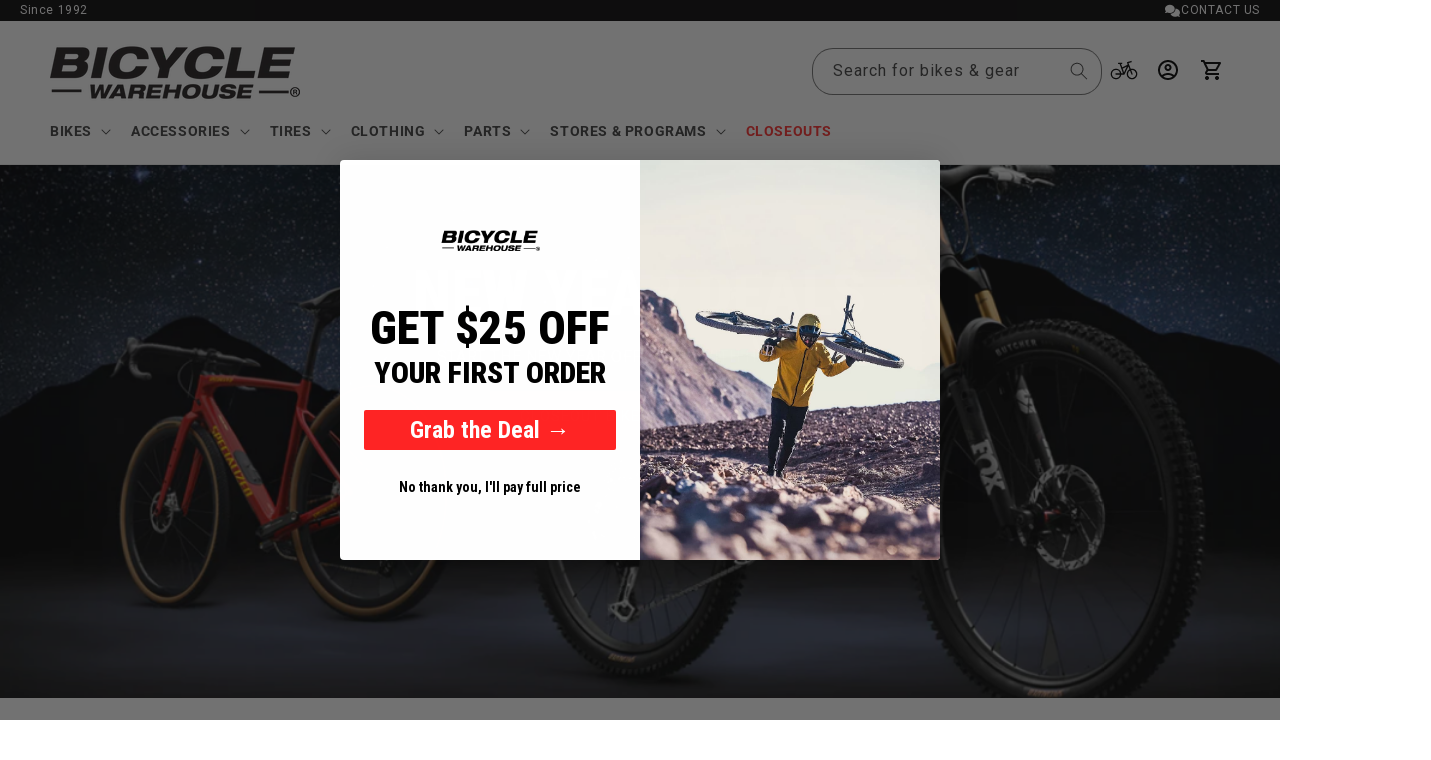

--- FILE ---
content_type: text/html; charset=utf-8
request_url: https://bicyclewarehouse.com/
body_size: 121948
content:
<!DOCTYPE html><html><head><title>Loading...</title><meta charset="utf-8"><meta name="viewport" content="width=device-width,initial-scale=1"><script data-cfasync="false" data-fudge="true" id="fudge-js-patch-utils" fudge-script-name="patch_utils">!function(){"use strict";try{window.performance&&performance.mark("fudge.patch_utils_js_start")}catch(r){}}();
!function(){"use strict";const t=t=>{if(!t)return t;if(t.includes("/_external/"))try{return new URL(t).searchParams.get("url")||t}catch(e){return t}return t},e=/\\"|"(?:\\"|[^"])*"|\\,|(,)/g,r=/(\[\s*)(src)(\s*[\^*$~|]?\s*=[^\]]+])/g,n=t=>{if(!t.includes("src"))return t;const n=(t=>{if(!t.includes(","))return[t];const r=Array.from(t.matchAll(e));return function(t,e){let r=[],n=0;for(let c of e)r.push(t.substring(n,c)),n=c;return r.push(t.substring(n)),r}(t,r.filter((t=>","===t[1]&&void 0!==t.index)).map((t=>t.index))).map((t=>(","===t.charAt(0)&&(t=t.slice(1)),t.trim())))})(t);return n.flatMap((t=>(t=>{if(!t.includes("src"))return[t];const e=t.replaceAll(r,"$1data-osrc$3");return e===t?[t]:[e,t]})(t))).join(", ")};(()=>{Object.defineProperty(HTMLScriptElement.prototype,"getAttribute",{value:function(e){const r=Element.prototype.getAttribute.call(this,e);try{if("src"===e){if(null===r){const t=Element.prototype.getAttribute.call(this,"data-osrc");if(null!==t)return t}return t(r)||null}return r}catch(t){return r}},configurable:!0}),Object.defineProperty(HTMLScriptElement.prototype,"src",{get:function(){const e=Element.prototype.getAttribute.call(this,"src");if(null===e){const t=Element.prototype.getAttribute.call(this,"data-osrc");if(null!==t)return t}try{return t(e)||""}catch(t){return e}},configurable:!0});const e=(t,e)=>{const r=t[e],c=r.toString();function l(t){try{return r.call(this,n(t))}catch(e){return r.call(this,t)}}l.toString=()=>c,Object.defineProperty(t,e,{value:l,configurable:!0})};e(Document.prototype,"querySelector"),e(Document.prototype,"querySelectorAll"),e(Element.prototype,"querySelector"),e(Element.prototype,"querySelectorAll")})()}();
</script>
<script data-cfasync="false" data-fudge="true" id="fudge-js-utils" fudge-script-name="utils">!function(){"use strict";try{window.performance&&performance.mark("fudge.utils_js_start")}catch(r){}}();
!function(){"use strict";const e=XMLHttpRequest.prototype.open;function t(){return{events:{},emit(e,...t){let n=this.events[e]||[];for(let e=0,i=n.length;e<i;e++)n[e](...t)},on(e,t){return this.events[e]?.push(t)||(this.events[e]=[t]),()=>{this.events[e]=this.events[e]?.filter((e=>t!==e))}}}}XMLHttpRequest.prototype.open=function(){if(this._fudge_patched)return e.apply(this,arguments);this._fudge_patched=!0,e.apply(this,arguments),(e=>{try{return new URL(e,window.location.href).hostname===window.location.hostname}catch(e){return!1}})(arguments[1])&&this.setRequestHeader("X-Fudge-Sub-Resource","true")};const n=new URLSearchParams(window.location.search).get("fudge-debug");let i="true"===n||"1"===n;i||(i=window.location.hostname.endsWith(".local")||window.location.hostname.endsWith(".fudge.city")),i&&"false"===n&&(i=!1),false&&(i=!0);const o=e=>e.split(",").map((e=>e.trim())),r=t(),d=new Set;r.on("priority_images_loaded",(e=>{d.has("priority_images_loaded")||(window.__fudge_utils__.perfMark(`priority_images_loaded.${e}`),d.add("priority_images_loaded"))}));const s={};for(const e of[]){const t=document.documentElement.clientWidth,n=[...e.preload].reverse().find((e=>t>=e.minWidth));n&&(s[e.selector]=n.count)}window.__fudge_tr_event_queue__=window.__fudge_tr_event_queue__||[];let a=window.location.host;a=a.endsWith("cf.local")||a.endsWith("fudge.local")||a.endsWith("fudge.city")?a.replace(".cf.local","").replace(".fudge.local","").replace(".fudge.city","").replaceAll("_","."):null;const l={document:Document.prototype.addEventListener},u={onNativeDCL:e=>{let t=!1;const n=()=>{t||(t=!0,document.removeEventListener("DOMContentLoaded",n),requestAnimationFrame((()=>{e()})))};["interactive","complete","loaded"].includes(document.readyState)?n():(r.on("trigger_native_dcl",n),l.document.call(document,"DOMContentLoaded",n))},debug:i,logs:[],log(...e){e.unshift(Math.round(performance.now())),window.__fudge_utils__.logs.push(e),i&&(false?console.log("[Fudge]",...e.map((e=>"string"!=typeof e&&"number"!=typeof e?JSON.stringify(e):e))):console.log("[Fudge]",...e))},perfMark(e,...t){const n=`fudge.${e}`;window.__fudge_utils__.log(n,...t),performance.mark(n)},printLogs(){window.__fudge_utils__.logs.forEach((e=>console.log(...e)))},images:{getWinningCandidate:(e,t)=>{0===t&&console.warn("Provided image width is 0");const n=o(e);if(!n.length)return null;if(1===n.length)return{src:n[0]};const i=window.devicePixelRatio,r=(d=t,n.map((e=>{const[t,...n]=e.trim().split(" ").map((e=>e.trim())),i=n.find((e=>e.endsWith("w")));if(!i)return null;const o=parseInt(i.slice(0,-1));return!o||isNaN(o)?null:{src:t,density:o/d,widthPx:o}})).filter((e=>e)).sort(((e,t)=>(e.density??1/0)-(t.density??1/0))));var d;for(let e=0;e<r.length;e++){const t=r[e],n=r[e+1];if(!n)return t;const o=n.density;if(o<i)continue;const d=t.density,s=Math.sqrt(d*o);return i<=1&&i>d||i>=s?n:t}},getSplitSrcSet:o,getWidth:(e,t)=>{const n=getComputedStyle(e),i=parseInt(n.paddingLeft),o=parseInt(n.paddingRight),r=parseInt(n.borderLeftWidth),d=parseInt(n.borderRightWidth);return Math.max(Math.round(t-i-o-r-d),0)},preloadMax:s,getMeasuredImageWidth:e=>{if(!Array.isArray(e.widths))return;const t=document.documentElement.clientWidth,n=e.widths.findIndex((([e])=>e<=t));let i;return i=-1===n?e.widths[e.widths.length-1][1]:0===n?e.widths[0][1]:e.widths[n-1][1],i},possiblePreloadCount:2,removeFudgeClasses:e=>{if(!e)return;const t=Array.from(e.classList).filter((e=>!e.startsWith("fudge-img-")));e.className=t.join(" ")},classes:{"lazy":"fudge-img-lazy","priority":"fudge-img-priority","hidden":"fudge-img-hidden","aspectRatio":"fudge-img-aspect-ratio"},addLazyloadedClass:e=>{e?.classList.add("lazyloaded")}},emitter:r,onPriorityImagesLoaded:e=>{if(d.has("priority_images_loaded"))e();else{let t=!1;const n=r.on("priority_images_loaded",(()=>{t||(t=!0,e(),n())}))}},calledEvents:d,trackEvent:async(e,t={})=>{window.__fudge_utils__.log("Track Event",e,t),window.__fudge_tr_event?window.__fudge_tr_event(e,t):window.__fudge_tr_event_queue__.push([e,t])},fixHost:e=>{if(!a)return e;if(!(e=e.trim()).length)return e;if(e.startsWith("data:"))return e;if(e.startsWith("#"))return e;try{const t=new URL(e);return t.hostname===a?(t.hostname=window.location.hostname,t.toString()):e}catch(t){return e}},originalHost:a,metadata:{...{"deviceId":"XQeGzPxc8Oq7ZVN1WHpHr","pageGroupId":"index","pageLoadId":"GJH-OMeZ4ho_UYIujwmRU","sessionId":"31da3bf3-886d-4cf5-a334-2cec77d8f096","teamId":"226702ae-1f96-4e4f-a9d9-e41b3f6b19b3"},windowId:(()=>{try{let e=sessionStorage.getItem("fudge-window-id");return e||(e="B5NR8me_PyhIvUCKT7Kje",sessionStorage.setItem("fudge-window-id",e)),e}catch(e){return null}})()},createNanoEvents:t,triggerNativeDCL:()=>{window.__fudge_utils__.perfMark("trigger_native_dcl"),r.emit("trigger_native_dcl")}};window.__fudge_utils__=u,window.requestIdleCallback=window.requestIdleCallback||function(e){var t=Date.now();return setTimeout((function(){e({didTimeout:!1,timeRemaining:function(){return Math.max(0,50-(Date.now()-t))}})}),1)},window.cancelIdleCallback=window.cancelIdleCallback||function(e){clearTimeout(e)};const c=[].filter((e=>null==e.x||e.x===window.devicePixelRatio));window._fudge_preload_metrics={preloadedSrcs:new Map(c.map((e=>[e.src,{native:!0,startedAt:0}]))),priorityImages:{}}}();
</script>
<script data-cfasync="false" data-fudge="true" id="fudge-js-sw-register" fudge-script-name="sw_register">!function(){"use strict";try{window.performance&&performance.mark("fudge.sw_register_js_start")}catch(r){}}();
!function(){"use strict";const e=()=>{try{let e=sessionStorage.getItem("fudge-window-id");return e||(e="B5NR8me_PyhIvUCKT7Kje",sessionStorage.setItem("fudge-window-id",e)),e}catch(e){return null}};window._fudge_sw_registration=new Promise((async e=>{const t=await navigator.serviceWorker.register("/service_worker.js",{updateViaCache:"none"});if(t.active)await navigator.serviceWorker.ready,e();else if(t.installing){const a=t=>{"activated"===t.target.state&&e()};t.installing.addEventListener("statechange",a)}else await navigator.serviceWorker.ready,e()})).then((()=>{window._fudge_sw_postMessage({type:"init",metadata:{...{"deviceId":"XQeGzPxc8Oq7ZVN1WHpHr","pageGroupId":"index","pageLoadId":"GJH-OMeZ4ho_UYIujwmRU","sessionId":"31da3bf3-886d-4cf5-a334-2cec77d8f096","teamId":"226702ae-1f96-4e4f-a9d9-e41b3f6b19b3"},windowId:window.__fudge_utils__?.metadata?.windowId||e()},fudgeEnabled:true})})),window._fudge_sw_postMessage=async e=>(await window._fudge_sw_registration,!!navigator.serviceWorker.controller&&(navigator.serviceWorker.controller.postMessage(e),!0))}();
</script>

<style data-fudge="true">.fudge-img-hidden { opacity: 0 !important; font-size: 0 !important; } .fudge-img-lazy:not([src]):not([srcset]), .fudge-img-priority:not([src]):not([srcset]) {opacity: 0 !important;}</style><script data-cfasync="false" data-fudge="true" id="fudge-js-load-images" fudge-script-name="load_images">!function(){"use strict";try{window.performance&&performance.mark("fudge.load_images_js_start")}catch(r){}}();
!function(){"use strict";const{getWinningCandidate:t,getWidth:e,preloadMax:r,getMeasuredImageWidth:s,classes:n}=window.__fudge_utils__.images,i=new Set,o=new Map,a=t=>{if("PICTURE"===t.parentElement?.tagName)return t.parentElement},d=(t,e,r)=>{o.get(t)!==e&&(t.setAttribute("sizes",e+"px"),u(r,(t=>{t.setAttribute("sizes",e+"px")})),o.set(t,e))},c=new ResizeObserver((t=>{for(const r of t){const t=r.target;if(null==t.offsetParent)continue;const s=a(t),n=e(t,r.contentRect.width);if(i.has(t)){const e=t.getAttribute("data-srcset");if(w(e,s,n,!0)){c.unobserve(t),b(t,s,n,!0);continue}}const u=o.get(t);null!=u&&n&&u!==n&&d(t,n,s)}})),u=(t,e)=>{if(!t)return;const r=Array.from(t.querySelectorAll("source"));for(const t of r)e(t)},l=new IntersectionObserver((t=>{for(const r of t){const t=r.target;if(i.has(t)&&r.intersectionRatio>0){const s=e(t,r.boundingClientRect.width),n=a(t);w(t.getAttribute("data-srcset"),n,s,!0)&&(l.unobserve(t),b(t,n,s,!0))}}}));window.__fudge_priority_srcs=[];const g=t=>{const e=window.__fudge_priority_srcs.indexOf(t);-1!==e&&window.__fudge_priority_srcs.splice(e,1),window.__fudge_utils__.emitter.emit("on_load",t)};let f=0;const m=(t,e)=>{f++;const r=f.toString();t.dataset.fudgeId=r,window.__fudge_priority_srcs.push(r);const s=e=>{if(!window._fudge_preload)return;const{srcsetsToPreload:s}=window._fudge_preload,n=t.currentSrc||t.src;if(!n)return;const i=new URL(n,window.location.href).toString(),o=window._fudge_preload_metrics;if(o.preloadedSrcs.has(i))o.priorityImages[r]={imageId:r,hit:!0,src:n,loadError:e};else{const t=s.some((t=>t.includes(n)));o.priorityImages[r]={imageId:r,hit:!1,src:n,missReason:t?"wrong_size":"no_preload",loadError:e}}};t.addEventListener("load",(()=>{s(!1),g(r)})),t.addEventListener("error",(()=>{s(!0),g(r)}));const n=JSON.stringify({type:"image",wasPrioritized:!0});t.dataset.fudgeMetadata=n,e&&(e.dataset.fudgeMetadata=n),u(e,(t=>{t.dataset.fudgeMetadata=n}))};window.__fudgeLoadImageNatively=t=>{const e=t.previousElementSibling;e&&m(e,null)};const w=(t,e,r,s)=>{const n=Array.from(e?.querySelectorAll("source")||[]),i=e&&n.some((t=>t.hasAttribute("data-srcset")));return!(s&&(t||i)&&!r)&&s};let _=0;const b=(t,r,s,n)=>{window.__fudge_utils__.perfMark(`load_image.${_}`),_++;const o=t.getAttribute("data-src"),a=t.getAttribute("data-srcset"),g=w(a,r,s,n);if(c.observe(t),!g)return i.add(t),void l.observe(t);i.delete(t),m(t,r);let f=!1;t.addEventListener("load",(()=>{f||(requestAnimationFrame((()=>{const s=e(t,t.offsetWidth);d(t,s,r)})),f=!0)})),a&&(t.setAttribute("sizes",s+"px"),t.setAttribute("srcset",a)),o&&t.setAttribute("src",o),t.removeAttribute("data-srcset"),t.removeAttribute("data-src"),u(r,(t=>{const e=t.getAttribute("data-srcset"),r=t.getAttribute("data-src");e?(t.setAttribute("sizes",s+"px"),t.setAttribute("srcset",e),t.removeAttribute("data-srcset")):r&&(t.setAttribute("src",r),t.removeAttribute("data-src"))}))},p={...r};window.__fudgeLoadImage=(t,r)=>{let i=t.previousElementSibling;if(!i)return;let o,a,d=null;if("PICTURE"===i.parentElement?.tagName&&(d=i.parentElement),null!=r){const t=p[r];if(null!=t){if(t<=0)return i.classList.remove(n.priority),void i.classList.add(n.lazy);p[r]=t-1}}if(window._fudge_preload?.sizes&&r){const t=window._fudge_preload.sizes[r];if(t){const e=s(t);"number"==typeof e?o=e:null===e&&(o="hidden")}}let c=!1;null!=o?"hidden"!==o&&(a=o,c=!0):(c=null!=i.offsetParent,c&&(a=e(i,i.offsetWidth))),b(i,d,a,c)};const h=new Set,A=new ResizeObserver((t=>{for(const e of t)S(e.target,e.contentRect.width)})),y=new Map,v=[180,360,540,720,900,1080,1296,1512,1728,1944,2160],I=/url\((?!['"]?(?:data):)['"]?([^'"\)]*)['"]?\)/i,S=async(r,s)=>{const n=Math.random();y.set(r,n),_++;let i=r.getAttribute("data-bgset");if(!i){const t=window.getComputedStyle(r).backgroundImage;if(t){const e=I.exec(t);if(e){const t=(t=>{if(t.pathname.startsWith("/hubfs")&&(t.pathname=`/hs-fs${t.pathname}`),t.pathname.startsWith("/hs-fs"))return v.map((e=>(t.searchParams.set("width",e.toString()),t.searchParams.delete("height"),`${t.toString()} ${e}w`)))})(new URL(e[1],r.baseURI));t&&(i=t.join(", "),r.setAttribute("data-bgset",i))}}}if(!i)return;if(h.has(r)||(h.add(r),A.observe(r)),!s)return;const o=e(r,s),a=t(i,o);if(!a)return;const d=`url(${a.src})`;var c;r.style.backgroundImage!==d&&(r.style.backgroundImage.trim().length&&(await(c=a.src,new Promise(((t,e)=>{const r=new Image;r.onload=t,r.onerror=e,r.src=c}))),y.get(r)!==n)||(r.style.backgroundImage=d,"0"===getComputedStyle(r).opacity&&(r.style.opacity="1"),y.delete(r)))};window.__fudgeLoadBackgroundImage=t=>{const e=t.previousElementSibling;e&&S(e,e.offsetWidth)}}();
</script>
<link rel="preload" as="style" href="/cdn/shop/t/299/assets/component-list-social.css?v=52211663153726659061712341488">
<link rel="preload" as="style" href="/cdn/shop/t/299/assets/eg-styles.css?v=56179255002181516261712341488">
<link rel="preload" as="style" href="/cdn/shop/t/299/assets/component-rating.css?v=157771854592137137841712341488">
<link rel="preload" as="style" href="/cdn/shop/t/299/assets/component-rating.css?v=157771854592137137841712341488">
<link rel="preload" as="style" href="/cdn/shop/t/299/assets/component-rating.css?v=157771854592137137841712341488">
<link rel="preload" as="style" href="/cdn/shop/t/299/assets/component-rating.css?v=157771854592137137841712341488">
<link rel="preload" as="style" href="https://cdn.shopify.com/extensions/bca81a75-1343-4508-8aed-fb5ad7187f90/puco-sections-blocks-2/assets/base.css">
<link rel="preload" as="style" href="/cdn/shop/t/299/assets/component-search.css?v=130382253973794904871712341488">
<link rel="preload" as="style" href="/cdn/shop/t/299/assets/component-search.css?v=130382253973794904871712341488">
<link rel="preload" as="style" href="https://bicyclewarehouse.com/_external/?url=https%3A%2F%2Funpkg.com%2Fflickity%402%2Fdist%2Fflickity.min.css&h=J2wwVp7dBF_Ep95Hl6qgxjy50uIwzNTGlZ4mzeZTnD0=">
<link rel="preload" as="style" href="/cdn/shop/t/299/assets/component-price.css?v=128775878776118462761712341488">
<link rel="preload" as="style" href="/cdn/shop/t/299/assets/component-price.css?v=128775878776118462761712341488">
<link rel="preload" as="style" href="/cdn/shop/t/299/assets/component-price.css?v=128775878776118462761712341488">
<link rel="preload" as="style" href="/cdn/shop/t/299/assets/base.css?v=107763041750514894171712341488">
<link rel="preload" as="style" href="/cdn/shop/t/299/assets/component-totals.css?v=86168756436424464851712341488">
<link rel="preload" as="style" href="/cdn/shop/t/299/assets/component-cart-notification.css?v=54116361853792938221712341488">
<link rel="preload" as="style" href="/cdn/shop/t/299/assets/component-cart-notification.css?v=54116361853792938221712341488">
<link rel="preload" as="style" href="https://cdn.shopify.com/extensions/5a559dd7-a266-4547-b6dc-2abf838a0744/sellup-upsell-add-ons-4/assets/global_sellup.css">
<link rel="preload" as="style" href="/cdn/shop/t/299/assets/component-cart-items.css?v=4628327769354762111712341488">
<link rel="preload" as="style" href="/cdn/shop/t/299/assets/component-cart-items.css?v=4628327769354762111712341488">
<link rel="preload" as="style" href="/cdn/shop/t/299/assets/component-card.css?v=124162442052407111051713548598">
<link rel="preload" as="style" href="/cdn/shop/t/299/assets/component-loading-overlay.css?v=43236910203777044501712341488">
<link rel="preload" as="style" href="/cdn/shop/t/299/assets/component-loading-overlay.css?v=43236910203777044501712341488">
<link rel="preload" as="style" href="/cdn/shop/t/299/assets/component-newsletter.css?v=4727253280200485261712341488">
<link rel="preload" as="style" href="/cdn/shop/t/299/assets/section-footer.css?v=125160298726032154631712341488">
<link rel="preload" as="style" href="/cdn/shop/t/299/assets/component-discounts.css?v=152760482443307489271712341488">
<link rel="preload" as="style" href="/cdn/shop/t/299/assets/component-menu-drawer.css?v=160161990486659892291712341488">
<link rel="preload" as="style" href="/cdn/shop/t/299/assets/component-menu-drawer.css?v=160161990486659892291712341488">
<link rel="preload" as="style" href="/cdn/shop/t/299/assets/syf.css?86335">
<link rel="preload" as="style" href="https://bicyclewarehouse.com/_external/?url=https%3A%2F%2Fuse.fontawesome.com%2Freleases%2Fv5.15.3%2Fcss%2Fall.css&h=ZTQJoZlpBlVxN9DcHb3ifcOfEMYjw9UjpWV-xGsppWU=">
<link rel="preload" as="style" href="/cdn/shop/t/299/assets/bootstrap.css?v=146486277090756722271712341488">
<link rel="preload" as="style" href="/cdn/shop/t/299/assets/component-slider.css?v=142503135496229589681712341488">
<link rel="preload" as="style" href="/cdn/shop/t/299/assets/component-slider.css?v=142503135496229589681712341488">
<link rel="preload" as="style" href="/cdn/shop/t/299/assets/component-slider.css?v=142503135496229589681712341488">
<link rel="preload" as="style" href="/cdn/shop/t/299/assets/component-slider.css?v=142503135496229589681712341488">
<link rel="preload" as="style" href="/cdn/shop/t/299/assets/component-slider.css?v=142503135496229589681712341488">
<link rel="preload" as="style" href="/cdn/shop/t/299/assets/component-slider.css?v=142503135496229589681712341488">
<link rel="preload" as="style" href="/cdn/shop/t/299/assets/component-predictive-search.css?v=118923337488134913561712341488">
<link rel="preload" as="style" href="/cdn/shop/t/299/assets/component-cart.css?v=100801594057080473221712341488">
<link rel="preload" as="style" href="/cdn/shop/t/299/assets/component-slideshow.css?v=83743227411799112781712341488">
<link rel="preload" as="style" href="/cdn/shop/t/299/assets/component-cart-drawer.css?v=2414868725160861721712341488">
<link rel="preload" as="style" href="/cdn/shop/t/299/assets/section-multicolumn.css?v=120651070842298201681712341488">
<link rel="preload" as="style" href="/cdn/shop/t/299/assets/section-multicolumn.css?v=120651070842298201681712341488">
<link rel="preload" as="style" href="/cdn/shop/t/299/assets/section-multicolumn.css?v=120651070842298201681712341488">
<link rel="preload" as="style" href="/cdn/shop/t/299/assets/section-multicolumn.css?v=120651070842298201681712341488">
<link rel="preload" as="style" href="/cdn/shop/t/299/assets/component-list-payment.css?v=69253961410771838501712341488">
<link rel="preload" as="style" href="/cdn/shop/t/299/assets/component-mega-menu.css?v=114010734068410413891712341488">
<link rel="preload" as="style" href="/cdn/shop/t/299/assets/component-mega-menu.css?v=114010734068410413891712341488">
<link rel="preload" as="style" href="https://cdn.shopify.com/extensions/fc554966-0695-4e11-b391-30af3372b8ce/ultimate-recently-viewed-12/assets/urv.css">
<link rel="preload" as="style" href="/cdn/shop/t/299/assets/template-collection.css?v=145944865380958730931712341488">
<link rel="preload" as="style" href="/cdn/shop/t/299/assets/component-list-menu.css?v=151968516119678728991712341488">
<link rel="preload" as="style" href="/cdn/shop/t/299/assets/component-list-menu.css?v=151968516119678728991712341488">
<link rel="preload" as="style" href="/cdn/shop/t/299/assets/component-list-menu.css?v=151968516119678728991712341488"><script data-cfasync="false" data-fudge="true">(function(){ window.__fudge_utils__.perfMark('origin_response'); window.__fudge_utils__.log('origin response duration', 318); })();</script>
<script data-cfasync="false" data-fudge="true">(function(){ !function(){"use strict";const e=[null,"html"].filter(Boolean).join(" "),t=document.querySelector(e);if(t)[["class","js"],["lang","en"]].forEach((e=>t.setAttribute(e[0],e[1])));else if(null&&null){const e=document.createElement(null);[["class","js"],["lang","en"]].forEach((t=>e.setAttribute(t[0],t[1]))),document.querySelector(null).appendChild(e)}}();
 })();</script>
  <head><script>window._fudge_sw_postMessage({type: 'relay-headers', relay: "fWNgBCNS7kaB03wV+yUE566+Gv3qKGn1C8NfWs6JVMj7Ki1ppahcyMYyl3huX4BxRc4XHEJcH3PtfNy4nA+FPk32wWcrvMejVRYk7iI38eJTE3teX2hLbsIF1Rqg/pf1TmQHdutWP3Yhd3w9JBaowwovy0QJ0tHTRrgsp5xXFVRJg9ZlQIC3cwdG4rl6kem57YtVZLTF0q0c6LB/XPfVUOR0V85j62yGOQ1YxzPGrFG5/[base64]/01EyDuyT5PGTUQ6j0Wj1DmY+3Gb7g5X/gUQtUbaa89Q+coXtQrYmh7bQ1tZD7MnAZmM6BPPcy+qOAXDgp+PXE+eMBZjG0MSNqvamMalvdwywAtGCKBkUTpfYyRbwr88+ccQbF4KAxYnmNVCWF7xgr2r+hMS0itlu6yp/PqrwFLcHJrfGWfRYJOKjunFrvKnArJ+8DaoTM6UCtTLjCBhMrkglmfxObKoEMdVJW6ygflgvxmDuH6iE/f0l3S30F39+ujsBkDTja/f8iXrQHrOLYk3sVKdJCBntbbwuCAx3wm6OUn0MY8BhoR5A5HGxHtvNhOoZc901IHwcyNXXRfYu9KmIpgCTaP6oNAh9NFXFY22AGHIt1WCVNn0+0eXlNqgntL+ky+CIaw+3G2LxeWd6QRzI5paGNb9PMrPqet/yb0O8FUFeaBzghiJeq2lvotxqiomo9yYRQntcmvEqO8qODVCUTLZFDGOT98DQGIuSXgOYM3yu3+lkpCMedIrmDCahkAWG9J2bmaHpRTn3t1mtxWdwglJNWLBuSeaBk95lY1z5uexRevthA1Xvm9JsJyV7pa+2mTcdwTY/0TIZIw+imnVa+1BGGy+MzvqUCvgq3p+fY3aIaX8JxgAXkxP/1i+uJDE6L9Gbiiw/mwcuELqFAHB5X+wh58DJ/EGmEJGAJKOb0DYY+KYTXpBnfS8e2BnLg9YBOm+Ulbp51IJwvTP+Iwo7JwJ9VGUDnGlIcWF2m0XRAioM8Fd1Pc8THTYHbFbvgpcsexZ/kgbgixxSsJzqD8TPdvPVAbJcRyOpnT9N29SCZXLz1dllM+SCXleD5cpAozqNAO2iiY5L4pVS8UmabNqV3wDluPEEcxkVyGuGcyEKeftYbekp88/wMS0eEKsqJIEq3Q67G1HuLcCGIJG/lNRClJD+p/CRjoq5RZDHw/CXdi/HF5zoqPskuqLIgYSWCZSpk0Q"})</script>
	<!-- Added by AVADA SEO Suite -->
	

	<!-- /Added by AVADA SEO Suite -->
<!-- Start of Shoplift scripts -->
<!-- 2025-04-04T05:00:24.0525220Z -->
<style>.shoplift-hide { opacity: 0 !important; }</style>
<style id="sl-preview-bar-hide">#preview-bar-iframe, #PBarNextFrameWrapper { display: none !important; }</style>
<script type="text/javascript">(function(rootPath, template, themeRole, themeId, isThemePreview){ /* Generated on 2026-01-17T21:25:18.7433291Z */var gt=Object.defineProperty;var mt=(R,x,V)=>x in R?gt(R,x,{enumerable:!0,configurable:!0,writable:!0,value:V}):R[x]=V;var w=(R,x,V)=>mt(R,typeof x!="symbol"?x+"":x,V);(function(){"use strict";var R=document.createElement("style");R.textContent=`#shoplift-preview-control{position:fixed;max-width:332px;height:56px;background-color:#141414;z-index:9999;bottom:20px;display:flex;border-radius:8px;box-shadow:13px 22px 7px #0000,9px 14px 7px #00000003,5px 8px 6px #0000000d,2px 4px 4px #00000017,1px 1px 2px #0000001a,0 0 #0000001a;align-items:center;margin:0 auto;left:16px;right:16px;opacity:0;transform:translateY(20px);visibility:hidden;transition:opacity .4s ease-in-out,transform .4s ease-in-out,visibility 0s .4s}#shoplift-preview-control.visible{opacity:1;transform:translateY(0);visibility:visible;transition:opacity .4s ease-in-out,transform .4s ease-in-out,visibility 0s 0s}#shoplift-preview-control *{font-family:Inter,sans-serif;color:#fff;box-sizing:border-box;font-size:16px}#shoplift-preview-variant-title{font-weight:400;line-height:140%;font-size:16px;text-align:start;letter-spacing:-.16px;flex-grow:1;text-wrap:nowrap;overflow:hidden;text-overflow:ellipsis}#shoplift-preview-variant-selector{position:relative;display:block;padding:6px 0;height:100%;min-width:0;flex:1 1 auto}#shoplift-preview-variant-menu-trigger{border:none;cursor:pointer;width:100%;background-color:transparent;padding:0 16px;border-left:1px solid #333;border-right:1px solid #333;height:100%;display:flex;align-items:center;justify-content:start;gap:8px}#shoplift-preview-variant-selector .menu-variant-label{width:24px;height:24px;border-radius:50%;padding:6px;display:flex;justify-content:center;align-items:center;font-size:12px;font-style:normal;font-weight:600;line-height:100%;letter-spacing:-.12px;flex-shrink:0}#shoplift-preview-variant-selector .preview-variant-menu{position:absolute;bottom:110%;transform:translate3d(0,20px,0);visibility:hidden;pointer-events:none;opacity:0;cursor:pointer;background-color:#141414;border:1px solid #141414;border-radius:6px;width:100%;max-height:156px;overflow-y:auto;box-shadow:0 8px 16px #0003;z-index:1;transition:opacity .3s ease-in-out,transform .3s ease-in-out,visibility 0s .3s}#shoplift-preview-variant-selector .preview-variant-menu.preview-variant-menu__visible{visibility:visible;pointer-events:auto;opacity:100;transform:translateZ(0);transition:opacity .3s ease-in-out,transform .3s ease-in-out,visibility 0s 0s}@media screen and (max-width: 400px){#shoplift-preview-variant-selector .preview-variant-menu{position:fixed;left:0;right:0;width:auto;bottom:110%}}#shoplift-preview-variant-selector .preview-variant-menu .preview-variant-menu--item{padding:12px 16px;display:flex;overflow:hidden}#shoplift-preview-variant-selector .preview-variant-menu .preview-variant-menu--item .menu-variant-label{margin-right:6px}#shoplift-preview-variant-selector .preview-variant-menu .preview-variant-menu--item span{overflow:hidden;text-overflow:ellipsis;text-wrap:nowrap;white-space:nowrap;color:#f6f6f6;font-size:14px;font-style:normal;font-weight:500}#shoplift-preview-variant-selector .preview-variant-menu .preview-variant-menu--item:hover{background-color:#545454}#shoplift-preview-variant-selector .preview-variant-menu .preview-variant-menu--item:last-of-type{border-bottom-left-radius:6px;border-bottom-right-radius:6px}#shoplift-preview-variant-selector .preview-variant-menu .preview-variant-menu--item:first-of-type{border-top-left-radius:6px;border-top-right-radius:6px}#shoplift-preview-control div:has(#shoplift-exit-preview-button){padding:0 16px}#shoplift-exit-preview-button{padding:6px 8px;font-weight:500;line-height:75%;border-radius:4px;background-color:transparent;border:none;text-decoration:none}#shoplift-exit-preview-button:hover{cursor:pointer;background-color:#333}`,document.head.appendChild(R);var x=" daum[ /]| deusu/| yadirectfetcher|(?:^|[^g])news(?!sapphire)|(?<! (?:channel/|google/))google(?!(app|/google| pixel))|(?<! cu)bots?(?:\\b|_)|(?<!(?: ya| yandex|^job|inapp;) ?)search|(?<!(?:lib))http|(?<![hg]m)score|@[a-z][\\w-]+\\.|\\(\\)|\\.com|\\b\\d{13}\\b|^<|^[\\w \\.\\-\\(?:\\):]+(?:/v?\\d+(?:\\.\\d+)?(?:\\.\\d{1,10})*?)?(?:,|$)|^[^ ]{50,}$|^\\d+\\b|^\\w+/[\\w\\(\\)]*$|^active|^ad muncher|^amaya|^avsdevicesdk/|^biglotron|^bot|^bw/|^clamav[ /]|^client/|^cobweb/|^custom|^ddg[_-]android|^discourse|^dispatch/\\d|^downcast/|^duckduckgo|^facebook|^getright/|^gozilla/|^hobbit|^hotzonu|^hwcdn/|^jeode/|^jetty/|^jigsaw|^microsoft bits|^movabletype|^mozilla/\\d\\.\\d \\(compatible;?\\)$|^mozilla/\\d\\.\\d \\w*$|^navermailapp|^netsurf|^offline|^owler|^postman|^python|^rank|^read|^reed|^rest|^rss|^snapchat|^space bison|^svn|^swcd |^taringa|^thumbor/|^track|^valid|^w3c|^webbandit/|^webcopier|^wget|^whatsapp|^wordpress|^xenu link sleuth|^yahoo|^yandex|^zdm/\\d|^zoom marketplace/|^{{.*}}$|admin|analyzer|archive|ask jeeves/teoma|bit\\.ly/|bluecoat drtr|browsex|burpcollaborator|capture|catch|check|chrome-lighthouse|chromeframe|classifier|clean|cloud|crawl|cypress/|dareboost|datanyze|dejaclick|detect|dmbrowser|download|evc-batch/|feed|firephp|gomezagent|headless|httrack|hubspot marketing grader|hydra|ibisbrowser|images|insight|inspect|iplabel|ips-agent|java(?!;)|library|mail\\.ru/|manager|measure|neustar wpm|node|nutch|offbyone|optimize|pageburst|pagespeed|parser|perl|phantomjs|pingdom|powermarks|preview|proxy|ptst[ /]\\d|reputation|resolver|retriever|rexx;|rigor|rss\\b|scan|scrape|server|sogou|sparkler/|speedcurve|spider|splash|statuscake|synapse|synthetic|tools|torrent|trace|transcoder|url|virtuoso|wappalyzer|watch|webglance|webkit2png|whatcms/|zgrab",V=/bot|spider|crawl|http|lighthouse/i,D;function W(){if(D instanceof RegExp)return D;try{D=new RegExp(x,"i")}catch{D=V}return D}function J(c){return!!c&&W().test(c)}class M{constructor(){w(this,"timestamp");this.timestamp=new Date}}class Y extends M{constructor(e,i,s){super();w(this,"type");w(this,"testId");w(this,"hypothesisId");this.type=3,this.testId=e,this.hypothesisId=i,this.timestamp=s}}class Z extends M{constructor(e){super();w(this,"type");w(this,"path");this.type=4,this.path=e}}class Q extends M{constructor(e){super();w(this,"type");w(this,"cart");this.type=5,this.cart=e}}class N extends Error{constructor(){super();w(this,"isBot");this.isBot=!0}}function X(c,t,e){for(const i of t.selectors){const s=c.querySelectorAll(i.cssSelector);for(let r=0;r<s.length;r++)e(t.testId,t.hypothesisId)}q(c,t,(i,s,r,n,o)=>o(s,r),e)}function L(c,t,e){for(const i of t.selectors)U(c,t.testId,t.hypothesisId,i,e??(()=>{}));q(c,t,U,e??(()=>{}))}function F(c){return c.urlPatterns.reduce((t,e)=>{switch(e.operator){case"contains":return t+`.*${e}.*`;case"endsWith":return t+`.*${e}`;case"startsWith":return t+`${e}.*`}},"")}function q(c,t,e,i){new MutationObserver(()=>{for(const r of t.selectors)e(c,t.testId,t.hypothesisId,r,i)}).observe(c.documentElement,{childList:!0,subtree:!0})}function U(c,t,e,i,s){const r=c.querySelectorAll(i.cssSelector);for(let n=0;n<r.length;n++){let o=r.item(n);if(o instanceof HTMLElement&&o.dataset.shoplift!==""){o.dataset.shoplift="";for(const a of i.actions.sort(at))o=tt(c,i.cssSelector,o,a)}}return r.length>0&&s?(s(t,e),!0):!1}function tt(c,t,e,i){switch(i.type){case"innerHtml":e.innerHTML=i.value;break;case"attribute":et(e,i.scope,i.value);break;case"css":it(c,t,i.value);break;case"js":st(c,e,i);break;case"copy":return rt(e);case"remove":ot(e);break;case"move":nt(e,parseInt(i.value));break}return e}function et(c,t,e){c.setAttribute(t,e)}function it(c,t,e){var s;const i=c.createElement("style");i.innerHTML=`${t} { ${e} }`,(s=c.getElementsByTagName("head")[0])==null||s.appendChild(i)}function st(c,t,e){Function("document","element",`"use strict"; ${e.value}`)(c,t)}function rt(c){const t=c.cloneNode(!0);if(!c.parentNode)throw"Can't copy node outside of DOM";return c.parentNode.insertBefore(t,c.nextSibling),t}function ot(c){c.remove()}function nt(c,t){if(t===0)return;const e=Array.prototype.slice.call(c.parentElement.children).indexOf(c),i=Math.min(Math.max(e+t,0),c.parentElement.children.length-1);c.parentElement.children.item(i).insertAdjacentElement(t>0?"afterend":"beforebegin",c)}function at(c,t){return z(c)-z(t)}function z(c){return c.type==="copy"||c.type==="remove"?0:1}var k=(c=>(c[c.Template=0]="Template",c[c.Theme=1]="Theme",c[c.UrlRedirect=2]="UrlRedirect",c[c.Script=3]="Script",c[c.Dom=4]="Dom",c[c.Price=5]="Price",c))(k||{});const lt="data:image/svg+xml,%3csvg%20width='12'%20height='12'%20viewBox='0%200%2012%2012'%20fill='none'%20xmlns='http://www.w3.org/2000/svg'%3e%3cpath%20d='M9.96001%207.90004C9.86501%207.90004%209.77001%207.86504%209.69501%207.79004L6.43501%204.53004C6.19501%204.29004%205.80501%204.29004%205.56501%204.53004L2.30501%207.79004C2.16001%207.93504%201.92001%207.93504%201.77501%207.79004C1.63001%207.64504%201.63001%207.40504%201.77501%207.26004L5.03501%204.00004C5.56501%203.47004%206.43001%203.47004%206.96501%204.00004L10.225%207.26004C10.37%207.40504%2010.37%207.64504%2010.225%207.79004C10.15%207.86004%2010.055%207.90004%209.96001%207.90004Z'%20fill='white'/%3e%3c/svg%3e",ct="data:image/svg+xml,%3csvg%20width='14'%20height='24'%20viewBox='0%200%2014%2024'%20fill='none'%20xmlns='http://www.w3.org/2000/svg'%3e%3cpath%20d='M12.3976%2014.5255C12.2833%2013.8788%2012.0498%2013.3024%2011.6952%2012.7961C11.3416%2012.2898%2010.9209%2011.8353%2010.4353%2011.4317C9.94868%2011.0291%209.43546%2010.6488%208.89565%2010.292C8.48487%2010.049%208.09577%209.78565%207.72637%209.50402C7.35697%209.2224%207.08016%208.89503%206.89694%208.51987C6.71273%208.14471%206.67826%207.69533%206.79055%207.1697C6.86345%206.83216%206.97476%206.54647%207.12351%206.31162C7.27324%206.07778%207.47124%205.89986%207.7175%205.77684C7.96377%205.65483%208.21989%205.59383%208.48389%205.59383C8.88087%205.59383%209.17639%205.7016%209.3734%205.91714C9.56943%206.13268%209.68271%206.42345%209.71424%206.78946C9.74576%207.15547%209.72015%207.55401%209.63839%207.98509C9.55663%208.41617%209.43645%208.84724%209.27687%209.27934L13.5127%208.80149C13.9638%207.52656%2014.1017%206.42447%2013.9264%205.49725C13.751%204.56901%2013.2664%203.85122%2012.4724%203.34491C12.239%203.19648%2011.9779%203.07041%2011.6893%202.96569L12.0026%201.50979L9.86397%200L7.3875%201.50979L7.11169%202.78878C6.65166%202.8874%206.21724%203.01957%205.8114%203.19038C4.85292%203.594%204.06684%204.15115%203.45117%204.86385C2.83452%205.57655%202.42571%206.40108%202.22378%207.33847C2.06616%208.06947%202.04942%208.70796%202.17551%209.25087C2.30061%209.7948%202.52028%2010.2828%202.8355%2010.7139C3.14974%2011.145%203.51816%2011.5344%203.93977%2011.881C4.36039%2012.2288%204.782%2012.5521%205.20164%2012.851C5.68334%2013.1702%206.13844%2013.5169%206.56497%2013.8921C6.99052%2014.2672%207.31954%2014.7125%207.55004%2015.228C7.78055%2015.7445%207.81502%2016.3769%207.65347%2017.1262C7.56482%2017.5389%207.43676%2017.8765%207.27028%2018.1388C7.10381%2018.4011%206.89596%2018.5983%206.64772%2018.7295C6.3985%2018.8606%206.12071%2018.9267%205.8114%2018.9267C5.21641%2018.9267%204.79776%2018.6034%204.62833%2018.1632C4.4589%2017.7229%204.47367%2017.2583%204.60075%2016.5639C4.72782%2015.8705%205.05092%2015.1395%205.37107%2014.3699H1.17665C1.17665%2014.3699%200.207341%2016.1115%200.0310135%2017.6762C-0.0655232%2018.5302%200.0635208%2019.2653%200.41519%2019.8844C0.76686%2020.5036%201.33032%2020.9814%202.10655%2021.319C2.39222%2021.443%202.7104%2021.5447%203.05813%2021.623L2.54589%2024H7.17473L7.7047%2021.5386C8.08493%2021.442%208.43857%2021.3231%208.76562%2021.1787C9.73985%2020.7476%2010.52%2020.1427%2011.1071%2019.3649C11.6932%2018.5871%2012.0873%2017.7291%2012.2892%2016.7917C12.4744%2015.9295%2012.5099%2015.1741%2012.3966%2014.5275L12.3976%2014.5255Z'%20fill='white'/%3e%3c/svg%3e";async function dt(c){let t=c.replace(/-/g,"+").replace(/_/g,"/");for(;t.length%4;)t+="=";const e=atob(t),i=Uint8Array.from(e,n=>n.charCodeAt(0)),s=new Blob([i]).stream().pipeThrough(new DecompressionStream("gzip")),r=await new Response(s).text();return JSON.parse(r)}function O(c,t){return typeof t=="string"&&/\d{4}-\d{2}-\d{2}T\d{2}:\d{2}:\d{2}.\d+(?:Z|[+-]\d+)/.test(t)?new Date(t):t}function H(c,t){return t}function E(c,t=!1,e=!1,i=","){const s=c/100;if(e){const n=Math.round(s).toLocaleString("en-US");return i!==","?n.replace(/,/g,i):n}else{const r=t?",":".",n=s.toFixed(2).split("."),o=parseInt(n[0],10),a=n[1]??"00",l=o.toLocaleString("en-US");return i!==","?`${l.replace(/,/g,i)}${r}${a}`:t?`${l.replace(/,/g,".")}${r}${a}`:`${l}${r}${a}`}}function $(c,t,e,i){const s=t.replace("{{amount}}",E(c,!1,!1)).replace("{{amount_no_decimals}}",E(c,!1,!0)).replace("{{amount_with_comma_separator}}",E(c,!0,!1)).replace("{{amount_no_decimals_with_comma_separator}}",E(c,!0,!0)).replace("{{amount_with_space_separator}}",E(c,!1,!1," ")).replace("{{amount_no_decimals_with_space_separator}}",E(c,!1,!0," ")).replace("{{amount_with_apostrophe_separator}}",E(c,!1,!1,"'")).replace("{{amount_no_decimals_with_apostrophe_separator}}",E(c,!1,!0,"'")).replace("{{amount_with_period_and_space_separator}}",E(c,!1,!1,". ")).replace("{{amount_no_decimals_with_period_and_space_separator}}",E(c,!1,!0,". "));return i?`${s} ${e}`:s}function B(c){return c.replace(/[^\d.,\s-]/g,"").trim()}function ht(c){const t=new Map;for(const[e,i,s]of c.v)t.set(e,{priceInCents:i,compareAtPriceInCents:s});return t}function pt(c,t,e,i){const{priceInCents:s,compareAtPriceInCents:r}=e,{mf:n,c:o,cce:a}=i;if(c.getAttribute("data-sl-attribute-p")===t)c.innerHTML=$(s,n,o,a);else if(c.getAttribute("data-sl-attribute-cap")===t)r<=0||r<=s?c.remove():c.innerHTML=$(r,n,o,a);else if(c.getAttribute("data-sl-attribute-discount")===t&&!(r<=0||r<=s)){const h=Math.round((r-s)/r*100),u=B($(r-s,n,o,!1)),p=c.getAttribute("data-sl-format")||"percent";p==="percent"?c.textContent=`-${h}%`:p==="amount"?c.textContent=`-${u}`:p==="both"&&(c.textContent=`-${h}% (-${u})`)}}function ut(c){const t=[],e={id:"url-pattern",operator:"contains",value:"/"};for(const[i,s,r]of c.v){t.push({id:`p-${i}`,cssSelector:`[data-sl-attribute-p="${i}"]`,urlPatterns:[e],actions:[{id:`p-action-${i}`,type:"innerHtml",scope:"price",value:$(s,c.mf,c.c,c.cce)}]});const n=r<=0||r<=s;if(t.push({id:`cap-${i}`,cssSelector:`[data-sl-attribute-cap="${i}"]`,urlPatterns:[e],actions:[{id:`cap-action-${i}`,type:n?"remove":"innerHtml",scope:"compare-at-price",value:n?"":$(r,c.mf,c.c,c.cce)}]}),!n&&r>s){const o=Math.round((r-s)/r*100),a=B($(r-s,c.mf,c.c,!1));t.push({id:`d-${i}`,cssSelector:`[data-sl-attribute-discount="${i}"]`,urlPatterns:[e],actions:[{id:`d-action-${i}`,type:"js",scope:null,value:`(function(doc, el) {              var format = el.getAttribute('data-sl-format') || 'percent';              if (format === 'percent') {                el.textContent = '-${o}%';              } else if (format === 'amount') {                el.textContent = '-${a}';              } else if (format === 'both') {                el.textContent = '-${o}% (-${a})';              }            })`}]})}}return t}let G=!1;class ft{constructor(t,e,i,s,r,n,o,a,l,h,u){w(this,"DATA_SL_ATTRIBUTE_P","data-sl-attribute-p");w(this,"DATA_SL_TEST_ID","data-sl-test-id");w(this,"VIEWPORT_TRACK_THRESHOLD",.5);w(this,"temporarySessionKey","Shoplift_Session");w(this,"essentialSessionKey","Shoplift_Essential");w(this,"analyticsSessionKey","Shoplift_Analytics");w(this,"priceSelectorsSessionKey","Shoplift_PriceSelectors");w(this,"legacySessionKey");w(this,"cssHideClass");w(this,"testConfigs");w(this,"inactiveTestConfigs");w(this,"testsFilteredByAudience");w(this,"sendPageView");w(this,"shopliftDebug");w(this,"gaConfig");w(this,"getCountryTimeout");w(this,"state");w(this,"shopifyAnalyticsId");w(this,"cookie",document.cookie);w(this,"isSyncing",!1);w(this,"isSyncingGA",!1);w(this,"fetch");w(this,"localStorageSet");w(this,"localStorageGet");w(this,"sessionStorageSet",window.sessionStorage.setItem.bind(window.sessionStorage));w(this,"sessionStorageGet",window.sessionStorage.getItem.bind(window.sessionStorage));w(this,"urlParams",new URLSearchParams(window.location.search));w(this,"device");w(this,"logHistory");w(this,"activeViewportObservers",new Map);w(this,"_priceTestProductIds",null);this.shop=t,this.host=e,this.eventHost=i,this.disableReferrerOverride=a,this.logHistory=[],this.legacySessionKey=`SHOPLIFT_SESSION_${this.shop}`,this.cssHideClass=s?"shoplift-hide":"",this.testConfigs=h.map(d=>({...d,startAt:new Date(d.startAt),statusHistory:d.statusHistory.map(v=>({...v,createdAt:new Date(v.createdAt)}))})),this.inactiveTestConfigs=u,this.sendPageView=!!r,this.shopliftDebug=n===!0,this.gaConfig=o!=={"sendEvents":false,"mode":"gtag"}?o:{sendEvents:!1},this.fetch=window.fetch.bind(window),this.localStorageSet=window.localStorage.setItem.bind(window.localStorage),this.localStorageGet=window.localStorage.getItem.bind(window.localStorage);const p=this.getDeviceType();this.device=p!=="tablet"?p:"mobile",this.state=this.loadState(),this.shopifyAnalyticsId=this.getShopifyAnalyticsId(),this.testsFilteredByAudience=h.filter(d=>d.status=="active"),this.getCountryTimeout=l===1000?1e3:l,this.log("State Loaded",JSON.stringify(this.state))}deriveCategoryFromExistingTests(){if(!this.state.temporary.testCategory&&this.state.essential.visitorTests.length>0){const t=this.state.essential.visitorTests.some(e=>{if(!e.hypothesisId)return!1;const i=this.getHypothesis(e.hypothesisId);return i&&["theme","basicScript","price"].includes(i.type)});this.state.temporary.testCategory=t?"global":"conditional",this.persistTemporaryState(),this.log("Derived test category from existing visitorTests: %s",this.state.temporary.testCategory)}}async init(){var t;try{if(this.log("Shoplift script initializing"),window.Shopify&&window.Shopify.designMode){this.log("Skipping script for design mode");return}if(window.location.href.includes("slScreenshot=true")){this.log("Skipping script for screenshot");return}if(window.location.hostname.endsWith(".edgemesh.com")){this.log("Skipping script for preview");return}if(window.location.href.includes("isShopliftMerchant")){const i=this.urlParams.get("isShopliftMerchant")==="true";this.log("Setting merchant session to %s",i),this.state.temporary.isMerchant=i,this.persistTemporaryState()}if(this.state.temporary.isMerchant){this.log("Setting up preview for merchant"),typeof window.shoplift!="object"&&this.setShopliftStub(),this.state.temporary.previewConfig||this.hidePage(),await this.initPreview(),(t=document.querySelector("#sl-preview-bar-hide"))==null||t.remove();return}if(this.state.temporary.previewConfig=void 0,J(navigator.userAgent))return;if(navigator.userAgent.includes("Chrome/118")){this.log("Random: %o",[Math.random(),Math.random(),Math.random()]);const i=await this.makeRequest({url:`${this.eventHost}/api/v0/events/ip`,method:"get"}).then(s=>s==null?void 0:s.json());this.log(`IP: ${i}`),this.makeRequest({url:`${this.eventHost}/api/v0/logs`,method:"post",data:JSON.stringify(this.debugState(),H)}).catch()}if(this.shopifyAnalyticsId=this.getShopifyAnalyticsId(),this.monitorConsentChange(),this.checkForThemePreview())return;if(!this.disableReferrerOverride&&this.state.temporary.originalReferrer!=null){this.log(`Overriding referrer from '${document.referrer}' to '${this.state.temporary.originalReferrer}'`);const i=this.state.temporary.originalReferrer;delete this.state.temporary.originalReferrer,this.persistTemporaryState(),Object.defineProperty(document,"referrer",{get:()=>i,enumerable:!0,configurable:!0})}if(await this.refreshVisitor(this.shopifyAnalyticsId),await this.handleVisitorTest()){this.log("Redirecting for visitor test");return}this.setShoplift(),this.showPage(),this.ensureCartAttributesForExistingPriceTests(!1),await this.finalize(),console.log("SHOPLIFT SCRIPT INITIALIZED!")}catch(e){if(e instanceof N)return;throw e}finally{typeof window.shoplift!="object"&&this.setShopliftStub()}}getVariantColor(t){switch(t){case"a":return{text:"#141414",bg:"#E2E2E2"};case"b":return{text:"rgba(255, 255, 255, 1)",bg:"rgba(37, 99, 235, 1)"}}}getDefaultVariantTitle(t){return t.title?t.title:t.type==="price"?t.isControl?"Original prices":"Variant prices":t.isControl?"Original":"Untitled variant "+t.label.toUpperCase()}async initPreview(){const t=this.urlParams.get("previewConfig");if(t){this.state.temporary.previewConfig=void 0,this.log("Setting up the preview"),this.log("Found preview config, writing to temporary state");const e=await dt(t);if(this.state.temporary.previewConfig=e,this.state.temporary.previewConfig.testTypeCategory===k.Price){this.hidePage(!0);const s=this.state.temporary.previewConfig;let r=`${this.host}/api/dom-selectors/${s.storeId}/${s.testId}/${s.isDraft||!1}`;s.shopifyProductId&&(r+=`?productId=${s.shopifyProductId}`);const n=await this.makeJsonRequest({method:"get",url:r}).catch(o=>(this.log("Error getting domSelectors",o),null));s.variants.forEach(o=>{var a;return o.domSelectors=(a=n[o.id])==null?void 0:a.domSelectors})}this.persistTemporaryState();const i=new URL(window.location.toString());i.searchParams.delete("previewConfig"),this.queueRedirect(i)}else if(this.state.temporary.previewConfig){this.showPage();const e=this.state.temporary.previewConfig;e.testTypeCategory===k.Template&&this.handleTemplatePreview(e)&&this.initPreviewControls(e),e.testTypeCategory===k.UrlRedirect&&this.handleUrlPreview(e)&&this.initPreviewControls(e),e.testTypeCategory===k.Script&&this.handleScriptPreview(e)&&this.initPreviewControls(e),e.testTypeCategory===k.Price&&await this.handlePricePreview(e)&&this.initPreviewControls(e)}}initPreviewControls(t){document.addEventListener("DOMContentLoaded",()=>{const e=t.variants.find(v=>v.id===t.currentVariant),i=(e==null?void 0:e.label)||"a",s=t.variants,r=document.createElement("div");r.id="shoplift-preview-control";const n=document.createElement("div"),o=document.createElement("img");o.src=ct,o.height=24,o.width=14,n.style.padding="0 16px",n.style.lineHeight="100%",n.appendChild(o),r.appendChild(n);const a=document.createElement("div");a.id="shoplift-preview-variant-selector";const l=document.createElement("button");l.id="shoplift-preview-variant-menu-trigger";const h=document.createElement("div");h.className="menu-variant-label",h.style.backgroundColor=this.getVariantColor(i).bg,h.style.color=this.getVariantColor(i).text,h.innerText=i.toUpperCase(),l.appendChild(h);const u=document.createElement("span");if(u.id="shoplift-preview-variant-title",u.innerText=e?this.getDefaultVariantTitle(e):"Untitled variant "+i.toUpperCase(),l.appendChild(u),s.length>1){const v=document.createElement("img");v.src=lt,v.width=12,v.height=12,v.style.height="12px",v.style.width="12px",l.appendChild(v);const T=document.createElement("div");T.className="preview-variant-menu";for(const m of t.variants.filter(C=>C.id!==t.currentVariant)){const C=document.createElement("div");C.className="preview-variant-menu--item";const A=document.createElement("div");A.className="menu-variant-label",A.style.backgroundColor=this.getVariantColor(m.label).bg,A.style.color=this.getVariantColor(m.label).text,A.style.flexShrink="0",A.innerText=m.label.toUpperCase(),C.appendChild(A);const y=document.createElement("span");y.innerText=this.getDefaultVariantTitle(m),C.appendChild(y),C.addEventListener("click",()=>{this.pickVariant(m.id)}),T.appendChild(C)}a.appendChild(T),l.addEventListener("click",()=>{T.className!=="preview-variant-menu preview-variant-menu__visible"?T.classList.add("preview-variant-menu__visible"):T.classList.remove("preview-variant-menu__visible")}),document.addEventListener("click",m=>{m.target instanceof Element&&!l.contains(m.target)&&T.className==="preview-variant-menu preview-variant-menu__visible"&&T.classList.remove("preview-variant-menu__visible")})}else l.style.pointerEvents="none",h.style.margin="0";a.appendChild(l),r.appendChild(a);const p=document.createElement("div"),d=document.createElement("button");d.id="shoplift-exit-preview-button",d.innerText="Exit",p.appendChild(d),d.addEventListener("click",()=>{this.exitPreview()}),r.appendChild(p),document.body.appendChild(r),requestAnimationFrame(()=>{r.classList.add("visible")})}),this.ensureCartAttributesForExistingPriceTests(!0)}pickVariant(t){var e,i,s,r;if(this.state.temporary.previewConfig){const n=this.state.temporary.previewConfig,o=new URL(window.location.toString());if(n.testTypeCategory===k.UrlRedirect){const a=(e=n.variants.find(l=>l.id===n.currentVariant))==null?void 0:e.redirectUrl;if(o.pathname===a){const l=(i=n.variants.find(h=>h.id===t))==null?void 0:i.redirectUrl;l&&(o.pathname=l)}}if(n.testTypeCategory===k.Template){const a=(s=n.variants.find(l=>l.id===n.currentVariant))==null?void 0:s.pathName;if(a&&o.pathname===a){const l=(r=n.variants.find(h=>h.id===t))==null?void 0:r.pathName;l&&l!==a&&(o.pathname=l)}}n.currentVariant=t,this.persistTemporaryState(),this.queueRedirect(o)}}exitPreview(){var e,i,s,r;const t=new URL(window.location.toString());if(((e=this.state.temporary.previewConfig)==null?void 0:e.testTypeCategory)===k.Template&&t.searchParams.delete("view"),((i=this.state.temporary.previewConfig)==null?void 0:i.testTypeCategory)===k.Script&&t.searchParams.delete("slVariant"),((s=this.state.temporary.previewConfig)==null?void 0:s.testTypeCategory)===k.UrlRedirect){const o=this.state.temporary.previewConfig.variants.filter(l=>!l.isControl&&l.redirectUrl!==null).map(l=>l.redirectUrl),a=(r=this.state.temporary.previewConfig.variants.find(l=>l.label==="a"))==null?void 0:r.redirectUrl;o.includes(t.pathname)&&a&&(t.pathname=a)}this.state.temporary.previewConfig=void 0,this.persistTemporaryState(),this.hidePage(),this.queueRedirect(t)}handleTemplatePreview(t){const e=t.currentVariant,i=t.variants.find(a=>a.id===e);if(!i)return!1;const s=t.variants.find(a=>a.isControl);if(!s)return!1;this.log("Setting up template preview for type",s.type);const r=new URL(window.location.toString()),n=r.searchParams.get("view"),o=i.type===s.type;return!o&&!i.isControl&&template.suffix===s.affix&&this.typeFromTemplate()===s.type&&i.pathName!==null?(this.log("Hit control template type, redirecting to the variant url"),this.hidePage(),r.pathname=i.pathName,this.queueRedirect(r),!0):(!i.isControl&&this.typeFromTemplate()==i.type&&template.suffix===s.affix&&o&&n!==(i.affix||"__DEFAULT__")&&(this.log("Template type and affix match control, updating the view param"),r.searchParams.delete("view"),this.log("Setting the new viewParam to",i.affix||"__DEFAULT__"),this.hidePage(),r.searchParams.set("view",i.affix||"__DEFAULT__"),this.queueRedirect(r)),n!==null&&n!==i.affix&&(r.searchParams.delete("view"),this.hidePage(),this.queueRedirect(r)),!0)}handleUrlPreview(t){var n;const e=t.currentVariant,i=t.variants.find(o=>o.id===e),s=(n=t.variants.find(o=>o.isControl))==null?void 0:n.redirectUrl;if(!i)return!1;this.log("Setting up URL redirect preview");const r=new URL(window.location.toString());return r.pathname===s&&!i.isControl&&i.redirectUrl!==null&&(this.log("Url matches control, redirecting"),this.hidePage(),r.pathname=i.redirectUrl,this.queueRedirect(r)),!0}handleScriptPreview(t){const e=t.currentVariant,i=t.variants.find(n=>n.id===e);if(!i)return!1;this.log("Setting up script preview");const s=new URL(window.location.toString());return s.searchParams.get("slVariant")!==i.id&&(this.log("current id doesn't match the variant, redirecting"),s.searchParams.delete("slVariant"),this.log("Setting the new slVariantParam"),this.hidePage(),s.searchParams.set("slVariant",i.id),this.queueRedirect(s)),!0}async handlePricePreview(t){const e=t.currentVariant,i=t.variants.find(s=>s.id===e);return i?(this.log("Setting up price preview"),i.domSelectors&&i.domSelectors.length>0&&(L(document,{testId:t.testId,hypothesisId:i.id,selectors:i.domSelectors}),this.ensureCartAttributesForExistingPriceTests(!0)),!0):!1}async finalize(){const t=await this.getCartState();t!==null&&this.queueCartUpdate(t),this.pruneStateAndSave(),await this.syncAllEvents()}setShoplift(){this.log("Setting up public API");const e=this.urlParams.get("slVariant")==="true",i=e?null:this.urlParams.get("slVariant");window.shoplift={isHypothesisActive:async s=>{if(this.log("Script checking variant for hypothesis '%s'",s),e)return this.log("Forcing variant for hypothesis '%s'",s),!0;if(i!==null)return this.log("Forcing hypothesis '%s'",i),s===i;const r=this.testConfigs.find(o=>o.hypotheses.some(a=>a.id===s));if(!r)return this.log("No test found for hypothesis '%s'",s),!1;const n=this.state.essential.visitorTests.find(o=>o.testId===r.id);return n?(this.log("Active visitor test found",s),n.hypothesisId===s):(await this.manuallySplitVisitor(r),this.testConfigs.some(o=>o.hypotheses.some(a=>a.id===s&&this.state.essential.visitorTests.some(l=>l.hypothesisId===a.id))))},setAnalyticsConsent:async s=>{await this.onConsentChange(s,!0)},getVisitorData:()=>({visitor:this.state.analytics.visitor,visitorTests:this.state.essential.visitorTests.filter(s=>!s.isInvalid).map(s=>{const{shouldSendToGa:r,savedAt:n,...o}=s;return o})})}}setShopliftStub(){this.log("Setting up stubbed public API");const e=this.urlParams.get("slVariant")==="true",i=e?null:this.urlParams.get("slVariant");window.shoplift={isHypothesisActive:s=>Promise.resolve(e||s===i),setAnalyticsConsent:()=>Promise.resolve(),getVisitorData:()=>({visitor:null,visitorTests:[]})}}async manuallySplitVisitor(t){this.log("Starting manual split for test '%s'",t.id),await this.handleVisitorTest([t]),this.saveState(),this.syncAllEvents()}async handleVisitorTest(t){await this.filterTestsByAudience(this.testConfigs,this.state.analytics.visitor??this.buildBaseVisitor(),this.state.essential.visitorTests),this.deriveCategoryFromExistingTests(),this.clearStaleReservations();let e=t?t.filter(i=>this.testsFilteredByAudience.some(s=>s.id===i.id)):[...this.testsForUrl(this.testsFilteredByAudience),...this.domTestsForUrl(this.testsFilteredByAudience)];try{if(e.length===0)return this.log("No tests found"),!1;this.log("Checking for existing visitor test on page");const i=this.getCurrentVisitorHypothesis(e);if(i){this.log("Found current visitor test");const a=this.considerRedirect(i);return a&&(this.log("Redirecting for current visitor test"),this.redirect(i)),a}const s=this.getReservationForCurrentPage();if(s){this.log("Found matching reservation for current page: %s",s.testId);const a=this.getHypothesis(s.hypothesisId);if(a){a.type!=="price"&&this.realizeReservationForCriteria(s.entryCriteriaKey);const l=this.considerRedirect(a);return l&&this.redirect(a),l}}this.log("No active test relation for test page");const r=this.testsForUrl(this.inactiveTestConfigs.filter(a=>this.testIsPaused(a)&&a.hypotheses.some(l=>this.state.essential.visitorTests.some(h=>h.hypothesisId===l.id)))).map(a=>a.id);if(r.length>0)return this.log("Visitor has paused tests for test page, skipping test assignment: %o",r),!1;if(!this.state.temporary.testCategory){const a=this.testsFilteredByAudience.filter(h=>this.isGlobalEntryCriteria(this.getEntryCriteriaKey(h))),l=this.testsFilteredByAudience.filter(h=>!this.isGlobalEntryCriteria(this.getEntryCriteriaKey(h)));if(this.log("Category dice roll - global tests: %o, conditional tests: %o",a.map(h=>({id:h.id,title:h.title,criteria:this.getEntryCriteriaKey(h)})),l.map(h=>({id:h.id,title:h.title,criteria:this.getEntryCriteriaKey(h)}))),a.length>0&&l.length>0){const h=a.length,u=l.length,p=h+u,d=Math.random()*p;this.state.temporary.testCategory=d<h?"global":"conditional",this.log("Category dice roll: rolled %.2f of %d (global weight: %d, conditional weight: %d), selected '%s'",d,p,h,u,this.state.temporary.testCategory)}else a.length>0?(this.state.temporary.testCategory="global",this.log("Only global tests available, setting category to global")):(this.state.temporary.testCategory="conditional",this.log("Only conditional tests available, setting category to conditional"));this.persistTemporaryState()}const n=this.state.temporary.testCategory;if(this.log("Visitor test category: %s",n),n==="global"){const a=this.testsFilteredByAudience.filter(l=>!this.isGlobalEntryCriteria(this.getEntryCriteriaKey(l)));for(const l of a)this.markTestAsBlocked(l,"category:global");e=e.filter(l=>this.isGlobalEntryCriteria(this.getEntryCriteriaKey(l)))}else{const a=this.testsFilteredByAudience.filter(l=>this.isGlobalEntryCriteria(this.getEntryCriteriaKey(l)));for(const l of a)this.markTestAsBlocked(l,"category:conditional");e=e.filter(l=>!this.isGlobalEntryCriteria(this.getEntryCriteriaKey(l)))}if(e.length===0)return this.log("No tests remaining after category filter"),!1;this.createReservations(e);const o=this.getReservationForCurrentPage();if(o&&!o.isRealized){const a=this.getHypothesis(o.hypothesisId);if(a){a.type!=="price"&&this.realizeReservationForCriteria(o.entryCriteriaKey);const l=this.considerRedirect(a);return l&&(this.log("Redirecting for new test"),this.redirect(a)),l}}return!1}finally{this.includeInDomTests(),this.saveState()}}includeInDomTests(){this.applyControlForAudienceFilteredPriceTests();const t=this.getDomTestsForCurrentUrl(),e=this.getVisitorDomHypothesis(t);for(const i of t){this.log("Evaluating dom test '%s'",i.id);const s=i.hypotheses.some(d=>d.type==="price");if(this.state.essential.visitorTests.find(d=>d.testId===i.id&&d.isInvalid&&!d.hypothesisId)){if(this.log("Visitor is blocked from test '%s', applying control prices if price test",i.id),s){const d=i.hypotheses.find(v=>v.isControl);d!=null&&d.priceData&&(this.applyPriceTestWithMapLookup(i.id,d,[d],()=>{this.log("Control prices applied for blocked visitor, no metrics tracked")}),this.updatePriceTestHiddenInputs(i.id,"control",!1))}continue}const n=this.getReservationForTest(i.id);let o=null,a=!1;const l=e.find(d=>i.hypotheses.some(v=>d.id===v.id));if(n)o=this.getHypothesis(n.hypothesisId)??null,this.log("Using reserved hypothesis '%s' for test '%s'",n.hypothesisId,i.id);else if(l)o=l,this.log("Using existing hypothesis assignment for test '%s'",i.id);else if(s){const d=this.visitorActiveTestTypeWithReservations();d?(a=!0,this.log("Visitor already in test type '%s', treating as non-test for price test '%s'",d,i.id)):o=this.pickHypothesis(i)}else o=this.pickHypothesis(i);if(a&&s){const d=i.hypotheses.find(v=>v.isControl);d!=null&&d.priceData&&(this.log("Applying control prices for non-test visitor on price test '%s' (Map-based)",i.id),this.applyPriceTestWithMapLookup(i.id,d,[d],()=>{this.log("Control prices applied for non-test visitor, no metrics tracked")}),this.updatePriceTestHiddenInputs(i.id,"control",!1));continue}if(!o){this.log("Failed to pick hypothesis for test");continue}const h=i.bayesianRevision??4,u=o.type==="price",p=h>=5;if(u&&p){if(this.log(`Price test with Map-based lookup (v${h}): ${i.id}`),!o.priceData){this.log("No price data for hypothesis '%s', skipping",o.id);continue}const d=o.isControl?"control":"variant";this.log(`Setting up Map-based price test for ${d} (test: ${i.id})`),this.applyPriceTestWithMapLookup(i.id,o,i.hypotheses,v=>{const T=this.getReservationForTest(v);T&&!T.isRealized&&T.entryCriteriaKey?this.realizeReservationForCriteria(T.entryCriteriaKey):this.queueAddVisitorToTest(v,o),this.saveState(),this.queuePageView(window.location.pathname),this.syncAllEvents()});continue}if(u&&!p){this.log(`Price test without viewport tracking (v${h}): ${i.id}`);const d=this.getDomSelectorsForHypothesis(o);if(d.length===0)continue;L(document,{testId:i.id,hypothesisId:o.id,selectors:d},v=>{this.queueAddVisitorToTest(v,o),this.saveState(),this.queuePageView(window.location.pathname),this.syncAllEvents()});continue}if(!o.domSelectors||o.domSelectors.length===0){this.log("No selectors found, skipping hypothesis");continue}L(document,{testId:i.id,hypothesisId:o.id,selectors:o.domSelectors},d=>{this.queueAddVisitorToTest(d,o),this.saveState(),this.queuePageView(window.location.pathname),this.syncAllEvents()})}}considerRedirect(t){if(this.log("Considering redirect for hypothesis '%s'",t.id),t.isControl)return this.log("Skipping redirect for control"),!1;if(t.type==="basicScript"||t.type==="manualScript")return this.log("Skipping redirect for script test"),!1;const e=this.state.essential.visitorTests.find(n=>n.hypothesisId===t.id),i=new URL(window.location.toString()),r=new URLSearchParams(window.location.search).get("view");if(t.type==="theme"){if(!(t.themeId===themeId)){if(this.log("Theme id '%s' is not hypothesis theme ID '%s'",t.themeId,themeId),e&&e.themeId!==t.themeId&&(e.themeId===themeId||!this.isThemePreview()))this.log("On old theme, redirecting and updating local visitor"),e.themeId=t.themeId;else if(this.isThemePreview())return this.log("On non-test theme, skipping redirect"),!1;return this.log("Hiding page to redirect for theme test"),this.hidePage(),!0}return!1}else if(t.type!=="dom"&&t.type!=="price"&&t.affix!==template.suffix&&t.affix!==r||t.redirectPath&&!i.pathname.endsWith(t.redirectPath))return this.log("Hiding page to redirect for template test"),this.hidePage(),!0;return this.log("Not redirecting"),!1}redirect(t){if(this.log("Redirecting to hypothesis '%s'",t.id),t.isControl)return;const e=new URL(window.location.toString());if(e.searchParams.delete("view"),t.redirectPath){const i=RegExp("^(/w{2}-w{2})/").exec(e.pathname);if(i&&i.length>1){const s=i[1];e.pathname=`${s}${t.redirectPath}`}else e.pathname=t.redirectPath}else t.type==="theme"?(e.searchParams.set("_ab","0"),e.searchParams.set("_fd","0"),e.searchParams.set("_sc","1"),e.searchParams.set("preview_theme_id",t.themeId.toString())):t.type!=="urlRedirect"&&e.searchParams.set("view",t.affix);this.queueRedirect(e)}async refreshVisitor(t){if(t===null||!this.state.essential.isFirstLoad||!this.testConfigs.some(i=>i.visitorOption!=="all"))return;this.log("Refreshing visitor"),this.hidePage();const e=await this.getVisitor(t);e&&e.id&&this.updateLocalVisitor(e)}buildBaseVisitor(){return{shopifyAnalyticsId:this.shopifyAnalyticsId,device:this.device,country:null,...this.state.essential.initialState}}getInitialState(){const t=this.getUTMValue("utm_source")??"",e=this.getUTMValue("utm_medium")??"",i=this.getUTMValue("utm_campaign")??"",s=this.getUTMValue("utm_content")??"",r=window.document.referrer,n=this.device;return{createdAt:new Date,utmSource:t,utmMedium:e,utmCampaign:i,utmContent:s,referrer:r,device:n}}checkForThemePreview(){var t,e;return this.log("Checking for theme preview"),window.location.hostname.endsWith(".shopifypreview.com")?(this.log("on shopify preview domain"),this.clearThemeBar(!0,!1,this.state),(t=document.querySelector("#sl-preview-bar-hide"))==null||t.remove(),!1):this.isThemePreview()?this.state.essential.visitorTests.some(i=>i.isThemeTest&&i.hypothesisId!=null&&this.getHypothesis(i.hypothesisId)&&i.themeId===themeId)?(this.log("On active theme test, removing theme bar"),this.clearThemeBar(!1,!0,this.state),!1):this.state.essential.visitorTests.some(i=>i.isThemeTest&&i.hypothesisId!=null&&!this.getHypothesis(i.hypothesisId)&&i.themeId===themeId)?(this.log("Visitor is on an inactive theme test, redirecting to main theme"),this.redirectToMainTheme(),!0):this.state.essential.isFirstLoad?(this.log("No visitor found on theme preview, redirecting to main theme"),this.redirectToMainTheme(),!0):this.inactiveTestConfigs.some(i=>i.hypotheses.some(s=>s.themeId===themeId))?(this.log("Current theme is an inactive theme test, redirecting to main theme"),this.redirectToMainTheme(),!0):this.testConfigs.some(i=>i.hypotheses.some(s=>s.themeId===themeId))?(this.log("Falling back to clearing theme bar"),this.clearThemeBar(!1,!0,this.state),!1):(this.log("No tests on current theme, skipping script"),this.clearThemeBar(!0,!1,this.state),(e=document.querySelector("#sl-preview-bar-hide"))==null||e.remove(),!0):(this.log("Not on theme preview"),this.clearThemeBar(!0,!1,this.state),!1)}redirectToMainTheme(){this.hidePage();const t=new URL(window.location.toString());t.searchParams.set("preview_theme_id",""),this.queueRedirect(t)}testsForUrl(t){const e=new URL(window.location.href),i=this.typeFromTemplate();return t.filter(s=>s.hypotheses.some(r=>r.type!=="dom"&&r.type!=="price"&&(r.isControl&&r.type===i&&r.affix===template.suffix||r.type==="theme"||r.isControl&&r.type==="urlRedirect"&&r.redirectPath&&e.pathname.endsWith(r.redirectPath)||r.type==="basicScript"))&&(s.ignoreTestViewParameterEnforcement||!e.searchParams.has("view")||s.hypotheses.map(r=>r.affix).includes(e.searchParams.get("view")??"")))}domTestsForUrl(t){const e=new URL(window.location.href);return t.filter(i=>i.hypotheses.some(s=>s.type!=="dom"&&s.type!=="price"?!1:s.type==="price"&&s.priceData&&s.priceData.v.length>0?!0:s.domSelectors&&s.domSelectors.some(r=>new RegExp(F(r)).test(e.toString()))))}async filterTestsByAudience(t,e,i){const s=[];let r=e.country;!r&&t.some(n=>n.requiresCountry&&!i.some(o=>o.testId===n.id))&&(this.log("Hiding page to check geoip"),this.hidePage(),r=await this.makeJsonRequest({method:"get",url:`${this.eventHost}/api/v0/visitors/get-country`,signal:AbortSignal.timeout(this.getCountryTimeout)}).catch(n=>(this.log("Error getting country",n),null)));for(const n of t){if(this.log("Checking audience for test '%s'",n.id),this.state.essential.visitorTests.some(l=>l.testId===n.id&&l.hypothesisId==null)){console.log(`Skipping blocked test '${n.id}'`);continue}const o=this.visitorCreatedDuringTestActive(n.statusHistory);(i.some(l=>l.testId===n.id&&(n.device==="all"||n.device===e.device&&n.device===this.device))||this.isTargetAudience(n,e,o,r))&&(this.log("Visitor is in audience for test '%s'",n.id),s.push(n))}this.testsFilteredByAudience=s}isTargetAudience(t,e,i,s){const r=this.getChannel(e);return(t.device==="all"||t.device===e.device&&t.device===this.device)&&(t.visitorOption==="all"||t.visitorOption==="new"&&i||t.visitorOption==="returning"&&!i)&&(t.targetAudiences.length===0||t.targetAudiences.reduce((n,o)=>n||o.reduce((a,l)=>a&&l(e,i,r,s),!0),!1))}visitorCreatedDuringTestActive(t){let e="";for(const i of t){if(this.state.analytics.visitor!==null&&this.state.analytics.visitor.createdAt<i.createdAt||this.state.essential.initialState.createdAt<i.createdAt)break;e=i.status}return e==="active"}getDomTestsForCurrentUrl(){return this.domTestsForUrl(this.testsFilteredByAudience)}getCurrentVisitorHypothesis(t){return t.flatMap(e=>e.hypotheses).find(e=>e.type!=="dom"&&e.type!=="price"&&this.state.essential.visitorTests.some(i=>i.hypothesisId===e.id))}getVisitorDomHypothesis(t){return t.flatMap(e=>e.hypotheses).filter(e=>(e.type==="dom"||e.type==="price")&&this.state.essential.visitorTests.some(i=>i.hypothesisId===e.id))}getHypothesis(t){return this.testConfigs.filter(e=>e.hypotheses.some(i=>i.id===t)).map(e=>e.hypotheses.find(i=>i.id===t))[0]}getDomSelectorsForHypothesis(t){if(!t)return[];if(t.domSelectors&&t.domSelectors.length>0)return t.domSelectors;if(t.priceData){const e=`${this.priceSelectorsSessionKey}_${t.id}`;try{const s=sessionStorage.getItem(e);if(s){const r=JSON.parse(s);return t.domSelectors=r,this.log("Loaded %d price selectors from cache for hypothesis '%s'",r.length,t.id),r}}catch{}const i=ut(t.priceData);t.domSelectors=i;try{sessionStorage.setItem(e,JSON.stringify(i)),this.log("Generated and cached %d price selectors for hypothesis '%s'",i.length,t.id)}catch{this.log("Generated %d price selectors for hypothesis '%s' (cache unavailable)",i.length,t.id)}return i}return[]}hasThemeTest(t){return t.some(e=>e.hypotheses.some(i=>i.type==="theme"))}hasTestThatIsNotThemeTest(t){return t.some(e=>e.hypotheses.some(i=>i.type!=="theme"&&i.type!=="dom"&&i.type!=="price"))}hasThemeAndOtherTestTypes(t){return this.hasThemeTest(t)&&this.hasTestThatIsNotThemeTest(t)}testIsPaused(t){return t.status==="paused"||t.status==="incompatible"||t.status==="suspended"}visitorActiveTestType(){const t=this.state.essential.visitorTests.filter(e=>this.testConfigs.some(i=>i.hypotheses.some(s=>s.id==e.hypothesisId)));return t.length===0?null:t.some(e=>e.isThemeTest)?"theme":"templateOrUrlRedirect"}getReservationType(t){return t==="price"||this.isTemplateTestType(t)?"deferred":"immediate"}isTemplateTestType(t){return["product","collection","landing","index","cart","search","blog","article","collectionList"].includes(t)}getEntryCriteriaKey(t){const e=t.hypotheses.find(i=>i.isControl);if(!e)return`unknown:${t.id}`;switch(e.type){case"theme":return"global:theme";case"basicScript":return"global:autoApi";case"price":return"global:price";case"manualScript":return`conditional:manualApi:${t.id}`;case"urlRedirect":return`conditional:url:${e.redirectPath||"unknown"}`;default:return`conditional:template:${e.type}`}}isGlobalEntryCriteria(t){return t.startsWith("global:")}groupTestsByEntryCriteria(t){const e=new Map;for(const i of t){const s=this.getEntryCriteriaKey(i),r=e.get(s)||[];r.push(i),e.set(s,r)}return e}doesCurrentPageMatchEntryCriteria(t){if(this.isGlobalEntryCriteria(t))return!0;if(t==="conditional:manualApi")return!1;if(t.startsWith("conditional:url:")){const e=t.replace("conditional:url:","");return window.location.pathname.endsWith(e)}if(t.startsWith("conditional:template:")){const e=t.replace("conditional:template:","");return this.typeFromTemplate()===e}return!1}hasActiveReservation(){const t=this.getActiveReservations();return Object.values(t).some(e=>!e.isRealized)}getActiveReservation(){const t=this.getActiveReservations();return Object.values(t).find(e=>!e.isRealized)??null}clearStaleReservations(){const t=this.state.temporary.testReservations;if(!t)return;let e=!1;for(const[i,s]of Object.entries(t)){const r=this.testConfigs.find(o=>o.id===s.testId);if(!r){this.log("Test '%s' no longer in config, clearing reservation for criteria '%s'",s.testId,i),delete t[i],e=!0;continue}if(r.status!=="active"){this.log("Test '%s' status is '%s', clearing reservation for criteria '%s'",s.testId,r.status,i),delete t[i],e=!0;continue}this.testsFilteredByAudience.some(o=>o.id===s.testId)||(this.log("Visitor no longer passes audience for test '%s', clearing reservation for criteria '%s'",s.testId,i),delete t[i],e=!0)}e&&this.persistTemporaryState()}createReservations(t){if(this.state.temporary.testReservations||(this.state.temporary.testReservations={}),this.state.temporary.rolledEntryCriteria||(this.state.temporary.rolledEntryCriteria=[]),this.state.temporary.testCategory==="global"){this.createSingleReservation(t,"global");return}const i=t.filter(o=>this.doesCurrentPageMatchEntryCriteria(this.getEntryCriteriaKey(o))),s=t.filter(o=>!this.doesCurrentPageMatchEntryCriteria(this.getEntryCriteriaKey(o)));this.log("Conditional tests split - matching current page: %d, not matching: %d",i.length,s.length),i.length>0&&this.log("Tests matching current page (same pool): %o",i.map(o=>({id:o.id,title:o.title,criteria:this.getEntryCriteriaKey(o)})));const r="conditional:current-page";if(i.length>0&&!this.state.temporary.rolledEntryCriteria.includes(r)){this.createSingleReservation(i,r);for(const o of i){const a=this.getEntryCriteriaKey(o);this.state.temporary.rolledEntryCriteria.includes(a)||this.state.temporary.rolledEntryCriteria.push(a)}}const n=this.groupTestsByEntryCriteria(s);for(const[o,a]of n){if(this.state.temporary.rolledEntryCriteria.includes(o)){this.log("Already rolled for criteria '%s', skipping",o);continue}if(a.some(m=>this.state.essential.visitorTests.some(C=>C.testId===m.id))){this.log("Visitor already has VT for criteria '%s', skipping",o),this.state.temporary.rolledEntryCriteria.push(o);continue}const h=[...a].sort((m,C)=>m.id.localeCompare(C.id));this.log("Test dice roll for criteria '%s' - available tests: %o",o,h.map(m=>({id:m.id,title:m.title})));const u=Math.floor(Math.random()*h.length),p=h[u];this.log("Test dice roll: picked index %d of %d, selected test '%s' (%s)",u+1,a.length,p.id,p.title);const d=this.pickHypothesis(p);if(!d){this.log("No hypothesis picked for test '%s'",p.id);continue}const v=this.getReservationType(d.type),T={testId:p.id,hypothesisId:d.id,testType:d.type,reservationType:v,isThemeTest:d.type==="theme",themeId:d.themeId,createdAt:new Date,isRealized:!1,entryCriteriaKey:o};this.state.temporary.testReservations[o]=T,this.state.temporary.rolledEntryCriteria.push(o),this.log("Created %s reservation for test '%s' (criteria: %s)",v,p.id,o);for(const m of a)m.id!==p.id&&this.markTestAsBlocked(m,o)}this.persistTemporaryState()}createSingleReservation(t,e){if(this.state.temporary.rolledEntryCriteria.includes(e)){this.log("Already rolled for pool '%s', skipping",e);return}if(t.some(u=>this.state.essential.visitorTests.some(p=>p.testId===u.id&&!p.isInvalid))){this.log("Visitor already has VT for pool '%s', skipping",e),this.state.temporary.rolledEntryCriteria.push(e);return}if(t.length===0){this.log("No tests in pool '%s'",e);return}const s=[...t].sort((u,p)=>u.id.localeCompare(p.id));this.log("Test dice roll for pool '%s' - available tests: %o",e,s.map(u=>({id:u.id,title:u.title,criteria:this.getEntryCriteriaKey(u)})));const r=Math.floor(Math.random()*s.length),n=s[r];this.log("Test dice roll: picked index %d of %d, selected test '%s' (%s)",r,t.length,n.id,n.title);const o=this.pickHypothesis(n);if(!o){this.log("No hypothesis picked for test '%s'",n.id);return}const a=this.getReservationType(o.type),l=this.getEntryCriteriaKey(n),h={testId:n.id,hypothesisId:o.id,testType:o.type,reservationType:a,isThemeTest:o.type==="theme",themeId:o.themeId,createdAt:new Date,isRealized:!1,entryCriteriaKey:l};this.state.temporary.testReservations[l]=h,this.state.temporary.rolledEntryCriteria.push(e),this.log("Created %s reservation for test '%s' from pool '%s' (criteria: %s)",a,n.id,e,l);for(const u of t)u.id!==n.id&&this.markTestAsBlocked(u,`pool:${e}`);this.persistTemporaryState()}markTestAsBlocked(t,e){this.state.essential.visitorTests.some(i=>i.testId===t.id)||(this.log("Blocking visitor from test '%s' (reason: %s)",t.id,e),this.state.essential.visitorTests.push({createdAt:new Date,testId:t.id,hypothesisId:null,isThemeTest:t.hypotheses.some(i=>i.type==="theme"),shouldSendToGa:!1,isSaved:!0,isInvalid:!0,themeId:void 0}))}realizeReservationForCriteria(t){var s;const e=(s=this.state.temporary.testReservations)==null?void 0:s[t];if(!e)return this.log("No reservation found for criteria '%s'",t),!1;if(e.isRealized)return this.log("Reservation already realized for criteria '%s'",t),!1;if(this.state.essential.visitorTests.some(r=>r.testId===e.testId&&!r.isInvalid))return this.log("Visitor already assigned to test '%s'",e.testId),!1;const i=this.getHypothesis(e.hypothesisId);return i?(e.isRealized=!0,this.persistTemporaryState(),this.queueAddVisitorToTest(e.testId,i),this.saveState(),this.log("Realized reservation for test '%s' (criteria: %s)",e.testId,t),!0):(this.log("Hypothesis '%s' not found",e.hypothesisId),!1)}getActiveReservations(){return this.state.temporary.testReservations??{}}getReservationForCurrentPage(){const t=this.getActiveReservations();for(const[e,i]of Object.entries(t)){if(i.isRealized)continue;const s=this.testConfigs.find(r=>r.id===i.testId);if(!(!s||s.status!=="active")&&this.doesCurrentPageMatchEntryCriteria(e))return i}return null}getReservationForTest(t){const e=this.getActiveReservations();return Object.values(e).find(i=>i.testId===t)??null}getReservationTestType(){const t=this.getActiveReservations(),e=Object.values(t);if(e.length===0)return null;for(const i of e)if(i.isThemeTest)return"theme";for(const i of e)if(i.testType==="price")return"price";return e.some(i=>!i.isRealized)?"templateOrUrlRedirect":null}hasPriceTests(t){return t.some(e=>e.hypotheses.some(i=>i.type==="price"))}getPriceTestProductIds(){var e;if(this._priceTestProductIds)return this._priceTestProductIds;const t=new Set;for(const i of this.testConfigs)for(const s of i.hypotheses)if(s.type==="price"){for(const r of s.domSelectors||[]){const n=r.cssSelector.match(/data-sl-attribute-(?:p|cap)="(\d+)"/);n!=null&&n[1]&&t.add(n[1])}if((e=s.priceData)!=null&&e.v)for(const[r]of s.priceData.v)t.add(r)}return this._priceTestProductIds=t,this.log("Built price test product ID cache with %d products",t.size),t}isProductInAnyPriceTest(t){return this.getPriceTestProductIds().has(t)}visitorActiveTestTypeWithReservations(){const t=this.getActiveReservations();for(const r of Object.values(t)){if(r.isThemeTest)return"theme";if(r.testType==="price")return"price"}if(Object.values(t).some(r=>!r.isRealized)){if(this.state.temporary.testCategory==="global")for(const n of Object.values(t)){if(n.testType==="theme")return"theme";if(n.testType==="price")return"price";if(n.testType==="basicScript")return"theme"}return"templateOrUrlRedirect"}const i=this.state.essential.visitorTests.filter(r=>!r.isInvalid&&this.testConfigs.some(n=>n.hypotheses.some(o=>o.id===r.hypothesisId)));return i.length===0?null:i.some(r=>{const n=this.getHypothesis(r.hypothesisId);return(n==null?void 0:n.type)==="price"})?"price":i.some(r=>r.isThemeTest)?"theme":"templateOrUrlRedirect"}applyControlForAudienceFilteredPriceTests(){const t=this.testConfigs.filter(s=>s.status==="active"&&s.hypotheses.some(r=>r.type==="price"));if(t.length===0)return;const e=this.testsFilteredByAudience.filter(s=>s.hypotheses.some(r=>r.type==="price")),i=t.filter(s=>!e.some(r=>r.id===s.id));if(i.length!==0){this.log("Found %d price tests filtered by audience, applying control selectors",i.length);for(const s of i){const r=s.hypotheses.find(l=>l.isControl),n=this.getDomSelectorsForHypothesis(r);if(n.length===0){this.log("No control selectors for audience-filtered price test '%s'",s.id);continue}const o=new URL(window.location.href);n.some(l=>{try{return new RegExp(F(l)).test(o.toString())}catch{return!1}})&&(this.log("Applying control selectors for audience-filtered price test '%s'",s.id),L(document,{testId:s.id,hypothesisId:r.id,selectors:n},()=>{this.log("Control selectors applied for audience-filtered visitor, no metrics tracked")}),this.updatePriceTestHiddenInputs(s.id,"control",!1))}}}pickHypothesis(t){let e=Math.random();const i=t.hypotheses.reduce((r,n)=>r+n.visitorCount,0);return t.hypotheses.sort((r,n)=>r.isControl?n.isControl?0:-1:n.isControl?1:0).reduce((r,n)=>{if(r!==null)return r;const a=t.hypotheses.reduce((l,h)=>l&&h.visitorCount>20,!0)?n.visitorCount/i-n.trafficPercentage:0;return e<=n.trafficPercentage-a?n:(e-=n.trafficPercentage,null)},null)}typeFromTemplate(){switch(template.type){case"collection-list":return"collectionList";case"page":return"landing";case"article":case"blog":case"cart":case"collection":case"index":case"product":case"search":return template.type;default:return null}}queueRedirect(t){this.saveState(),this.disableReferrerOverride||(this.log(`Saving temporary referrer override '${document.referrer}'`),this.state.temporary.originalReferrer=document.referrer,this.persistTemporaryState()),window.setTimeout(()=>window.location.assign(t),0),window.setTimeout(()=>void this.syncAllEvents(),2e3)}async syncAllEvents(){const t=async()=>{if(this.isSyncing){window.setTimeout(()=>void(async()=>await t())(),500);return}try{this.isSyncing=!0,this.syncGAEvents(),await this.syncEvents()}finally{this.isSyncing=!1}};await t()}async syncEvents(){var i,s;if(!this.state.essential.consentApproved||!this.shopifyAnalyticsId||this.state.analytics.queue.length===0)return;const t=this.state.analytics.queue.length,e=this.state.analytics.queue.splice(0,t);this.log("Syncing %s events",t);try{const r={shop:this.shop,visitorDetails:{shopifyAnalyticsId:this.shopifyAnalyticsId,device:((i=this.state.analytics.visitor)==null?void 0:i.device)??this.device,country:((s=this.state.analytics.visitor)==null?void 0:s.country)??null,...this.state.essential.initialState},events:this.state.essential.visitorTests.filter(o=>!o.isInvalid&&!o.isSaved&&o.hypothesisId!=null).map(o=>new Y(o.testId,o.hypothesisId,o.createdAt)).concat(e)};await this.sendEvents(r);const n=await this.getVisitor(this.shopifyAnalyticsId);n!==null&&this.updateLocalVisitor(n);for(const o of this.state.essential.visitorTests.filter(a=>!a.isInvalid&&!a.isSaved))o.isSaved=!0,o.savedAt=Date.now()}catch{this.state.analytics.queue.splice(0,0,...e)}finally{this.saveState()}}syncGAEvents(){if(!this.gaConfig.sendEvents){if(G)return;G=!0,this.log("UseGtag is false — skipping GA Events");return}if(this.isSyncingGA){this.log("Already syncing GA - skipping GA events");return}const t=this.state.essential.visitorTests.filter(e=>e.shouldSendToGa);t.length!==0&&(this.isSyncingGA=!0,this.log("Syncing %s GA Events",t.length),Promise.allSettled(t.map(e=>this.sendGAEvent(e))).then(()=>this.log("All gtag events sent")).finally(()=>this.isSyncingGA=!1))}sendGAEvent(t){return new Promise(e=>{this.log("Sending GA Event for test %s, hypothesis %s",t.testId,t.hypothesisId);const i=()=>{this.log("GA acknowledged event for hypothesis %s",t.hypothesisId),t.shouldSendToGa=!1,this.persistEssentialState(),e()},s={exp_variant_string:`SL-${t.testId}-${t.hypothesisId}`};this.shopliftDebug&&Object.assign(s,{debug_mode:!0});function r(n,o,a){window.dataLayer=window.dataLayer||[],window.dataLayer.push(arguments)}this.gaConfig.mode==="gtag"?r("event","experience_impression",{...s,event_callback:i}):(window.dataLayer=window.dataLayer||[],window.dataLayer.push({event:"experience_impression",...s,eventCallback:i}))})}updateLocalVisitor(t){let e;({visitorTests:e,...this.state.analytics.visitor}=t),this.log("updateLocalVisitor - server returned %d tests: %o",e.length,e.map(s=>({testId:s.testId,hypothesisId:s.hypothesisId,isInvalid:s.isInvalid}))),this.log("updateLocalVisitor - local has %d tests: %o",this.state.essential.visitorTests.length,this.state.essential.visitorTests.map(s=>({testId:s.testId,hypothesisId:s.hypothesisId,isSaved:s.isSaved,isInvalid:s.isInvalid})));const i=5*60*1e3;for(const s of this.state.essential.visitorTests.filter(r=>r.isSaved&&(!r.savedAt||Date.now()-r.savedAt>i)&&!e.some(n=>n.testId===r.testId)))this.log("updateLocalVisitor - marking LOCAL test as INVALID (isSaved && not in server): testId=%s, hypothesisId=%s",s.testId,s.hypothesisId),s.isInvalid=!0;for(const s of e){const r=this.state.essential.visitorTests.findIndex(o=>o.testId===s.testId);if(!(r!==-1))this.log("updateLocalVisitor - ADDING server test (not found locally): testId=%s, hypothesisId=%s",s.testId,s.hypothesisId),this.state.essential.visitorTests.push(s);else{const o=this.state.essential.visitorTests.at(r);this.log("updateLocalVisitor - REPLACING local test with server test: testId=%s, local hypothesisId=%s -> server hypothesisId=%s, local isInvalid=%s -> false",s.testId,o==null?void 0:o.hypothesisId,s.hypothesisId,o==null?void 0:o.isInvalid),s.isInvalid=!1,s.shouldSendToGa=(o==null?void 0:o.shouldSendToGa)??!1,s.testType=o==null?void 0:o.testType,s.assignedTo=o==null?void 0:o.assignedTo,s.testTitle=o==null?void 0:o.testTitle,this.state.essential.visitorTests.splice(r,1,s)}}this.log("updateLocalVisitor - FINAL local tests: %o",this.state.essential.visitorTests.map(s=>({testId:s.testId,hypothesisId:s.hypothesisId,isSaved:s.isSaved,isInvalid:s.isInvalid}))),this.state.analytics.visitor.storedAt=new Date}async getVisitor(t){try{return await this.makeJsonRequest({method:"get",url:`${this.eventHost}/api/v0/visitors/by-key/${this.shop}/${t}`})}catch{return null}}async sendEvents(t){await this.makeRequest({method:"post",url:`${this.eventHost}/api/v0/events`,data:JSON.stringify(t)})}getUTMValue(t){const i=decodeURIComponent(window.location.search.substring(1)).split("&");for(let s=0;s<i.length;s++){const r=i[s].split("=");if(r[0]===t)return r[1]||null}return null}hidePage(t){this.log("Hiding page"),this.cssHideClass&&!window.document.documentElement.classList.contains(this.cssHideClass)&&(window.document.documentElement.classList.add(this.cssHideClass),t||setTimeout(this.removeAsyncHide(this.cssHideClass),2e3))}showPage(){this.cssHideClass&&this.removeAsyncHide(this.cssHideClass)()}getDeviceType(){function t(){let i=!1;return function(s){(/(android|bb\d+|meego).+mobile|avantgo|bada\/|blackberry|blazer|compal|elaine|fennec|hiptop|iemobile|ip(hone|od)|iris|kindle|lge |maemo|midp|mmp|mobile.+firefox|netfront|opera m(ob|in)i|palm( os)?|phone|p(ixi|re)\/|plucker|pocket|psp|series(4|6)0|symbian|treo|up\.(browser|link)|vodafone|wap|windows ce|xda|xiino/i.test(s)||/1207|6310|6590|3gso|4thp|50[1-6]i|770s|802s|a wa|abac|ac(er|oo|s\-)|ai(ko|rn)|al(av|ca|co)|amoi|an(ex|ny|yw)|aptu|ar(ch|go)|as(te|us)|attw|au(di|\-m|r |s )|avan|be(ck|ll|nq)|bi(lb|rd)|bl(ac|az)|br(e|v)w|bumb|bw\-(n|u)|c55\/|capi|ccwa|cdm\-|cell|chtm|cldc|cmd\-|co(mp|nd)|craw|da(it|ll|ng)|dbte|dc\-s|devi|dica|dmob|do(c|p)o|ds(12|\-d)|el(49|ai)|em(l2|ul)|er(ic|k0)|esl8|ez([4-7]0|os|wa|ze)|fetc|fly(\-|_)|g1 u|g560|gene|gf\-5|g\-mo|go(\.w|od)|gr(ad|un)|haie|hcit|hd\-(m|p|t)|hei\-|hi(pt|ta)|hp( i|ip)|hs\-c|ht(c(\-| |_|a|g|p|s|t)|tp)|hu(aw|tc)|i\-(20|go|ma)|i230|iac( |\-|\/)|ibro|idea|ig01|ikom|im1k|inno|ipaq|iris|ja(t|v)a|jbro|jemu|jigs|kddi|keji|kgt( |\/)|klon|kpt |kwc\-|kyo(c|k)|le(no|xi)|lg( g|\/(k|l|u)|50|54|\-[a-w])|libw|lynx|m1\-w|m3ga|m50\/|ma(te|ui|xo)|mc(01|21|ca)|m\-cr|me(rc|ri)|mi(o8|oa|ts)|mmef|mo(01|02|bi|de|do|t(\-| |o|v)|zz)|mt(50|p1|v )|mwbp|mywa|n10[0-2]|n20[2-3]|n30(0|2)|n50(0|2|5)|n7(0(0|1)|10)|ne((c|m)\-|on|tf|wf|wg|wt)|nok(6|i)|nzph|o2im|op(ti|wv)|oran|owg1|p800|pan(a|d|t)|pdxg|pg(13|\-([1-8]|c))|phil|pire|pl(ay|uc)|pn\-2|po(ck|rt|se)|prox|psio|pt\-g|qa\-a|qc(07|12|21|32|60|\-[2-7]|i\-)|qtek|r380|r600|raks|rim9|ro(ve|zo)|s55\/|sa(ge|ma|mm|ms|ny|va)|sc(01|h\-|oo|p\-)|sdk\/|se(c(\-|0|1)|47|mc|nd|ri)|sgh\-|shar|sie(\-|m)|sk\-0|sl(45|id)|sm(al|ar|b3|it|t5)|so(ft|ny)|sp(01|h\-|v\-|v )|sy(01|mb)|t2(18|50)|t6(00|10|18)|ta(gt|lk)|tcl\-|tdg\-|tel(i|m)|tim\-|t\-mo|to(pl|sh)|ts(70|m\-|m3|m5)|tx\-9|up(\.b|g1|si)|utst|v400|v750|veri|vi(rg|te)|vk(40|5[0-3]|\-v)|vm40|voda|vulc|vx(52|53|60|61|70|80|81|83|85|98)|w3c(\-| )|webc|whit|wi(g |nc|nw)|wmlb|wonu|x700|yas\-|your|zeto|zte\-/i.test(s.substr(0,4)))&&(i=!0)}(navigator.userAgent||navigator.vendor),i}function e(){let i=!1;return function(s){(/android|ipad|playbook|silk/i.test(s)||/1207|6310|6590|3gso|4thp|50[1-6]i|770s|802s|a wa|abac|ac(er|oo|s\-)|ai(ko|rn)|al(av|ca|co)|amoi|an(ex|ny|yw)|aptu|ar(ch|go)|as(te|us)|attw|au(di|\-m|r |s )|avan|be(ck|ll|nq)|bi(lb|rd)|bl(ac|az)|br(e|v)w|bumb|bw\-(n|u)|c55\/|capi|ccwa|cdm\-|cell|chtm|cldc|cmd\-|co(mp|nd)|craw|da(it|ll|ng)|dbte|dc\-s|devi|dica|dmob|do(c|p)o|ds(12|\-d)|el(49|ai)|em(l2|ul)|er(ic|k0)|esl8|ez([4-7]0|os|wa|ze)|fetc|fly(\-|_)|g1 u|g560|gene|gf\-5|g\-mo|go(\.w|od)|gr(ad|un)|haie|hcit|hd\-(m|p|t)|hei\-|hi(pt|ta)|hp( i|ip)|hs\-c|ht(c(\-| |_|a|g|p|s|t)|tp)|hu(aw|tc)|i\-(20|go|ma)|i230|iac( |\-|\/)|ibro|idea|ig01|ikom|im1k|inno|ipaq|iris|ja(t|v)a|jbro|jemu|jigs|kddi|keji|kgt( |\/)|klon|kpt |kwc\-|kyo(c|k)|le(no|xi)|lg( g|\/(k|l|u)|50|54|\-[a-w])|libw|lynx|m1\-w|m3ga|m50\/|ma(te|ui|xo)|mc(01|21|ca)|m\-cr|me(rc|ri)|mi(o8|oa|ts)|mmef|mo(01|02|bi|de|do|t(\-| |o|v)|zz)|mt(50|p1|v )|mwbp|mywa|n10[0-2]|n20[2-3]|n30(0|2)|n50(0|2|5)|n7(0(0|1)|10)|ne((c|m)\-|on|tf|wf|wg|wt)|nok(6|i)|nzph|o2im|op(ti|wv)|oran|owg1|p800|pan(a|d|t)|pdxg|pg(13|\-([1-8]|c))|phil|pire|pl(ay|uc)|pn\-2|po(ck|rt|se)|prox|psio|pt\-g|qa\-a|qc(07|12|21|32|60|\-[2-7]|i\-)|qtek|r380|r600|raks|rim9|ro(ve|zo)|s55\/|sa(ge|ma|mm|ms|ny|va)|sc(01|h\-|oo|p\-)|sdk\/|se(c(\-|0|1)|47|mc|nd|ri)|sgh\-|shar|sie(\-|m)|sk\-0|sl(45|id)|sm(al|ar|b3|it|t5)|so(ft|ny)|sp(01|h\-|v\-|v )|sy(01|mb)|t2(18|50)|t6(00|10|18)|ta(gt|lk)|tcl\-|tdg\-|tel(i|m)|tim\-|t\-mo|to(pl|sh)|ts(70|m\-|m3|m5)|tx\-9|up(\.b|g1|si)|utst|v400|v750|veri|vi(rg|te)|vk(40|5[0-3]|\-v)|vm40|voda|vulc|vx(52|53|60|61|70|80|81|83|85|98)|w3c(\-| )|webc|whit|wi(g |nc|nw)|wmlb|wonu|x700|yas\-|your|zeto|zte\-/i.test(s.substr(0,4)))&&(i=!0)}(navigator.userAgent||navigator.vendor),i}return t()?"mobile":e()?"tablet":"desktop"}removeAsyncHide(t){return()=>{t&&window.document.documentElement.classList.remove(t)}}async getCartState(){try{let t=await this.makeJsonRequest({method:"get",url:`${window.location.origin}/cart.js`});return t===null||(t.note===null&&(t=await this.makeJsonRequest({method:"post",url:`${window.location.origin}/cart/update.js`,data:JSON.stringify({note:""})})),t==null)?null:{token:t.token,total_price:t.total_price,total_discount:t.total_discount,currency:t.currency,items_subtotal_price:t.items_subtotal_price,items:t.items.map(e=>({quantity:e.quantity,variant_id:e.variant_id,key:e.key,price:e.price,final_line_price:e.final_line_price,sku:e.sku,product_id:e.product_id}))}}catch(t){return this.log("Error sending cart info",t),null}}ensureCartAttributesForExistingPriceTests(t){try{if(this.log("Checking visitor assignments for active price tests"),t&&this.state.temporary.previewConfig){const e=this.state.temporary.previewConfig;this.log("Using preview config for merchant:",e.testId);let i="variant";if(e.variants&&e.variants.length>0){const s=e.variants.find(r=>r.id===e.currentVariant);s&&s.isControl&&(i="control")}this.log("Merchant preview - updating hidden inputs:",e.testId,i),this.updatePriceTestHiddenInputs(e.testId,i,!0);return}for(const e of this.state.essential.visitorTests){const i=this.testConfigs.find(n=>n.id===e.testId);if(!i){this.log("Test config not found:",e.testId);continue}const s=i.hypotheses.find(n=>n.id===e.hypothesisId);if(!s||s.type!=="price")continue;const r=s.isControl?"control":"variant";this.log("Updating hidden inputs for price test:",e.testId,r),this.updatePriceTestHiddenInputs(e.testId,r,t)}}catch(e){this.log("Error ensuring cart attributes for existing price tests:",e)}}updatePriceTestHiddenInputs(t,e,i){try{this.cleanupPriceTestObservers();const s=`${t}:${e}:${i?"t":"f"}`,r=y=>{var g;const f=y.getAttribute("data-sl-pid");if(!f)return!0;if(i&&this.state.temporary.previewConfig){const S=this.state.temporary.previewConfig,I=e==="control"?"a":"b",P=S.variants.find(_=>_.label===I);if(!P)return!1;for(const _ of P.domSelectors||[]){const j=_.cssSelector.match(/data-sl-attribute-(?:p|cap)="(\d+)"/);if(j){const K=j[1];if(this.log(`Extracted ID from selector: ${K}, comparing to: ${f}`),K===f)return this.log("Product ID match found in preview config:",f,"variant:",P.label),!0}else this.log(`Could not extract ID from selector: ${_.cssSelector}`)}return this.log("No product ID match in preview config for:",f,"variant:",I),!1}const b=this.testConfigs.find(S=>S.id===t);if(!b)return this.log("Test config not found for testId:",t),!1;for(const S of b.hypotheses||[]){for(const I of S.domSelectors||[]){const P=I.cssSelector.match(/data-sl-attribute-(?:p|cap)="(\d+)"/);if(P&&P[1]===f)return this.log("Product ID match found in domSelectors:",f,"for test:",t),!0}if((g=S.priceData)!=null&&g.v){for(const I of S.priceData.v)if(I[0]===f)return this.log("Product ID match found in priceData:",f,"for test:",t),!0}}return this.log("No product ID match for:",f,"in test:",t),!1},n=new Set;let o=!1,a=null;const l=(y,f)=>{if(document.querySelectorAll("[data-sl-attribute-p]").forEach(g=>{if(g instanceof Element&&g.nodeType===Node.ELEMENT_NODE&&g.isConnected&&document.contains(g))try{y.observe(g,{childList:!0,subtree:!0,characterData:!0,characterDataOldValue:!0,attributes:!1})}catch(S){this.log(`Failed to observe element (${f}):`,S)}}),document.body&&document.body.isConnected)try{y.observe(document.body,{childList:!0,subtree:!0,characterData:!0,characterDataOldValue:!0,attributes:!1})}catch(g){this.log(`Failed to observe document.body (${f}):`,g)}},h=(y,f,b,g)=>{const S=y.filter(I=>{const P=I.cssSelector.match(/data-sl-attribute-(?:p|cap)="(\d+)"/);return P&&P[1]===g});this.log(`Applying ${b} DOM selectors, total: ${y.length}, filtered: ${S.length}`),S.length>0&&L(document,{testId:t,hypothesisId:f,selectors:S})},u=(y,f)=>{this.log(`Applying DOM selector changes for product ID: ${y}`),f.disconnect(),o=!0;try{if(i&&this.state.temporary.previewConfig){const b=e==="control"?"a":"b",g=this.state.temporary.previewConfig.variants.find(S=>S.label===b);if(!(g!=null&&g.domSelectors)){this.log(`No DOM selectors found for preview variant: ${b}`);return}h(g.domSelectors,g.id,"preview config",y)}else{const b=this.testConfigs.find(S=>S.id===t);if(!b){this.log(`No test config found for testId: ${t}`);return}const g=b.hypotheses.find(S=>e==="control"?S.isControl:!S.isControl);if(!(g!=null&&g.domSelectors)){this.log(`No DOM selectors found for assignment: ${e}`);return}h(g.domSelectors,g.id,"live config",y)}}finally{a!==null&&clearTimeout(a),a=window.setTimeout(()=>{o=!1,a=null,l(f,"reconnection"),this.log("Re-established innerHTML observer after DOM changes")},50)}},p=new MutationObserver(y=>{if(!o)for(const f of y){if(f.type!=="childList"&&f.type!=="characterData")continue;let b=f.target;f.type==="characterData"&&(b=f.target.parentElement||f.target.parentNode);let g=b,S=g.getAttribute("data-sl-attribute-p");for(;!S&&g.parentElement;)g=g.parentElement,S=g.getAttribute("data-sl-attribute-p");if(!S)continue;const I=g.innerHTML||g.textContent||"";let P="";f.type==="characterData"&&f.oldValue!==null&&(P=f.oldValue),this.log(`innerHTML changed on element with data-sl-attribute-p="${S}"`),P&&this.log(`Previous content: "${P}"`),this.log(`Current content: "${I}"`),u(S,p)}});l(p,"initial setup"),n.add(p);const d=new MutationObserver(y=>{y.forEach(f=>{f.addedNodes.forEach(b=>{if(b.nodeType===Node.ELEMENT_NODE){const g=b;T(g);const S=g.matches('input[name="properties[_slpt]"]')?[g]:g.querySelectorAll('input[name="properties[_slpt]"]');S.length>0&&this.log(`MutationObserver found ${S.length} new hidden input(s)`),S.forEach(I=>{const P=I.getAttribute("data-sl-pid");if(this.log(`MutationObserver checking new input with data-sl-pid="${P}"`),r(I))I.value!==s&&(I.value=s,this.log("Updated newly added hidden input:",s)),m(I);else{const _=I.getAttribute("data-sl-pid");_&&this.isProductInAnyPriceTest(_)?this.log("Preserving hidden input for product ID '%s' - belongs to a different price test",_):(I.remove(),this.log("Removed newly added non-matching hidden input for product ID:",_))}})}})})});n.add(d);const v=new MutationObserver(y=>{y.forEach(f=>{if(f.type==="attributes"&&f.attributeName==="data-sl-pid"){const b=f.target;if(this.log("AttributeObserver detected data-sl-pid attribute change on:",b.tagName),b.matches('input[name="properties[_slpt]"]')){const g=b,S=f.oldValue,I=g.getAttribute("data-sl-pid");this.log(`data-sl-pid changed from "${S}" to "${I}" - triggering payment placement updates`),r(g)?(g.value!==s&&(g.value=s,this.log("Updated hidden input after data-sl-pid change:",s)),I&&u(I,p),this.log("Re-running payment placement updates after variant change"),T(document.body)):I&&this.isProductInAnyPriceTest(I)?this.log("Preserving hidden input for product ID '%s' - belongs to a different price test",I):(g.remove(),this.log("Removed non-matching hidden input after data-sl-pid change:",I))}}})});n.add(v);const T=y=>{y.tagName==="SHOPIFY-PAYMENT-TERMS"&&(this.log("MutationObserver found new shopify-payment-terms element"),this.updateShopifyPaymentTerms(t,e));const f=y.querySelectorAll("shopify-payment-terms");f.length>0&&(this.log(`MutationObserver found ${f.length} shopify-payment-terms in added node`),this.updateShopifyPaymentTerms(t,e)),y.tagName==="AFTERPAY-PLACEMENT"&&(this.log("MutationObserver found new afterpay-placement element"),this.updateAfterpayPlacements(t,e,"afterpay"));const b=y.querySelectorAll("afterpay-placement");b.length>0&&(this.log(`MutationObserver found ${b.length} afterpay-placement in added node`),this.updateAfterpayPlacements(t,e,"afterpay")),y.tagName==="SQUARE-PLACEMENT"&&(this.log("MutationObserver found new square-placement element"),this.updateAfterpayPlacements(t,e,"square"));const g=y.querySelectorAll("square-placement");g.length>0&&(this.log(`MutationObserver found ${g.length} square-placement in added node`),this.updateAfterpayPlacements(t,e,"square")),y.tagName==="KLARNA-PLACEMENT"&&(this.log("MutationObserver found new klarna-placement element"),this.updateKlarnaPlacements(t,e));const S=y.querySelectorAll("klarna-placement");S.length>0&&(this.log(`MutationObserver found ${S.length} klarna-placement in added node`),this.updateKlarnaPlacements(t,e))},m=y=>{v.observe(y,{attributes:!0,attributeFilter:["data-sl-pid"],attributeOldValue:!0,subtree:!1});const f=y.getAttribute("data-sl-pid");this.log(`Started AttributeObserver on specific input with data-sl-pid="${f}"`)},C=()=>{const y=document.querySelectorAll('input[name="properties[_slpt]"]');this.log(`Found ${y.length} existing hidden inputs to check`),y.forEach(f=>{const b=f.getAttribute("data-sl-pid");this.log(`Checking existing input with data-sl-pid="${b}"`),r(f)?(f.value=s,this.log("Updated existing hidden input:",s),b&&(this.log("Applying initial DOM selector changes for existing product"),u(b,p)),m(f)):b&&this.isProductInAnyPriceTest(b)?this.log("Preserving hidden input for product ID '%s' - belongs to a different price test",b):(f.remove(),this.log("Removed non-matching hidden input for product ID:",b))})},A=()=>{document.body?(d.observe(document.body,{childList:!0,subtree:!0}),this.log("Started MutationObserver on document.body"),C(),T(document.body)):document.readyState==="loading"?document.addEventListener("DOMContentLoaded",()=>{document.body&&(d.observe(document.body,{childList:!0,subtree:!0}),this.log("Started MutationObserver after DOMContentLoaded"),C(),T(document.body))}):(this.log("Set timeout on observer"),setTimeout(A,10))};A(),window.__shopliftPriceTestObservers=n,window.__shopliftPriceTestValue=s,this.log("Set up DOM observer for price test hidden inputs")}catch(s){this.log("Error updating price test hidden inputs:",s)}}updateKlarnaPlacements(t,e){this.updatePlacementElements(t,e,"klarna-placement",(i,s)=>{i.setAttribute("data-purchase-amount",s.toString())})}cleanupPriceTestObservers(){const t=window.__shopliftPriceTestObservers;t&&(t.forEach(e=>{e.disconnect()}),t.clear(),this.log("Cleaned up existing price test observers")),delete window.__shopliftPriceTestObservers,delete window.__shopliftPriceTestValue}updateAfterpayPlacements(t,e,i="afterpay"){const s=i==="square"?"square-placement":"afterpay-placement";if(document.querySelectorAll(s).length===0){this.log(`No ${s} elements found on page - early return`);return}this.updatePlacementElements(t,e,s,(n,o)=>{if(i==="afterpay"){const a=(o/100).toFixed(2);n.setAttribute("data-amount",a)}else n.setAttribute("data-amount",o.toString())}),this.log("updateAfterpayPlacements completed")}updatePlacementElements(t,e,i,s){const r=document.querySelectorAll(i);if(r.length===0){this.log(`No ${i} elements found - early return`);return}let n;if(this.state.temporary.isMerchant&&this.state.temporary.previewConfig){const a=e==="control"?"a":"b",l=this.state.temporary.previewConfig.variants.find(h=>h.label===a);if(!(l!=null&&l.domSelectors)){this.log(`No variant found for label ${a} in preview config for ${i}`);return}n=l.domSelectors,this.log(`Using preview config for ${i} in merchant mode, variant: ${a}`)}else{const a=this.testConfigs.find(h=>h.id===t);if(!a){this.log(`No testConfig found for id: ${t} - early return`);return}const l=a.hypotheses.find(h=>e==="control"?h.isControl:!h.isControl);if(!(l!=null&&l.domSelectors)){this.log(`No hypothesis or domSelectors found for assignment: ${e} - early return`);return}n=l.domSelectors}const o=new RegExp(`${this.DATA_SL_ATTRIBUTE_P}=["'](\\d+)["']`);r.forEach(a=>{let l=null;const h=a.parentElement;if(h&&(l=h.querySelector('input[name="properties[_slpt]"]')),l||(l=a.querySelector('input[name="properties[_slpt]"]')),!l){this.log(`No hidden input found for ${i} element`);return}const u=l.getAttribute("data-sl-pid");if(!u){this.log("Hidden input has no data-sl-pid attribute - skipping");return}const p=n.find(m=>{const C=m.cssSelector.match(o);return C&&C[1]===u});if(!p){this.log(`No matching selector found for productId: ${u} - skipping element`);return}const d=p.actions.find(m=>m.scope==="price");if(!(d!=null&&d.value)){this.log("No price action or value found - skipping element");return}const v=parseFloat(d.value.replace(/[^0-9.]/g,""));if(Number.isNaN(v)){this.log(`Invalid price "${d.value}" for product ${u} - skipping`);return}const T=Math.round(v*100);s(a,T)}),this.log(`updatePlacementElements completed for ${i}`)}updateShopifyPaymentTerms(t,e){const i=document.querySelectorAll("shopify-payment-terms");if(i.length===0)return;this.log("Store using shopify payments");let s;if(this.state.temporary.isMerchant&&this.state.temporary.previewConfig){const n=e==="control"?"a":"b",o=this.state.temporary.previewConfig.variants.find(a=>a.label===n);if(!o||!o.domSelectors){this.log(`No variant found for label ${n} in preview config`);return}s=o.domSelectors,this.log(`Using preview config for shopify-payment-terms in merchant mode, variant: ${n}`)}else{const n=this.testConfigs.find(a=>a.id===t);if(!n)return;const o=n.hypotheses.find(a=>e==="control"?a.isControl===!0:a.isControl===!1);if(!o||!o.domSelectors)return;s=o.domSelectors}const r=new RegExp(`${this.DATA_SL_ATTRIBUTE_P}=["'](\\d+)["']`);i.forEach(n=>{const o=n.getAttribute("variant-id");if(!o)return;const a=s.find(l=>{const h=l.cssSelector.match(r);return h&&h[1]===o});if(a){const l=a.actions.find(h=>h.scope==="price");if(l&&l.value){const h=n.getAttribute("shopify-meta");if(h)try{const u=JSON.parse(h);if(u.variants&&Array.isArray(u.variants)){const p=u.variants.find(d=>{var v;return((v=d.id)==null?void 0:v.toString())===o});if(p){p.full_price=l.value;const d=parseFloat(l.value.replace(/[^0-9.]/g,""));if(p.number_of_payment_terms&&p.number_of_payment_terms>1){const v=d/p.number_of_payment_terms;p.price_per_term=`$${v.toFixed(2)}`}n.setAttribute("shopify-meta",JSON.stringify(u))}}}catch(u){this.log("Error parsing/updating shoplift-meta:",u)}}}})}async makeJsonRequest(t){const e=await this.makeRequest(t);return e===null?null:JSON.parse(await e.text(),O)}async makeRequest(t){const{url:e,method:i,headers:s,data:r,signal:n}=t,o=new Headers;if(s)for(const l in s)o.append(l,s[l]);(!s||!s.Accept)&&o.append("Accept","application/json"),(!s||!s["Content-Type"])&&o.append("Content-Type","application/json"),(this.eventHost.includes("ngrok.io")||this.eventHost.includes("ngrok-free.app"))&&o.append("ngrok-skip-browser-warning","1234");const a=await this.fetch(e,{method:i,headers:o,body:r,signal:n});if(!a.ok){if(a.status===204)return null;if(a.status===422){const l=await a.json();if(typeof l<"u"&&l.isBot)throw new N}throw new Error(`Error sending shoplift request ${a.status}`)}return a}queueAddVisitorToTest(t,e){if(this.state.essential.visitorTests.some(s=>s.testId===t))return;const i=this.testConfigs.find(s=>s.id===t);if(this.state.essential.visitorTests.push({createdAt:new Date,testId:t,hypothesisId:e.id,isThemeTest:e.type==="theme",themeId:e.themeId,isSaved:!1,isInvalid:!1,shouldSendToGa:!0,testType:e.type,assignedTo:e.isControl?"control":"variant",testTitle:i==null?void 0:i.title}),e.type==="price"){const s=e.isControl?"control":"variant";this.log("Price test assignment detected, updating cart attributes:",t,s),this.updatePriceTestHiddenInputs(t,s,!1)}}queueCartUpdate(t){this.queueEvent(new Q(t))}queuePageView(t){this.queueEvent(new Z(t))}queueEvent(t){!this.state.essential.consentApproved&&this.state.essential.hasConsentInteraction||this.state.analytics.queue.length>10||this.state.analytics.queue.push(t)}legacyGetLocalStorageVisitor(){const t=this.localStorageGet(this.legacySessionKey);if(t)try{return JSON.parse(t,O)}catch{}return null}pruneStateAndSave(){this.state.essential.visitorTests=this.state.essential.visitorTests.filter(t=>this.testConfigs.some(e=>e.id==t.testId)||this.inactiveTestConfigs.filter(e=>this.testIsPaused(e)).some(e=>e.id===t.testId)),this.saveState()}saveState(){this.persistEssentialState(),this.persistAnalyticsState()}loadState(){const t=this.loadAnalyticsState(),e={analytics:t,essential:this.loadEssentialState(t),temporary:this.loadTemporaryState()},i=this.legacyGetLocalStorageVisitor(),s=this.legacyGetCookieVisitor(),r=[i,s].filter(n=>n!==null).sort((n,o)=>+o.storedAt-+n.storedAt)[0];return e.analytics.visitor===null&&r&&({visitorTests:e.essential.visitorTests,...e.analytics.visitor}=r,e.essential.isFirstLoad=!1,e.essential.initialState={createdAt:r.createdAt,referrer:r.referrer,utmCampaign:r.utmCampaign,utmContent:r.utmContent,utmMedium:r.utmMedium,utmSource:r.utmSource,device:r.device},this.deleteCookie("SHOPLIFT"),this.deleteLocalStorage(this.legacySessionKey)),!e.essential.consentApproved&&e.essential.hasConsentInteraction&&this.deleteLocalStorage(this.analyticsSessionKey),e}loadEssentialState(t){var o;const e=this.loadLocalStorage(this.essentialSessionKey),i=this.loadCookie(this.essentialSessionKey),s=this.getInitialState();(o=t.visitor)!=null&&o.device&&(s.device=t.visitor.device);const r={timestamp:new Date,consentApproved:!1,hasConsentInteraction:!1,debugMode:!1,initialState:s,visitorTests:[],isFirstLoad:!0},n=[e,i].filter(a=>a!==null).sort((a,l)=>+l.timestamp-+a.timestamp)[0]??r;return n.initialState||(t.visitor!==null?n.initialState=t.visitor:(n.initialState=s,n.initialState.createdAt=n.timestamp)),n}loadAnalyticsState(){const t=this.loadLocalStorage(this.analyticsSessionKey),e=this.loadCookie(this.analyticsSessionKey),i={timestamp:new Date,visitor:null,queue:[]},s=[t,e].filter(r=>r!==null).sort((r,n)=>+n.timestamp-+r.timestamp)[0]??i;return s.queue.length===0&&t&&t.queue.length>1&&(s.queue=t.queue),s}loadTemporaryState(){const t=this.sessionStorageGet(this.temporarySessionKey),e=t?JSON.parse(t,O):null,i=this.loadCookie(this.temporarySessionKey);return e??i??{isMerchant:!1,timestamp:new Date}}persistEssentialState(){this.log("Persisting essential state"),this.state.essential.isFirstLoad=!1,this.state.essential.timestamp=new Date,this.persistLocalStorageState(this.essentialSessionKey,this.state.essential),this.persistCookieState(this.essentialSessionKey,this.state.essential)}persistAnalyticsState(){this.log("Persisting analytics state"),this.state.essential.consentApproved&&(this.state.analytics.timestamp=new Date,this.persistLocalStorageState(this.analyticsSessionKey,this.state.analytics),this.persistCookieState(this.analyticsSessionKey,{...this.state.analytics,queue:[]}))}persistTemporaryState(){this.log("Setting temporary session state"),this.state.temporary.timestamp=new Date,this.sessionStorageSet(this.temporarySessionKey,JSON.stringify(this.state.temporary)),this.persistCookieState(this.temporarySessionKey,this.state.temporary,!0)}loadLocalStorage(t){const e=this.localStorageGet(t);if(e===null)return null;try{return JSON.parse(e,O)}catch{return null}}loadCookie(t){const e=this.getCookie(t);if(e===null)return null;try{return JSON.parse(e,O)}catch{return null}}persistLocalStorageState(t,e){this.localStorageSet(t,JSON.stringify(e))}persistCookieState(t,e,i=!1){const s=JSON.stringify(e),r=i?"":`expires=${new Date(new Date().getTime()+864e5*365).toUTCString()};`;document.cookie=`${t}=${s};domain=.${window.location.hostname};path=/;SameSite=Strict;${r}`}deleteCookie(t){const e=new Date(0).toUTCString();document.cookie=`${t}=;domain=.${window.location.hostname};path=/;expires=${e};`}deleteLocalStorage(t){window.localStorage.removeItem(t)}getChannel(t){var i;return((i=[{"name":"cross-network","test":(v) => new RegExp(".*cross-network.*", "i").test(v.utmCampaign)},{"name":"direct","test":(v) => v.utmSource === "" && v.utmMedium === ""},{"name":"paid-shopping","test":(v) => (new RegExp("^(?:Google|IGShopping|aax-us-east\.amazon-adsystem\.com|aax\.amazon-adsystem\.com|alibaba|alibaba\.com|amazon|amazon\.co\.uk|amazon\.com|apps\.shopify\.com|checkout\.shopify\.com|checkout\.stripe\.com|cr\.shopping\.naver\.com|cr2\.shopping\.naver\.com|ebay|ebay\.co\.uk|ebay\.com|ebay\.com\.au|ebay\.de|etsy|etsy\.com|m\.alibaba\.com|m\.shopping\.naver\.com|mercadolibre|mercadolibre\.com|mercadolibre\.com\.ar|mercadolibre\.com\.mx|message\.alibaba\.com|msearch\.shopping\.naver\.com|nl\.shopping\.net|no\.shopping\.net|offer\.alibaba\.com|one\.walmart\.com|order\.shopping\.yahoo\.co\.jp|partners\.shopify\.com|s3\.amazonaws\.com|se\.shopping\.net|shop\.app|shopify|shopify\.com|shopping\.naver\.com|shopping\.yahoo\.co\.jp|shopping\.yahoo\.com|shopzilla|shopzilla\.com|simplycodes\.com|store\.shopping\.yahoo\.co\.jp|stripe|stripe\.com|uk\.shopping\.net|walmart|walmart\.com)$", "i").test(v.utmSource) || new RegExp("^(.*(([^a-df-z]|^)shop|shopping).*)$", "i").test(v.utmCampaign)) && new RegExp("^(.*cp.*|ppc|retargeting|paid.*)$", "i").test(v.utmMedium)},{"name":"paid-search","test":(v) => new RegExp("^(?:360\.cn|alice|aol|ar\.search\.yahoo\.com|ask|at\.search\.yahoo\.com|au\.search\.yahoo\.com|auone|avg|babylon|baidu|biglobe|biglobe\.co\.jp|biglobe\.ne\.jp|bing|br\.search\.yahoo\.com|ca\.search\.yahoo\.com|centrum\.cz|ch\.search\.yahoo\.com|cl\.search\.yahoo\.com|cn\.bing\.com|cnn|co\.search\.yahoo\.com|comcast|conduit|daum|daum\.net|de\.search\.yahoo\.com|dk\.search\.yahoo\.com|dogpile|dogpile\.com|duckduckgo|ecosia\.org|email\.seznam\.cz|eniro|es\.search\.yahoo\.com|espanol\.search\.yahoo\.com|exalead\.com|excite\.com|fi\.search\.yahoo\.com|firmy\.cz|fr\.search\.yahoo\.com|globo|go\.mail\.ru|google|google-play|hk\.search\.yahoo\.com|id\.search\.yahoo\.com|in\.search\.yahoo\.com|incredimail|it\.search\.yahoo\.com|kvasir|lens\.google\.com|lite\.qwant\.com|lycos|m\.baidu\.com|m\.naver\.com|m\.search\.naver\.com|m\.sogou\.com|mail\.rambler\.ru|mail\.yandex\.ru|malaysia\.search\.yahoo\.com|msn|msn\.com|mx\.search\.yahoo\.com|najdi|naver|naver\.com|news\.google\.com|nl\.search\.yahoo\.com|no\.search\.yahoo\.com|ntp\.msn\.com|nz\.search\.yahoo\.com|onet|onet\.pl|pe\.search\.yahoo\.com|ph\.search\.yahoo\.com|pl\.search\.yahoo\.com|play\.google\.com|qwant|qwant\.com|rakuten|rakuten\.co\.jp|rambler|rambler\.ru|se\.search\.yahoo\.com|search-results|search\.aol\.co\.uk|search\.aol\.com|search\.google\.com|search\.smt\.docomo\.ne\.jp|search\.ukr\.net|secureurl\.ukr\.net|seznam|seznam\.cz|sg\.search\.yahoo\.com|so\.com|sogou|sogou\.com|sp-web\.search\.auone\.jp|startsiden|startsiden\.no|suche\.aol\.de|terra|th\.search\.yahoo\.com|tr\.search\.yahoo\.com|tut\.by|tw\.search\.yahoo\.com|uk\.search\.yahoo\.com|ukr|us\.search\.yahoo\.com|virgilio|vn\.search\.yahoo\.com|wap\.sogou\.com|webmaster\.yandex\.ru|websearch\.rakuten\.co\.jp|yahoo|yahoo\.co\.jp|yahoo\.com|yandex|yandex\.by|yandex\.com|yandex\.com\.tr|yandex\.fr|yandex\.kz|yandex\.ru|yandex\.ua|yandex\.uz|zen\.yandex\.ru)$", "i").test(v.utmSource) && new RegExp("^(.*cp.*|ppc|retargeting|paid.*)$", "i").test(v.utmMedium)},{"name":"paid-social","test":(v) => new RegExp("^(?:43things|43things\.com|51\.com|5ch\.net|Hatena|ImageShack|academia\.edu|activerain|activerain\.com|activeworlds|activeworlds\.com|addthis|addthis\.com|airg\.ca|allnurses\.com|allrecipes\.com|alumniclass|alumniclass\.com|ameba\.jp|ameblo\.jp|americantowns|americantowns\.com|amp\.reddit\.com|ancestry\.com|anobii|anobii\.com|answerbag|answerbag\.com|answers\.yahoo\.com|aolanswers|aolanswers\.com|apps\.facebook\.com|ar\.pinterest\.com|artstation\.com|askubuntu|askubuntu\.com|asmallworld\.com|athlinks|athlinks\.com|away\.vk\.com|awe\.sm|b\.hatena\.ne\.jp|baby-gaga|baby-gaga\.com|babyblog\.ru|badoo|badoo\.com|bebo|bebo\.com|beforeitsnews|beforeitsnews\.com|bharatstudent|bharatstudent\.com|biip\.no|biswap\.org|bit\.ly|blackcareernetwork\.com|blackplanet|blackplanet\.com|blip\.fm|blog\.com|blog\.feedspot\.com|blog\.goo\.ne\.jp|blog\.naver\.com|blog\.yahoo\.co\.jp|blogg\.no|bloggang\.com|blogger|blogger\.com|blogher|blogher\.com|bloglines|bloglines\.com|blogs\.com|blogsome|blogsome\.com|blogspot|blogspot\.com|blogster|blogster\.com|blurtit|blurtit\.com|bookmarks\.yahoo\.co\.jp|bookmarks\.yahoo\.com|br\.pinterest\.com|brightkite|brightkite\.com|brizzly|brizzly\.com|business\.facebook\.com|buzzfeed|buzzfeed\.com|buzznet|buzznet\.com|cafe\.naver\.com|cafemom|cafemom\.com|camospace|camospace\.com|canalblog\.com|care\.com|care2|care2\.com|caringbridge\.org|catster|catster\.com|cbnt\.io|cellufun|cellufun\.com|centerblog\.net|chat\.zalo\.me|chegg\.com|chicagonow|chicagonow\.com|chiebukuro\.yahoo\.co\.jp|classmates|classmates\.com|classquest|classquest\.com|co\.pinterest\.com|cocolog-nifty|cocolog-nifty\.com|copainsdavant\.linternaute\.com|couchsurfing\.org|cozycot|cozycot\.com|cross\.tv|crunchyroll|crunchyroll\.com|cyworld|cyworld\.com|cz\.pinterest\.com|d\.hatena\.ne\.jp|dailystrength\.org|deluxe\.com|deviantart|deviantart\.com|dianping|dianping\.com|digg|digg\.com|diigo|diigo\.com|discover\.hubpages\.com|disqus|disqus\.com|dogster|dogster\.com|dol2day|dol2day\.com|doostang|doostang\.com|dopplr|dopplr\.com|douban|douban\.com|draft\.blogger\.com|draugiem\.lv|drugs-forum|drugs-forum\.com|dzone|dzone\.com|edublogs\.org|elftown|elftown\.com|epicurious\.com|everforo\.com|exblog\.jp|extole|extole\.com|facebook|facebook\.com|faceparty|faceparty\.com|fandom\.com|fanpop|fanpop\.com|fark|fark\.com|fb|fb\.me|fc2|fc2\.com|feedspot|feministing|feministing\.com|filmaffinity|filmaffinity\.com|flickr|flickr\.com|flipboard|flipboard\.com|folkdirect|folkdirect\.com|foodservice|foodservice\.com|forums\.androidcentral\.com|forums\.crackberry\.com|forums\.imore\.com|forums\.nexopia\.com|forums\.webosnation\.com|forums\.wpcentral\.com|fotki|fotki\.com|fotolog|fotolog\.com|foursquare|foursquare\.com|free\.facebook\.com|friendfeed|friendfeed\.com|fruehstueckstreff\.org|fubar|fubar\.com|gaiaonline|gaiaonline\.com|gamerdna|gamerdna\.com|gather\.com|geni\.com|getpocket\.com|glassboard|glassboard\.com|glassdoor|glassdoor\.com|godtube|godtube\.com|goldenline\.pl|goldstar|goldstar\.com|goo\.gl|gooblog|goodreads|goodreads\.com|google\+|googlegroups\.com|googleplus|govloop|govloop\.com|gowalla|gowalla\.com|gree\.jp|groups\.google\.com|gulli\.com|gutefrage\.net|habbo|habbo\.com|hi5|hi5\.com|hootsuite|hootsuite\.com|houzz|houzz\.com|hoverspot|hoverspot\.com|hr\.com|hu\.pinterest\.com|hubculture|hubculture\.com|hubpages\.com|hyves\.net|hyves\.nl|ibibo|ibibo\.com|id\.pinterest\.com|identi\.ca|ig|imageshack\.com|imageshack\.us|imvu|imvu\.com|in\.pinterest\.com|insanejournal|insanejournal\.com|instagram|instagram\.com|instapaper|instapaper\.com|internations\.org|interpals\.net|intherooms|intherooms\.com|irc-galleria\.net|is\.gd|italki|italki\.com|jammerdirect|jammerdirect\.com|jappy\.com|jappy\.de|kaboodle\.com|kakao|kakao\.com|kakaocorp\.com|kaneva|kaneva\.com|kin\.naver\.com|l\.facebook\.com|l\.instagram\.com|l\.messenger\.com|last\.fm|librarything|librarything\.com|lifestream\.aol\.com|line|line\.me|linkedin|linkedin\.com|listal|listal\.com|listography|listography\.com|livedoor\.com|livedoorblog|livejournal|livejournal\.com|lm\.facebook\.com|lnkd\.in|m\.blog\.naver\.com|m\.cafe\.naver\.com|m\.facebook\.com|m\.kin\.naver\.com|m\.vk\.com|m\.yelp\.com|mbga\.jp|medium\.com|meetin\.org|meetup|meetup\.com|meinvz\.net|meneame\.net|menuism\.com|messages\.google\.com|messages\.yahoo\.co\.jp|messenger|messenger\.com|mix\.com|mixi\.jp|mobile\.facebook\.com|mocospace|mocospace\.com|mouthshut|mouthshut\.com|movabletype|movabletype\.com|mubi|mubi\.com|my\.opera\.com|myanimelist\.net|myheritage|myheritage\.com|mylife|mylife\.com|mymodernmet|mymodernmet\.com|myspace|myspace\.com|netvibes|netvibes\.com|news\.ycombinator\.com|newsshowcase|nexopia|ngopost\.org|niconico|nicovideo\.jp|nightlifelink|nightlifelink\.com|ning|ning\.com|nl\.pinterest\.com|odnoklassniki\.ru|odnoklassniki\.ua|okwave\.jp|old\.reddit\.com|oneworldgroup\.org|onstartups|onstartups\.com|opendiary|opendiary\.com|oshiete\.goo\.ne\.jp|out\.reddit\.com|over-blog\.com|overblog\.com|paper\.li|partyflock\.nl|photobucket|photobucket\.com|pinboard|pinboard\.in|pingsta|pingsta\.com|pinterest|pinterest\.at|pinterest\.ca|pinterest\.ch|pinterest\.cl|pinterest\.co\.kr|pinterest\.co\.uk|pinterest\.com|pinterest\.com\.au|pinterest\.com\.mx|pinterest\.de|pinterest\.es|pinterest\.fr|pinterest\.it|pinterest\.jp|pinterest\.nz|pinterest\.ph|pinterest\.pt|pinterest\.ru|pinterest\.se|pixiv\.net|pl\.pinterest\.com|playahead\.se|plurk|plurk\.com|plus\.google\.com|plus\.url\.google\.com|pocket\.co|posterous|posterous\.com|pro\.homeadvisor\.com|pulse\.yahoo\.com|qapacity|qapacity\.com|quechup|quechup\.com|quora|quora\.com|qzone\.qq\.com|ravelry|ravelry\.com|reddit|reddit\.com|redux|redux\.com|renren|renren\.com|researchgate\.net|reunion|reunion\.com|reverbnation|reverbnation\.com|rtl\.de|ryze|ryze\.com|salespider|salespider\.com|scoop\.it|screenrant|screenrant\.com|scribd|scribd\.com|scvngr|scvngr\.com|secondlife|secondlife\.com|serverfault|serverfault\.com|shareit|sharethis|sharethis\.com|shvoong\.com|sites\.google\.com|skype|skyrock|skyrock\.com|slashdot\.org|slideshare\.net|smartnews\.com|snapchat|snapchat\.com|social|sociallife\.com\.br|socialvibe|socialvibe\.com|spaces\.live\.com|spoke|spoke\.com|spruz|spruz\.com|ssense\.com|stackapps|stackapps\.com|stackexchange|stackexchange\.com|stackoverflow|stackoverflow\.com|stardoll\.com|stickam|stickam\.com|studivz\.net|suomi24\.fi|superuser|superuser\.com|sweeva|sweeva\.com|t\.co|t\.me|tagged|tagged\.com|taggedmail|taggedmail\.com|talkbiznow|talkbiznow\.com|taringa\.net|techmeme|techmeme\.com|tencent|tencent\.com|tiktok|tiktok\.com|tinyurl|tinyurl\.com|toolbox|toolbox\.com|touch\.facebook\.com|tr\.pinterest\.com|travellerspoint|travellerspoint\.com|tripadvisor|tripadvisor\.com|trombi|trombi\.com|trustpilot|tudou|tudou\.com|tuenti|tuenti\.com|tumblr|tumblr\.com|tweetdeck|tweetdeck\.com|twitter|twitter\.com|twoo\.com|typepad|typepad\.com|unblog\.fr|urbanspoon\.com|ushareit\.com|ushi\.cn|vampirefreaks|vampirefreaks\.com|vampirerave|vampirerave\.com|vg\.no|video\.ibm\.com|vk\.com|vkontakte\.ru|wakoopa|wakoopa\.com|wattpad|wattpad\.com|web\.facebook\.com|web\.skype\.com|webshots|webshots\.com|wechat|wechat\.com|weebly|weebly\.com|weibo|weibo\.com|wer-weiss-was\.de|weread|weread\.com|whatsapp|whatsapp\.com|wiki\.answers\.com|wikihow\.com|wikitravel\.org|woot\.com|wordpress|wordpress\.com|wordpress\.org|xanga|xanga\.com|xing|xing\.com|yahoo-mbga\.jp|yammer|yammer\.com|yelp|yelp\.co\.uk|yelp\.com|youroom\.in|za\.pinterest\.com|zalo|zoo\.gr|zooppa|zooppa\.com)$", "i").test(v.utmSource) && new RegExp("^(.*cp.*|ppc|retargeting|paid.*)$", "i").test(v.utmMedium)},{"name":"paid-video","test":(v) => new RegExp("^(?:blog\.twitch\.tv|crackle|crackle\.com|curiositystream|curiositystream\.com|d\.tube|dailymotion|dailymotion\.com|dashboard\.twitch\.tv|disneyplus|disneyplus\.com|fast\.wistia\.net|help\.hulu\.com|help\.netflix\.com|hulu|hulu\.com|id\.twitch\.tv|iq\.com|iqiyi|iqiyi\.com|jobs\.netflix\.com|justin\.tv|m\.twitch\.tv|m\.youtube\.com|music\.youtube\.com|netflix|netflix\.com|player\.twitch\.tv|player\.vimeo\.com|ted|ted\.com|twitch|twitch\.tv|utreon|utreon\.com|veoh|veoh\.com|viadeo\.journaldunet\.com|vimeo|vimeo\.com|wistia|wistia\.com|youku|youku\.com|youtube|youtube\.com)$", "i").test(v.utmSource) && new RegExp("^(.*cp.*|ppc|retargeting|paid.*)$", "i").test(v.utmMedium)},{"name":"display","test":(v) => new RegExp("^(?:display|banner|expandable|interstitial|cpm)$", "i").test(v.utmMedium)},{"name":"paid-other","test":(v) => new RegExp("^(.*cp.*|ppc|retargeting|paid.*)$", "i").test(v.utmMedium)},{"name":"organic-shopping","test":(v) => new RegExp("^(?:360\.cn|alice|aol|ar\.search\.yahoo\.com|ask|at\.search\.yahoo\.com|au\.search\.yahoo\.com|auone|avg|babylon|baidu|biglobe|biglobe\.co\.jp|biglobe\.ne\.jp|bing|br\.search\.yahoo\.com|ca\.search\.yahoo\.com|centrum\.cz|ch\.search\.yahoo\.com|cl\.search\.yahoo\.com|cn\.bing\.com|cnn|co\.search\.yahoo\.com|comcast|conduit|daum|daum\.net|de\.search\.yahoo\.com|dk\.search\.yahoo\.com|dogpile|dogpile\.com|duckduckgo|ecosia\.org|email\.seznam\.cz|eniro|es\.search\.yahoo\.com|espanol\.search\.yahoo\.com|exalead\.com|excite\.com|fi\.search\.yahoo\.com|firmy\.cz|fr\.search\.yahoo\.com|globo|go\.mail\.ru|google|google-play|hk\.search\.yahoo\.com|id\.search\.yahoo\.com|in\.search\.yahoo\.com|incredimail|it\.search\.yahoo\.com|kvasir|lens\.google\.com|lite\.qwant\.com|lycos|m\.baidu\.com|m\.naver\.com|m\.search\.naver\.com|m\.sogou\.com|mail\.rambler\.ru|mail\.yandex\.ru|malaysia\.search\.yahoo\.com|msn|msn\.com|mx\.search\.yahoo\.com|najdi|naver|naver\.com|news\.google\.com|nl\.search\.yahoo\.com|no\.search\.yahoo\.com|ntp\.msn\.com|nz\.search\.yahoo\.com|onet|onet\.pl|pe\.search\.yahoo\.com|ph\.search\.yahoo\.com|pl\.search\.yahoo\.com|play\.google\.com|qwant|qwant\.com|rakuten|rakuten\.co\.jp|rambler|rambler\.ru|se\.search\.yahoo\.com|search-results|search\.aol\.co\.uk|search\.aol\.com|search\.google\.com|search\.smt\.docomo\.ne\.jp|search\.ukr\.net|secureurl\.ukr\.net|seznam|seznam\.cz|sg\.search\.yahoo\.com|so\.com|sogou|sogou\.com|sp-web\.search\.auone\.jp|startsiden|startsiden\.no|suche\.aol\.de|terra|th\.search\.yahoo\.com|tr\.search\.yahoo\.com|tut\.by|tw\.search\.yahoo\.com|uk\.search\.yahoo\.com|ukr|us\.search\.yahoo\.com|virgilio|vn\.search\.yahoo\.com|wap\.sogou\.com|webmaster\.yandex\.ru|websearch\.rakuten\.co\.jp|yahoo|yahoo\.co\.jp|yahoo\.com|yandex|yandex\.by|yandex\.com|yandex\.com\.tr|yandex\.fr|yandex\.kz|yandex\.ru|yandex\.ua|yandex\.uz|zen\.yandex\.ru)$", "i").test(v.utmSource) || new RegExp("^(.*(([^a-df-z]|^)shop|shopping).*)$", "i").test(v.utmCampaign)},{"name":"organic-social","test":(v) => new RegExp("^(?:43things|43things\.com|51\.com|5ch\.net|Hatena|ImageShack|academia\.edu|activerain|activerain\.com|activeworlds|activeworlds\.com|addthis|addthis\.com|airg\.ca|allnurses\.com|allrecipes\.com|alumniclass|alumniclass\.com|ameba\.jp|ameblo\.jp|americantowns|americantowns\.com|amp\.reddit\.com|ancestry\.com|anobii|anobii\.com|answerbag|answerbag\.com|answers\.yahoo\.com|aolanswers|aolanswers\.com|apps\.facebook\.com|ar\.pinterest\.com|artstation\.com|askubuntu|askubuntu\.com|asmallworld\.com|athlinks|athlinks\.com|away\.vk\.com|awe\.sm|b\.hatena\.ne\.jp|baby-gaga|baby-gaga\.com|babyblog\.ru|badoo|badoo\.com|bebo|bebo\.com|beforeitsnews|beforeitsnews\.com|bharatstudent|bharatstudent\.com|biip\.no|biswap\.org|bit\.ly|blackcareernetwork\.com|blackplanet|blackplanet\.com|blip\.fm|blog\.com|blog\.feedspot\.com|blog\.goo\.ne\.jp|blog\.naver\.com|blog\.yahoo\.co\.jp|blogg\.no|bloggang\.com|blogger|blogger\.com|blogher|blogher\.com|bloglines|bloglines\.com|blogs\.com|blogsome|blogsome\.com|blogspot|blogspot\.com|blogster|blogster\.com|blurtit|blurtit\.com|bookmarks\.yahoo\.co\.jp|bookmarks\.yahoo\.com|br\.pinterest\.com|brightkite|brightkite\.com|brizzly|brizzly\.com|business\.facebook\.com|buzzfeed|buzzfeed\.com|buzznet|buzznet\.com|cafe\.naver\.com|cafemom|cafemom\.com|camospace|camospace\.com|canalblog\.com|care\.com|care2|care2\.com|caringbridge\.org|catster|catster\.com|cbnt\.io|cellufun|cellufun\.com|centerblog\.net|chat\.zalo\.me|chegg\.com|chicagonow|chicagonow\.com|chiebukuro\.yahoo\.co\.jp|classmates|classmates\.com|classquest|classquest\.com|co\.pinterest\.com|cocolog-nifty|cocolog-nifty\.com|copainsdavant\.linternaute\.com|couchsurfing\.org|cozycot|cozycot\.com|cross\.tv|crunchyroll|crunchyroll\.com|cyworld|cyworld\.com|cz\.pinterest\.com|d\.hatena\.ne\.jp|dailystrength\.org|deluxe\.com|deviantart|deviantart\.com|dianping|dianping\.com|digg|digg\.com|diigo|diigo\.com|discover\.hubpages\.com|disqus|disqus\.com|dogster|dogster\.com|dol2day|dol2day\.com|doostang|doostang\.com|dopplr|dopplr\.com|douban|douban\.com|draft\.blogger\.com|draugiem\.lv|drugs-forum|drugs-forum\.com|dzone|dzone\.com|edublogs\.org|elftown|elftown\.com|epicurious\.com|everforo\.com|exblog\.jp|extole|extole\.com|facebook|facebook\.com|faceparty|faceparty\.com|fandom\.com|fanpop|fanpop\.com|fark|fark\.com|fb|fb\.me|fc2|fc2\.com|feedspot|feministing|feministing\.com|filmaffinity|filmaffinity\.com|flickr|flickr\.com|flipboard|flipboard\.com|folkdirect|folkdirect\.com|foodservice|foodservice\.com|forums\.androidcentral\.com|forums\.crackberry\.com|forums\.imore\.com|forums\.nexopia\.com|forums\.webosnation\.com|forums\.wpcentral\.com|fotki|fotki\.com|fotolog|fotolog\.com|foursquare|foursquare\.com|free\.facebook\.com|friendfeed|friendfeed\.com|fruehstueckstreff\.org|fubar|fubar\.com|gaiaonline|gaiaonline\.com|gamerdna|gamerdna\.com|gather\.com|geni\.com|getpocket\.com|glassboard|glassboard\.com|glassdoor|glassdoor\.com|godtube|godtube\.com|goldenline\.pl|goldstar|goldstar\.com|goo\.gl|gooblog|goodreads|goodreads\.com|google\+|googlegroups\.com|googleplus|govloop|govloop\.com|gowalla|gowalla\.com|gree\.jp|groups\.google\.com|gulli\.com|gutefrage\.net|habbo|habbo\.com|hi5|hi5\.com|hootsuite|hootsuite\.com|houzz|houzz\.com|hoverspot|hoverspot\.com|hr\.com|hu\.pinterest\.com|hubculture|hubculture\.com|hubpages\.com|hyves\.net|hyves\.nl|ibibo|ibibo\.com|id\.pinterest\.com|identi\.ca|ig|imageshack\.com|imageshack\.us|imvu|imvu\.com|in\.pinterest\.com|insanejournal|insanejournal\.com|instagram|instagram\.com|instapaper|instapaper\.com|internations\.org|interpals\.net|intherooms|intherooms\.com|irc-galleria\.net|is\.gd|italki|italki\.com|jammerdirect|jammerdirect\.com|jappy\.com|jappy\.de|kaboodle\.com|kakao|kakao\.com|kakaocorp\.com|kaneva|kaneva\.com|kin\.naver\.com|l\.facebook\.com|l\.instagram\.com|l\.messenger\.com|last\.fm|librarything|librarything\.com|lifestream\.aol\.com|line|line\.me|linkedin|linkedin\.com|listal|listal\.com|listography|listography\.com|livedoor\.com|livedoorblog|livejournal|livejournal\.com|lm\.facebook\.com|lnkd\.in|m\.blog\.naver\.com|m\.cafe\.naver\.com|m\.facebook\.com|m\.kin\.naver\.com|m\.vk\.com|m\.yelp\.com|mbga\.jp|medium\.com|meetin\.org|meetup|meetup\.com|meinvz\.net|meneame\.net|menuism\.com|messages\.google\.com|messages\.yahoo\.co\.jp|messenger|messenger\.com|mix\.com|mixi\.jp|mobile\.facebook\.com|mocospace|mocospace\.com|mouthshut|mouthshut\.com|movabletype|movabletype\.com|mubi|mubi\.com|my\.opera\.com|myanimelist\.net|myheritage|myheritage\.com|mylife|mylife\.com|mymodernmet|mymodernmet\.com|myspace|myspace\.com|netvibes|netvibes\.com|news\.ycombinator\.com|newsshowcase|nexopia|ngopost\.org|niconico|nicovideo\.jp|nightlifelink|nightlifelink\.com|ning|ning\.com|nl\.pinterest\.com|odnoklassniki\.ru|odnoklassniki\.ua|okwave\.jp|old\.reddit\.com|oneworldgroup\.org|onstartups|onstartups\.com|opendiary|opendiary\.com|oshiete\.goo\.ne\.jp|out\.reddit\.com|over-blog\.com|overblog\.com|paper\.li|partyflock\.nl|photobucket|photobucket\.com|pinboard|pinboard\.in|pingsta|pingsta\.com|pinterest|pinterest\.at|pinterest\.ca|pinterest\.ch|pinterest\.cl|pinterest\.co\.kr|pinterest\.co\.uk|pinterest\.com|pinterest\.com\.au|pinterest\.com\.mx|pinterest\.de|pinterest\.es|pinterest\.fr|pinterest\.it|pinterest\.jp|pinterest\.nz|pinterest\.ph|pinterest\.pt|pinterest\.ru|pinterest\.se|pixiv\.net|pl\.pinterest\.com|playahead\.se|plurk|plurk\.com|plus\.google\.com|plus\.url\.google\.com|pocket\.co|posterous|posterous\.com|pro\.homeadvisor\.com|pulse\.yahoo\.com|qapacity|qapacity\.com|quechup|quechup\.com|quora|quora\.com|qzone\.qq\.com|ravelry|ravelry\.com|reddit|reddit\.com|redux|redux\.com|renren|renren\.com|researchgate\.net|reunion|reunion\.com|reverbnation|reverbnation\.com|rtl\.de|ryze|ryze\.com|salespider|salespider\.com|scoop\.it|screenrant|screenrant\.com|scribd|scribd\.com|scvngr|scvngr\.com|secondlife|secondlife\.com|serverfault|serverfault\.com|shareit|sharethis|sharethis\.com|shvoong\.com|sites\.google\.com|skype|skyrock|skyrock\.com|slashdot\.org|slideshare\.net|smartnews\.com|snapchat|snapchat\.com|social|sociallife\.com\.br|socialvibe|socialvibe\.com|spaces\.live\.com|spoke|spoke\.com|spruz|spruz\.com|ssense\.com|stackapps|stackapps\.com|stackexchange|stackexchange\.com|stackoverflow|stackoverflow\.com|stardoll\.com|stickam|stickam\.com|studivz\.net|suomi24\.fi|superuser|superuser\.com|sweeva|sweeva\.com|t\.co|t\.me|tagged|tagged\.com|taggedmail|taggedmail\.com|talkbiznow|talkbiznow\.com|taringa\.net|techmeme|techmeme\.com|tencent|tencent\.com|tiktok|tiktok\.com|tinyurl|tinyurl\.com|toolbox|toolbox\.com|touch\.facebook\.com|tr\.pinterest\.com|travellerspoint|travellerspoint\.com|tripadvisor|tripadvisor\.com|trombi|trombi\.com|trustpilot|tudou|tudou\.com|tuenti|tuenti\.com|tumblr|tumblr\.com|tweetdeck|tweetdeck\.com|twitter|twitter\.com|twoo\.com|typepad|typepad\.com|unblog\.fr|urbanspoon\.com|ushareit\.com|ushi\.cn|vampirefreaks|vampirefreaks\.com|vampirerave|vampirerave\.com|vg\.no|video\.ibm\.com|vk\.com|vkontakte\.ru|wakoopa|wakoopa\.com|wattpad|wattpad\.com|web\.facebook\.com|web\.skype\.com|webshots|webshots\.com|wechat|wechat\.com|weebly|weebly\.com|weibo|weibo\.com|wer-weiss-was\.de|weread|weread\.com|whatsapp|whatsapp\.com|wiki\.answers\.com|wikihow\.com|wikitravel\.org|woot\.com|wordpress|wordpress\.com|wordpress\.org|xanga|xanga\.com|xing|xing\.com|yahoo-mbga\.jp|yammer|yammer\.com|yelp|yelp\.co\.uk|yelp\.com|youroom\.in|za\.pinterest\.com|zalo|zoo\.gr|zooppa|zooppa\.com)$", "i").test(v.utmSource) || new RegExp("^(?:social|social-network|social-media|sm|social network|social media)$", "i").test(v.utmMedium)},{"name":"organic-video","test":(v) => new RegExp("^(?:blog\.twitch\.tv|crackle|crackle\.com|curiositystream|curiositystream\.com|d\.tube|dailymotion|dailymotion\.com|dashboard\.twitch\.tv|disneyplus|disneyplus\.com|fast\.wistia\.net|help\.hulu\.com|help\.netflix\.com|hulu|hulu\.com|id\.twitch\.tv|iq\.com|iqiyi|iqiyi\.com|jobs\.netflix\.com|justin\.tv|m\.twitch\.tv|m\.youtube\.com|music\.youtube\.com|netflix|netflix\.com|player\.twitch\.tv|player\.vimeo\.com|ted|ted\.com|twitch|twitch\.tv|utreon|utreon\.com|veoh|veoh\.com|viadeo\.journaldunet\.com|vimeo|vimeo\.com|wistia|wistia\.com|youku|youku\.com|youtube|youtube\.com)$", "i").test(v.utmSource) || new RegExp("^(.*video.*)$", "i").test(v.utmMedium)},{"name":"organic-search","test":(v) => new RegExp("^(?:360\.cn|alice|aol|ar\.search\.yahoo\.com|ask|at\.search\.yahoo\.com|au\.search\.yahoo\.com|auone|avg|babylon|baidu|biglobe|biglobe\.co\.jp|biglobe\.ne\.jp|bing|br\.search\.yahoo\.com|ca\.search\.yahoo\.com|centrum\.cz|ch\.search\.yahoo\.com|cl\.search\.yahoo\.com|cn\.bing\.com|cnn|co\.search\.yahoo\.com|comcast|conduit|daum|daum\.net|de\.search\.yahoo\.com|dk\.search\.yahoo\.com|dogpile|dogpile\.com|duckduckgo|ecosia\.org|email\.seznam\.cz|eniro|es\.search\.yahoo\.com|espanol\.search\.yahoo\.com|exalead\.com|excite\.com|fi\.search\.yahoo\.com|firmy\.cz|fr\.search\.yahoo\.com|globo|go\.mail\.ru|google|google-play|hk\.search\.yahoo\.com|id\.search\.yahoo\.com|in\.search\.yahoo\.com|incredimail|it\.search\.yahoo\.com|kvasir|lens\.google\.com|lite\.qwant\.com|lycos|m\.baidu\.com|m\.naver\.com|m\.search\.naver\.com|m\.sogou\.com|mail\.rambler\.ru|mail\.yandex\.ru|malaysia\.search\.yahoo\.com|msn|msn\.com|mx\.search\.yahoo\.com|najdi|naver|naver\.com|news\.google\.com|nl\.search\.yahoo\.com|no\.search\.yahoo\.com|ntp\.msn\.com|nz\.search\.yahoo\.com|onet|onet\.pl|pe\.search\.yahoo\.com|ph\.search\.yahoo\.com|pl\.search\.yahoo\.com|play\.google\.com|qwant|qwant\.com|rakuten|rakuten\.co\.jp|rambler|rambler\.ru|se\.search\.yahoo\.com|search-results|search\.aol\.co\.uk|search\.aol\.com|search\.google\.com|search\.smt\.docomo\.ne\.jp|search\.ukr\.net|secureurl\.ukr\.net|seznam|seznam\.cz|sg\.search\.yahoo\.com|so\.com|sogou|sogou\.com|sp-web\.search\.auone\.jp|startsiden|startsiden\.no|suche\.aol\.de|terra|th\.search\.yahoo\.com|tr\.search\.yahoo\.com|tut\.by|tw\.search\.yahoo\.com|uk\.search\.yahoo\.com|ukr|us\.search\.yahoo\.com|virgilio|vn\.search\.yahoo\.com|wap\.sogou\.com|webmaster\.yandex\.ru|websearch\.rakuten\.co\.jp|yahoo|yahoo\.co\.jp|yahoo\.com|yandex|yandex\.by|yandex\.com|yandex\.com\.tr|yandex\.fr|yandex\.kz|yandex\.ru|yandex\.ua|yandex\.uz|zen\.yandex\.ru)$", "i").test(v.utmSource) || v.utmMedium.toLowerCase() === "organic"},{"name":"referral","test":(v) => new RegExp("^(?:referral|app|link)$", "i").test(v.utmMedium)},{"name":"email","test":(v) => new RegExp("^(?:email|e-mail|e_mail|e mail)$", "i").test(v.utmMedium) || new RegExp("^(?:email|e-mail|e_mail|e mail)$", "i").test(v.utmSource)},{"name":"affiliate","test":(v) => v.utmMedium.toLowerCase() === "affiliate"},{"name":"audio","test":(v) => v.utmMedium.toLowerCase() === "audio"},{"name":"sms","test":(v) => v.utmSource.toLowerCase() === "sms" || v.utmMedium.toLowerCase() === "sms"},{"name":"mobile-push-notification","test":(v) => v.utmSource.toLowerCase() === "firebase" || new RegExp("(?:.*mobile.*|.*notification.*|push$)", "i").test(v.utmMedium)}].find(s=>s.test(t)))==null?void 0:i.name)??"other"}getShopifyAnalyticsId(){return this.getCookie("_shopify_y")}legacyGetCookieVisitor(){const t=this.getCookie("SHOPLIFT");return t===null?null:JSON.parse(t,O)}getCookie(t){const e=this.cookie.split("; ").filter(i=>i.split("=").at(0)===t).at(0);return e===void 0?null:e.split("=").slice(1).join("=")}monitorConsentChange(){document.addEventListener("visitorConsentCollected",t=>void(async()=>await this.onConsentChange(t.detail.analyticsAllowed,!0))()),document.readyState==="loading"?document.addEventListener("DOMContentLoaded",()=>this.loadShopifyConsentApiWithRetry()):this.loadShopifyConsentApiWithRetry()}loadShopifyConsentApiWithRetry(){let t=0;const e=()=>{this.loadShopifyConsentApi()||t++<10&&window.setTimeout(e,100)};e()}loadShopifyConsentApi(){if(window.Shopify){this.log("Loading Shopify features");const t=async()=>{if(!window.Shopify){this.log("Shopify object missing... suddenly?");return}if(window.Shopify.customerPrivacy===void 0){this.log("Shopify CustomerPrivacy api still missing, trying again in 1000ms"),e=window.setTimeout(()=>void(async()=>await t())(),1e3);return}const i=window.Shopify.customerPrivacy.getTrackingConsent();await this.onConsentChange(window.Shopify.customerPrivacy.analyticsProcessingAllowed(),i==="yes")};let e=window.setTimeout(()=>void(async()=>await t())(),5e3);return window.Shopify.loadFeatures([{name:"consent-tracking-api",version:"0.1"}],i=>{(async()=>{if(window.clearTimeout(e),i){this.log("Error loading consent tracking",i);return}await t()})()}),!0}return!1}async onConsentChange(t,e){try{if(this.log("Consent change detected",t,e),this.state.essential.consentApproved=t,this.state.essential.hasConsentInteraction=e,!this.state.essential.consentApproved){this.state.essential.hasConsentInteraction&&(this.state.analytics.queue.length=0),this.saveState();return}this.cookie=document.cookie,this.shopifyAnalyticsId=this.getShopifyAnalyticsId();for(const i of this.state.analytics.queue.filter(s=>s.type===1||s.type===2)){const s=i;s.shopifyAnalyticsId=this.shopifyAnalyticsId}this.saveState(),await this.syncAllEvents()}catch(i){this.log("Error syncing on consent change",i)}}isThemePreview(){return isThemePreview||themeRole!=="main"}clearThemeBar(t,e,i){const s=structuredClone(i);this.log("Looking for theme bar"),this.waitForElement(null,"body").then(r=>this.waitForElement(r,"#preview-bar-iframe, #PBarNextFrameWrapper").then(n=>(this.log("Found theme bar"),e&&(this.log("Removing theme bar"),n.remove()),t?this.makeRequest({url:`${this.eventHost}/api/v0/logs`,method:"post",data:JSON.stringify({...this.debugState(),stateAtEvaluation:s},H)}):Promise.resolve(null)))).catch(r=>console.error(r))}waitForElement(t,e){return new Promise(i=>{const s=document.querySelector(e);if(s){i(s);return}const r=new MutationObserver(n=>{const o=document.querySelector(e);if(o){r.disconnect(),i(o);return}});r.observe(t??document.documentElement,{childList:!0})})}setDebug(t){this.state.essential.debugMode=t,this.saveState()}log(t,...e){let i=0;const s=t.replace(/%[sdoOfF]/g,r=>{if(i>=e.length)return r;const n=e[i++];return r==="%o"||r==="%O"?JSON.stringify(n):String(n)});this.logHistory.push(`[${new Date().toISOString()}][SL] ${s}`),!(!this.state.essential.debugMode&&!this.shopliftDebug)&&console.debug(`[SL] ${t}`,...e)}debugState(){return{state:this.state,storage:{essential:this.loadLocalStorage(this.essentialSessionKey),analytics:this.loadLocalStorage(this.analyticsSessionKey)},params:{shop:this.shop,host:this.host,eventHost:this.eventHost,cssHideClass:this.cssHideClass,testConfigs:this.testConfigs,inactiveTestConfigs:this.inactiveTestConfigs,sendPageView:this.sendPageView,isShopifyMerchantCookie:this.getCookie("is_shopify_merchant"),themeId,url:window.location.href,isThemePreview,themeRole,gaConfig:this.gaConfig},logHistory:this.logHistory}}createViewportObserver(t,e={}){const{threshold:i=this.VIEWPORT_TRACK_THRESHOLD,triggerOnce:s=!0}=e,r=new Set;return new IntersectionObserver(n=>{n.forEach(o=>{if(o.isIntersecting&&!r.has(o.target)){const a=o.target,l=a.getAttribute(this.DATA_SL_TEST_ID);l&&(t(l,a),s&&r.add(a))}})},{threshold:i})}applyChangesWithViewport(t,e,i,s){const r=e.selectorsForViewportTracking??e.selectors,n=o=>{if(this.state.essential.visitorTests.some(p=>p.testId===o)||this.activeViewportObservers.has(o))return;const a=[];if(r.forEach(p=>{t.querySelectorAll(p.cssSelector).forEach(v=>a.push(v))}),a.length===0)return;let l=!1;const h=()=>{l||(l=!0,i(o),u.disconnect(),this.activeViewportObservers.delete(o))},u=this.createViewportObserver(()=>{h()},{triggerOnce:!0,...s});this.activeViewportObservers.set(o,u),this.log(`Created viewport observer for test ${o}, observing ${a.length} elements`),a.forEach(p=>{p.setAttribute(this.DATA_SL_TEST_ID,String(o)),u.observe(p)}),setTimeout(()=>{l||a.forEach(p=>{const d=p.getBoundingClientRect(),v=(s==null?void 0:s.threshold)??this.VIEWPORT_TRACK_THRESHOLD,T=Math.min(d.bottom,window.innerHeight)-Math.max(d.top,0),m=Math.min(d.right,window.innerWidth)-Math.max(d.left,0);d.top<window.innerHeight&&d.bottom>0&&d.left<window.innerWidth&&d.right>0&&T>0&&m>0&&T>=d.height*v&&(this.log(`Price element already visible in viewport for test ${o}:`,p),h())})},100)};e.selectors.length>0&&L(t,e,()=>{}),X(t,{testId:e.testId,hypothesisId:e.hypothesisId,selectors:r},o=>{n(o)})}applyPriceTestWithMapLookup(t,e,i,s){if(!e.priceData){this.log("No price data for hypothesis '%s'",e.id);return}this.log("Hypothesis '%s' isControl=%s, priceData has %d variants",e.id,e.isControl,e.priceData.v.length);const r=e.priceData.v.slice(0,3);for(const[m,C,A]of r)this.log("  Sample priceData: variant=%s, price=%d, compareAt=%d",m,C,A);const n=ht(e.priceData),o=new Set;for(const m of i)if(m.priceData)for(const[C]of m.priceData.v)o.add(C);this.log("Price test Map lookup: %d products in hypothesis, %d total products to track",n.size,o.size);const a=e.priceData,l=new WeakSet;let h=!1;const u="[data-sl-attribute-p], [data-sl-attribute-cap], [data-sl-attribute-discount]",p=m=>{if(l.has(m))return;const C=m.getAttribute("data-sl-attribute-p"),A=m.getAttribute("data-sl-attribute-cap"),y=m.getAttribute("data-sl-attribute-discount"),f=C||A||y;if(!f||!o.has(f))return;l.add(m);const b=n.get(f);b&&(this.log("Applying price for product %s: %d cents (compare at: %d cents)",f,b.priceInCents,b.compareAtPriceInCents),pt(m,f,b,a),this.log("Applied price to element for product %s",f)),!h&&!this.state.essential.visitorTests.some(g=>g.testId===t)&&(m.setAttribute(this.DATA_SL_TEST_ID,String(t)),this.setupElementViewportTracking(m,t,()=>{h||(h=!0,s(t))}))},d=()=>{const m=document.querySelectorAll(u);this.log("Scanning for price elements, found: %d",m.length),m.forEach(p)},v=new MutationObserver(m=>{for(const C of m)C.type==="childList"&&C.addedNodes.forEach(A=>{if(A.nodeType===Node.ELEMENT_NODE){const y=A;(y.hasAttribute("data-sl-attribute-p")||y.hasAttribute("data-sl-attribute-cap")||y.hasAttribute("data-sl-attribute-discount"))&&p(y),y.querySelectorAll(u).forEach(p)}}),C.type==="attributes"&&C.target instanceof Element&&p(C.target)}),T=document.body||document.documentElement;v.observe(T,{childList:!0,subtree:!0,attributes:!0,attributeFilter:["data-sl-attribute-p","data-sl-attribute-cap","data-sl-attribute-discount"]}),this.log("MutationObserver started for price elements"),d(),document.readyState==="loading"&&document.addEventListener("DOMContentLoaded",()=>{this.log("DOMContentLoaded - rescanning for price elements"),d()}),setTimeout(()=>{this.log("Delayed rescan for price elements"),d()},100),setTimeout(()=>{this.log("Final rescan for price elements"),d()},500)}setupElementViewportTracking(t,e,i){const s=this.VIEWPORT_TRACK_THRESHOLD,r=t.getBoundingClientRect(),n=Math.min(r.bottom,window.innerHeight)-Math.max(r.top,0),o=Math.min(r.right,window.innerWidth)-Math.max(r.left,0);if(r.top<window.innerHeight&&r.bottom>0&&r.left<window.innerWidth&&r.right>0&&n>0&&o>0&&n>=r.height*s){this.log("Price element already visible for test %s",e),i();return}const l=new IntersectionObserver(h=>{for(const u of h)if(u.isIntersecting&&u.intersectionRatio>=s){this.log("Price element entered viewport for test %s",e),l.disconnect(),i();break}},{threshold:s});l.observe(t)}debug(){const t=this.debugState();console.log(JSON.stringify(t,H,2))}}(async function(){window.shopliftInstance||(window.shopliftInstance=new ft("bicyclewarehouse.myshopify.com","https://app.shoplift.ai","https://events.shoplift.ai",true,false,false,{"sendEvents":false,"mode":"gtag"},false,1000,[{"id":"019bb9c5-28e1-7397-8f8b-f4ad0400e36b","startAt":"2026-01-13T23:51:04.673028Z","requiresCountry":false,"bayesianRevision":5,"device":"all","status":"active","visitorOption":"all","ignoreTestViewParameterEnforcement":false,"statusHistory":[{"status":"active","createdAt":"2026-01-13T23:51:04.678532Z"}],"hypotheses":[{"visitorCount":4581,"trafficPercentage":0.5,"title":"HSA","domSelectors":[],"priceData":null,"id":"019bb9c3-0c68-7687-9870-979ed91812ea","type":"theme","themeId":143486681190,"affix":"","isControl":true,"redirectPath":null},{"visitorCount":4424,"trafficPercentage":0.5,"title":"Original","domSelectors":[],"priceData":null,"id":"019bb9c4-f925-7ebe-aa96-f8a3dd32a3a4","type":"theme","themeId":142816051302,"affix":"","isControl":false,"redirectPath":null}],"targetAudiences":[],"title":"HSA PDP Test"}],[{"id":"ca25cce4-4411-4e41-bc00-5183200451f1","bayesianRevision":3,"status":"cancelled","hypotheses":[{"id":"e7432abd-62c8-4624-b0ae-42b864988c54","type":"theme","themeId":134312231014,"affix":"","isControl":true,"redirectPath":null},{"id":"02e4c965-9465-461c-a946-fb6a87ad741e","type":"theme","themeId":135374110822,"affix":"","isControl":false,"redirectPath":null}],"ignoreTestViewParameterEnforcement":false},{"id":"e811a98d-842b-46b1-8816-e1bab781cba6","bayesianRevision":3,"status":"cancelled","hypotheses":[{"id":"78528bca-4100-4e76-9bb6-ff5694fb8e39","type":"theme","themeId":134312231014,"affix":"","isControl":true,"redirectPath":null},{"id":"f9dcc62d-db04-4f5b-9fa0-80bd22a579cb","type":"theme","themeId":130885746790,"affix":"","isControl":false,"redirectPath":null}],"ignoreTestViewParameterEnforcement":false},{"id":"5ea618b4-fa5e-4e3c-b2f4-a8a6042fabc6","bayesianRevision":4,"status":"cancelled","hypotheses":[{"id":"b048b744-9edd-418c-a370-5a39138fce54","type":"theme","themeId":139519950950,"affix":"","isControl":true,"redirectPath":null},{"id":"3fc1421f-1517-4ff2-b187-2c69f167581f","type":"theme","themeId":140025462886,"affix":"","isControl":false,"redirectPath":null}],"ignoreTestViewParameterEnforcement":false},{"id":"7e5d3a50-8c7a-4c84-b9b6-1c03c2ae9f56","bayesianRevision":3,"status":"cancelled","hypotheses":[{"id":"223ae9d2-442b-46c7-8e0d-447ef51d3e05","type":"theme","themeId":134312231014,"affix":"","isControl":true,"redirectPath":null},{"id":"782a126e-29eb-464f-832d-95bc14f67087","type":"theme","themeId":131579969638,"affix":"","isControl":false,"redirectPath":null}],"ignoreTestViewParameterEnforcement":false},{"id":"3f7cfe3c-bbcc-430b-b7b3-6838a9ca97fb","bayesianRevision":3,"status":"cancelled","hypotheses":[{"id":"4d943b4d-96fa-4739-9aad-c28efb467ea7","type":"theme","themeId":128854851686,"affix":"","isControl":true,"redirectPath":null},{"id":"d4c5fe16-8bec-4660-98cb-f72da81e4922","type":"theme","themeId":131675422822,"affix":"","isControl":false,"redirectPath":null}],"ignoreTestViewParameterEnforcement":false},{"id":"04e5a0c9-fccf-4354-8052-cb275b3146f4","bayesianRevision":3,"status":"cancelled","hypotheses":[{"id":"e27ccc68-2f66-4b88-8af3-ae24158aae49","type":"theme","themeId":134312231014,"affix":"","isControl":true,"redirectPath":null},{"id":"66a937c3-1a21-4a0f-af88-469fd8ce5dc2","type":"theme","themeId":131900112998,"affix":"","isControl":false,"redirectPath":null}],"ignoreTestViewParameterEnforcement":false},{"id":"faeff246-15ec-4477-b1fd-206fa5785ac6","bayesianRevision":3,"status":"cancelled","hypotheses":[{"id":"d08a64de-befa-480c-aafa-b110ad276a0d","type":"theme","themeId":131600580710,"affix":"","isControl":true,"redirectPath":null},{"id":"35cf0e3b-808b-4e31-ac87-c82dbaafaf54","type":"theme","themeId":132071293030,"affix":"","isControl":false,"redirectPath":null}],"ignoreTestViewParameterEnforcement":false},{"id":"71b410e6-8a82-47f3-996d-8e67a694496b","bayesianRevision":4,"status":"cancelled","hypotheses":[{"id":"64c04003-4735-489e-98c7-8676bb50ea6c","type":"theme","themeId":137208922214,"affix":"","isControl":true,"redirectPath":null},{"id":"b715306c-8708-4285-98f9-b46a2f8fb329","type":"theme","themeId":139208130662,"affix":"","isControl":false,"redirectPath":null}],"ignoreTestViewParameterEnforcement":false},{"id":"292c6459-5fc4-4352-988c-e692d86bac9c","bayesianRevision":4,"status":"cancelled","hypotheses":[{"id":"78629082-7da5-47c8-a540-ef7615a51f15","type":"theme","themeId":139519950950,"affix":"","isControl":true,"redirectPath":null},{"id":"f747a595-fd1e-4ab3-b3d2-ae8e68b30123","type":"theme","themeId":139519950950,"affix":"","isControl":false,"redirectPath":null}],"ignoreTestViewParameterEnforcement":false},{"id":"7069f95f-69e1-4dc4-ade6-00872cfef42a","bayesianRevision":4,"status":"cancelled","hypotheses":[{"id":"0a3baf71-6985-47ea-b46b-b05a19120bb2","type":"theme","themeId":139519950950,"affix":"","isControl":true,"redirectPath":null},{"id":"9a6a4561-a41d-4f85-95d6-5829c73d6012","type":"theme","themeId":140773130342,"affix":"","isControl":false,"redirectPath":null}],"ignoreTestViewParameterEnforcement":false},{"id":"019a7ad4-a0f0-7acb-a6fe-e547bc4ff4b3","bayesianRevision":4,"status":"cancelled","hypotheses":[{"id":"019a7ac0-b11e-72e1-a7de-3374a99ec0ee","type":"theme","themeId":139519950950,"affix":"","isControl":true,"redirectPath":null},{"id":"019a7ac0-e42a-78ff-b88b-87bf3d4c526b","type":"theme","themeId":141840744550,"affix":"","isControl":false,"redirectPath":null}],"ignoreTestViewParameterEnforcement":false}]),await window.shopliftInstance.init())})()})(); })("/", { suffix: "", type: "index" }, "main", 143486681190, false)</script>
<!-- End of Shoplift scripts -->


<!-- Google Tag Manager -->
<script>(function(w,d,s,l,i){w[l]=w[l]||[];w[l].push({'gtm.start':
new Date().getTime(),event:'gtm.js'});var f=d.getElementsByTagName(s)[0],
j=d.createElement(s),dl=l!='dataLayer'?'&l='+l:'';j.async=true;j.src=
'https://www.googletagmanager.com/gtm.js?id='+i+dl;f.parentNode.insertBefore(j,f);
})(window,document,'script','dataLayer','GTM-KRWKXT');</script>
<!-- End Google Tag Manager -->

<!-- Global Site Tag (gtag.js) - Google AdWords: 1006547301 -->
<script async src="https://www.googletagmanager.com/gtag/js?id=AW-1006547301"></script>
<script>
  window.dataLayer = window.dataLayer || [];
  function gtag(){dataLayer.push(arguments);}
  gtag('js', new Date());
  gtag('config', 'AW-1006547301', {'send_page_view': false});
  gtag('config', 'G-CFDP4W4TGR', {'send_page_view': false});
</script>

    
    <meta charset="utf-8">
    <meta http-equiv="X-UA-Compatible" content="IE=edge">
    <script data-cfasync="false" data-fudge="true">(function(){ !function(){"use strict";const e=["head","meta[name=viewport]"].filter(Boolean).join(" "),t=document.querySelector(e);if(t)[["name","viewport"],["content","width=device-width,initial-scale=1"]].forEach((e=>t.setAttribute(e[0],e[1])));else if("head"&&"meta"){const e=document.createElement("meta");[["name","viewport"],["content","width=device-width,initial-scale=1"]].forEach((t=>e.setAttribute(t[0],t[1]))),document.querySelector("head").appendChild(e)}}();
 })();</script>
    <meta name="theme-color" content="">
    <link rel="canonical" href="https://bicyclewarehouse.com/"><link rel="icon" type="image/png" href="//bicyclewarehouse.com/cdn/shop/files/favicon-may-2022.png?crop=center&height=32&v=1652138850&width=32"><link rel="stylesheet" href="https://bicyclewarehouse.com/_external/?url=https%3A%2F%2Fsite-assets.fontawesome.com%2Freleases%2Fv6.2.1%2Fcss%2Fall.css&h=ywfbtH9M--e-zQTuc0BAns5mQcco_pqJ7pQXoRONTvM="><link rel="stylesheet" href="https://site-assets.fontawesome.com/releases/v6.2.1/css/all.css" type="disabled"><script>(function(){ document.querySelector('head title').innerHTML = "Buy Bikes, E-Bikes, Mountain Bikes &amp; Parts Online | Bicycle Warehouse"; document.currentScript.remove() })();</script>

    
      <meta name="description" content="Shop the best selection of e-bikes, mountain bikes, and bike parts at Bicycle Warehouse. Discover top brands, great prices, and expert advice. Order online for fast shipping, bike shop quality delivered direct to your door. Find out why we’re the #1 choice for cyclists in San Diego, Temecula and more!">
    

    

<meta property="og:site_name" content="Bicycle Warehouse">
<meta property="og:url" content="https://bicyclewarehouse.com/">
<meta property="og:title" content="Buy Bikes, E-Bikes, Mountain Bikes &amp; Parts Online | Bicycle Warehouse">
<meta property="og:type" content="website">
<meta property="og:description" content="Shop the best selection of e-bikes, mountain bikes, and bike parts at Bicycle Warehouse. Discover top brands, great prices, and expert advice. Order online for fast shipping, bike shop quality delivered direct to your door. Find out why we’re the #1 choice for cyclists in San Diego, Temecula and more!"><meta property="og:image" content="http://bicyclewarehouse.com/cdn/shop/files/bicycle-warehouse-logo_2.png?height=628&pad_color=ffffff&v=1715636350&width=1200">
  <meta property="og:image:secure_url" content="https://bicyclewarehouse.com/cdn/shop/files/bicycle-warehouse-logo_2.png?height=628&pad_color=ffffff&v=1715636350&width=1200">
  <meta property="og:image:width" content="1200">
  <meta property="og:image:height" content="628"><meta name="twitter:card" content="summary_large_image">
<meta name="twitter:title" content="Buy Bikes, E-Bikes, Mountain Bikes &amp; Parts Online | Bicycle Warehouse">
<meta name="twitter:description" content="Shop the best selection of e-bikes, mountain bikes, and bike parts at Bicycle Warehouse. Discover top brands, great prices, and expert advice. Order online for fast shipping, bike shop quality delivered direct to your door. Find out why we’re the #1 choice for cyclists in San Diego, Temecula and more!">


    <script src="//bicyclewarehouse.com/cdn/shop/t/418/assets/constants.js?v=58251544750838685771768347007" defer="defer"></script>
    <script src="//bicyclewarehouse.com/cdn/shop/t/418/assets/pubsub.js?v=158357773527763999511768347007" defer="defer"></script>
    <script src="//bicyclewarehouse.com/cdn/shop/t/418/assets/global.js?v=136628361274817707361768347007" defer="defer"></script><script src="//bicyclewarehouse.com/cdn/shop/t/418/assets/animations.js?v=88693664871331136111768347007" defer="defer"></script><script>window.performance && window.performance.mark && window.performance.mark('shopify.content_for_header.start');</script><meta name="google-site-verification" content="dJxjErGfhEf6YnMv6-x-oDuU993uUoa34cv4qvB6gQU">
<meta id="shopify-digital-wallet" name="shopify-digital-wallet" content="/2861214/digital_wallets/dialog">
<meta name="shopify-checkout-api-token" content="ce0b1c2b9f196bd68666be25eba15039">
<meta id="in-context-paypal-metadata" data-shop-id="2861214" data-venmo-supported="false" data-environment="production" data-locale="en_US" data-paypal-v4="true" data-currency="USD">
<script async="async" src="/checkouts/internal/preloads.js?locale=en-US"></script>

<script async="async" src="https://shop.app/checkouts/internal/preloads.js?locale=en-US&shop_id=2861214" crossorigin="anonymous"></script>
<script id="apple-pay-shop-capabilities" type="application/json">{"shopId":2861214,"countryCode":"US","currencyCode":"USD","merchantCapabilities":["supports3DS"],"merchantId":"gid:\/\/shopify\/Shop\/2861214","merchantName":"Bicycle Warehouse","requiredBillingContactFields":["postalAddress","email"],"requiredShippingContactFields":["postalAddress","email"],"shippingType":"shipping","supportedNetworks":["visa","masterCard","amex","discover","elo","jcb"],"total":{"type":"pending","label":"Bicycle Warehouse","amount":"1.00"},"shopifyPaymentsEnabled":true,"supportsSubscriptions":true}</script>
<script id="shopify-features" type="application/json">{"accessToken":"ce0b1c2b9f196bd68666be25eba15039","betas":["rich-media-storefront-analytics"],"domain":"bicyclewarehouse.com","predictiveSearch":true,"shopId":2861214,"locale":"en"}</script>
<script>var Shopify = Shopify || {};
Shopify.shop = "bicyclewarehouse.myshopify.com";
Shopify.locale = "en";
Shopify.currency = {"active":"USD","rate":"1.0"};
Shopify.country = "US";
Shopify.theme = {"name":"HSA | 01022026","id":143486681190,"schema_name":"Dawn","schema_version":"14.0.0","theme_store_id":887,"role":"main"};
Shopify.theme.handle = "null";
Shopify.theme.style = {"id":null,"handle":null};
Shopify.cdnHost = "bicyclewarehouse.com/cdn";
Shopify.routes = Shopify.routes || {};
Shopify.routes.root = "/";</script>
<script type="module">!function(o){(o.Shopify=o.Shopify||{}).modules=!0}(window);</script>
<script>!function(o){function n(){var o=[];function n(){o.push(Array.prototype.slice.apply(arguments))}return n.q=o,n}var t=o.Shopify=o.Shopify||{};t.loadFeatures=n(),t.autoloadFeatures=n()}(window);</script>
<script>
  window.ShopifyPay = window.ShopifyPay || {};
  window.ShopifyPay.apiHost = "shop.app\/pay";
  window.ShopifyPay.redirectState = null;
</script>
<script id="shop-js-analytics" type="application/json">{"pageType":"index"}</script>
<script defer="defer" async type="module" src="//bicyclewarehouse.com/cdn/shopifycloud/shop-js/modules/v2/client.init-shop-cart-sync_C5BV16lS.en.esm.js"></script>
<script defer="defer" async type="module" src="//bicyclewarehouse.com/cdn/shopifycloud/shop-js/modules/v2/chunk.common_CygWptCX.esm.js"></script>
<script type="module">
  await import("//bicyclewarehouse.com/cdn/shopifycloud/shop-js/modules/v2/client.init-shop-cart-sync_C5BV16lS.en.esm.js");
await import("//bicyclewarehouse.com/cdn/shopifycloud/shop-js/modules/v2/chunk.common_CygWptCX.esm.js");

  window.Shopify.SignInWithShop?.initShopCartSync?.({"fedCMEnabled":true,"windoidEnabled":true});

</script>
<script>
  window.Shopify = window.Shopify || {};
  if (!window.Shopify.featureAssets) window.Shopify.featureAssets = {};
  window.Shopify.featureAssets['shop-js'] = {"shop-cart-sync":["modules/v2/client.shop-cart-sync_ZFArdW7E.en.esm.js","modules/v2/chunk.common_CygWptCX.esm.js"],"init-fed-cm":["modules/v2/client.init-fed-cm_CmiC4vf6.en.esm.js","modules/v2/chunk.common_CygWptCX.esm.js"],"shop-button":["modules/v2/client.shop-button_tlx5R9nI.en.esm.js","modules/v2/chunk.common_CygWptCX.esm.js"],"shop-cash-offers":["modules/v2/client.shop-cash-offers_DOA2yAJr.en.esm.js","modules/v2/chunk.common_CygWptCX.esm.js","modules/v2/chunk.modal_D71HUcav.esm.js"],"init-windoid":["modules/v2/client.init-windoid_sURxWdc1.en.esm.js","modules/v2/chunk.common_CygWptCX.esm.js"],"shop-toast-manager":["modules/v2/client.shop-toast-manager_ClPi3nE9.en.esm.js","modules/v2/chunk.common_CygWptCX.esm.js"],"init-shop-email-lookup-coordinator":["modules/v2/client.init-shop-email-lookup-coordinator_B8hsDcYM.en.esm.js","modules/v2/chunk.common_CygWptCX.esm.js"],"init-shop-cart-sync":["modules/v2/client.init-shop-cart-sync_C5BV16lS.en.esm.js","modules/v2/chunk.common_CygWptCX.esm.js"],"avatar":["modules/v2/client.avatar_BTnouDA3.en.esm.js"],"pay-button":["modules/v2/client.pay-button_FdsNuTd3.en.esm.js","modules/v2/chunk.common_CygWptCX.esm.js"],"init-customer-accounts":["modules/v2/client.init-customer-accounts_DxDtT_ad.en.esm.js","modules/v2/client.shop-login-button_C5VAVYt1.en.esm.js","modules/v2/chunk.common_CygWptCX.esm.js","modules/v2/chunk.modal_D71HUcav.esm.js"],"init-shop-for-new-customer-accounts":["modules/v2/client.init-shop-for-new-customer-accounts_ChsxoAhi.en.esm.js","modules/v2/client.shop-login-button_C5VAVYt1.en.esm.js","modules/v2/chunk.common_CygWptCX.esm.js","modules/v2/chunk.modal_D71HUcav.esm.js"],"shop-login-button":["modules/v2/client.shop-login-button_C5VAVYt1.en.esm.js","modules/v2/chunk.common_CygWptCX.esm.js","modules/v2/chunk.modal_D71HUcav.esm.js"],"init-customer-accounts-sign-up":["modules/v2/client.init-customer-accounts-sign-up_CPSyQ0Tj.en.esm.js","modules/v2/client.shop-login-button_C5VAVYt1.en.esm.js","modules/v2/chunk.common_CygWptCX.esm.js","modules/v2/chunk.modal_D71HUcav.esm.js"],"shop-follow-button":["modules/v2/client.shop-follow-button_Cva4Ekp9.en.esm.js","modules/v2/chunk.common_CygWptCX.esm.js","modules/v2/chunk.modal_D71HUcav.esm.js"],"checkout-modal":["modules/v2/client.checkout-modal_BPM8l0SH.en.esm.js","modules/v2/chunk.common_CygWptCX.esm.js","modules/v2/chunk.modal_D71HUcav.esm.js"],"lead-capture":["modules/v2/client.lead-capture_Bi8yE_yS.en.esm.js","modules/v2/chunk.common_CygWptCX.esm.js","modules/v2/chunk.modal_D71HUcav.esm.js"],"shop-login":["modules/v2/client.shop-login_D6lNrXab.en.esm.js","modules/v2/chunk.common_CygWptCX.esm.js","modules/v2/chunk.modal_D71HUcav.esm.js"],"payment-terms":["modules/v2/client.payment-terms_CZxnsJam.en.esm.js","modules/v2/chunk.common_CygWptCX.esm.js","modules/v2/chunk.modal_D71HUcav.esm.js"]};
</script>
<script>(function() {
  var isLoaded = false;
  function asyncLoad() {
    if (isLoaded) return;
    isLoaded = true;
    var urls = ["https:\/\/cdn.richpanel.com\/js\/richpanel_shopify_script.js?appClientId=bicyclewarehouse8451\u0026tenantId=bicyclewarehouse845\u0026shop=bicyclewarehouse.myshopify.com","https:\/\/gdprcdn.b-cdn.net\/js\/gdpr_cookie_consent.min.js?shop=bicyclewarehouse.myshopify.com","https:\/\/static.klaviyo.com\/onsite\/js\/klaviyo.js?company_id=Mrk9E6\u0026shop=bicyclewarehouse.myshopify.com","https:\/\/static.klaviyo.com\/onsite\/js\/klaviyo.js?company_id=Mrk9E6\u0026shop=bicyclewarehouse.myshopify.com","\/\/cdn.shopify.com\/proxy\/6f6bc8cf1ecb13daac28f49766bafd19325f97cdfbc11faa59f192f3cebb91f6\/ultimaterecentlyviewed.com\/script_tag.min.js?shop=bicyclewarehouse.myshopify.com\u0026sp-cache-control=cHVibGljLCBtYXgtYWdlPTkwMA","https:\/\/cdn.rebuyengine.com\/onsite\/js\/rebuy.js?shop=bicyclewarehouse.myshopify.com","\/\/cdn.shopify.com\/proxy\/bafdca01316cbdeba7b1c1c729b0ee3c107f37917b6c2034e8129e792da1866e\/s3-us-west-2.amazonaws.com\/jsstore\/a\/ZRKHY7K\/ge.js?shop=bicyclewarehouse.myshopify.com\u0026sp-cache-control=cHVibGljLCBtYXgtYWdlPTkwMA","\/\/cdn.shopify.com\/proxy\/27d1db2dce4bf3e9133e566afa1a60724f92ed0b9059bccb286beee2ada6a239\/app.retention.com\/shopify\/shopify_app_add_to_cart_script.js?shop=bicyclewarehouse.myshopify.com\u0026sp-cache-control=cHVibGljLCBtYXgtYWdlPTkwMA","https:\/\/searchanise-ef84.kxcdn.com\/widgets\/shopify\/init.js?a=2z2S8k8t1h\u0026shop=bicyclewarehouse.myshopify.com"];
    for (var i = 0; i < urls.length; i++) {
      var s = document.createElement('script');
      s.type = 'text/javascript';
      s.async = true;
      s.src = urls[i];
      var x = document.getElementsByTagName('script')[0];
      x.parentNode.insertBefore(s, x);
    }
  };
  if(window.attachEvent) {
    window.attachEvent('onload', asyncLoad);
  } else {
    window.addEventListener('load', asyncLoad, false);
  }
})();</script>
<script id="__st">var __st={"a":2861214,"offset":-28800,"reqid":"41d33cdf-6c57-474c-aa24-26de55d2cd97-1768687891","pageurl":"bicyclewarehouse.com\/","u":"04943a3c8cd1","p":"home"};</script>
<script>window.ShopifyPaypalV4VisibilityTracking = true;</script>
<script id="captcha-bootstrap">!function(){'use strict';const t='contact',e='account',n='new_comment',o=[[t,t],['blogs',n],['comments',n],[t,'customer']],c=[[e,'customer_login'],[e,'guest_login'],[e,'recover_customer_password'],[e,'create_customer']],r=t=>t.map((([t,e])=>`form[action*='/${t}']:not([data-nocaptcha='true']) input[name='form_type'][value='${e}']`)).join(','),a=t=>()=>t?[...document.querySelectorAll(t)].map((t=>t.form)):[];function s(){const t=[...o],e=r(t);return a(e)}const i='password',u='form_key',d=['recaptcha-v3-token','g-recaptcha-response','h-captcha-response',i],f=()=>{try{return window.sessionStorage}catch{return}},m='__shopify_v',_=t=>t.elements[u];function p(t,e,n=!1){try{const o=window.sessionStorage,c=JSON.parse(o.getItem(e)),{data:r}=function(t){const{data:e,action:n}=t;return t[m]||n?{data:e,action:n}:{data:t,action:n}}(c);for(const[e,n]of Object.entries(r))t.elements[e]&&(t.elements[e].value=n);n&&o.removeItem(e)}catch(o){console.error('form repopulation failed',{error:o})}}const l='form_type',E='cptcha';function T(t){t.dataset[E]=!0}const w=window,h=w.document,L='Shopify',v='ce_forms',y='captcha';let A=!1;((t,e)=>{const n=(g='f06e6c50-85a8-45c8-87d0-21a2b65856fe',I='https://cdn.shopify.com/shopifycloud/storefront-forms-hcaptcha/ce_storefront_forms_captcha_hcaptcha.v1.5.2.iife.js',D={infoText:'Protected by hCaptcha',privacyText:'Privacy',termsText:'Terms'},(t,e,n)=>{const o=w[L][v],c=o.bindForm;if(c)return c(t,g,e,D).then(n);var r;o.q.push([[t,g,e,D],n]),r=I,A||(h.body.append(Object.assign(h.createElement('script'),{id:'captcha-provider',async:!0,src:r})),A=!0)});var g,I,D;w[L]=w[L]||{},w[L][v]=w[L][v]||{},w[L][v].q=[],w[L][y]=w[L][y]||{},w[L][y].protect=function(t,e){n(t,void 0,e),T(t)},Object.freeze(w[L][y]),function(t,e,n,w,h,L){const[v,y,A,g]=function(t,e,n){const i=e?o:[],u=t?c:[],d=[...i,...u],f=r(d),m=r(i),_=r(d.filter((([t,e])=>n.includes(e))));return[a(f),a(m),a(_),s()]}(w,h,L),I=t=>{const e=t.target;return e instanceof HTMLFormElement?e:e&&e.form},D=t=>v().includes(t);t.addEventListener('submit',(t=>{const e=I(t);if(!e)return;const n=D(e)&&!e.dataset.hcaptchaBound&&!e.dataset.recaptchaBound,o=_(e),c=g().includes(e)&&(!o||!o.value);(n||c)&&t.preventDefault(),c&&!n&&(function(t){try{if(!f())return;!function(t){const e=f();if(!e)return;const n=_(t);if(!n)return;const o=n.value;o&&e.removeItem(o)}(t);const e=Array.from(Array(32),(()=>Math.random().toString(36)[2])).join('');!function(t,e){_(t)||t.append(Object.assign(document.createElement('input'),{type:'hidden',name:u})),t.elements[u].value=e}(t,e),function(t,e){const n=f();if(!n)return;const o=[...t.querySelectorAll(`input[type='${i}']`)].map((({name:t})=>t)),c=[...d,...o],r={};for(const[a,s]of new FormData(t).entries())c.includes(a)||(r[a]=s);n.setItem(e,JSON.stringify({[m]:1,action:t.action,data:r}))}(t,e)}catch(e){console.error('failed to persist form',e)}}(e),e.submit())}));const S=(t,e)=>{t&&!t.dataset[E]&&(n(t,e.some((e=>e===t))),T(t))};for(const o of['focusin','change'])t.addEventListener(o,(t=>{const e=I(t);D(e)&&S(e,y())}));const B=e.get('form_key'),M=e.get(l),P=B&&M;t.addEventListener('DOMContentLoaded',(()=>{const t=y();if(P)for(const e of t)e.elements[l].value===M&&p(e,B);[...new Set([...A(),...v().filter((t=>'true'===t.dataset.shopifyCaptcha))])].forEach((e=>S(e,t)))}))}(h,new URLSearchParams(w.location.search),n,t,e,['guest_login'])})(!1,!0)}();</script>
<script integrity="sha256-4kQ18oKyAcykRKYeNunJcIwy7WH5gtpwJnB7kiuLZ1E=" data-source-attribution="shopify.loadfeatures" defer="defer" src="//bicyclewarehouse.com/cdn/shopifycloud/storefront/assets/storefront/load_feature-a0a9edcb.js" crossorigin="anonymous"></script>
<script crossorigin="anonymous" defer="defer" src="//bicyclewarehouse.com/cdn/shopifycloud/storefront/assets/shopify_pay/storefront-65b4c6d7.js?v=20250812"></script>
<script data-source-attribution="shopify.dynamic_checkout.dynamic.init">var Shopify=Shopify||{};Shopify.PaymentButton=Shopify.PaymentButton||{isStorefrontPortableWallets:!0,init:function(){window.Shopify.PaymentButton.init=function(){};var t=document.createElement("script");t.src="https://bicyclewarehouse.com/cdn/shopifycloud/portable-wallets/latest/portable-wallets.en.js",t.type="module",document.head.appendChild(t)}};
</script>
<script data-source-attribution="shopify.dynamic_checkout.buyer_consent">
  function portableWalletsHideBuyerConsent(e){var t=document.getElementById("shopify-buyer-consent"),n=document.getElementById("shopify-subscription-policy-button");t&&n&&(t.classList.add("hidden"),t.setAttribute("aria-hidden","true"),n.removeEventListener("click",e))}function portableWalletsShowBuyerConsent(e){var t=document.getElementById("shopify-buyer-consent"),n=document.getElementById("shopify-subscription-policy-button");t&&n&&(t.classList.remove("hidden"),t.removeAttribute("aria-hidden"),n.addEventListener("click",e))}window.Shopify?.PaymentButton&&(window.Shopify.PaymentButton.hideBuyerConsent=portableWalletsHideBuyerConsent,window.Shopify.PaymentButton.showBuyerConsent=portableWalletsShowBuyerConsent);
</script>
<script data-source-attribution="shopify.dynamic_checkout.cart.bootstrap">document.addEventListener("DOMContentLoaded",(function(){function t(){return document.querySelector("shopify-accelerated-checkout-cart, shopify-accelerated-checkout")}if(t())Shopify.PaymentButton.init();else{new MutationObserver((function(e,n){t()&&(Shopify.PaymentButton.init(),n.disconnect())})).observe(document.body,{childList:!0,subtree:!0})}}));
</script>
<link id="shopify-accelerated-checkout-styles" rel="stylesheet" media="screen" href="https://bicyclewarehouse.com/cdn/shopifycloud/portable-wallets/latest/accelerated-checkout-backwards-compat.css" crossorigin="anonymous">
<style id="shopify-accelerated-checkout-cart">
        #shopify-buyer-consent {
  margin-top: 1em;
  display: inline-block;
  width: 100%;
}

#shopify-buyer-consent.hidden {
  display: none;
}

#shopify-subscription-policy-button {
  background: none;
  border: none;
  padding: 0;
  text-decoration: underline;
  font-size: inherit;
  cursor: pointer;
}

#shopify-subscription-policy-button::before {
  box-shadow: none;
}

      </style>
<script id="sections-script" data-sections="header" defer="defer" src="//bicyclewarehouse.com/cdn/shop/t/418/compiled_assets/scripts.js?v=134399"></script>
<script>window.performance && window.performance.mark && window.performance.mark('shopify.content_for_header.end');</script>


    <style data-shopify>
      @font-face {
  font-family: Roboto;
  font-weight: 400;
  font-style: normal;
  font-display: swap;
  src: url("//bicyclewarehouse.com/cdn/fonts/roboto/roboto_n4.2019d890f07b1852f56ce63ba45b2db45d852cba.woff2") format("woff2"),
       url("//bicyclewarehouse.com/cdn/fonts/roboto/roboto_n4.238690e0007583582327135619c5f7971652fa9d.woff") format("woff");
}

      @font-face {
  font-family: Roboto;
  font-weight: 700;
  font-style: normal;
  font-display: swap;
  src: url("//bicyclewarehouse.com/cdn/fonts/roboto/roboto_n7.f38007a10afbbde8976c4056bfe890710d51dec2.woff2") format("woff2"),
       url("//bicyclewarehouse.com/cdn/fonts/roboto/roboto_n7.94bfdd3e80c7be00e128703d245c207769d763f9.woff") format("woff");
}

      @font-face {
  font-family: Roboto;
  font-weight: 400;
  font-style: italic;
  font-display: swap;
  src: url("//bicyclewarehouse.com/cdn/fonts/roboto/roboto_i4.57ce898ccda22ee84f49e6b57ae302250655e2d4.woff2") format("woff2"),
       url("//bicyclewarehouse.com/cdn/fonts/roboto/roboto_i4.b21f3bd061cbcb83b824ae8c7671a82587b264bf.woff") format("woff");
}

      @font-face {
  font-family: Roboto;
  font-weight: 700;
  font-style: italic;
  font-display: swap;
  src: url("//bicyclewarehouse.com/cdn/fonts/roboto/roboto_i7.7ccaf9410746f2c53340607c42c43f90a9005937.woff2") format("woff2"),
       url("//bicyclewarehouse.com/cdn/fonts/roboto/roboto_i7.49ec21cdd7148292bffea74c62c0df6e93551516.woff") format("woff");
}

      @font-face {
  font-family: "Roboto Condensed";
  font-weight: 900;
  font-style: normal;
  font-display: swap;
  src: url("//bicyclewarehouse.com/cdn/fonts/roboto_condensed/robotocondensed_n9.2b6d3562288db33acd2d1dd7f3b49bae17bf8c2a.woff2") format("woff2"),
       url("//bicyclewarehouse.com/cdn/fonts/roboto_condensed/robotocondensed_n9.2ac019136325b074bf3010b35c1b65b3b5a99a3f.woff") format("woff");
}


      
        :root,
        .color-background-1 {
          --color-background: 255,255,255;
        
          --gradient-background: #ffffff;
        

        

        --color-foreground: 0,0,0;
        --color-background-contrast: 191,191,191;
        --color-shadow: 0,0,0;
        --color-button: 255,49,48;
        --color-button-text: 255,255,255;
        --color-secondary-button: 255,255,255;
        --color-secondary-button-text: 0,0,0;
        --color-link: 0,0,0;
        --color-badge-foreground: 0,0,0;
        --color-badge-background: 255,255,255;
        --color-badge-border: 0,0,0;
        --payment-terms-background-color: rgb(255 255 255);
      }
      
        
        .color-background-2 {
          --color-background: 238,238,238;
        
          --gradient-background: #eeeeee;
        

        

        --color-foreground: 0,0,0;
        --color-background-contrast: 174,174,174;
        --color-shadow: 0,0,0;
        --color-button: 0,0,0;
        --color-button-text: 8,7,8;
        --color-secondary-button: 238,238,238;
        --color-secondary-button-text: 0,0,0;
        --color-link: 0,0,0;
        --color-badge-foreground: 0,0,0;
        --color-badge-background: 238,238,238;
        --color-badge-border: 0,0,0;
        --payment-terms-background-color: rgb(238 238 238);
      }
      
        
        .color-inverse {
          --color-background: 8,7,8;
        
          --gradient-background: #080708;
        

        

        --color-foreground: 255,255,255;
        --color-background-contrast: 143,127,143;
        --color-shadow: 0,0,0;
        --color-button: 255,255,255;
        --color-button-text: 0,0,0;
        --color-secondary-button: 8,7,8;
        --color-secondary-button-text: 255,255,255;
        --color-link: 255,255,255;
        --color-badge-foreground: 255,255,255;
        --color-badge-background: 8,7,8;
        --color-badge-border: 255,255,255;
        --payment-terms-background-color: rgb(8 7 8);
      }
      
        
        .color-accent-1 {
          --color-background: 193,18,31;
        
          --gradient-background: #c1121f;
        

        

        --color-foreground: 255,255,255;
        --color-background-contrast: 76,7,12;
        --color-shadow: 0,0,0;
        --color-button: 193,18,31;
        --color-button-text: 255,255,255;
        --color-secondary-button: 193,18,31;
        --color-secondary-button-text: 0,0,0;
        --color-link: 0,0,0;
        --color-badge-foreground: 255,255,255;
        --color-badge-background: 193,18,31;
        --color-badge-border: 255,255,255;
        --payment-terms-background-color: rgb(193 18 31);
      }
      
        
        .color-accent-2 {
          --color-background: 8,7,8;
        
          --gradient-background: #080708;
        

        

        --color-foreground: 255,255,255;
        --color-background-contrast: 143,127,143;
        --color-shadow: 0,0,0;
        --color-button: 255,49,48;
        --color-button-text: 255,255,255;
        --color-secondary-button: 8,7,8;
        --color-secondary-button-text: 87,76,213;
        --color-link: 87,76,213;
        --color-badge-foreground: 255,255,255;
        --color-badge-background: 8,7,8;
        --color-badge-border: 255,255,255;
        --payment-terms-background-color: rgb(8 7 8);
      }
      
        
        .color-scheme-5ac5ace1-80fb-4dbd-bd8e-4060e5ce7f4c {
          --color-background: 255,255,255;
        
          --gradient-background: #ffffff;
        

        

        --color-foreground: 0,0,0;
        --color-background-contrast: 191,191,191;
        --color-shadow: 0,0,0;
        --color-button: 0,0,0;
        --color-button-text: 255,255,255;
        --color-secondary-button: 255,255,255;
        --color-secondary-button-text: 255,255,255;
        --color-link: 255,255,255;
        --color-badge-foreground: 0,0,0;
        --color-badge-background: 255,255,255;
        --color-badge-border: 0,0,0;
        --payment-terms-background-color: rgb(255 255 255);
      }
      
        
        .color-scheme-82b4c051-7c74-4333-9fa6-6d2990026f02 {
          --color-background: 15,57,50;
        
          --gradient-background: #0f3932;
        

        

        --color-foreground: 255,255,255;
        --color-background-contrast: 20,77,68;
        --color-shadow: 0,0,0;
        --color-button: 255,49,48;
        --color-button-text: 255,255,255;
        --color-secondary-button: 15,57,50;
        --color-secondary-button-text: 0,0,0;
        --color-link: 0,0,0;
        --color-badge-foreground: 255,255,255;
        --color-badge-background: 15,57,50;
        --color-badge-border: 255,255,255;
        --payment-terms-background-color: rgb(15 57 50);
      }
      

      body, .color-background-1, .color-background-2, .color-inverse, .color-accent-1, .color-accent-2, .color-scheme-5ac5ace1-80fb-4dbd-bd8e-4060e5ce7f4c, .color-scheme-82b4c051-7c74-4333-9fa6-6d2990026f02 {
        color: rgba(var(--color-foreground), 0.75);
        background-color: rgb(var(--color-background));
      }

      :root {
        --font-body-family: Roboto, sans-serif;
        --font-body-style: normal;
        --font-body-weight: 400;
        --font-body-weight-bold: 700;

        --font-heading-family: "Roboto Condensed", sans-serif;
        --font-heading-style: normal;
        --font-heading-weight: 900;

        --font-body-scale: 1.0;
        --font-heading-scale: 1.2;

        --media-padding: px;
        --media-border-opacity: 0.0;
        --media-border-width: 0px;
        --media-radius: 0px;
        --media-shadow-opacity: 0.0;
        --media-shadow-horizontal-offset: 0px;
        --media-shadow-vertical-offset: 4px;
        --media-shadow-blur-radius: 5px;
        --media-shadow-visible: 0;

        --page-width: 160rem;
        --page-width-margin: 0rem;

        --product-card-image-padding: 0.0rem;
        --product-card-corner-radius: 0.8rem;
        --product-card-text-alignment: left;
        --product-card-border-width: 0.1rem;
        --product-card-border-opacity: 0.05;
        --product-card-shadow-opacity: 0.0;
        --product-card-shadow-visible: 0;
        --product-card-shadow-horizontal-offset: -4.0rem;
        --product-card-shadow-vertical-offset: -4.0rem;
        --product-card-shadow-blur-radius: 0.0rem;

        --collection-card-image-padding: 0.0rem;
        --collection-card-corner-radius: 0.8rem;
        --collection-card-text-alignment: left;
        --collection-card-border-width: 0.1rem;
        --collection-card-border-opacity: 0.0;
        --collection-card-shadow-opacity: 0.1;
        --collection-card-shadow-visible: 1;
        --collection-card-shadow-horizontal-offset: 0.0rem;
        --collection-card-shadow-vertical-offset: 0.0rem;
        --collection-card-shadow-blur-radius: 0.0rem;

        --blog-card-image-padding: 1.2rem;
        --blog-card-corner-radius: 0.8rem;
        --blog-card-text-alignment: left;
        --blog-card-border-width: 0.0rem;
        --blog-card-border-opacity: 0.0;
        --blog-card-shadow-opacity: 0.1;
        --blog-card-shadow-visible: 1;
        --blog-card-shadow-horizontal-offset: 0.0rem;
        --blog-card-shadow-vertical-offset: 0.0rem;
        --blog-card-shadow-blur-radius: 0.0rem;

        --badge-corner-radius: 0.6rem;

        --popup-border-width: 1px;
        --popup-border-opacity: 0.1;
        --popup-corner-radius: 0px;
        --popup-shadow-opacity: 0.0;
        --popup-shadow-horizontal-offset: 0px;
        --popup-shadow-vertical-offset: 4px;
        --popup-shadow-blur-radius: 5px;

        --drawer-border-width: 1px;
        --drawer-border-opacity: 0.1;
        --drawer-shadow-opacity: 0.0;
        --drawer-shadow-horizontal-offset: 0px;
        --drawer-shadow-vertical-offset: 4px;
        --drawer-shadow-blur-radius: 5px;

        --spacing-sections-desktop: 0px;
        --spacing-sections-mobile: 0px;

        --grid-desktop-vertical-spacing: 8px;
        --grid-desktop-horizontal-spacing: 8px;
        --grid-mobile-vertical-spacing: 4px;
        --grid-mobile-horizontal-spacing: 4px;

        --text-boxes-border-opacity: 0.0;
        --text-boxes-border-width: 0px;
        --text-boxes-radius: 0px;
        --text-boxes-shadow-opacity: 0.0;
        --text-boxes-shadow-visible: 0;
        --text-boxes-shadow-horizontal-offset: 0px;
        --text-boxes-shadow-vertical-offset: 4px;
        --text-boxes-shadow-blur-radius: 5px;

        --buttons-radius: 0px;
        --buttons-radius-outset: 0px;
        --buttons-border-width: 2px;
        --buttons-border-opacity: 1.0;
        --buttons-shadow-opacity: 0.25;
        --buttons-shadow-visible: 1;
        --buttons-shadow-horizontal-offset: 4px;
        --buttons-shadow-vertical-offset: 4px;
        --buttons-shadow-blur-radius: 5px;
        --buttons-border-offset: 0.3px;

        --inputs-radius: 0px;
        --inputs-border-width: 1px;
        --inputs-border-opacity: 0.55;
        --inputs-shadow-opacity: 0.0;
        --inputs-shadow-horizontal-offset: 0px;
        --inputs-margin-offset: 0px;
        --inputs-shadow-vertical-offset: 4px;
        --inputs-shadow-blur-radius: 5px;
        --inputs-radius-outset: 0px;

        --variant-pills-radius: 8px;
        --variant-pills-border-width: 1px;
        --variant-pills-border-opacity: 1.0;
        --variant-pills-shadow-opacity: 0.0;
        --variant-pills-shadow-horizontal-offset: 0px;
        --variant-pills-shadow-vertical-offset: 0px;
        --variant-pills-shadow-blur-radius: 0px;
      }

      *,
      *::before,
      *::after {
        box-sizing: inherit;
      }

      html {
        box-sizing: border-box;
        font-size: calc(var(--font-body-scale) * 62.5%);
        height: 100%;
      }

      body {
        grid-template-rows: auto auto 1fr auto;
        grid-template-columns: 100%;
        min-height: 100%;
        margin: 0;
        font-size: 1.5rem;
        letter-spacing: 0.06rem;
        line-height: calc(1 + 0.8 / var(--font-body-scale));
        font-family: var(--font-body-family);
        font-style: var(--font-body-style);
        font-weight: var(--font-body-weight);
      }

      @media screen and (min-width: 750px) {
        body {
          font-size: 1.6rem;
        }
      }
    </style>

    <link href="https://bicyclewarehouse.com/cdn/shop/t/418/assets/base.css?v=175123609708107257691768347007" rel="stylesheet" type="text/css" media="all" /><link rel="stylesheet" media="all" href="//bicyclewarehouse.com/cdn/shop/t/418/assets/base.css?v=175123609708107257691768347007" type="disabled">
    <link href="https://bicyclewarehouse.com/cdn/shop/t/418/assets/eg-styles.css?v=83401955909188872221768347007" rel="stylesheet" type="text/css" media="all" /><link rel="stylesheet" href="//bicyclewarehouse.com/cdn/shop/t/418/assets/eg-styles.css?v=83401955909188872221768347007" type="disabled" media="all">
    <link href="https://bicyclewarehouse.com/cdn/shop/t/418/assets/bootstrap.css?v=146486277090756722271768347007" rel="stylesheet" type="text/css" media="all" /><link href="//bicyclewarehouse.com/cdn/shop/t/418/assets/bootstrap.css?v=146486277090756722271768347007" media="all" type="disabled" rel="stylesheet">
    


    <!-- Affirm -->
<script>
_affirm_config = {
   public_api_key:  "W34VRVM5L5X6DZMR",
   script:          "https://cdn1.affirm.com/js/v2/affirm.js"
};
(function(l,g,m,e,a,f,b){var d,c=l[m]||{},h=document.createElement(f),n=document.getElementsByTagName(f)[0],k=function(a,b,c){return function(){a[b]._.push([c,arguments])}};c[e]=k(c,e,"set");d=c[e];c[a]={};c[a]._=[];d._=[];c[a][b]=k(c,a,b);a=0;for(b="set add save post open empty reset on off trigger ready setProduct".split(" ");a<b.length;a++)d[b[a]]=k(c,e,b[a]);a=0;for(b=["get","token","url","items"];a<b.length;a++)d[b[a]]=function(){};h.async=!0;h.src=g[f];n.parentNode.insertBefore(h,n);delete g[f];d(g);l[m]=c})(window,_affirm_config,"affirm","checkout","ui","script","ready");
// Use your live public API Key and https://cdn1.affirm.com/js/v2/affirm.js script to point to Affirm production environment.
</script>
<!-- End Affirm -->
      
      

      
      
<link rel="stylesheet" href="https://bicyclewarehouse.com/cdn/shop/t/418/assets/component-predictive-search.css?v=118923337488134913561768347007" media="print" onload="this.media='all'"><link rel="stylesheet" type="disabled" onload="this.media='all'" media="print" href="//bicyclewarehouse.com/cdn/shop/t/418/assets/component-predictive-search.css?v=118923337488134913561768347007"><script>
      if (Shopify.designMode) {
        document.documentElement.classList.add('shopify-design-mode');
      }
    </script>
  
    

    <script type="text/javascript">
    (function(c,l,a,r,i,t,y){
        c[a]=c[a]||function(){(c[a].q=c[a].q||[]).push(arguments)};
        t=l.createElement(r);t.async=1;t.src="https://www.clarity.ms/tag/"+i;
        y=l.getElementsByTagName(r)[0];y.parentNode.insertBefore(t,y);
    })(window, document, "clarity", "script", "qccf3ftm7a");
</script>

  

<!-- BEGIN app block: shopify://apps/consentmo-gdpr/blocks/gdpr_cookie_consent/4fbe573f-a377-4fea-9801-3ee0858cae41 -->


<!-- END app block --><!-- BEGIN app block: shopify://apps/microsoft-clarity/blocks/brandAgents_js/31c3d126-8116-4b4a-8ba1-baeda7c4aeea -->





<!-- END app block --><!-- BEGIN app block: shopify://apps/avada-seo-suite/blocks/avada-seo/15507c6e-1aa3-45d3-b698-7e175e033440 --><script>
  window.AVADA_SEO_ENABLED = true;
</script><!-- BEGIN app snippet: avada-broken-link-manager --><!-- END app snippet --><!-- BEGIN app snippet: avada-seo-site --><!-- END app snippet --><!-- BEGIN app snippet: avada-robot-onpage --><!-- Avada SEO Robot Onpage -->












<!-- END app snippet --><!-- BEGIN app snippet: avada-frequently-asked-questions -->







<!-- END app snippet --><!-- BEGIN app snippet: avada-custom-css --> <!-- BEGIN Avada SEO custom CSS END -->


<!-- END Avada SEO custom CSS END -->
<!-- END app snippet --><!-- BEGIN app snippet: avada-seo-preload --><script>
  const ignore = ["\/cart","\/account"];
  window.FPConfig = {
      delay: 0,
      ignoreKeywords: ignore || ['/cart', '/account/login', '/account/logout', '/account'],
      maxRPS: 3,
      hoverDelay: 50
  };
</script>

<script src="https://cdn.shopify.com/extensions/019b5883-b6ab-7058-b8a7-b81c7af1b0f9/avada-seo-suite-218/assets/flying-pages.js" defer="defer"></script>


<!-- END app snippet --><!-- BEGIN app snippet: avada-loading --><style>
  @keyframes avada-rotate {
    0% { transform: rotate(0); }
    100% { transform: rotate(360deg); }
  }

  @keyframes avada-fade-out {
    0% { opacity: 1; visibility: visible; }
    100% { opacity: 0; visibility: hidden; }
  }

  .Avada-LoadingScreen {
    display: none;
    width: 100%;
    height: 100vh;
    top: 0;
    position: fixed;
    z-index: 9999;
    display: flex;
    align-items: center;
    justify-content: center;
  
    background-color: #F2F2F2;
  
  }

  .Avada-LoadingScreen svg {
    animation: avada-rotate 1s linear infinite;
    width: 75px;
    height: 75px;
  }
</style>
<script>
  const themeId = Shopify.theme.id;
  const loadingSettingsValue = {"enabled":false,"loadingColor":"#333333","bgColor":"#F2F2F2","waitTime":0,"durationTime":2,"loadingType":"circle","bgType":"color","sizeLoading":"75","displayShow":"first","bgImage":"","themeIds":[]};
  const loadingType = loadingSettingsValue?.loadingType;
  function renderLoading() {
    new MutationObserver((mutations, observer) => {
      if (document.body) {
        observer.disconnect();
        const loadingDiv = document.createElement('div');
        loadingDiv.className = 'Avada-LoadingScreen';
        if(loadingType === 'custom_logo' || loadingType === 'favicon_logo') {
          const srcLoadingImage = loadingSettingsValue?.customLogoThemeIds[themeId] || '';
          if(srcLoadingImage) {
            loadingDiv.innerHTML = `
            <img alt="Avada logo"  height="600px" loading="eager" fetchpriority="high"
              src="${srcLoadingImage}&width=600"
              width="600px" />
              `
          }
        }
        if(loadingType === 'circle') {
          loadingDiv.innerHTML = `
        <svg viewBox="0 0 40 40" fill="none" xmlns="http://www.w3.org/2000/svg">
          <path d="M20 3.75C11.0254 3.75 3.75 11.0254 3.75 20C3.75 21.0355 2.91053 21.875 1.875 21.875C0.839475 21.875 0 21.0355 0 20C0 8.9543 8.9543 0 20 0C31.0457 0 40 8.9543 40 20C40 31.0457 31.0457 40 20 40C18.9645 40 18.125 39.1605 18.125 38.125C18.125 37.0895 18.9645 36.25 20 36.25C28.9748 36.25 36.25 28.9748 36.25 20C36.25 11.0254 28.9748 3.75 20 3.75Z" fill="#333333"/>
        </svg>
      `;
        }

        document.body.insertBefore(loadingDiv, document.body.firstChild || null);
        const e = '2';
        const t = 'first';
        const o = 'first' === t;
        const a = sessionStorage.getItem('isShowLoadingAvada');
        const n = document.querySelector('.Avada-LoadingScreen');
        if (a && o) return (n.style.display = 'none');
        n.style.display = 'flex';
        const i = document.body;
        i.style.overflow = 'hidden';
        const l = () => {
          i.style.overflow = 'auto';
          n.style.animation = 'avada-fade-out 1s ease-out forwards';
          setTimeout(() => {
            n.style.display = 'none';
          }, 1000);
        };
        if ((o && !a && sessionStorage.setItem('isShowLoadingAvada', true), 'duration_auto' === e)) {
          window.onload = function() {
            l();
          };
          return;
        }
        setTimeout(() => {
          l();
        }, 1000 * e);
      }
    }).observe(document.documentElement, { childList: true, subtree: true });
  };
  function isNullish(value) {
    return value === null || value === undefined;
  }
  const themeIds = '';
  const themeIdsArray = themeIds ? themeIds.split(',') : [];

  if(!isNullish(themeIds) && themeIdsArray.includes(themeId.toString()) && loadingSettingsValue?.enabled) {
    renderLoading();
  }

  if(isNullish(loadingSettingsValue?.themeIds) && loadingSettingsValue?.enabled) {
    renderLoading();
  }
</script>
<!-- END app snippet --><!-- BEGIN app snippet: avada-seo-social-post --><!-- END app snippet -->
<!-- END app block --><!-- BEGIN app block: shopify://apps/pagefly-page-builder/blocks/app-embed/83e179f7-59a0-4589-8c66-c0dddf959200 -->

<!-- BEGIN app snippet: pagefly-cro-ab-testing-main -->







<script>
  ;(function () {
    const url = new URL(window.location)
    const viewParam = url.searchParams.get('view')
    if (viewParam && viewParam.includes('variant-pf-')) {
      url.searchParams.set('pf_v', viewParam)
      url.searchParams.delete('view')
      window.history.replaceState({}, '', url)
    }
  })()
</script>



<script type='module'>
  
  window.PAGEFLY_CRO = window.PAGEFLY_CRO || {}

  window.PAGEFLY_CRO['data_debug'] = {
    original_template_suffix: "home",
    allow_ab_test: false,
    ab_test_start_time: 0,
    ab_test_end_time: 0,
    today_date_time: 1768687891000,
  }
  window.PAGEFLY_CRO['GA4'] = { enabled: true}
</script>

<!-- END app snippet -->








  <script src='https://cdn.shopify.com/extensions/019bb4f9-aed6-78a3-be91-e9d44663e6bf/pagefly-page-builder-215/assets/pagefly-helper.js' defer='defer'></script>

  <script src='https://cdn.shopify.com/extensions/019bb4f9-aed6-78a3-be91-e9d44663e6bf/pagefly-page-builder-215/assets/pagefly-general-helper.js' defer='defer'></script>

  <script src='https://cdn.shopify.com/extensions/019bb4f9-aed6-78a3-be91-e9d44663e6bf/pagefly-page-builder-215/assets/pagefly-snap-slider.js' defer='defer'></script>

  <script src='https://cdn.shopify.com/extensions/019bb4f9-aed6-78a3-be91-e9d44663e6bf/pagefly-page-builder-215/assets/pagefly-slideshow-v3.js' defer='defer'></script>

  <script src='https://cdn.shopify.com/extensions/019bb4f9-aed6-78a3-be91-e9d44663e6bf/pagefly-page-builder-215/assets/pagefly-slideshow-v4.js' defer='defer'></script>

  <script src='https://cdn.shopify.com/extensions/019bb4f9-aed6-78a3-be91-e9d44663e6bf/pagefly-page-builder-215/assets/pagefly-glider.js' defer='defer'></script>

  <script src='https://cdn.shopify.com/extensions/019bb4f9-aed6-78a3-be91-e9d44663e6bf/pagefly-page-builder-215/assets/pagefly-slideshow-v1-v2.js' defer='defer'></script>

  <script src='https://cdn.shopify.com/extensions/019bb4f9-aed6-78a3-be91-e9d44663e6bf/pagefly-page-builder-215/assets/pagefly-product-media.js' defer='defer'></script>

  <script src='https://cdn.shopify.com/extensions/019bb4f9-aed6-78a3-be91-e9d44663e6bf/pagefly-page-builder-215/assets/pagefly-product.js' defer='defer'></script>


<script id='pagefly-helper-data' type='application/json'>
  {
    "page_optimization": {
      "assets_prefetching": true
    },
    "elements_asset_mapper": {
      "Accordion": "https://cdn.shopify.com/extensions/019bb4f9-aed6-78a3-be91-e9d44663e6bf/pagefly-page-builder-215/assets/pagefly-accordion.js",
      "Accordion3": "https://cdn.shopify.com/extensions/019bb4f9-aed6-78a3-be91-e9d44663e6bf/pagefly-page-builder-215/assets/pagefly-accordion3.js",
      "CountDown": "https://cdn.shopify.com/extensions/019bb4f9-aed6-78a3-be91-e9d44663e6bf/pagefly-page-builder-215/assets/pagefly-countdown.js",
      "GMap1": "https://cdn.shopify.com/extensions/019bb4f9-aed6-78a3-be91-e9d44663e6bf/pagefly-page-builder-215/assets/pagefly-gmap.js",
      "GMap2": "https://cdn.shopify.com/extensions/019bb4f9-aed6-78a3-be91-e9d44663e6bf/pagefly-page-builder-215/assets/pagefly-gmap.js",
      "GMapBasicV2": "https://cdn.shopify.com/extensions/019bb4f9-aed6-78a3-be91-e9d44663e6bf/pagefly-page-builder-215/assets/pagefly-gmap.js",
      "GMapAdvancedV2": "https://cdn.shopify.com/extensions/019bb4f9-aed6-78a3-be91-e9d44663e6bf/pagefly-page-builder-215/assets/pagefly-gmap.js",
      "HTML.Video": "https://cdn.shopify.com/extensions/019bb4f9-aed6-78a3-be91-e9d44663e6bf/pagefly-page-builder-215/assets/pagefly-htmlvideo.js",
      "HTML.Video2": "https://cdn.shopify.com/extensions/019bb4f9-aed6-78a3-be91-e9d44663e6bf/pagefly-page-builder-215/assets/pagefly-htmlvideo2.js",
      "HTML.Video3": "https://cdn.shopify.com/extensions/019bb4f9-aed6-78a3-be91-e9d44663e6bf/pagefly-page-builder-215/assets/pagefly-htmlvideo2.js",
      "BackgroundVideo": "https://cdn.shopify.com/extensions/019bb4f9-aed6-78a3-be91-e9d44663e6bf/pagefly-page-builder-215/assets/pagefly-htmlvideo2.js",
      "Instagram": "https://cdn.shopify.com/extensions/019bb4f9-aed6-78a3-be91-e9d44663e6bf/pagefly-page-builder-215/assets/pagefly-instagram.js",
      "Instagram2": "https://cdn.shopify.com/extensions/019bb4f9-aed6-78a3-be91-e9d44663e6bf/pagefly-page-builder-215/assets/pagefly-instagram.js",
      "Insta3": "https://cdn.shopify.com/extensions/019bb4f9-aed6-78a3-be91-e9d44663e6bf/pagefly-page-builder-215/assets/pagefly-instagram3.js",
      "Tabs": "https://cdn.shopify.com/extensions/019bb4f9-aed6-78a3-be91-e9d44663e6bf/pagefly-page-builder-215/assets/pagefly-tab.js",
      "Tabs3": "https://cdn.shopify.com/extensions/019bb4f9-aed6-78a3-be91-e9d44663e6bf/pagefly-page-builder-215/assets/pagefly-tab3.js",
      "ProductBox": "https://cdn.shopify.com/extensions/019bb4f9-aed6-78a3-be91-e9d44663e6bf/pagefly-page-builder-215/assets/pagefly-cart.js",
      "FBPageBox2": "https://cdn.shopify.com/extensions/019bb4f9-aed6-78a3-be91-e9d44663e6bf/pagefly-page-builder-215/assets/pagefly-facebook.js",
      "FBLikeButton2": "https://cdn.shopify.com/extensions/019bb4f9-aed6-78a3-be91-e9d44663e6bf/pagefly-page-builder-215/assets/pagefly-facebook.js",
      "TwitterFeed2": "https://cdn.shopify.com/extensions/019bb4f9-aed6-78a3-be91-e9d44663e6bf/pagefly-page-builder-215/assets/pagefly-twitter.js",
      "Paragraph4": "https://cdn.shopify.com/extensions/019bb4f9-aed6-78a3-be91-e9d44663e6bf/pagefly-page-builder-215/assets/pagefly-paragraph4.js",

      "AliReviews": "https://cdn.shopify.com/extensions/019bb4f9-aed6-78a3-be91-e9d44663e6bf/pagefly-page-builder-215/assets/pagefly-3rd-elements.js",
      "BackInStock": "https://cdn.shopify.com/extensions/019bb4f9-aed6-78a3-be91-e9d44663e6bf/pagefly-page-builder-215/assets/pagefly-3rd-elements.js",
      "GloboBackInStock": "https://cdn.shopify.com/extensions/019bb4f9-aed6-78a3-be91-e9d44663e6bf/pagefly-page-builder-215/assets/pagefly-3rd-elements.js",
      "GrowaveWishlist": "https://cdn.shopify.com/extensions/019bb4f9-aed6-78a3-be91-e9d44663e6bf/pagefly-page-builder-215/assets/pagefly-3rd-elements.js",
      "InfiniteOptionsShopPad": "https://cdn.shopify.com/extensions/019bb4f9-aed6-78a3-be91-e9d44663e6bf/pagefly-page-builder-215/assets/pagefly-3rd-elements.js",
      "InkybayProductPersonalizer": "https://cdn.shopify.com/extensions/019bb4f9-aed6-78a3-be91-e9d44663e6bf/pagefly-page-builder-215/assets/pagefly-3rd-elements.js",
      "LimeSpot": "https://cdn.shopify.com/extensions/019bb4f9-aed6-78a3-be91-e9d44663e6bf/pagefly-page-builder-215/assets/pagefly-3rd-elements.js",
      "Loox": "https://cdn.shopify.com/extensions/019bb4f9-aed6-78a3-be91-e9d44663e6bf/pagefly-page-builder-215/assets/pagefly-3rd-elements.js",
      "Opinew": "https://cdn.shopify.com/extensions/019bb4f9-aed6-78a3-be91-e9d44663e6bf/pagefly-page-builder-215/assets/pagefly-3rd-elements.js",
      "Powr": "https://cdn.shopify.com/extensions/019bb4f9-aed6-78a3-be91-e9d44663e6bf/pagefly-page-builder-215/assets/pagefly-3rd-elements.js",
      "ProductReviews": "https://cdn.shopify.com/extensions/019bb4f9-aed6-78a3-be91-e9d44663e6bf/pagefly-page-builder-215/assets/pagefly-3rd-elements.js",
      "PushOwl": "https://cdn.shopify.com/extensions/019bb4f9-aed6-78a3-be91-e9d44663e6bf/pagefly-page-builder-215/assets/pagefly-3rd-elements.js",
      "ReCharge": "https://cdn.shopify.com/extensions/019bb4f9-aed6-78a3-be91-e9d44663e6bf/pagefly-page-builder-215/assets/pagefly-3rd-elements.js",
      "Rivyo": "https://cdn.shopify.com/extensions/019bb4f9-aed6-78a3-be91-e9d44663e6bf/pagefly-page-builder-215/assets/pagefly-3rd-elements.js",
      "TrackingMore": "https://cdn.shopify.com/extensions/019bb4f9-aed6-78a3-be91-e9d44663e6bf/pagefly-page-builder-215/assets/pagefly-3rd-elements.js",
      "Vitals": "https://cdn.shopify.com/extensions/019bb4f9-aed6-78a3-be91-e9d44663e6bf/pagefly-page-builder-215/assets/pagefly-3rd-elements.js",
      "Wiser": "https://cdn.shopify.com/extensions/019bb4f9-aed6-78a3-be91-e9d44663e6bf/pagefly-page-builder-215/assets/pagefly-3rd-elements.js"
    },
    "custom_elements_mapper": {
      "pf-click-action-element": "https://cdn.shopify.com/extensions/019bb4f9-aed6-78a3-be91-e9d44663e6bf/pagefly-page-builder-215/assets/pagefly-click-action-element.js",
      "pf-dialog-element": "https://cdn.shopify.com/extensions/019bb4f9-aed6-78a3-be91-e9d44663e6bf/pagefly-page-builder-215/assets/pagefly-dialog-element.js"
    }
  }
</script>


<!-- END app block --><!-- BEGIN app block: shopify://apps/microsoft-clarity/blocks/clarity_js/31c3d126-8116-4b4a-8ba1-baeda7c4aeea -->
<script type="text/javascript">
  (function (c, l, a, r, i, t, y) {
    c[a] = c[a] || function () { (c[a].q = c[a].q || []).push(arguments); };
    t = l.createElement(r); t.async = 1; t.src = "https://www.clarity.ms/tag/" + i + "?ref=shopify";
    y = l.getElementsByTagName(r)[0]; y.parentNode.insertBefore(t, y);

    c.Shopify.loadFeatures([{ name: "consent-tracking-api", version: "0.1" }], error => {
      if (error) {
        console.error("Error loading Shopify features:", error);
        return;
      }

      c[a]('consentv2', {
        ad_Storage: c.Shopify.customerPrivacy.marketingAllowed() ? "granted" : "denied",
        analytics_Storage: c.Shopify.customerPrivacy.analyticsProcessingAllowed() ? "granted" : "denied",
      });
    });

    l.addEventListener("visitorConsentCollected", function (e) {
      c[a]('consentv2', {
        ad_Storage: e.detail.marketingAllowed ? "granted" : "denied",
        analytics_Storage: e.detail.analyticsAllowed ? "granted" : "denied",
      });
    });
  })(window, document, "clarity", "script", "qccf3ftm7a");
</script>



<!-- END app block --><!-- BEGIN app block: shopify://apps/seowill-seoant-ai-seo/blocks/seoant-core/8e57283b-dcb0-4f7b-a947-fb5c57a0d59d -->
<!--SEOAnt Core By SEOAnt Teams, v0.1.6 START -->







<!-- SON-LD generated By SEOAnt END -->



<!-- Start : SEOAnt BrokenLink Redirect --><script type="text/javascript">
    !function(t){var e={};function r(n){if(e[n])return e[n].exports;var o=e[n]={i:n,l:!1,exports:{}};return t[n].call(o.exports,o,o.exports,r),o.l=!0,o.exports}r.m=t,r.c=e,r.d=function(t,e,n){r.o(t,e)||Object.defineProperty(t,e,{enumerable:!0,get:n})},r.r=function(t){"undefined"!==typeof Symbol&&Symbol.toStringTag&&Object.defineProperty(t,Symbol.toStringTag,{value:"Module"}),Object.defineProperty(t,"__esModule",{value:!0})},r.t=function(t,e){if(1&e&&(t=r(t)),8&e)return t;if(4&e&&"object"===typeof t&&t&&t.__esModule)return t;var n=Object.create(null);if(r.r(n),Object.defineProperty(n,"default",{enumerable:!0,value:t}),2&e&&"string"!=typeof t)for(var o in t)r.d(n,o,function(e){return t[e]}.bind(null,o));return n},r.n=function(t){var e=t&&t.__esModule?function(){return t.default}:function(){return t};return r.d(e,"a",e),e},r.o=function(t,e){return Object.prototype.hasOwnProperty.call(t,e)},r.p="",r(r.s=11)}([function(t,e,r){"use strict";var n=r(2),o=Object.prototype.toString;function i(t){return"[object Array]"===o.call(t)}function a(t){return"undefined"===typeof t}function u(t){return null!==t&&"object"===typeof t}function s(t){return"[object Function]"===o.call(t)}function c(t,e){if(null!==t&&"undefined"!==typeof t)if("object"!==typeof t&&(t=[t]),i(t))for(var r=0,n=t.length;r<n;r++)e.call(null,t[r],r,t);else for(var o in t)Object.prototype.hasOwnProperty.call(t,o)&&e.call(null,t[o],o,t)}t.exports={isArray:i,isArrayBuffer:function(t){return"[object ArrayBuffer]"===o.call(t)},isBuffer:function(t){return null!==t&&!a(t)&&null!==t.constructor&&!a(t.constructor)&&"function"===typeof t.constructor.isBuffer&&t.constructor.isBuffer(t)},isFormData:function(t){return"undefined"!==typeof FormData&&t instanceof FormData},isArrayBufferView:function(t){return"undefined"!==typeof ArrayBuffer&&ArrayBuffer.isView?ArrayBuffer.isView(t):t&&t.buffer&&t.buffer instanceof ArrayBuffer},isString:function(t){return"string"===typeof t},isNumber:function(t){return"number"===typeof t},isObject:u,isUndefined:a,isDate:function(t){return"[object Date]"===o.call(t)},isFile:function(t){return"[object File]"===o.call(t)},isBlob:function(t){return"[object Blob]"===o.call(t)},isFunction:s,isStream:function(t){return u(t)&&s(t.pipe)},isURLSearchParams:function(t){return"undefined"!==typeof URLSearchParams&&t instanceof URLSearchParams},isStandardBrowserEnv:function(){return("undefined"===typeof navigator||"ReactNative"!==navigator.product&&"NativeScript"!==navigator.product&&"NS"!==navigator.product)&&("undefined"!==typeof window&&"undefined"!==typeof document)},forEach:c,merge:function t(){var e={};function r(r,n){"object"===typeof e[n]&&"object"===typeof r?e[n]=t(e[n],r):e[n]=r}for(var n=0,o=arguments.length;n<o;n++)c(arguments[n],r);return e},deepMerge:function t(){var e={};function r(r,n){"object"===typeof e[n]&&"object"===typeof r?e[n]=t(e[n],r):e[n]="object"===typeof r?t({},r):r}for(var n=0,o=arguments.length;n<o;n++)c(arguments[n],r);return e},extend:function(t,e,r){return c(e,(function(e,o){t[o]=r&&"function"===typeof e?n(e,r):e})),t},trim:function(t){return t.replace(/^\s*/,"").replace(/\s*$/,"")}}},function(t,e,r){t.exports=r(12)},function(t,e,r){"use strict";t.exports=function(t,e){return function(){for(var r=new Array(arguments.length),n=0;n<r.length;n++)r[n]=arguments[n];return t.apply(e,r)}}},function(t,e,r){"use strict";var n=r(0);function o(t){return encodeURIComponent(t).replace(/%40/gi,"@").replace(/%3A/gi,":").replace(/%24/g,"$").replace(/%2C/gi,",").replace(/%20/g,"+").replace(/%5B/gi,"[").replace(/%5D/gi,"]")}t.exports=function(t,e,r){if(!e)return t;var i;if(r)i=r(e);else if(n.isURLSearchParams(e))i=e.toString();else{var a=[];n.forEach(e,(function(t,e){null!==t&&"undefined"!==typeof t&&(n.isArray(t)?e+="[]":t=[t],n.forEach(t,(function(t){n.isDate(t)?t=t.toISOString():n.isObject(t)&&(t=JSON.stringify(t)),a.push(o(e)+"="+o(t))})))})),i=a.join("&")}if(i){var u=t.indexOf("#");-1!==u&&(t=t.slice(0,u)),t+=(-1===t.indexOf("?")?"?":"&")+i}return t}},function(t,e,r){"use strict";t.exports=function(t){return!(!t||!t.__CANCEL__)}},function(t,e,r){"use strict";(function(e){var n=r(0),o=r(19),i={"Content-Type":"application/x-www-form-urlencoded"};function a(t,e){!n.isUndefined(t)&&n.isUndefined(t["Content-Type"])&&(t["Content-Type"]=e)}var u={adapter:function(){var t;return("undefined"!==typeof XMLHttpRequest||"undefined"!==typeof e&&"[object process]"===Object.prototype.toString.call(e))&&(t=r(6)),t}(),transformRequest:[function(t,e){return o(e,"Accept"),o(e,"Content-Type"),n.isFormData(t)||n.isArrayBuffer(t)||n.isBuffer(t)||n.isStream(t)||n.isFile(t)||n.isBlob(t)?t:n.isArrayBufferView(t)?t.buffer:n.isURLSearchParams(t)?(a(e,"application/x-www-form-urlencoded;charset=utf-8"),t.toString()):n.isObject(t)?(a(e,"application/json;charset=utf-8"),JSON.stringify(t)):t}],transformResponse:[function(t){if("string"===typeof t)try{t=JSON.parse(t)}catch(e){}return t}],timeout:0,xsrfCookieName:"XSRF-TOKEN",xsrfHeaderName:"X-XSRF-TOKEN",maxContentLength:-1,validateStatus:function(t){return t>=200&&t<300},headers:{common:{Accept:"application/json, text/plain, */*"}}};n.forEach(["delete","get","head"],(function(t){u.headers[t]={}})),n.forEach(["post","put","patch"],(function(t){u.headers[t]=n.merge(i)})),t.exports=u}).call(this,r(18))},function(t,e,r){"use strict";var n=r(0),o=r(20),i=r(3),a=r(22),u=r(25),s=r(26),c=r(7);t.exports=function(t){return new Promise((function(e,f){var l=t.data,p=t.headers;n.isFormData(l)&&delete p["Content-Type"];var h=new XMLHttpRequest;if(t.auth){var d=t.auth.username||"",m=t.auth.password||"";p.Authorization="Basic "+btoa(d+":"+m)}var y=a(t.baseURL,t.url);if(h.open(t.method.toUpperCase(),i(y,t.params,t.paramsSerializer),!0),h.timeout=t.timeout,h.onreadystatechange=function(){if(h&&4===h.readyState&&(0!==h.status||h.responseURL&&0===h.responseURL.indexOf("file:"))){var r="getAllResponseHeaders"in h?u(h.getAllResponseHeaders()):null,n={data:t.responseType&&"text"!==t.responseType?h.response:h.responseText,status:h.status,statusText:h.statusText,headers:r,config:t,request:h};o(e,f,n),h=null}},h.onabort=function(){h&&(f(c("Request aborted",t,"ECONNABORTED",h)),h=null)},h.onerror=function(){f(c("Network Error",t,null,h)),h=null},h.ontimeout=function(){var e="timeout of "+t.timeout+"ms exceeded";t.timeoutErrorMessage&&(e=t.timeoutErrorMessage),f(c(e,t,"ECONNABORTED",h)),h=null},n.isStandardBrowserEnv()){var v=r(27),g=(t.withCredentials||s(y))&&t.xsrfCookieName?v.read(t.xsrfCookieName):void 0;g&&(p[t.xsrfHeaderName]=g)}if("setRequestHeader"in h&&n.forEach(p,(function(t,e){"undefined"===typeof l&&"content-type"===e.toLowerCase()?delete p[e]:h.setRequestHeader(e,t)})),n.isUndefined(t.withCredentials)||(h.withCredentials=!!t.withCredentials),t.responseType)try{h.responseType=t.responseType}catch(w){if("json"!==t.responseType)throw w}"function"===typeof t.onDownloadProgress&&h.addEventListener("progress",t.onDownloadProgress),"function"===typeof t.onUploadProgress&&h.upload&&h.upload.addEventListener("progress",t.onUploadProgress),t.cancelToken&&t.cancelToken.promise.then((function(t){h&&(h.abort(),f(t),h=null)})),void 0===l&&(l=null),h.send(l)}))}},function(t,e,r){"use strict";var n=r(21);t.exports=function(t,e,r,o,i){var a=new Error(t);return n(a,e,r,o,i)}},function(t,e,r){"use strict";var n=r(0);t.exports=function(t,e){e=e||{};var r={},o=["url","method","params","data"],i=["headers","auth","proxy"],a=["baseURL","url","transformRequest","transformResponse","paramsSerializer","timeout","withCredentials","adapter","responseType","xsrfCookieName","xsrfHeaderName","onUploadProgress","onDownloadProgress","maxContentLength","validateStatus","maxRedirects","httpAgent","httpsAgent","cancelToken","socketPath"];n.forEach(o,(function(t){"undefined"!==typeof e[t]&&(r[t]=e[t])})),n.forEach(i,(function(o){n.isObject(e[o])?r[o]=n.deepMerge(t[o],e[o]):"undefined"!==typeof e[o]?r[o]=e[o]:n.isObject(t[o])?r[o]=n.deepMerge(t[o]):"undefined"!==typeof t[o]&&(r[o]=t[o])})),n.forEach(a,(function(n){"undefined"!==typeof e[n]?r[n]=e[n]:"undefined"!==typeof t[n]&&(r[n]=t[n])}));var u=o.concat(i).concat(a),s=Object.keys(e).filter((function(t){return-1===u.indexOf(t)}));return n.forEach(s,(function(n){"undefined"!==typeof e[n]?r[n]=e[n]:"undefined"!==typeof t[n]&&(r[n]=t[n])})),r}},function(t,e,r){"use strict";function n(t){this.message=t}n.prototype.toString=function(){return"Cancel"+(this.message?": "+this.message:"")},n.prototype.__CANCEL__=!0,t.exports=n},function(t,e,r){t.exports=r(13)},function(t,e,r){t.exports=r(30)},function(t,e,r){var n=function(t){"use strict";var e=Object.prototype,r=e.hasOwnProperty,n="function"===typeof Symbol?Symbol:{},o=n.iterator||"@@iterator",i=n.asyncIterator||"@@asyncIterator",a=n.toStringTag||"@@toStringTag";function u(t,e,r){return Object.defineProperty(t,e,{value:r,enumerable:!0,configurable:!0,writable:!0}),t[e]}try{u({},"")}catch(S){u=function(t,e,r){return t[e]=r}}function s(t,e,r,n){var o=e&&e.prototype instanceof l?e:l,i=Object.create(o.prototype),a=new L(n||[]);return i._invoke=function(t,e,r){var n="suspendedStart";return function(o,i){if("executing"===n)throw new Error("Generator is already running");if("completed"===n){if("throw"===o)throw i;return j()}for(r.method=o,r.arg=i;;){var a=r.delegate;if(a){var u=x(a,r);if(u){if(u===f)continue;return u}}if("next"===r.method)r.sent=r._sent=r.arg;else if("throw"===r.method){if("suspendedStart"===n)throw n="completed",r.arg;r.dispatchException(r.arg)}else"return"===r.method&&r.abrupt("return",r.arg);n="executing";var s=c(t,e,r);if("normal"===s.type){if(n=r.done?"completed":"suspendedYield",s.arg===f)continue;return{value:s.arg,done:r.done}}"throw"===s.type&&(n="completed",r.method="throw",r.arg=s.arg)}}}(t,r,a),i}function c(t,e,r){try{return{type:"normal",arg:t.call(e,r)}}catch(S){return{type:"throw",arg:S}}}t.wrap=s;var f={};function l(){}function p(){}function h(){}var d={};d[o]=function(){return this};var m=Object.getPrototypeOf,y=m&&m(m(T([])));y&&y!==e&&r.call(y,o)&&(d=y);var v=h.prototype=l.prototype=Object.create(d);function g(t){["next","throw","return"].forEach((function(e){u(t,e,(function(t){return this._invoke(e,t)}))}))}function w(t,e){var n;this._invoke=function(o,i){function a(){return new e((function(n,a){!function n(o,i,a,u){var s=c(t[o],t,i);if("throw"!==s.type){var f=s.arg,l=f.value;return l&&"object"===typeof l&&r.call(l,"__await")?e.resolve(l.__await).then((function(t){n("next",t,a,u)}),(function(t){n("throw",t,a,u)})):e.resolve(l).then((function(t){f.value=t,a(f)}),(function(t){return n("throw",t,a,u)}))}u(s.arg)}(o,i,n,a)}))}return n=n?n.then(a,a):a()}}function x(t,e){var r=t.iterator[e.method];if(void 0===r){if(e.delegate=null,"throw"===e.method){if(t.iterator.return&&(e.method="return",e.arg=void 0,x(t,e),"throw"===e.method))return f;e.method="throw",e.arg=new TypeError("The iterator does not provide a 'throw' method")}return f}var n=c(r,t.iterator,e.arg);if("throw"===n.type)return e.method="throw",e.arg=n.arg,e.delegate=null,f;var o=n.arg;return o?o.done?(e[t.resultName]=o.value,e.next=t.nextLoc,"return"!==e.method&&(e.method="next",e.arg=void 0),e.delegate=null,f):o:(e.method="throw",e.arg=new TypeError("iterator result is not an object"),e.delegate=null,f)}function b(t){var e={tryLoc:t[0]};1 in t&&(e.catchLoc=t[1]),2 in t&&(e.finallyLoc=t[2],e.afterLoc=t[3]),this.tryEntries.push(e)}function E(t){var e=t.completion||{};e.type="normal",delete e.arg,t.completion=e}function L(t){this.tryEntries=[{tryLoc:"root"}],t.forEach(b,this),this.reset(!0)}function T(t){if(t){var e=t[o];if(e)return e.call(t);if("function"===typeof t.next)return t;if(!isNaN(t.length)){var n=-1,i=function e(){for(;++n<t.length;)if(r.call(t,n))return e.value=t[n],e.done=!1,e;return e.value=void 0,e.done=!0,e};return i.next=i}}return{next:j}}function j(){return{value:void 0,done:!0}}return p.prototype=v.constructor=h,h.constructor=p,p.displayName=u(h,a,"GeneratorFunction"),t.isGeneratorFunction=function(t){var e="function"===typeof t&&t.constructor;return!!e&&(e===p||"GeneratorFunction"===(e.displayName||e.name))},t.mark=function(t){return Object.setPrototypeOf?Object.setPrototypeOf(t,h):(t.__proto__=h,u(t,a,"GeneratorFunction")),t.prototype=Object.create(v),t},t.awrap=function(t){return{__await:t}},g(w.prototype),w.prototype[i]=function(){return this},t.AsyncIterator=w,t.async=function(e,r,n,o,i){void 0===i&&(i=Promise);var a=new w(s(e,r,n,o),i);return t.isGeneratorFunction(r)?a:a.next().then((function(t){return t.done?t.value:a.next()}))},g(v),u(v,a,"Generator"),v[o]=function(){return this},v.toString=function(){return"[object Generator]"},t.keys=function(t){var e=[];for(var r in t)e.push(r);return e.reverse(),function r(){for(;e.length;){var n=e.pop();if(n in t)return r.value=n,r.done=!1,r}return r.done=!0,r}},t.values=T,L.prototype={constructor:L,reset:function(t){if(this.prev=0,this.next=0,this.sent=this._sent=void 0,this.done=!1,this.delegate=null,this.method="next",this.arg=void 0,this.tryEntries.forEach(E),!t)for(var e in this)"t"===e.charAt(0)&&r.call(this,e)&&!isNaN(+e.slice(1))&&(this[e]=void 0)},stop:function(){this.done=!0;var t=this.tryEntries[0].completion;if("throw"===t.type)throw t.arg;return this.rval},dispatchException:function(t){if(this.done)throw t;var e=this;function n(r,n){return a.type="throw",a.arg=t,e.next=r,n&&(e.method="next",e.arg=void 0),!!n}for(var o=this.tryEntries.length-1;o>=0;--o){var i=this.tryEntries[o],a=i.completion;if("root"===i.tryLoc)return n("end");if(i.tryLoc<=this.prev){var u=r.call(i,"catchLoc"),s=r.call(i,"finallyLoc");if(u&&s){if(this.prev<i.catchLoc)return n(i.catchLoc,!0);if(this.prev<i.finallyLoc)return n(i.finallyLoc)}else if(u){if(this.prev<i.catchLoc)return n(i.catchLoc,!0)}else{if(!s)throw new Error("try statement without catch or finally");if(this.prev<i.finallyLoc)return n(i.finallyLoc)}}}},abrupt:function(t,e){for(var n=this.tryEntries.length-1;n>=0;--n){var o=this.tryEntries[n];if(o.tryLoc<=this.prev&&r.call(o,"finallyLoc")&&this.prev<o.finallyLoc){var i=o;break}}i&&("break"===t||"continue"===t)&&i.tryLoc<=e&&e<=i.finallyLoc&&(i=null);var a=i?i.completion:{};return a.type=t,a.arg=e,i?(this.method="next",this.next=i.finallyLoc,f):this.complete(a)},complete:function(t,e){if("throw"===t.type)throw t.arg;return"break"===t.type||"continue"===t.type?this.next=t.arg:"return"===t.type?(this.rval=this.arg=t.arg,this.method="return",this.next="end"):"normal"===t.type&&e&&(this.next=e),f},finish:function(t){for(var e=this.tryEntries.length-1;e>=0;--e){var r=this.tryEntries[e];if(r.finallyLoc===t)return this.complete(r.completion,r.afterLoc),E(r),f}},catch:function(t){for(var e=this.tryEntries.length-1;e>=0;--e){var r=this.tryEntries[e];if(r.tryLoc===t){var n=r.completion;if("throw"===n.type){var o=n.arg;E(r)}return o}}throw new Error("illegal catch attempt")},delegateYield:function(t,e,r){return this.delegate={iterator:T(t),resultName:e,nextLoc:r},"next"===this.method&&(this.arg=void 0),f}},t}(t.exports);try{regeneratorRuntime=n}catch(o){Function("r","regeneratorRuntime = r")(n)}},function(t,e,r){"use strict";var n=r(0),o=r(2),i=r(14),a=r(8);function u(t){var e=new i(t),r=o(i.prototype.request,e);return n.extend(r,i.prototype,e),n.extend(r,e),r}var s=u(r(5));s.Axios=i,s.create=function(t){return u(a(s.defaults,t))},s.Cancel=r(9),s.CancelToken=r(28),s.isCancel=r(4),s.all=function(t){return Promise.all(t)},s.spread=r(29),t.exports=s,t.exports.default=s},function(t,e,r){"use strict";var n=r(0),o=r(3),i=r(15),a=r(16),u=r(8);function s(t){this.defaults=t,this.interceptors={request:new i,response:new i}}s.prototype.request=function(t){"string"===typeof t?(t=arguments[1]||{}).url=arguments[0]:t=t||{},(t=u(this.defaults,t)).method?t.method=t.method.toLowerCase():this.defaults.method?t.method=this.defaults.method.toLowerCase():t.method="get";var e=[a,void 0],r=Promise.resolve(t);for(this.interceptors.request.forEach((function(t){e.unshift(t.fulfilled,t.rejected)})),this.interceptors.response.forEach((function(t){e.push(t.fulfilled,t.rejected)}));e.length;)r=r.then(e.shift(),e.shift());return r},s.prototype.getUri=function(t){return t=u(this.defaults,t),o(t.url,t.params,t.paramsSerializer).replace(/^\?/,"")},n.forEach(["delete","get","head","options"],(function(t){s.prototype[t]=function(e,r){return this.request(n.merge(r||{},{method:t,url:e}))}})),n.forEach(["post","put","patch"],(function(t){s.prototype[t]=function(e,r,o){return this.request(n.merge(o||{},{method:t,url:e,data:r}))}})),t.exports=s},function(t,e,r){"use strict";var n=r(0);function o(){this.handlers=[]}o.prototype.use=function(t,e){return this.handlers.push({fulfilled:t,rejected:e}),this.handlers.length-1},o.prototype.eject=function(t){this.handlers[t]&&(this.handlers[t]=null)},o.prototype.forEach=function(t){n.forEach(this.handlers,(function(e){null!==e&&t(e)}))},t.exports=o},function(t,e,r){"use strict";var n=r(0),o=r(17),i=r(4),a=r(5);function u(t){t.cancelToken&&t.cancelToken.throwIfRequested()}t.exports=function(t){return u(t),t.headers=t.headers||{},t.data=o(t.data,t.headers,t.transformRequest),t.headers=n.merge(t.headers.common||{},t.headers[t.method]||{},t.headers),n.forEach(["delete","get","head","post","put","patch","common"],(function(e){delete t.headers[e]})),(t.adapter||a.adapter)(t).then((function(e){return u(t),e.data=o(e.data,e.headers,t.transformResponse),e}),(function(e){return i(e)||(u(t),e&&e.response&&(e.response.data=o(e.response.data,e.response.headers,t.transformResponse))),Promise.reject(e)}))}},function(t,e,r){"use strict";var n=r(0);t.exports=function(t,e,r){return n.forEach(r,(function(r){t=r(t,e)})),t}},function(t,e){var r,n,o=t.exports={};function i(){throw new Error("setTimeout has not been defined")}function a(){throw new Error("clearTimeout has not been defined")}function u(t){if(r===setTimeout)return setTimeout(t,0);if((r===i||!r)&&setTimeout)return r=setTimeout,setTimeout(t,0);try{return r(t,0)}catch(e){try{return r.call(null,t,0)}catch(e){return r.call(this,t,0)}}}!function(){try{r="function"===typeof setTimeout?setTimeout:i}catch(t){r=i}try{n="function"===typeof clearTimeout?clearTimeout:a}catch(t){n=a}}();var s,c=[],f=!1,l=-1;function p(){f&&s&&(f=!1,s.length?c=s.concat(c):l=-1,c.length&&h())}function h(){if(!f){var t=u(p);f=!0;for(var e=c.length;e;){for(s=c,c=[];++l<e;)s&&s[l].run();l=-1,e=c.length}s=null,f=!1,function(t){if(n===clearTimeout)return clearTimeout(t);if((n===a||!n)&&clearTimeout)return n=clearTimeout,clearTimeout(t);try{n(t)}catch(e){try{return n.call(null,t)}catch(e){return n.call(this,t)}}}(t)}}function d(t,e){this.fun=t,this.array=e}function m(){}o.nextTick=function(t){var e=new Array(arguments.length-1);if(arguments.length>1)for(var r=1;r<arguments.length;r++)e[r-1]=arguments[r];c.push(new d(t,e)),1!==c.length||f||u(h)},d.prototype.run=function(){this.fun.apply(null,this.array)},o.title="browser",o.browser=!0,o.env={},o.argv=[],o.version="",o.versions={},o.on=m,o.addListener=m,o.once=m,o.off=m,o.removeListener=m,o.removeAllListeners=m,o.emit=m,o.prependListener=m,o.prependOnceListener=m,o.listeners=function(t){return[]},o.binding=function(t){throw new Error("process.binding is not supported")},o.cwd=function(){return"/"},o.chdir=function(t){throw new Error("process.chdir is not supported")},o.umask=function(){return 0}},function(t,e,r){"use strict";var n=r(0);t.exports=function(t,e){n.forEach(t,(function(r,n){n!==e&&n.toUpperCase()===e.toUpperCase()&&(t[e]=r,delete t[n])}))}},function(t,e,r){"use strict";var n=r(7);t.exports=function(t,e,r){var o=r.config.validateStatus;!o||o(r.status)?t(r):e(n("Request failed with status code "+r.status,r.config,null,r.request,r))}},function(t,e,r){"use strict";t.exports=function(t,e,r,n,o){return t.config=e,r&&(t.code=r),t.request=n,t.response=o,t.isAxiosError=!0,t.toJSON=function(){return{message:this.message,name:this.name,description:this.description,number:this.number,fileName:this.fileName,lineNumber:this.lineNumber,columnNumber:this.columnNumber,stack:this.stack,config:this.config,code:this.code}},t}},function(t,e,r){"use strict";var n=r(23),o=r(24);t.exports=function(t,e){return t&&!n(e)?o(t,e):e}},function(t,e,r){"use strict";t.exports=function(t){return/^([a-z][a-z\d\+\-\.]*:)?\/\//i.test(t)}},function(t,e,r){"use strict";t.exports=function(t,e){return e?t.replace(/\/+$/,"")+"/"+e.replace(/^\/+/,""):t}},function(t,e,r){"use strict";var n=r(0),o=["age","authorization","content-length","content-type","etag","expires","from","host","if-modified-since","if-unmodified-since","last-modified","location","max-forwards","proxy-authorization","referer","retry-after","user-agent"];t.exports=function(t){var e,r,i,a={};return t?(n.forEach(t.split("\n"),(function(t){if(i=t.indexOf(":"),e=n.trim(t.substr(0,i)).toLowerCase(),r=n.trim(t.substr(i+1)),e){if(a[e]&&o.indexOf(e)>=0)return;a[e]="set-cookie"===e?(a[e]?a[e]:[]).concat([r]):a[e]?a[e]+", "+r:r}})),a):a}},function(t,e,r){"use strict";var n=r(0);t.exports=n.isStandardBrowserEnv()?function(){var t,e=/(msie|trident)/i.test(navigator.userAgent),r=document.createElement("a");function o(t){var n=t;return e&&(r.setAttribute("href",n),n=r.href),r.setAttribute("href",n),{href:r.href,protocol:r.protocol?r.protocol.replace(/:$/,""):"",host:r.host,search:r.search?r.search.replace(/^\?/,""):"",hash:r.hash?r.hash.replace(/^#/,""):"",hostname:r.hostname,port:r.port,pathname:"/"===r.pathname.charAt(0)?r.pathname:"/"+r.pathname}}return t=o(window.location.href),function(e){var r=n.isString(e)?o(e):e;return r.protocol===t.protocol&&r.host===t.host}}():function(){return!0}},function(t,e,r){"use strict";var n=r(0);t.exports=n.isStandardBrowserEnv()?{write:function(t,e,r,o,i,a){var u=[];u.push(t+"="+encodeURIComponent(e)),n.isNumber(r)&&u.push("expires="+new Date(r).toGMTString()),n.isString(o)&&u.push("path="+o),n.isString(i)&&u.push("domain="+i),!0===a&&u.push("secure"),document.cookie=u.join("; ")},read:function(t){var e=document.cookie.match(new RegExp("(^|;\\s*)("+t+")=([^;]*)"));return e?decodeURIComponent(e[3]):null},remove:function(t){this.write(t,"",Date.now()-864e5)}}:{write:function(){},read:function(){return null},remove:function(){}}},function(t,e,r){"use strict";var n=r(9);function o(t){if("function"!==typeof t)throw new TypeError("executor must be a function.");var e;this.promise=new Promise((function(t){e=t}));var r=this;t((function(t){r.reason||(r.reason=new n(t),e(r.reason))}))}o.prototype.throwIfRequested=function(){if(this.reason)throw this.reason},o.source=function(){var t;return{token:new o((function(e){t=e})),cancel:t}},t.exports=o},function(t,e,r){"use strict";t.exports=function(t){return function(e){return t.apply(null,e)}}},function(t,e,r){"use strict";r.r(e);var n=r(1),o=r.n(n);function i(t,e,r,n,o,i,a){try{var u=t[i](a),s=u.value}catch(c){return void r(c)}u.done?e(s):Promise.resolve(s).then(n,o)}function a(t){return function(){var e=this,r=arguments;return new Promise((function(n,o){var a=t.apply(e,r);function u(t){i(a,n,o,u,s,"next",t)}function s(t){i(a,n,o,u,s,"throw",t)}u(void 0)}))}}var u=r(10),s=r.n(u);var c=function(t){return function(t){var e=arguments.length>1&&void 0!==arguments[1]?arguments[1]:{},r=arguments.length>2&&void 0!==arguments[2]?arguments[2]:"GET";return r=r.toUpperCase(),new Promise((function(n){var o;"GET"===r&&(o=s.a.get(t,{params:e})),o.then((function(t){n(t.data)}))}))}("https://api-app.seoant.com/api/v1/receive_id",t,"GET")};function f(){return(f=a(o.a.mark((function t(e,r,n){var i;return o.a.wrap((function(t){for(;;)switch(t.prev=t.next){case 0:return i={shop:e,code:r,seogid:n},t.next=3,c(i);case 3:t.sent;case 4:case"end":return t.stop()}}),t)})))).apply(this,arguments)}var l=window.location.href;if(-1!=l.indexOf("seogid")){var p=l.split("seogid");if(void 0!=p[1]){var h=window.location.pathname+window.location.search;window.history.pushState({},0,h),function(t,e,r){f.apply(this,arguments)}("bicyclewarehouse.myshopify.com","",p[1])}}}]);
</script><!-- END : SEOAnt BrokenLink Redirect -->

<!-- Added By SEOAnt AMP. v0.0.1, START --><!-- Added By SEOAnt AMP END -->

<!-- Instant Page START --><!-- Instant Page END -->


<!-- Google search console START v1.0 --><!-- Google search console END v1.0 -->

<!-- Lazy Loading START --><!-- Lazy Loading END -->



<!-- Video Lazy START --><!-- Video Lazy END -->

<!--  SEOAnt Core End -->

<!-- END app block --><!-- BEGIN app block: shopify://apps/klaviyo-email-marketing-sms/blocks/klaviyo-onsite-embed/2632fe16-c075-4321-a88b-50b567f42507 -->












  <script async src="https://static.klaviyo.com/onsite/js/Mrk9E6/klaviyo.js?company_id=Mrk9E6"></script>
  <script>!function(){if(!window.klaviyo){window._klOnsite=window._klOnsite||[];try{window.klaviyo=new Proxy({},{get:function(n,i){return"push"===i?function(){var n;(n=window._klOnsite).push.apply(n,arguments)}:function(){for(var n=arguments.length,o=new Array(n),w=0;w<n;w++)o[w]=arguments[w];var t="function"==typeof o[o.length-1]?o.pop():void 0,e=new Promise((function(n){window._klOnsite.push([i].concat(o,[function(i){t&&t(i),n(i)}]))}));return e}}})}catch(n){window.klaviyo=window.klaviyo||[],window.klaviyo.push=function(){var n;(n=window._klOnsite).push.apply(n,arguments)}}}}();</script>

  




  <script>
    window.klaviyoReviewsProductDesignMode = false
  </script>



  <!-- BEGIN app snippet: customer-hub-data --><script>
  if (!window.customerHub) {
    window.customerHub = {};
  }
  window.customerHub.storefrontRoutes = {
    login: "https://bicyclewarehouse.com/customer_authentication/redirect?locale=en&region_country=US?return_url=%2F%23k-hub",
    register: "/account/register?return_url=%2F%23k-hub",
    logout: "/account/logout",
    profile: "/account",
    addresses: "/account/addresses",
  };
  
  window.customerHub.userId = null;
  
  window.customerHub.storeDomain = "bicyclewarehouse.myshopify.com";

  

  
    window.customerHub.storeLocale = {
        currentLanguage: 'en',
        currentCountry: 'US',
        availableLanguages: [
          
            {
              iso_code: 'en',
              endonym_name: 'English'
            }
          
        ],
        availableCountries: [
          
            {
              iso_code: 'US',
              name: 'United States',
              currency_code: 'USD'
            }
          
        ]
    };
  
</script>
<!-- END app snippet -->



  <!-- BEGIN app snippet: customer-hub-replace-links -->
<script>
  function replaceAccountLinks() {
    const selector =
      'a[href$="/account/login"], a[href$="/account"], a[href^="https://shopify.com/"][href*="/account"], a[href*="/customer_identity/redirect"], a[href*="/customer_authentication/redirect"], a[href$="/account';
    const accountLinksNodes = document.querySelectorAll(selector);
    for (const node of accountLinksNodes) {
      const ignore = node.dataset.kHubIgnore !== undefined && node.dataset.kHubIgnore !== 'false';
      if (!ignore) {
        // Any login links to Shopify's account system, point them at the customer hub instead.
        node.href = '#k-hub';
        /**
         * There are some themes which apply a page transition on every click of an anchor tag (usually a fade-out) that's supposed to be faded back in when the next page loads.
         * However, since clicking the k-hub link doesn't trigger a page load, the page gets stuck on a blank screen.
         * Luckily, these themes usually have a className you can add to links to skip the transition.
         * Let's hope that all such themes are consistent/copy each other and just proactively add those classNames when we replace the link.
         **/
        node.classList.add('no-transition', 'js-no-transition');
      }
    }
  }

  
    if (document.readyState === 'complete') {
      replaceAccountLinks();
    } else {
      const controller = new AbortController();
      document.addEventListener(
        'readystatechange',
        () => {
          replaceAccountLinks(); // try to replace links both during `interactive` state and `complete` state
          if (document.readyState === 'complete') {
            // readystatechange can fire with "complete" multiple times per page load, so make sure we're not duplicating effort
            // by removing the listener afterwards.
            controller.abort();
          }
        },
        { signal: controller.signal },
      );
    }
  
</script>
<!-- END app snippet -->



<!-- END app block --><script src="https://cdn.shopify.com/extensions/019bc798-8961-78a8-a4e0-9b2049d94b6d/consentmo-gdpr-575/assets/consentmo_cookie_consent.js" type="text/javascript" defer="defer"></script>
<script src="https://cdn.shopify.com/extensions/019b2cf2-4331-7e7c-b996-c258d3feabbb/ultimate-recently-viewed-51/assets/urv.js" type="text/javascript" defer="defer"></script>
<link href="https://cdn.shopify.com/extensions/019b2cf2-4331-7e7c-b996-c258d3feabbb/ultimate-recently-viewed-51/assets/urv.css" rel="stylesheet" type="text/css" media="all">
<script src="https://cdn.shopify.com/extensions/019a0131-ca1b-7172-a6b1-2fadce39ca6e/accessibly-28/assets/acc-main.js" type="text/javascript" defer="defer"></script>
<script src="https://cdn.shopify.com/extensions/019b2e8e-e172-7f24-8891-4870d65540e2/bike-matrix-prod-89/assets/bm_core_latest.js" type="text/javascript" defer="defer"></script>

<script>(function(){if ("sendBeacon" in navigator && "performance" in window) {try {var session_token_from_headers = performance.getEntriesByType('navigation')[0].serverTiming.find(x => x.name == '_s').description;} catch {var session_token_from_headers = undefined;}var session_cookie_matches = document.cookie.match(/_shopify_s=([^;]*)/);var session_token_from_cookie = session_cookie_matches && session_cookie_matches.length === 2 ? session_cookie_matches[1] : "";var session_token = session_token_from_headers || session_token_from_cookie || "";function handle_abandonment_event(e) {var entries = performance.getEntries().filter(function(entry) {return /monorail-edge.shopifysvc.com/.test(entry.name);});if (!window.abandonment_tracked && entries.length === 0) {window.abandonment_tracked = true;var currentMs = Date.now();var navigation_start = performance.timing.navigationStart;var payload = {shop_id: 2861214,url: window.location.href,navigation_start,duration: currentMs - navigation_start,session_token,page_type: "index"};window.navigator.sendBeacon("https://monorail-edge.shopifysvc.com/v1/produce", JSON.stringify({schema_id: "online_store_buyer_site_abandonment/1.1",payload: payload,metadata: {event_created_at_ms: currentMs,event_sent_at_ms: currentMs}}));}}window.addEventListener('pagehide', handle_abandonment_event);}}());</script>
<script id="web-pixels-manager-setup">(function e(e,d,r,n,o){if(void 0===o&&(o={}),!Boolean(null===(a=null===(i=window.Shopify)||void 0===i?void 0:i.analytics)||void 0===a?void 0:a.replayQueue)){var i,a;window.Shopify=window.Shopify||{};var t=window.Shopify;t.analytics=t.analytics||{};var s=t.analytics;s.replayQueue=[],s.publish=function(e,d,r){return s.replayQueue.push([e,d,r]),!0};try{self.performance.mark("wpm:start")}catch(e){}var l=function(){var e={modern:/Edge?\/(1{2}[4-9]|1[2-9]\d|[2-9]\d{2}|\d{4,})\.\d+(\.\d+|)|Firefox\/(1{2}[4-9]|1[2-9]\d|[2-9]\d{2}|\d{4,})\.\d+(\.\d+|)|Chrom(ium|e)\/(9{2}|\d{3,})\.\d+(\.\d+|)|(Maci|X1{2}).+ Version\/(15\.\d+|(1[6-9]|[2-9]\d|\d{3,})\.\d+)([,.]\d+|)( \(\w+\)|)( Mobile\/\w+|) Safari\/|Chrome.+OPR\/(9{2}|\d{3,})\.\d+\.\d+|(CPU[ +]OS|iPhone[ +]OS|CPU[ +]iPhone|CPU IPhone OS|CPU iPad OS)[ +]+(15[._]\d+|(1[6-9]|[2-9]\d|\d{3,})[._]\d+)([._]\d+|)|Android:?[ /-](13[3-9]|1[4-9]\d|[2-9]\d{2}|\d{4,})(\.\d+|)(\.\d+|)|Android.+Firefox\/(13[5-9]|1[4-9]\d|[2-9]\d{2}|\d{4,})\.\d+(\.\d+|)|Android.+Chrom(ium|e)\/(13[3-9]|1[4-9]\d|[2-9]\d{2}|\d{4,})\.\d+(\.\d+|)|SamsungBrowser\/([2-9]\d|\d{3,})\.\d+/,legacy:/Edge?\/(1[6-9]|[2-9]\d|\d{3,})\.\d+(\.\d+|)|Firefox\/(5[4-9]|[6-9]\d|\d{3,})\.\d+(\.\d+|)|Chrom(ium|e)\/(5[1-9]|[6-9]\d|\d{3,})\.\d+(\.\d+|)([\d.]+$|.*Safari\/(?![\d.]+ Edge\/[\d.]+$))|(Maci|X1{2}).+ Version\/(10\.\d+|(1[1-9]|[2-9]\d|\d{3,})\.\d+)([,.]\d+|)( \(\w+\)|)( Mobile\/\w+|) Safari\/|Chrome.+OPR\/(3[89]|[4-9]\d|\d{3,})\.\d+\.\d+|(CPU[ +]OS|iPhone[ +]OS|CPU[ +]iPhone|CPU IPhone OS|CPU iPad OS)[ +]+(10[._]\d+|(1[1-9]|[2-9]\d|\d{3,})[._]\d+)([._]\d+|)|Android:?[ /-](13[3-9]|1[4-9]\d|[2-9]\d{2}|\d{4,})(\.\d+|)(\.\d+|)|Mobile Safari.+OPR\/([89]\d|\d{3,})\.\d+\.\d+|Android.+Firefox\/(13[5-9]|1[4-9]\d|[2-9]\d{2}|\d{4,})\.\d+(\.\d+|)|Android.+Chrom(ium|e)\/(13[3-9]|1[4-9]\d|[2-9]\d{2}|\d{4,})\.\d+(\.\d+|)|Android.+(UC? ?Browser|UCWEB|U3)[ /]?(15\.([5-9]|\d{2,})|(1[6-9]|[2-9]\d|\d{3,})\.\d+)\.\d+|SamsungBrowser\/(5\.\d+|([6-9]|\d{2,})\.\d+)|Android.+MQ{2}Browser\/(14(\.(9|\d{2,})|)|(1[5-9]|[2-9]\d|\d{3,})(\.\d+|))(\.\d+|)|K[Aa][Ii]OS\/(3\.\d+|([4-9]|\d{2,})\.\d+)(\.\d+|)/},d=e.modern,r=e.legacy,n=navigator.userAgent;return n.match(d)?"modern":n.match(r)?"legacy":"unknown"}(),u="modern"===l?"modern":"legacy",c=(null!=n?n:{modern:"",legacy:""})[u],f=function(e){return[e.baseUrl,"/wpm","/b",e.hashVersion,"modern"===e.buildTarget?"m":"l",".js"].join("")}({baseUrl:d,hashVersion:r,buildTarget:u}),m=function(e){var d=e.version,r=e.bundleTarget,n=e.surface,o=e.pageUrl,i=e.monorailEndpoint;return{emit:function(e){var a=e.status,t=e.errorMsg,s=(new Date).getTime(),l=JSON.stringify({metadata:{event_sent_at_ms:s},events:[{schema_id:"web_pixels_manager_load/3.1",payload:{version:d,bundle_target:r,page_url:o,status:a,surface:n,error_msg:t},metadata:{event_created_at_ms:s}}]});if(!i)return console&&console.warn&&console.warn("[Web Pixels Manager] No Monorail endpoint provided, skipping logging."),!1;try{return self.navigator.sendBeacon.bind(self.navigator)(i,l)}catch(e){}var u=new XMLHttpRequest;try{return u.open("POST",i,!0),u.setRequestHeader("Content-Type","text/plain"),u.send(l),!0}catch(e){return console&&console.warn&&console.warn("[Web Pixels Manager] Got an unhandled error while logging to Monorail."),!1}}}}({version:r,bundleTarget:l,surface:e.surface,pageUrl:self.location.href,monorailEndpoint:e.monorailEndpoint});try{o.browserTarget=l,function(e){var d=e.src,r=e.async,n=void 0===r||r,o=e.onload,i=e.onerror,a=e.sri,t=e.scriptDataAttributes,s=void 0===t?{}:t,l=document.createElement("script"),u=document.querySelector("head"),c=document.querySelector("body");if(l.async=n,l.src=d,a&&(l.integrity=a,l.crossOrigin="anonymous"),s)for(var f in s)if(Object.prototype.hasOwnProperty.call(s,f))try{l.dataset[f]=s[f]}catch(e){}if(o&&l.addEventListener("load",o),i&&l.addEventListener("error",i),u)u.appendChild(l);else{if(!c)throw new Error("Did not find a head or body element to append the script");c.appendChild(l)}}({src:f,async:!0,onload:function(){if(!function(){var e,d;return Boolean(null===(d=null===(e=window.Shopify)||void 0===e?void 0:e.analytics)||void 0===d?void 0:d.initialized)}()){var d=window.webPixelsManager.init(e)||void 0;if(d){var r=window.Shopify.analytics;r.replayQueue.forEach((function(e){var r=e[0],n=e[1],o=e[2];d.publishCustomEvent(r,n,o)})),r.replayQueue=[],r.publish=d.publishCustomEvent,r.visitor=d.visitor,r.initialized=!0}}},onerror:function(){return m.emit({status:"failed",errorMsg:"".concat(f," has failed to load")})},sri:function(e){var d=/^sha384-[A-Za-z0-9+/=]+$/;return"string"==typeof e&&d.test(e)}(c)?c:"",scriptDataAttributes:o}),m.emit({status:"loading"})}catch(e){m.emit({status:"failed",errorMsg:(null==e?void 0:e.message)||"Unknown error"})}}})({shopId: 2861214,storefrontBaseUrl: "https://bicyclewarehouse.com",extensionsBaseUrl: "https://extensions.shopifycdn.com/cdn/shopifycloud/web-pixels-manager",monorailEndpoint: "https://monorail-edge.shopifysvc.com/unstable/produce_batch",surface: "storefront-renderer",enabledBetaFlags: ["2dca8a86"],webPixelsConfigList: [{"id":"1588985958","configuration":"{\"account_ID\":\"1073137\",\"google_analytics_tracking_tag\":\"1\",\"measurement_id\":\"2\",\"api_secret\":\"3\",\"shop_settings\":\"{\\\"custom_pixel_script\\\":\\\"https:\\\\\\\/\\\\\\\/storage.googleapis.com\\\\\\\/gsf-scripts\\\\\\\/custom-pixels\\\\\\\/bicyclewarehouse.js\\\"}\"}","eventPayloadVersion":"v1","runtimeContext":"LAX","scriptVersion":"c6b888297782ed4a1cba19cda43d6625","type":"APP","apiClientId":1558137,"privacyPurposes":[],"dataSharingAdjustments":{"protectedCustomerApprovalScopes":["read_customer_address","read_customer_email","read_customer_name","read_customer_personal_data","read_customer_phone"]}},{"id":"1398341734","configuration":"{\"focusDuration\":\"3\"}","eventPayloadVersion":"v1","runtimeContext":"STRICT","scriptVersion":"5267644d2647fc677b620ee257b1625c","type":"APP","apiClientId":1743893,"privacyPurposes":["ANALYTICS","SALE_OF_DATA"],"dataSharingAdjustments":{"protectedCustomerApprovalScopes":["read_customer_personal_data"]}},{"id":"1285226598","configuration":"{\"accountID\":\"Mrk9E6\",\"webPixelConfig\":\"eyJlbmFibGVBZGRlZFRvQ2FydEV2ZW50cyI6IHRydWV9\"}","eventPayloadVersion":"v1","runtimeContext":"STRICT","scriptVersion":"524f6c1ee37bacdca7657a665bdca589","type":"APP","apiClientId":123074,"privacyPurposes":["ANALYTICS","MARKETING"],"dataSharingAdjustments":{"protectedCustomerApprovalScopes":["read_customer_address","read_customer_email","read_customer_name","read_customer_personal_data","read_customer_phone"]}},{"id":"1016987750","configuration":"{\"projectId\":\"qccf3ftm7a\"}","eventPayloadVersion":"v1","runtimeContext":"STRICT","scriptVersion":"737156edc1fafd4538f270df27821f1c","type":"APP","apiClientId":240074326017,"privacyPurposes":[],"capabilities":["advanced_dom_events"],"dataSharingAdjustments":{"protectedCustomerApprovalScopes":["read_customer_personal_data"]}},{"id":"978255974","configuration":"{\"ti\":\"56348536\",\"endpoint\":\"https:\/\/bat.bing.com\/action\/0\"}","eventPayloadVersion":"v1","runtimeContext":"STRICT","scriptVersion":"5ee93563fe31b11d2d65e2f09a5229dc","type":"APP","apiClientId":2997493,"privacyPurposes":["ANALYTICS","MARKETING","SALE_OF_DATA"],"dataSharingAdjustments":{"protectedCustomerApprovalScopes":["read_customer_personal_data"]}},{"id":"897482854","configuration":"{\"shopID\":\"316\"}","eventPayloadVersion":"v1","runtimeContext":"STRICT","scriptVersion":"803708eb7994d01f278fc8bd617acda0","type":"APP","apiClientId":3052537,"privacyPurposes":["ANALYTICS","SALE_OF_DATA"],"dataSharingAdjustments":{"protectedCustomerApprovalScopes":[]}},{"id":"570097766","configuration":"{\"apiKey\":\"2z2S8k8t1h\", \"host\":\"searchserverapi.com\"}","eventPayloadVersion":"v1","runtimeContext":"STRICT","scriptVersion":"5559ea45e47b67d15b30b79e7c6719da","type":"APP","apiClientId":578825,"privacyPurposes":["ANALYTICS"],"dataSharingAdjustments":{"protectedCustomerApprovalScopes":["read_customer_personal_data"]}},{"id":"358875238","configuration":"{\"shop\":\"bicyclewarehouse.myshopify.com\", \"shopliftUrl\":\"https:\/\/events.shoplift.ai\/api\/events\"}","eventPayloadVersion":"v1","runtimeContext":"STRICT","scriptVersion":"27baf6c866b53a6892b5de26ecda141b","type":"APP","apiClientId":7521861633,"privacyPurposes":["ANALYTICS"],"dataSharingAdjustments":{"protectedCustomerApprovalScopes":["read_customer_personal_data"]}},{"id":"331710566","configuration":"{\"config\":\"{\\\"google_tag_ids\\\":[\\\"G-CFDP4W4TGR\\\",\\\"AW-1006547301\\\",\\\"G-LSXF75N6KZ\\\"],\\\"target_country\\\":\\\"US\\\",\\\"gtag_events\\\":[{\\\"type\\\":\\\"search\\\",\\\"action_label\\\":[\\\"G-CFDP4W4TGR\\\",\\\"G-LSXF75N6KZ\\\"]},{\\\"type\\\":\\\"begin_checkout\\\",\\\"action_label\\\":[\\\"G-CFDP4W4TGR\\\",\\\"G-LSXF75N6KZ\\\"]},{\\\"type\\\":\\\"view_item\\\",\\\"action_label\\\":[\\\"G-CFDP4W4TGR\\\",\\\"G-LSXF75N6KZ\\\"]},{\\\"type\\\":\\\"purchase\\\",\\\"action_label\\\":[\\\"G-CFDP4W4TGR\\\",\\\"AW-1006547301\\\/XuMiCLKCu3AQ5eL63wM\\\",\\\"AW-1006547301\\\/7k0OCMmZwb8YEOXi-t8D\\\",\\\"G-LSXF75N6KZ\\\"]},{\\\"type\\\":\\\"page_view\\\",\\\"action_label\\\":[\\\"G-CFDP4W4TGR\\\",\\\"G-LSXF75N6KZ\\\"]},{\\\"type\\\":\\\"add_payment_info\\\",\\\"action_label\\\":[\\\"G-CFDP4W4TGR\\\",\\\"G-LSXF75N6KZ\\\"]},{\\\"type\\\":\\\"add_to_cart\\\",\\\"action_label\\\":[\\\"G-CFDP4W4TGR\\\",\\\"G-LSXF75N6KZ\\\"]}],\\\"enable_monitoring_mode\\\":false}\"}","eventPayloadVersion":"v1","runtimeContext":"OPEN","scriptVersion":"b2a88bafab3e21179ed38636efcd8a93","type":"APP","apiClientId":1780363,"privacyPurposes":[],"dataSharingAdjustments":{"protectedCustomerApprovalScopes":["read_customer_address","read_customer_email","read_customer_name","read_customer_personal_data","read_customer_phone"]}},{"id":"128319590","configuration":"{\"pixel_id\":\"151501241926807\",\"pixel_type\":\"facebook_pixel\",\"metaapp_system_user_token\":\"-\"}","eventPayloadVersion":"v1","runtimeContext":"OPEN","scriptVersion":"ca16bc87fe92b6042fbaa3acc2fbdaa6","type":"APP","apiClientId":2329312,"privacyPurposes":["ANALYTICS","MARKETING","SALE_OF_DATA"],"dataSharingAdjustments":{"protectedCustomerApprovalScopes":["read_customer_address","read_customer_email","read_customer_name","read_customer_personal_data","read_customer_phone"]}},{"id":"9470054","configuration":"{\"gaFourMeasID\":\"123123\",\"gaFourPageView\":\"NO\",\"gaFourSearch\":\"NO\",\"gaFourProductView\":\"NO\",\"gaFourAddToCart\":\"NO\",\"gaFourBeginCheckout\":\"NO\",\"gaFourAPISecret\":\"111111\",\"logEvents\":\"NO\",\"gaSwitch\":\"NO\",\"fbSwitch\":\"NO\",\"fbAccessToken\":\"123123\",\"fbPixelID\":\"123123\",\"fbTestEvent\":\"123123\",\"checkoutSteps\":\"NO\",\"gaFourPurchase\":\"NO\"}","eventPayloadVersion":"v1","runtimeContext":"STRICT","scriptVersion":"f4d15c41f2fbf82f35290bb40cb4199e","type":"APP","apiClientId":3921359,"privacyPurposes":["ANALYTICS","MARKETING","SALE_OF_DATA"],"dataSharingAdjustments":{"protectedCustomerApprovalScopes":["read_customer_address","read_customer_email","read_customer_name","read_customer_personal_data","read_customer_phone"]}},{"id":"18579558","eventPayloadVersion":"1","runtimeContext":"LAX","scriptVersion":"1","type":"CUSTOM","privacyPurposes":["ANALYTICS","MARKETING","SALE_OF_DATA"],"name":"retention.com script"},{"id":"95125606","eventPayloadVersion":"v1","runtimeContext":"LAX","scriptVersion":"1","type":"CUSTOM","privacyPurposes":["ANALYTICS"],"name":"Google Analytics tag (migrated)"},{"id":"shopify-app-pixel","configuration":"{}","eventPayloadVersion":"v1","runtimeContext":"STRICT","scriptVersion":"0450","apiClientId":"shopify-pixel","type":"APP","privacyPurposes":["ANALYTICS","MARKETING"]},{"id":"shopify-custom-pixel","eventPayloadVersion":"v1","runtimeContext":"LAX","scriptVersion":"0450","apiClientId":"shopify-pixel","type":"CUSTOM","privacyPurposes":["ANALYTICS","MARKETING"]}],isMerchantRequest: false,initData: {"shop":{"name":"Bicycle Warehouse","paymentSettings":{"currencyCode":"USD"},"myshopifyDomain":"bicyclewarehouse.myshopify.com","countryCode":"US","storefrontUrl":"https:\/\/bicyclewarehouse.com"},"customer":null,"cart":null,"checkout":null,"productVariants":[],"purchasingCompany":null},},"https://bicyclewarehouse.com/cdn","fcfee988w5aeb613cpc8e4bc33m6693e112",{"modern":"","legacy":""},{"shopId":"2861214","storefrontBaseUrl":"https:\/\/bicyclewarehouse.com","extensionBaseUrl":"https:\/\/extensions.shopifycdn.com\/cdn\/shopifycloud\/web-pixels-manager","surface":"storefront-renderer","enabledBetaFlags":"[\"2dca8a86\"]","isMerchantRequest":"false","hashVersion":"fcfee988w5aeb613cpc8e4bc33m6693e112","publish":"custom","events":"[[\"page_viewed\",{}]]"});</script><script>
  window.ShopifyAnalytics = window.ShopifyAnalytics || {};
  window.ShopifyAnalytics.meta = window.ShopifyAnalytics.meta || {};
  window.ShopifyAnalytics.meta.currency = 'USD';
  var meta = {"page":{"pageType":"home","requestId":"41d33cdf-6c57-474c-aa24-26de55d2cd97-1768687891"}};
  for (var attr in meta) {
    window.ShopifyAnalytics.meta[attr] = meta[attr];
  }
</script>
<script class="analytics">
  (function () {
    var customDocumentWrite = function(content) {
      var jquery = null;

      if (window.jQuery) {
        jquery = window.jQuery;
      } else if (window.Checkout && window.Checkout.$) {
        jquery = window.Checkout.$;
      }

      if (jquery) {
        jquery('body').append(content);
      }
    };

    var hasLoggedConversion = function(token) {
      if (token) {
        return document.cookie.indexOf('loggedConversion=' + token) !== -1;
      }
      return false;
    }

    var setCookieIfConversion = function(token) {
      if (token) {
        var twoMonthsFromNow = new Date(Date.now());
        twoMonthsFromNow.setMonth(twoMonthsFromNow.getMonth() + 2);

        document.cookie = 'loggedConversion=' + token + '; expires=' + twoMonthsFromNow;
      }
    }

    var trekkie = window.ShopifyAnalytics.lib = window.trekkie = window.trekkie || [];
    if (trekkie.integrations) {
      return;
    }
    trekkie.methods = [
      'identify',
      'page',
      'ready',
      'track',
      'trackForm',
      'trackLink'
    ];
    trekkie.factory = function(method) {
      return function() {
        var args = Array.prototype.slice.call(arguments);
        args.unshift(method);
        trekkie.push(args);
        return trekkie;
      };
    };
    for (var i = 0; i < trekkie.methods.length; i++) {
      var key = trekkie.methods[i];
      trekkie[key] = trekkie.factory(key);
    }
    trekkie.load = function(config) {
      trekkie.config = config || {};
      trekkie.config.initialDocumentCookie = document.cookie;
      var first = document.getElementsByTagName('script')[0];
      var script = document.createElement('script');
      script.type = 'text/javascript';
      script.onerror = function(e) {
        var scriptFallback = document.createElement('script');
        scriptFallback.type = 'text/javascript';
        scriptFallback.onerror = function(error) {
                var Monorail = {
      produce: function produce(monorailDomain, schemaId, payload) {
        var currentMs = new Date().getTime();
        var event = {
          schema_id: schemaId,
          payload: payload,
          metadata: {
            event_created_at_ms: currentMs,
            event_sent_at_ms: currentMs
          }
        };
        return Monorail.sendRequest("https://" + monorailDomain + "/v1/produce", JSON.stringify(event));
      },
      sendRequest: function sendRequest(endpointUrl, payload) {
        // Try the sendBeacon API
        if (window && window.navigator && typeof window.navigator.sendBeacon === 'function' && typeof window.Blob === 'function' && !Monorail.isIos12()) {
          var blobData = new window.Blob([payload], {
            type: 'text/plain'
          });

          if (window.navigator.sendBeacon(endpointUrl, blobData)) {
            return true;
          } // sendBeacon was not successful

        } // XHR beacon

        var xhr = new XMLHttpRequest();

        try {
          xhr.open('POST', endpointUrl);
          xhr.setRequestHeader('Content-Type', 'text/plain');
          xhr.send(payload);
        } catch (e) {
          console.log(e);
        }

        return false;
      },
      isIos12: function isIos12() {
        return window.navigator.userAgent.lastIndexOf('iPhone; CPU iPhone OS 12_') !== -1 || window.navigator.userAgent.lastIndexOf('iPad; CPU OS 12_') !== -1;
      }
    };
    Monorail.produce('monorail-edge.shopifysvc.com',
      'trekkie_storefront_load_errors/1.1',
      {shop_id: 2861214,
      theme_id: 143486681190,
      app_name: "storefront",
      context_url: window.location.href,
      source_url: "//bicyclewarehouse.com/cdn/s/trekkie.storefront.cd680fe47e6c39ca5d5df5f0a32d569bc48c0f27.min.js"});

        };
        scriptFallback.async = true;
        scriptFallback.src = '//bicyclewarehouse.com/cdn/s/trekkie.storefront.cd680fe47e6c39ca5d5df5f0a32d569bc48c0f27.min.js';
        first.parentNode.insertBefore(scriptFallback, first);
      };
      script.async = true;
      script.src = '//bicyclewarehouse.com/cdn/s/trekkie.storefront.cd680fe47e6c39ca5d5df5f0a32d569bc48c0f27.min.js';
      first.parentNode.insertBefore(script, first);
    };
    trekkie.load(
      {"Trekkie":{"appName":"storefront","development":false,"defaultAttributes":{"shopId":2861214,"isMerchantRequest":null,"themeId":143486681190,"themeCityHash":"13307846991032711753","contentLanguage":"en","currency":"USD"},"isServerSideCookieWritingEnabled":true,"monorailRegion":"shop_domain","enabledBetaFlags":["65f19447"]},"Session Attribution":{},"S2S":{"facebookCapiEnabled":true,"source":"trekkie-storefront-renderer","apiClientId":580111}}
    );

    var loaded = false;
    trekkie.ready(function() {
      if (loaded) return;
      loaded = true;

      window.ShopifyAnalytics.lib = window.trekkie;

      var originalDocumentWrite = document.write;
      document.write = customDocumentWrite;
      try { window.ShopifyAnalytics.merchantGoogleAnalytics.call(this); } catch(error) {};
      document.write = originalDocumentWrite;

      window.ShopifyAnalytics.lib.page(null,{"pageType":"home","requestId":"41d33cdf-6c57-474c-aa24-26de55d2cd97-1768687891","shopifyEmitted":true});

      var match = window.location.pathname.match(/checkouts\/(.+)\/(thank_you|post_purchase)/)
      var token = match? match[1]: undefined;
      if (!hasLoggedConversion(token)) {
        setCookieIfConversion(token);
        
      }
    });


        var eventsListenerScript = document.createElement('script');
        eventsListenerScript.async = true;
        eventsListenerScript.src = "//bicyclewarehouse.com/cdn/shopifycloud/storefront/assets/shop_events_listener-3da45d37.js";
        document.getElementsByTagName('head')[0].appendChild(eventsListenerScript);

})();</script>
  <script>
  if (!window.ga || (window.ga && typeof window.ga !== 'function')) {
    window.ga = function ga() {
      (window.ga.q = window.ga.q || []).push(arguments);
      if (window.Shopify && window.Shopify.analytics && typeof window.Shopify.analytics.publish === 'function') {
        window.Shopify.analytics.publish("ga_stub_called", {}, {sendTo: "google_osp_migration"});
      }
      console.error("Shopify's Google Analytics stub called with:", Array.from(arguments), "\nSee https://help.shopify.com/manual/promoting-marketing/pixels/pixel-migration#google for more information.");
    };
    if (window.Shopify && window.Shopify.analytics && typeof window.Shopify.analytics.publish === 'function') {
      window.Shopify.analytics.publish("ga_stub_initialized", {}, {sendTo: "google_osp_migration"});
    }
  }
</script>
<script
  defer
  src="https://bicyclewarehouse.com/cdn/shopifycloud/perf-kit/shopify-perf-kit-3.0.4.min.js"
  data-application="storefront-renderer"
  data-shop-id="2861214"
  data-render-region="gcp-us-central1"
  data-page-type="index"
  data-theme-instance-id="143486681190"
  data-theme-name="Dawn"
  data-theme-version="14.0.0"
  data-monorail-region="shop_domain"
  data-resource-timing-sampling-rate="10"
  data-shs="true"
  data-shs-beacon="true"
  data-shs-export-with-fetch="true"
  data-shs-logs-sample-rate="1"
  data-shs-beacon-endpoint="https://bicyclewarehouse.com/api/collect"
></script>
</head>

  <body class="gradient animate--hover-3d-lift">
    <a class="skip-to-content-link button visually-hidden" href="#MainContent">
      Skip to content
    </a>
    
<!-- Google Tag Manager (noscript) -->
<noscript><iframe src="https://www.googletagmanager.com/ns.html?id=GTM-KRWKXT"
height="0" width="0" style="display:none;visibility:hidden"></iframe></noscript>
<!-- End Google Tag Manager (noscript) -->

<link href="https://bicyclewarehouse.com/cdn/shop/t/418/assets/quantity-popover.css?v=78745769908715669131768347007" rel="stylesheet" type="text/css" media="all" /><link href="//bicyclewarehouse.com/cdn/shop/t/418/assets/quantity-popover.css?v=78745769908715669131768347007" rel="stylesheet" media="all" type="disabled">
<link href="https://bicyclewarehouse.com/cdn/shop/t/418/assets/component-card.css?v=102915925349155724991768347007" rel="stylesheet" type="text/css" media="all" /><link rel="stylesheet" media="all" href="//bicyclewarehouse.com/cdn/shop/t/418/assets/component-card.css?v=102915925349155724991768347007" type="disabled">

<script src="//bicyclewarehouse.com/cdn/shop/t/418/assets/cart.js?v=114940022928632645881768347007" defer="defer"></script>
<script src="//bicyclewarehouse.com/cdn/shop/t/418/assets/quantity-popover.js?v=987015268078116491768347007" defer="defer"></script>

<style>
  .drawer {
    visibility: hidden;
  }
</style>

<cart-drawer class="drawer is-empty">
  <div id="CartDrawer" class="cart-drawer">
    <div id="CartDrawer-Overlay" class="cart-drawer__overlay"></div>
    <div
      class="drawer__inner gradient color-background-1"
      role="dialog"
      aria-modal="true"
      aria-label="Your cart"
      tabindex="-1"
    ><div class="drawer__inner-empty">
          <div class="cart-drawer__warnings center">
            <div class="cart-drawer__empty-content">
              <h2 class="cart__empty-text">Your cart is empty</h2>
              <button
                class="drawer__close"
                type="button"
                onclick="this.closest('cart-drawer').close()"
                aria-label="Close"
              >
                <svg
  xmlns="http://www.w3.org/2000/svg"
  aria-hidden="true"
  focusable="false"
  class="icon icon-close"
  fill="none"
  viewBox="0 0 18 17"
>
  <path d="M.865 15.978a.5.5 0 00.707.707l7.433-7.431 7.579 7.282a.501.501 0 00.846-.37.5.5 0 00-.153-.351L9.712 8.546l7.417-7.416a.5.5 0 10-.707-.708L8.991 7.853 1.413.573a.5.5 0 10-.693.72l7.563 7.268-7.418 7.417z" fill="currentColor">
</svg>

              </button>
              <a href="/" class="button">
                Continue shopping
              </a><p class="cart__login-title h3">Have an account?</p>
                <p class="cart__login-paragraph">
                  <a href="https://bicyclewarehouse.com/customer_authentication/redirect?locale=en&region_country=US" class="link underlined-link">Log in</a> to check out faster.
                </p></div>
          </div></div><div class="drawer__header">
        <h2 class="drawer__heading">Your cart</h2>
        <button
          class="drawer__close"
          type="button"
          onclick="this.closest('cart-drawer').close()"
          aria-label="Close"
        >
          <svg
  xmlns="http://www.w3.org/2000/svg"
  aria-hidden="true"
  focusable="false"
  class="icon icon-close"
  fill="none"
  viewBox="0 0 18 17"
>
  <path d="M.865 15.978a.5.5 0 00.707.707l7.433-7.431 7.579 7.282a.501.501 0 00.846-.37.5.5 0 00-.153-.351L9.712 8.546l7.417-7.416a.5.5 0 10-.707-.708L8.991 7.853 1.413.573a.5.5 0 10-.693.72l7.563 7.268-7.418 7.417z" fill="currentColor">
</svg>

        </button>
      </div>
      <cart-drawer-items
        
          class=" is-empty"
        
      >
        <form
          action="/cart"
          id="CartDrawer-Form"
          class="cart__contents cart-drawer__form"
          method="post"
        >
          <div id="CartDrawer-CartItems" class="drawer__contents js-contents"><p id="CartDrawer-LiveRegionText" class="visually-hidden" role="status"></p>
            <p id="CartDrawer-LineItemStatus" class="visually-hidden" aria-hidden="true" role="status">
              Loading...
            </p>
          </div>
          <div id="CartDrawer-CartErrors" role="alert"></div>
        </form>
      </cart-drawer-items>
      <div class="drawer__footer"><!-- Start blocks -->
        <!-- Subtotals -->

        <div class="cart-drawer__footer" >
          <div></div>

          <div class="totals" role="status">
            <h2 class="totals__total">Estimated total</h2>
            <p class="totals__total-value">$0.00 USD</p>
          </div>

          <small class="tax-note caption-large rte">Taxes, Discounts and <a href="/policies/shipping-policy">shipping</a> calculated at checkout
</small>
        </div>

        <!-- CTAs -->
        
          <!-- Navidium checkout -->
          <div class="nvd-mini"></div>
          <!-- Navidium checkout  -->

        <div class="cart__ctas" >          
          <button
            type="submit"
            id="CartDrawer-Checkout"
            class="cart__checkout-button button"
            name="checkout"
            form="CartDrawer-Form"
            
              disabled
            
          >
            Check out
          </button>
        </div>
      </div>
    </div>
  </div>
</cart-drawer>
<!-- BEGIN sections: header-group -->
<div id="shopify-section-sections--19101099851878__anchor_4yaGke" class="shopify-section shopify-section-group-header-group"><div id="top" class="luna-templates__anchor"> </div>

<style>
  html {
      scroll-behavior: smooth;
  }
</style>

</div><div id="shopify-section-sections--19101099851878__br_annoucement_bar_VDT8ca" class="shopify-section shopify-section-group-header-group"><div
  data-section-id="sections--19101099851878__br_annoucement_bar_VDT8ca"
  data-autorotate="true"
  data-rotate-speed="5000"
  class="interactive-banner__wrapper color-inverse"
>
  <style>
    .interactive-banner__wrapper[data-section-id="sections--19101099851878__br_annoucement_bar_VDT8ca"] {
      --announcement-size: 12px;
      --announcement-weight: 400;
      --trigger-size: 12px;
      --trigger-weight: 400;
      --motto-size: 12px;
      --motto-weight: 400;

      display: flex;
      justify-content: space-between;
      align-items: center;
      padding: 0 20px;
      position: relative;
      background: var(--gradient-background);
      color: var(--gradient-text);
    }
    
    .interactive-banner__motto {
      flex-shrink: 0;
      padding-right: 20px;
      margin-right: 20px;
      border-right: 1px solid var(--gradient-text);
      opacity: 0.7;
      font-size: var(--motto-size);
      font-weight: var(--motto-weight);
      opacity: 1;
    }

    .interactive-banner__announcements {
      flex-grow: 1;
      position: relative;
      height: 40px;
      overflow: hidden;
      display: flex;
      align-items: center;
      text-align: center;
      color: inherit;
    }

    .interactive-banner__announcement-item {
      position: absolute;
      top: 50%;
      transform: translateY(-50%);
      opacity: 0;
      transition: opacity 0.5s ease-in-out;
      width: 100%;
      font-size: var(--announcement-size);
      font-weight: var(--announcement-weight);
    }
    
    .interactive-banner__announcement-item a {
      color: inherit;
      text-decoration: none;
    }
    .interactive-banner__announcement-item a:hover {
      text-decoration: underline;
    }

    .interactive-banner__announcement-item.is-active {
      opacity: 1;
    }

    .interactive-banner__contact-container {
      display: flex;
      justify-content: flex-end;
      flex-shrink: 0;
      padding-left: 20px;
    }

    .interactive-banner__contact-trigger {
      cursor: pointer;
      display: flex;
      align-items: center;
      gap: 8px;
      color: inherit;
      font-size: var(--trigger-size);
      font-weight: var(--trigger-weight);
    }

    .interactive-banner__dropdown {
      display: none;
      position: absolute;
      top: 100%;
      right: 0;
      width: 350px;
      max-width: 90vw;
      background-color: #fff;
      border: 1px solid #e5e5e5;
      z-index: 50;
      padding: 20px;
      color: #333;
      text-align: left;
      border-radius: 8px;
    }

    .shadow-sm { box-shadow: 0 2px 4px rgba(0,0,0,0.05); }
    .shadow-md { box-shadow: 0 5px 15px rgba(0,0,0,0.1); }
    .shadow-lg { box-shadow: 0 10px 25px rgba(0,0,0,0.15); }

    .interactive-banner__dropdown.is-open {
      display: block;
    }

    .interactive-banner__dropdown-header {
      display: flex;
      align-items: center;
      gap: 15px;
      margin-bottom: 20px;
    }

    .interactive-banner__header-text {
      flex-grow: 1;
    }
    
    .interactive-banner__header-image {
      flex-shrink: 0;
    }

    .interactive-banner__team-member-image {
      width: 60px;
      height: 60px;
      border-radius: 50%;
      object-fit: cover;
      display: block;
    }

    .interactive-banner__dropdown-headline {
      font-size: 1.1em;
      font-weight: 600;
      margin: 0 0 4px 0;
    }
    
    .interactive-banner__dropdown-subheadline {
      font-size: 0.9em;
      margin: 0 0 8px 0;
      color: #666;
    }

    .interactive-banner__page-link {
      display: inline-block;
      font-size: 0.9em;
      text-decoration: underline;
    }

    .interactive-banner__contact-heading {
      font-size: 1.2em;
      font-weight: 700;
      text-transform: uppercase;
      border-top: 1px solid #e5e5e5;
      padding-top: 15px;
      margin-bottom: 15px;
    }

    .interactive-banner__field {
      margin-bottom: 15px;
      display: grid;
      grid-template-columns: 1fr auto;
      gap: 15px;
      align-items: center;
    }

    .interactive-banner__field-title {
      font-weight: 600;
      display: flex;
      align-items: center;
    }

    .interactive-banner__field-button {
      display: inline-flex;
      align-items: center;
      justify-content: center;
      gap: 8px;
      text-decoration: none;
      padding: 8px 16px;
      border-radius: 4px;
      transition: transform 0.2s;
      background: var(--gradient-background);
      color: var(--gradient-text);
      border: 1px solid var(--gradient-text);
      min-width: 140px;
    }
    .interactive-banner__field-button:hover {
      transform: scale(1.05);
    }

    [data-section-id="sections--19101099851878__br_annoucement_bar_VDT8ca"] .interactive-banner__field-button.color-inverse {
      color: #FFFFFF;
      border-color: #FFFFFF;
    }
  </style>

  
    <div class="interactive-banner__motto">
      Since 1992
    </div>
  

  

  <div class="interactive-banner__contact-container">
    <div class="interactive-banner__contact-trigger">
      <i class="fas fa-comments"></i>
      <span>CONTACT US</span>
    </div>

    <div class="interactive-banner__dropdown shadow-lg">
      
      <div class="interactive-banner__dropdown-header">
        <div class="interactive-banner__header-image">
          
            <img
              src="//bicyclewarehouse.com/cdn/shop/files/rene.jpg?v=1613577209&width=120"
              alt="Support team member"
              class="interactive-banner__team-member-image"
              width="60"
              height="60"
              loading="lazy"
            >
          
        </div>
        <div class="interactive-banner__header-text">
          
            <h3 class="interactive-banner__dropdown-headline">Let&#39;s talk bikes</h3>
          
          
            <p class="interactive-banner__dropdown-subheadline">How can we help?</p>
          
          
            <a href="/pages/about-us" class="interactive-banner__page-link">
              About Us
            </a>
          
        </div>
      </div>

      <h4 class="interactive-banner__contact-heading">Contact Us</h4>

      
        <div class="interactive-banner__field" >
          
            <div class="interactive-banner__field-title">
              <span>Chat / Text Us</span>
            </div>
          
          
          
            <a
              href="#"
              id="rp-home"
              class="interactive-banner__field-button color-inverse"
            >
              <i class="fas fa-comment-dots"></i>
              <span>Start a Chat</span>
            </a>
          
        </div>
      
        <div class="interactive-banner__field" >
          
            <div class="interactive-banner__field-title">
              <span>Email Us</span>
            </div>
          
          
          
            <a
              href="mailto:info@bicyclewarehouse.com"
              id=""
              class="interactive-banner__field-button color-inverse"
            >
              <i class="fas fa-envelope"></i>
              <span>Send an Email</span>
            </a>
          
        </div>
      
        <div class="interactive-banner__field" >
          
            <div class="interactive-banner__field-title">
              <span>Call Us</span>
            </div>
          
          
          
            <a
              href="tel:8589434229"
              id=""
              class="interactive-banner__field-button color-inverse"
            >
              <i class="fas fa-phone"></i>
              <span>858-943-4229</span>
            </a>
          
        </div>
      
    </div>
  </div>

  <script>
    document.addEventListener('DOMContentLoaded', () => {
      const section = document.querySelector('[data-section-id="sections--19101099851878__br_annoucement_bar_VDT8ca"]');
      if (!section) return;

      const autoRotate = section.dataset.autorotate === 'true';
      const rotateSpeed = parseInt(section.dataset.rotateSpeed, 10);
      const announcements = section.querySelectorAll('.interactive-banner__announcement-item');
      let currentAnnouncementIndex = 0;

      function rotateAnnouncements() {
        if (!autoRotate || announcements.length <= 1) return;

        setInterval(() => {
          announcements[currentAnnouncementIndex].classList.remove('is-active');
          currentAnnouncementIndex = (currentAnnouncementIndex + 1) % announcements.length;
          announcements[currentAnnouncementIndex].classList.add('is-active');
        }, rotateSpeed);
      }

      const trigger = section.querySelector('.interactive-banner__contact-trigger');
      const dropdown = section.querySelector('.interactive-banner__dropdown');

      trigger.addEventListener('click', (event) => {
        event.stopPropagation();
        dropdown.classList.toggle('is-open');
      });
      
      document.addEventListener('click', (event) => {
        if (!section.contains(event.target) && dropdown.classList.contains('is-open')) {
          dropdown.classList.remove('is-open');
        }
      });
      
      rotateAnnouncements();
    });
  </script>
</div>

<style> #shopify-section-sections--19101099851878__br_annoucement_bar_VDT8ca .interactive-banner__motto {color: #ffffff !important;} #shopify-section-sections--19101099851878__br_annoucement_bar_VDT8ca .interactive-banner__contact-container {color: #ffffff;} </style></div><div id="shopify-section-sections--19101099851878__header" class="shopify-section shopify-section-group-header-group section-header"><link rel="stylesheet" href="https://bicyclewarehouse.com/cdn/shop/t/418/assets/component-list-menu.css?v=151968516119678728991768347007" media="print" onload="this.media='all'"><link media="print" rel="stylesheet" href="//bicyclewarehouse.com/cdn/shop/t/418/assets/component-list-menu.css?v=151968516119678728991768347007" type="disabled" onload="this.media='all'">
<link rel="stylesheet" href="https://bicyclewarehouse.com/cdn/shop/t/418/assets/component-search.css?v=165164710990765432851768347007" media="print" onload="this.media='all'"><link type="disabled" rel="stylesheet" media="print" onload="this.media='all'" href="//bicyclewarehouse.com/cdn/shop/t/418/assets/component-search.css?v=165164710990765432851768347007">
<link rel="stylesheet" href="https://bicyclewarehouse.com/cdn/shop/t/418/assets/component-menu-drawer.css?v=110695408305392539491768347007" media="print" onload="this.media='all'"><link href="//bicyclewarehouse.com/cdn/shop/t/418/assets/component-menu-drawer.css?v=110695408305392539491768347007" type="disabled" media="print" rel="stylesheet" onload="this.media='all'">
<link rel="stylesheet" href="https://bicyclewarehouse.com/cdn/shop/t/418/assets/component-cart-notification.css?v=54116361853792938221768347007" media="print" onload="this.media='all'"><link rel="stylesheet" type="disabled" href="//bicyclewarehouse.com/cdn/shop/t/418/assets/component-cart-notification.css?v=54116361853792938221768347007" onload="this.media='all'" media="print">
<link rel="stylesheet" href="https://bicyclewarehouse.com/cdn/shop/t/418/assets/component-cart-items.css?v=127384614032664249911768347007" media="print" onload="this.media='all'"><link href="//bicyclewarehouse.com/cdn/shop/t/418/assets/component-cart-items.css?v=127384614032664249911768347007" rel="stylesheet" type="disabled" onload="this.media='all'" media="print"><link rel="stylesheet" href="https://bicyclewarehouse.com/cdn/shop/t/418/assets/component-price.css?v=64816889230277677821768347007" media="print" onload="this.media='all'"><link href="//bicyclewarehouse.com/cdn/shop/t/418/assets/component-price.css?v=64816889230277677821768347007" rel="stylesheet" media="print" onload="this.media='all'" type="disabled"><link rel="stylesheet" href="https://bicyclewarehouse.com/cdn/shop/t/418/assets/component-mega-menu.css?v=8228765913250410871768347007" media="print" onload="this.media='all'"><link media="print" onload="this.media='all'" type="disabled" href="//bicyclewarehouse.com/cdn/shop/t/418/assets/component-mega-menu.css?v=8228765913250410871768347007" rel="stylesheet">
  <noscript><link href="//bicyclewarehouse.com/cdn/shop/t/418/assets/component-mega-menu.css?v=8228765913250410871768347007" rel="stylesheet" type="text/css" media="all" /></noscript><link href="https://bicyclewarehouse.com/cdn/shop/t/418/assets/component-cart-drawer.css?v=19530961819213608911768347007" rel="stylesheet" type="text/css" media="all" /><link href="//bicyclewarehouse.com/cdn/shop/t/418/assets/component-cart-drawer.css?v=19530961819213608911768347007" rel="stylesheet" type="disabled" media="all">
  <link href="https://bicyclewarehouse.com/cdn/shop/t/418/assets/component-cart.css?v=165982380921400067651768347007" rel="stylesheet" type="text/css" media="all" /><link href="//bicyclewarehouse.com/cdn/shop/t/418/assets/component-cart.css?v=165982380921400067651768347007" rel="stylesheet" media="all" type="disabled">
  <link href="https://bicyclewarehouse.com/cdn/shop/t/418/assets/component-totals.css?v=15906652033866631521768347007" rel="stylesheet" type="text/css" media="all" /><link rel="stylesheet" type="disabled" href="//bicyclewarehouse.com/cdn/shop/t/418/assets/component-totals.css?v=15906652033866631521768347007" media="all">
  <link href="https://bicyclewarehouse.com/cdn/shop/t/418/assets/component-price.css?v=64816889230277677821768347007" rel="stylesheet" type="text/css" media="all" /><link href="//bicyclewarehouse.com/cdn/shop/t/418/assets/component-price.css?v=64816889230277677821768347007" rel="stylesheet" type="disabled" media="all">
  <link href="https://bicyclewarehouse.com/cdn/shop/t/418/assets/component-discounts.css?v=152760482443307489271768347007" rel="stylesheet" type="text/css" media="all" /><link rel="stylesheet" href="//bicyclewarehouse.com/cdn/shop/t/418/assets/component-discounts.css?v=152760482443307489271768347007" type="disabled" media="all">
<noscript><link href="//bicyclewarehouse.com/cdn/shop/t/418/assets/component-list-menu.css?v=151968516119678728991768347007" rel="stylesheet" type="text/css" media="all" /></noscript>
<noscript><link href="//bicyclewarehouse.com/cdn/shop/t/418/assets/component-search.css?v=165164710990765432851768347007" rel="stylesheet" type="text/css" media="all" /></noscript>
<noscript><link href="//bicyclewarehouse.com/cdn/shop/t/418/assets/component-menu-drawer.css?v=110695408305392539491768347007" rel="stylesheet" type="text/css" media="all" /></noscript>
<noscript><link href="//bicyclewarehouse.com/cdn/shop/t/418/assets/component-cart-notification.css?v=54116361853792938221768347007" rel="stylesheet" type="text/css" media="all" /></noscript>
<noscript><link href="//bicyclewarehouse.com/cdn/shop/t/418/assets/component-cart-items.css?v=127384614032664249911768347007" rel="stylesheet" type="text/css" media="all" /></noscript>

<style>
  header-drawer {
    justify-self: start;
    margin-left: -1.2rem;
  }.scrolled-past-header .header__heading-logo-wrapper {
      width: 75%;
    }@media screen and (min-width: 990px) {
      header-drawer {
        display: none;
      }
    }.menu-drawer-container {
    display: flex;
  }

  .list-menu {
    list-style: none;
    padding: 0;
    margin: 0;
  }

  .list-menu--inline {
    display: inline-flex;
    flex-wrap: wrap;
  }

  summary.list-menu__item {
    padding-right: 2.7rem;
  }

  .list-menu__item {
    display: flex;
    align-items: center;
    line-height: calc(1 + 0.3 / var(--font-body-scale));
  }

  .list-menu__item--link {
    text-decoration: none;
    padding-bottom: 1rem;
    padding-top: 1rem;
    line-height: calc(1 + 0.8 / var(--font-body-scale));
  }

  @media screen and (min-width: 750px) {
    .list-menu__item--link {
      padding-bottom: 0.5rem;
      padding-top: 0.5rem;
    }
  }
</style><style data-shopify>.header {
    padding: 6px 3rem 6px 3rem;
  }

  .section-header {
    position: sticky; /* This is for fixing a Safari z-index issue. PR #2147 */
    margin-bottom: 0px;
  }

  @media screen and (min-width: 750px) {
    .section-header {
      margin-bottom: 0px;
    }
  }

  @media screen and (min-width: 990px) {
    .header {
      padding-top: 12px;
      padding-bottom: 12px;
    }
  }</style><script src="//bicyclewarehouse.com/cdn/shop/t/418/assets/details-disclosure.js?v=13653116266235556501768347007" defer="defer"></script>
<script src="//bicyclewarehouse.com/cdn/shop/t/418/assets/details-modal.js?v=25581673532751508451768347007" defer="defer"></script>
<script src="//bicyclewarehouse.com/cdn/shop/t/418/assets/cart-notification.js?v=133508293167896966491768347007" defer="defer"></script>
<script src="//bicyclewarehouse.com/cdn/shop/t/418/assets/search-form.js?v=133129549252120666541768347007" defer="defer"></script><script src="//bicyclewarehouse.com/cdn/shop/t/418/assets/cart-drawer.js?v=105077087914686398511768347007" defer="defer"></script><svg xmlns="http://www.w3.org/2000/svg" class="hidden">
  <symbol id="icon-search" viewbox="0 0 18 19" fill="none">
    <path fill-rule="evenodd" clip-rule="evenodd" d="M11.03 11.68A5.784 5.784 0 112.85 3.5a5.784 5.784 0 018.18 8.18zm.26 1.12a6.78 6.78 0 11.72-.7l5.4 5.4a.5.5 0 11-.71.7l-5.41-5.4z" fill="currentColor"/>
  </symbol>

  <symbol id="icon-reset" class="icon icon-close"  fill="none" viewBox="0 0 18 18" stroke="currentColor">
    <circle r="8.5" cy="9" cx="9" stroke-opacity="0.2"/>
    <path d="M6.82972 6.82915L1.17193 1.17097" stroke-linecap="round" stroke-linejoin="round" transform="translate(5 5)"/>
    <path d="M1.22896 6.88502L6.77288 1.11523" stroke-linecap="round" stroke-linejoin="round" transform="translate(5 5)"/>
  </symbol>

  <symbol id="icon-close" class="icon icon-close" fill="none" viewBox="0 0 18 17">
    <path d="M.865 15.978a.5.5 0 00.707.707l7.433-7.431 7.579 7.282a.501.501 0 00.846-.37.5.5 0 00-.153-.351L9.712 8.546l7.417-7.416a.5.5 0 10-.707-.708L8.991 7.853 1.413.573a.5.5 0 10-.693.72l7.563 7.268-7.418 7.417z" fill="currentColor">
  </symbol>
</svg><sticky-header data-sticky-type="reduce-logo-size" class="header-wrapper color-background-1 gradient header-wrapper--border-bottom"><header class="header header--top-left header--mobile-center page-width header--has-menu header--has-social header--has-account">

<style>
  .custom_megamenu_item_mobile {
    margin: 20px;
    display: flex;
    align-items: center;
    justify-content: space-evenly;
    gap: 20px;
  }
  .megamenu_product_container {
    display: flex;
    gap: 20px;
    align-items: center;
    justify-content: space-evenly;
  }
  .megamenu_product_media {
    position: relative;
    background-color: #eee;
  }
  .megamenu_product_image {
    flex: 1;
    width: 100%;
    display: block;
    height: unset;
    aspect-ratio: 1/1;
    object-fit: contain;
  }
  .megamenu_product_title {
    font-weight: 600;
    font-size: 90%;
    line-height: 1.4em;
    margin-block: 10px;
    text-align: center;
    letter-spacing: 0;
  }
  .megamenu_product_button {
    width: 100%;
    padding: 6px 0px;
    cursor: pointer;
  }
  .megamenu_product_form_options  {
    padding: 5px;
    border: 0px;
    outline: solid 1px #ccc;
    box-shadow: unset;
    outline-offset: 0px;
    position: absolute;
    bottom: 8px;
    left: 8px;
    width: calc(100% - 16px);
  }
</style>



<header-drawer data-breakpoint="tablet">
  <details id="Details-menu-drawer-container" class="menu-drawer-container">
    <summary
      class="header__icon header__icon--menu header__icon--summary link focus-inset"
      aria-label="Menu"
    >
      <span>
        <svg
  xmlns="http://www.w3.org/2000/svg"
  aria-hidden="true"
  focusable="false"
  class="icon icon-hamburger"
  fill="none"
  viewBox="0 0 18 16"
>
  <path d="M1 .5a.5.5 0 100 1h15.71a.5.5 0 000-1H1zM.5 8a.5.5 0 01.5-.5h15.71a.5.5 0 010 1H1A.5.5 0 01.5 8zm0 7a.5.5 0 01.5-.5h15.71a.5.5 0 010 1H1a.5.5 0 01-.5-.5z" fill="currentColor">
</svg>

        <svg
  xmlns="http://www.w3.org/2000/svg"
  aria-hidden="true"
  focusable="false"
  class="icon icon-close"
  fill="none"
  viewBox="0 0 18 17"
>
  <path d="M.865 15.978a.5.5 0 00.707.707l7.433-7.431 7.579 7.282a.501.501 0 00.846-.37.5.5 0 00-.153-.351L9.712 8.546l7.417-7.416a.5.5 0 10-.707-.708L8.991 7.853 1.413.573a.5.5 0 10-.693.72l7.563 7.268-7.418 7.417z" fill="currentColor">
</svg>

      </span>
    </summary>
    <div id="menu-drawer" class="gradient menu-drawer motion-reduce color-background-2">
      <div class="menu-drawer__inner-container">
        <div class="menu-drawer__navigation-container">
          <nav class="menu-drawer__navigation">
            <ul class="menu-drawer__menu has-submenu list-menu" role="list"><li><details id="Details-menu-drawer-menu-item-1">
                      <summary
                        id="HeaderDrawer-bikes"
                        class="menu-drawer__menu-item list-menu__item link link--text focus-inset"
                      >
                        BIKES
                        <svg
  viewBox="0 0 14 10"
  fill="none"
  aria-hidden="true"
  focusable="false"
  class="icon icon-arrow"
  xmlns="http://www.w3.org/2000/svg"
>
  <path fill-rule="evenodd" clip-rule="evenodd" d="M8.537.808a.5.5 0 01.817-.162l4 4a.5.5 0 010 .708l-4 4a.5.5 0 11-.708-.708L11.793 5.5H1a.5.5 0 010-1h10.793L8.646 1.354a.5.5 0 01-.109-.546z" fill="currentColor">
</svg>

                        <svg aria-hidden="true" focusable="false" class="icon icon-caret" viewBox="0 0 10 6">
  <path fill-rule="evenodd" clip-rule="evenodd" d="M9.354.646a.5.5 0 00-.708 0L5 4.293 1.354.646a.5.5 0 00-.708.708l4 4a.5.5 0 00.708 0l4-4a.5.5 0 000-.708z" fill="currentColor">
</svg>

                      </summary>
                      <div
                        id="link-bikes"
                        class="menu-drawer__submenu has-submenu gradient motion-reduce"
                        tabindex="-1"
                      >
                        <div class="menu-drawer__inner-submenu">
                          <button class="menu-drawer__close-button link link--text focus-inset" aria-expanded="true">
                            <svg
  viewBox="0 0 14 10"
  fill="none"
  aria-hidden="true"
  focusable="false"
  class="icon icon-arrow"
  xmlns="http://www.w3.org/2000/svg"
>
  <path fill-rule="evenodd" clip-rule="evenodd" d="M8.537.808a.5.5 0 01.817-.162l4 4a.5.5 0 010 .708l-4 4a.5.5 0 11-.708-.708L11.793 5.5H1a.5.5 0 010-1h10.793L8.646 1.354a.5.5 0 01-.109-.546z" fill="currentColor">
</svg>

                            BIKES
                          </button>
                          <ul class="menu-drawer__menu list-menu" role="list" tabindex="-1">

                            
                              
                                
                                
                                
                                  <style>
                                    .megamenu-bikes .mega-menu__list {
                                      display: grid!important;
                                    }
                                    .megamenu-bikes .mega-menu__list {
                                      grid-template-columns: repeat(4, minmax(0,1fr))!important;
                                      gap: 20px calc(12 * 1px)!important;
                                    }
                                  </style>

                                  
                                  
                                  
                                  
                                  
                                  
                                  
                                  
          
                                  
                                  
                                  
                                  
                                
                              
                            
                              
                                
                                
                                
                              
                            
                              
                                
                                
                                
                              
                            
                              
                                
                                
                                
                              
                            
                              
                                
                                
                                
                              
                            
<li><details id="Details-menu-drawer-bikes-mountain-bikes">
                                    <summary
                                      id="HeaderDrawer-bikes-mountain-bikes"
                                      class="menu-drawer__menu-item link link--text list-menu__item focus-inset"
                                    >
                                      MOUNTAIN BIKES
                                      <svg
  viewBox="0 0 14 10"
  fill="none"
  aria-hidden="true"
  focusable="false"
  class="icon icon-arrow"
  xmlns="http://www.w3.org/2000/svg"
>
  <path fill-rule="evenodd" clip-rule="evenodd" d="M8.537.808a.5.5 0 01.817-.162l4 4a.5.5 0 010 .708l-4 4a.5.5 0 11-.708-.708L11.793 5.5H1a.5.5 0 010-1h10.793L8.646 1.354a.5.5 0 01-.109-.546z" fill="currentColor">
</svg>

                                      <svg aria-hidden="true" focusable="false" class="icon icon-caret" viewBox="0 0 10 6">
  <path fill-rule="evenodd" clip-rule="evenodd" d="M9.354.646a.5.5 0 00-.708 0L5 4.293 1.354.646a.5.5 0 00-.708.708l4 4a.5.5 0 00.708 0l4-4a.5.5 0 000-.708z" fill="currentColor">
</svg>

                                    </summary>
                                    <div
                                      id="childlink-mountain-bikes"
                                      class="menu-drawer__submenu has-submenu gradient motion-reduce"
                                    >
                                      <button
                                        class="menu-drawer__close-button link link--text focus-inset"
                                        aria-expanded="true"
                                      >
                                        <svg
  viewBox="0 0 14 10"
  fill="none"
  aria-hidden="true"
  focusable="false"
  class="icon icon-arrow"
  xmlns="http://www.w3.org/2000/svg"
>
  <path fill-rule="evenodd" clip-rule="evenodd" d="M8.537.808a.5.5 0 01.817-.162l4 4a.5.5 0 010 .708l-4 4a.5.5 0 11-.708-.708L11.793 5.5H1a.5.5 0 010-1h10.793L8.646 1.354a.5.5 0 01-.109-.546z" fill="currentColor">
</svg>

                                        MOUNTAIN BIKES
                                      </button>
                                      <ul
                                        class="menu-drawer__menu list-menu"
                                        role="list"
                                        tabindex="-1"
                                      ><li>
                                            <a
                                              id="HeaderDrawer-bikes-mountain-bikes-full-suspension"
                                              href="/collections/full-suspension-mountain-bikes"
                                              class="menu-drawer__menu-item link link--text list-menu__item focus-inset"
                                              
                                            >
                                              Full Suspension
                                            </a>
                                          </li><li>
                                            <a
                                              id="HeaderDrawer-bikes-mountain-bikes-hardtail"
                                              href="/collections/hardtail-mountain-bikes"
                                              class="menu-drawer__menu-item link link--text list-menu__item focus-inset"
                                              
                                            >
                                              Hardtail
                                            </a>
                                          </li><li>
                                            <a
                                              id="HeaderDrawer-bikes-mountain-bikes-shop-all-mountain-bikes"
                                              href="/collections/mountain-bikes"
                                              class="menu-drawer__menu-item link link--text list-menu__item focus-inset"
                                              
                                            >
                                              Shop all Mountain Bikes
                                            </a>
                                          </li></ul>
                                    </div>
                                  </details></li><li><details id="Details-menu-drawer-bikes-e-bikes">
                                    <summary
                                      id="HeaderDrawer-bikes-e-bikes"
                                      class="menu-drawer__menu-item link link--text list-menu__item focus-inset"
                                    >
                                      E-BIKES
                                      <svg
  viewBox="0 0 14 10"
  fill="none"
  aria-hidden="true"
  focusable="false"
  class="icon icon-arrow"
  xmlns="http://www.w3.org/2000/svg"
>
  <path fill-rule="evenodd" clip-rule="evenodd" d="M8.537.808a.5.5 0 01.817-.162l4 4a.5.5 0 010 .708l-4 4a.5.5 0 11-.708-.708L11.793 5.5H1a.5.5 0 010-1h10.793L8.646 1.354a.5.5 0 01-.109-.546z" fill="currentColor">
</svg>

                                      <svg aria-hidden="true" focusable="false" class="icon icon-caret" viewBox="0 0 10 6">
  <path fill-rule="evenodd" clip-rule="evenodd" d="M9.354.646a.5.5 0 00-.708 0L5 4.293 1.354.646a.5.5 0 00-.708.708l4 4a.5.5 0 00.708 0l4-4a.5.5 0 000-.708z" fill="currentColor">
</svg>

                                    </summary>
                                    <div
                                      id="childlink-e-bikes"
                                      class="menu-drawer__submenu has-submenu gradient motion-reduce"
                                    >
                                      <button
                                        class="menu-drawer__close-button link link--text focus-inset"
                                        aria-expanded="true"
                                      >
                                        <svg
  viewBox="0 0 14 10"
  fill="none"
  aria-hidden="true"
  focusable="false"
  class="icon icon-arrow"
  xmlns="http://www.w3.org/2000/svg"
>
  <path fill-rule="evenodd" clip-rule="evenodd" d="M8.537.808a.5.5 0 01.817-.162l4 4a.5.5 0 010 .708l-4 4a.5.5 0 11-.708-.708L11.793 5.5H1a.5.5 0 010-1h10.793L8.646 1.354a.5.5 0 01-.109-.546z" fill="currentColor">
</svg>

                                        E-BIKES
                                      </button>
                                      <ul
                                        class="menu-drawer__menu list-menu"
                                        role="list"
                                        tabindex="-1"
                                      ><li>
                                            <a
                                              id="HeaderDrawer-bikes-e-bikes-electric-active"
                                              href="/collections/electric-hybrid-bikes"
                                              class="menu-drawer__menu-item link link--text list-menu__item focus-inset"
                                              
                                            >
                                              Electric Active
                                            </a>
                                          </li><li>
                                            <a
                                              id="HeaderDrawer-bikes-e-bikes-electric-mountain"
                                              href="/collections/electric-mountain-bikes"
                                              class="menu-drawer__menu-item link link--text list-menu__item focus-inset"
                                              
                                            >
                                              Electric Mountain
                                            </a>
                                          </li><li>
                                            <a
                                              id="HeaderDrawer-bikes-e-bikes-electric-road"
                                              href="/collections/electric-road-bikes"
                                              class="menu-drawer__menu-item link link--text list-menu__item focus-inset"
                                              
                                            >
                                              Electric Road
                                            </a>
                                          </li><li>
                                            <a
                                              id="HeaderDrawer-bikes-e-bikes-shop-all-e-bikes"
                                              href="/collections/e-bikes"
                                              class="menu-drawer__menu-item link link--text list-menu__item focus-inset"
                                              
                                            >
                                              Shop all E-Bikes
                                            </a>
                                          </li></ul>
                                    </div>
                                  </details></li><li><details id="Details-menu-drawer-bikes-road-bikes">
                                    <summary
                                      id="HeaderDrawer-bikes-road-bikes"
                                      class="menu-drawer__menu-item link link--text list-menu__item focus-inset"
                                    >
                                      ROAD BIKES
                                      <svg
  viewBox="0 0 14 10"
  fill="none"
  aria-hidden="true"
  focusable="false"
  class="icon icon-arrow"
  xmlns="http://www.w3.org/2000/svg"
>
  <path fill-rule="evenodd" clip-rule="evenodd" d="M8.537.808a.5.5 0 01.817-.162l4 4a.5.5 0 010 .708l-4 4a.5.5 0 11-.708-.708L11.793 5.5H1a.5.5 0 010-1h10.793L8.646 1.354a.5.5 0 01-.109-.546z" fill="currentColor">
</svg>

                                      <svg aria-hidden="true" focusable="false" class="icon icon-caret" viewBox="0 0 10 6">
  <path fill-rule="evenodd" clip-rule="evenodd" d="M9.354.646a.5.5 0 00-.708 0L5 4.293 1.354.646a.5.5 0 00-.708.708l4 4a.5.5 0 00.708 0l4-4a.5.5 0 000-.708z" fill="currentColor">
</svg>

                                    </summary>
                                    <div
                                      id="childlink-road-bikes"
                                      class="menu-drawer__submenu has-submenu gradient motion-reduce"
                                    >
                                      <button
                                        class="menu-drawer__close-button link link--text focus-inset"
                                        aria-expanded="true"
                                      >
                                        <svg
  viewBox="0 0 14 10"
  fill="none"
  aria-hidden="true"
  focusable="false"
  class="icon icon-arrow"
  xmlns="http://www.w3.org/2000/svg"
>
  <path fill-rule="evenodd" clip-rule="evenodd" d="M8.537.808a.5.5 0 01.817-.162l4 4a.5.5 0 010 .708l-4 4a.5.5 0 11-.708-.708L11.793 5.5H1a.5.5 0 010-1h10.793L8.646 1.354a.5.5 0 01-.109-.546z" fill="currentColor">
</svg>

                                        ROAD BIKES
                                      </button>
                                      <ul
                                        class="menu-drawer__menu list-menu"
                                        role="list"
                                        tabindex="-1"
                                      ><li>
                                            <a
                                              id="HeaderDrawer-bikes-road-bikes-endurance-road"
                                              href="/collections/endurance-road-bikes"
                                              class="menu-drawer__menu-item link link--text list-menu__item focus-inset"
                                              
                                            >
                                              Endurance Road
                                            </a>
                                          </li><li>
                                            <a
                                              id="HeaderDrawer-bikes-road-bikes-gravel-adventure"
                                              href="/collections/gravel-adventure-bikes"
                                              class="menu-drawer__menu-item link link--text list-menu__item focus-inset"
                                              
                                            >
                                              Gravel &amp; Adventure
                                            </a>
                                          </li><li>
                                            <a
                                              id="HeaderDrawer-bikes-road-bikes-performance-race"
                                              href="/collections/road-race-bikes"
                                              class="menu-drawer__menu-item link link--text list-menu__item focus-inset"
                                              
                                            >
                                              Performance &amp; Race
                                            </a>
                                          </li><li>
                                            <a
                                              id="HeaderDrawer-bikes-road-bikes-shop-all-road-bikes"
                                              href="/collections/road-bikes"
                                              class="menu-drawer__menu-item link link--text list-menu__item focus-inset"
                                              
                                            >
                                              Shop all Road Bikes
                                            </a>
                                          </li></ul>
                                    </div>
                                  </details></li><li><details id="Details-menu-drawer-bikes-active-bikes">
                                    <summary
                                      id="HeaderDrawer-bikes-active-bikes"
                                      class="menu-drawer__menu-item link link--text list-menu__item focus-inset"
                                    >
                                      ACTIVE BIKES
                                      <svg
  viewBox="0 0 14 10"
  fill="none"
  aria-hidden="true"
  focusable="false"
  class="icon icon-arrow"
  xmlns="http://www.w3.org/2000/svg"
>
  <path fill-rule="evenodd" clip-rule="evenodd" d="M8.537.808a.5.5 0 01.817-.162l4 4a.5.5 0 010 .708l-4 4a.5.5 0 11-.708-.708L11.793 5.5H1a.5.5 0 010-1h10.793L8.646 1.354a.5.5 0 01-.109-.546z" fill="currentColor">
</svg>

                                      <svg aria-hidden="true" focusable="false" class="icon icon-caret" viewBox="0 0 10 6">
  <path fill-rule="evenodd" clip-rule="evenodd" d="M9.354.646a.5.5 0 00-.708 0L5 4.293 1.354.646a.5.5 0 00-.708.708l4 4a.5.5 0 00.708 0l4-4a.5.5 0 000-.708z" fill="currentColor">
</svg>

                                    </summary>
                                    <div
                                      id="childlink-active-bikes"
                                      class="menu-drawer__submenu has-submenu gradient motion-reduce"
                                    >
                                      <button
                                        class="menu-drawer__close-button link link--text focus-inset"
                                        aria-expanded="true"
                                      >
                                        <svg
  viewBox="0 0 14 10"
  fill="none"
  aria-hidden="true"
  focusable="false"
  class="icon icon-arrow"
  xmlns="http://www.w3.org/2000/svg"
>
  <path fill-rule="evenodd" clip-rule="evenodd" d="M8.537.808a.5.5 0 01.817-.162l4 4a.5.5 0 010 .708l-4 4a.5.5 0 11-.708-.708L11.793 5.5H1a.5.5 0 010-1h10.793L8.646 1.354a.5.5 0 01-.109-.546z" fill="currentColor">
</svg>

                                        ACTIVE BIKES
                                      </button>
                                      <ul
                                        class="menu-drawer__menu list-menu"
                                        role="list"
                                        tabindex="-1"
                                      ><li>
                                            <a
                                              id="HeaderDrawer-bikes-active-bikes-comfort"
                                              href="/collections/comfort-bikes"
                                              class="menu-drawer__menu-item link link--text list-menu__item focus-inset"
                                              
                                            >
                                              Comfort
                                            </a>
                                          </li><li>
                                            <a
                                              id="HeaderDrawer-bikes-active-bikes-fitness"
                                              href="/collections/fitness-bikes"
                                              class="menu-drawer__menu-item link link--text list-menu__item focus-inset"
                                              
                                            >
                                              Fitness
                                            </a>
                                          </li><li>
                                            <a
                                              id="HeaderDrawer-bikes-active-bikes-shop-all-active-bikes"
                                              href="/collections/path-pavement-bikes"
                                              class="menu-drawer__menu-item link link--text list-menu__item focus-inset"
                                              
                                            >
                                              Shop all Active Bikes
                                            </a>
                                          </li></ul>
                                    </div>
                                  </details></li><li><details id="Details-menu-drawer-bikes-bikes-on-sale">
                                    <summary
                                      id="HeaderDrawer-bikes-bikes-on-sale"
                                      class="menu-drawer__menu-item link link--text list-menu__item focus-inset"
                                    >
                                      BIKES ON SALE
                                      <svg
  viewBox="0 0 14 10"
  fill="none"
  aria-hidden="true"
  focusable="false"
  class="icon icon-arrow"
  xmlns="http://www.w3.org/2000/svg"
>
  <path fill-rule="evenodd" clip-rule="evenodd" d="M8.537.808a.5.5 0 01.817-.162l4 4a.5.5 0 010 .708l-4 4a.5.5 0 11-.708-.708L11.793 5.5H1a.5.5 0 010-1h10.793L8.646 1.354a.5.5 0 01-.109-.546z" fill="currentColor">
</svg>

                                      <svg aria-hidden="true" focusable="false" class="icon icon-caret" viewBox="0 0 10 6">
  <path fill-rule="evenodd" clip-rule="evenodd" d="M9.354.646a.5.5 0 00-.708 0L5 4.293 1.354.646a.5.5 0 00-.708.708l4 4a.5.5 0 00.708 0l4-4a.5.5 0 000-.708z" fill="currentColor">
</svg>

                                    </summary>
                                    <div
                                      id="childlink-bikes-on-sale"
                                      class="menu-drawer__submenu has-submenu gradient motion-reduce"
                                    >
                                      <button
                                        class="menu-drawer__close-button link link--text focus-inset"
                                        aria-expanded="true"
                                      >
                                        <svg
  viewBox="0 0 14 10"
  fill="none"
  aria-hidden="true"
  focusable="false"
  class="icon icon-arrow"
  xmlns="http://www.w3.org/2000/svg"
>
  <path fill-rule="evenodd" clip-rule="evenodd" d="M8.537.808a.5.5 0 01.817-.162l4 4a.5.5 0 010 .708l-4 4a.5.5 0 11-.708-.708L11.793 5.5H1a.5.5 0 010-1h10.793L8.646 1.354a.5.5 0 01-.109-.546z" fill="currentColor">
</svg>

                                        BIKES ON SALE
                                      </button>
                                      <ul
                                        class="menu-drawer__menu list-menu"
                                        role="list"
                                        tabindex="-1"
                                      ><li>
                                            <a
                                              id="HeaderDrawer-bikes-bikes-on-sale-mountain-bikes-on-sale"
                                              href="/collections/mountain-bikes-for-sale"
                                              class="menu-drawer__menu-item link link--text list-menu__item focus-inset"
                                              
                                            >
                                              Mountain Bikes on Sale
                                            </a>
                                          </li><li>
                                            <a
                                              id="HeaderDrawer-bikes-bikes-on-sale-e-bikes-on-sale"
                                              href="/collections/electric-bikes-on-sale"
                                              class="menu-drawer__menu-item link link--text list-menu__item focus-inset"
                                              
                                            >
                                              E-Bikes on Sale
                                            </a>
                                          </li><li>
                                            <a
                                              id="HeaderDrawer-bikes-bikes-on-sale-road-bikes-on-sale"
                                              href="/collections/road-bikes-on-sale"
                                              class="menu-drawer__menu-item link link--text list-menu__item focus-inset"
                                              
                                            >
                                              Road Bikes on Sale
                                            </a>
                                          </li><li>
                                            <a
                                              id="HeaderDrawer-bikes-bikes-on-sale-gravel-bikes-on-sale"
                                              href="/collections/gravel-bikes-on-sale"
                                              class="menu-drawer__menu-item link link--text list-menu__item focus-inset"
                                              
                                            >
                                              Gravel Bikes on Sale
                                            </a>
                                          </li><li>
                                            <a
                                              id="HeaderDrawer-bikes-bikes-on-sale-city-bikes-on-sale"
                                              href="/collections/city-bikes-on-sale"
                                              class="menu-drawer__menu-item link link--text list-menu__item focus-inset"
                                              
                                            >
                                              City Bikes on Sale
                                            </a>
                                          </li><li>
                                            <a
                                              id="HeaderDrawer-bikes-bikes-on-sale-kids-bikes-on-sale"
                                              href="/collections/kids-bikes-on-sale"
                                              class="menu-drawer__menu-item link link--text list-menu__item focus-inset"
                                              
                                            >
                                              Kids Bikes on Sale
                                            </a>
                                          </li></ul>
                                    </div>
                                  </details></li><li><details id="Details-menu-drawer-bikes-kids-bikes">
                                    <summary
                                      id="HeaderDrawer-bikes-kids-bikes"
                                      class="menu-drawer__menu-item link link--text list-menu__item focus-inset"
                                    >
                                      KIDS BIKES
                                      <svg
  viewBox="0 0 14 10"
  fill="none"
  aria-hidden="true"
  focusable="false"
  class="icon icon-arrow"
  xmlns="http://www.w3.org/2000/svg"
>
  <path fill-rule="evenodd" clip-rule="evenodd" d="M8.537.808a.5.5 0 01.817-.162l4 4a.5.5 0 010 .708l-4 4a.5.5 0 11-.708-.708L11.793 5.5H1a.5.5 0 010-1h10.793L8.646 1.354a.5.5 0 01-.109-.546z" fill="currentColor">
</svg>

                                      <svg aria-hidden="true" focusable="false" class="icon icon-caret" viewBox="0 0 10 6">
  <path fill-rule="evenodd" clip-rule="evenodd" d="M9.354.646a.5.5 0 00-.708 0L5 4.293 1.354.646a.5.5 0 00-.708.708l4 4a.5.5 0 00.708 0l4-4a.5.5 0 000-.708z" fill="currentColor">
</svg>

                                    </summary>
                                    <div
                                      id="childlink-kids-bikes"
                                      class="menu-drawer__submenu has-submenu gradient motion-reduce"
                                    >
                                      <button
                                        class="menu-drawer__close-button link link--text focus-inset"
                                        aria-expanded="true"
                                      >
                                        <svg
  viewBox="0 0 14 10"
  fill="none"
  aria-hidden="true"
  focusable="false"
  class="icon icon-arrow"
  xmlns="http://www.w3.org/2000/svg"
>
  <path fill-rule="evenodd" clip-rule="evenodd" d="M8.537.808a.5.5 0 01.817-.162l4 4a.5.5 0 010 .708l-4 4a.5.5 0 11-.708-.708L11.793 5.5H1a.5.5 0 010-1h10.793L8.646 1.354a.5.5 0 01-.109-.546z" fill="currentColor">
</svg>

                                        KIDS BIKES
                                      </button>
                                      <ul
                                        class="menu-drawer__menu list-menu"
                                        role="list"
                                        tabindex="-1"
                                      ><li>
                                            <a
                                              id="HeaderDrawer-bikes-kids-bikes-2-4-years-old-12"
                                              href="/collections/12-kids-bikes"
                                              class="menu-drawer__menu-item link link--text list-menu__item focus-inset"
                                              
                                            >
                                              2-4 Years Old, 12&quot;
                                            </a>
                                          </li><li>
                                            <a
                                              id="HeaderDrawer-bikes-kids-bikes-3-5-years-old-16"
                                              href="/collections/16-kids-bikes"
                                              class="menu-drawer__menu-item link link--text list-menu__item focus-inset"
                                              
                                            >
                                              3-5 Years Old, 16&quot;
                                            </a>
                                          </li><li>
                                            <a
                                              id="HeaderDrawer-bikes-kids-bikes-5-9-years-old-20"
                                              href="/collections/20-kids-bikes"
                                              class="menu-drawer__menu-item link link--text list-menu__item focus-inset"
                                              
                                            >
                                              5-9 Years Old, 20&quot;
                                            </a>
                                          </li><li>
                                            <a
                                              id="HeaderDrawer-bikes-kids-bikes-9-12-years-old-24"
                                              href="/collections/24-kids-bikes"
                                              class="menu-drawer__menu-item link link--text list-menu__item focus-inset"
                                              
                                            >
                                              9-12 Years Old, 24&quot;
                                            </a>
                                          </li><li>
                                            <a
                                              id="HeaderDrawer-bikes-kids-bikes-big-kids-26"
                                              href="/collections/26-kids-bikes"
                                              class="menu-drawer__menu-item link link--text list-menu__item focus-inset"
                                              
                                            >
                                              Big Kids 26&quot;
                                            </a>
                                          </li><li>
                                            <a
                                              id="HeaderDrawer-bikes-kids-bikes-bmx"
                                              href="/collections/bmx-bikes"
                                              class="menu-drawer__menu-item link link--text list-menu__item focus-inset"
                                              
                                            >
                                              BMX 
                                            </a>
                                          </li><li>
                                            <a
                                              id="HeaderDrawer-bikes-kids-bikes-shop-all-kids-bikes"
                                              href="/collections/kids-bikes"
                                              class="menu-drawer__menu-item link link--text list-menu__item focus-inset"
                                              
                                            >
                                              Shop all Kids Bikes
                                            </a>
                                          </li></ul>
                                    </div>
                                  </details></li><li><details id="Details-menu-drawer-bikes-shop-by-brand">
                                    <summary
                                      id="HeaderDrawer-bikes-shop-by-brand"
                                      class="menu-drawer__menu-item link link--text list-menu__item focus-inset"
                                    >
                                      SHOP BY BRAND
                                      <svg
  viewBox="0 0 14 10"
  fill="none"
  aria-hidden="true"
  focusable="false"
  class="icon icon-arrow"
  xmlns="http://www.w3.org/2000/svg"
>
  <path fill-rule="evenodd" clip-rule="evenodd" d="M8.537.808a.5.5 0 01.817-.162l4 4a.5.5 0 010 .708l-4 4a.5.5 0 11-.708-.708L11.793 5.5H1a.5.5 0 010-1h10.793L8.646 1.354a.5.5 0 01-.109-.546z" fill="currentColor">
</svg>

                                      <svg aria-hidden="true" focusable="false" class="icon icon-caret" viewBox="0 0 10 6">
  <path fill-rule="evenodd" clip-rule="evenodd" d="M9.354.646a.5.5 0 00-.708 0L5 4.293 1.354.646a.5.5 0 00-.708.708l4 4a.5.5 0 00.708 0l4-4a.5.5 0 000-.708z" fill="currentColor">
</svg>

                                    </summary>
                                    <div
                                      id="childlink-shop-by-brand"
                                      class="menu-drawer__submenu has-submenu gradient motion-reduce"
                                    >
                                      <button
                                        class="menu-drawer__close-button link link--text focus-inset"
                                        aria-expanded="true"
                                      >
                                        <svg
  viewBox="0 0 14 10"
  fill="none"
  aria-hidden="true"
  focusable="false"
  class="icon icon-arrow"
  xmlns="http://www.w3.org/2000/svg"
>
  <path fill-rule="evenodd" clip-rule="evenodd" d="M8.537.808a.5.5 0 01.817-.162l4 4a.5.5 0 010 .708l-4 4a.5.5 0 11-.708-.708L11.793 5.5H1a.5.5 0 010-1h10.793L8.646 1.354a.5.5 0 01-.109-.546z" fill="currentColor">
</svg>

                                        SHOP BY BRAND
                                      </button>
                                      <ul
                                        class="menu-drawer__menu list-menu"
                                        role="list"
                                        tabindex="-1"
                                      ><li>
                                            <a
                                              id="HeaderDrawer-bikes-shop-by-brand-aventon"
                                              href="/collections/aventon-electric-bikes"
                                              class="menu-drawer__menu-item link link--text list-menu__item focus-inset"
                                              
                                            >
                                              Aventon
                                            </a>
                                          </li><li>
                                            <a
                                              id="HeaderDrawer-bikes-shop-by-brand-fairdale"
                                              href="/collections/fairdale-bikes"
                                              class="menu-drawer__menu-item link link--text list-menu__item focus-inset"
                                              
                                            >
                                              Fairdale
                                            </a>
                                          </li><li>
                                            <a
                                              id="HeaderDrawer-bikes-shop-by-brand-giant"
                                              href="/collections/giant-video-landing-page"
                                              class="menu-drawer__menu-item link link--text list-menu__item focus-inset"
                                              
                                            >
                                              Giant
                                            </a>
                                          </li><li>
                                            <a
                                              id="HeaderDrawer-bikes-shop-by-brand-liv"
                                              href="/collections/liv-video-landing-page"
                                              class="menu-drawer__menu-item link link--text list-menu__item focus-inset"
                                              
                                            >
                                              Liv
                                            </a>
                                          </li><li>
                                            <a
                                              id="HeaderDrawer-bikes-shop-by-brand-specialized"
                                              href="/collections/specialized-bicycles-video-landing-page"
                                              class="menu-drawer__menu-item link link--text list-menu__item focus-inset"
                                              
                                            >
                                              Specialized
                                            </a>
                                          </li><li>
                                            <a
                                              id="HeaderDrawer-bikes-shop-by-brand-sunday"
                                              href="/collections/sunday-bmx-bikes"
                                              class="menu-drawer__menu-item link link--text list-menu__item focus-inset"
                                              
                                            >
                                              Sunday
                                            </a>
                                          </li></ul>
                                    </div>
                                  </details></li>
                              
                                
                                
                                
                                  <style>
                                    .megamenu-bikes .mega-menu__list {
                                      display: grid!important;
                                    }
                                    .megamenu-bikes .mega-menu__list {
                                      grid-template-columns: repeat(4, minmax(0,1fr))!important;
                                      gap: 20px calc(12 * 1px)!important;
                                    }
                                  </style>

                                  
                                  
                                  
                                  
                                  
                                  
                                  
                                  
          
                                  
                                    <li style="margin-block:20px;">
                                      
                                        <a href="/collections/bikes" >
                                      
                                          <img class="megamenu_image_mobile" src="//bicyclewarehouse.com/cdn/shop/files/EXPLORE_ALL_BIKES.png?v=1736542763" style="width:100%;height:auto;" loading="lazy" decoding="async" />
                                      
                                        </a>
                                      
                                    </li>
                                  
                                  
                                  
                                  
                                
                              
                            
                              
                                
                                
                                
                              
                            
                              
                                
                                
                                
                              
                            
                              
                                
                                
                                
                              
                            
                              
                                
                                
                                
                              
                            

                          </ul>
                        </div>
                      </div>
                    </details></li><li><details id="Details-menu-drawer-menu-item-2">
                      <summary
                        id="HeaderDrawer-accessories"
                        class="menu-drawer__menu-item list-menu__item link link--text focus-inset"
                      >
                        ACCESSORIES
                        <svg
  viewBox="0 0 14 10"
  fill="none"
  aria-hidden="true"
  focusable="false"
  class="icon icon-arrow"
  xmlns="http://www.w3.org/2000/svg"
>
  <path fill-rule="evenodd" clip-rule="evenodd" d="M8.537.808a.5.5 0 01.817-.162l4 4a.5.5 0 010 .708l-4 4a.5.5 0 11-.708-.708L11.793 5.5H1a.5.5 0 010-1h10.793L8.646 1.354a.5.5 0 01-.109-.546z" fill="currentColor">
</svg>

                        <svg aria-hidden="true" focusable="false" class="icon icon-caret" viewBox="0 0 10 6">
  <path fill-rule="evenodd" clip-rule="evenodd" d="M9.354.646a.5.5 0 00-.708 0L5 4.293 1.354.646a.5.5 0 00-.708.708l4 4a.5.5 0 00.708 0l4-4a.5.5 0 000-.708z" fill="currentColor">
</svg>

                      </summary>
                      <div
                        id="link-accessories"
                        class="menu-drawer__submenu has-submenu gradient motion-reduce"
                        tabindex="-1"
                      >
                        <div class="menu-drawer__inner-submenu">
                          <button class="menu-drawer__close-button link link--text focus-inset" aria-expanded="true">
                            <svg
  viewBox="0 0 14 10"
  fill="none"
  aria-hidden="true"
  focusable="false"
  class="icon icon-arrow"
  xmlns="http://www.w3.org/2000/svg"
>
  <path fill-rule="evenodd" clip-rule="evenodd" d="M8.537.808a.5.5 0 01.817-.162l4 4a.5.5 0 010 .708l-4 4a.5.5 0 11-.708-.708L11.793 5.5H1a.5.5 0 010-1h10.793L8.646 1.354a.5.5 0 01-.109-.546z" fill="currentColor">
</svg>

                            ACCESSORIES
                          </button>
                          <ul class="menu-drawer__menu list-menu" role="list" tabindex="-1">

                            
                              
                                
                                
                                
                              
                            
                              
                                
                                
                                
                              
                            
                              
                                
                                
                                
                              
                            
                              
                                
                                
                                
                              
                            
                              
                                
                                
                                
                                  <style>
                                    .megamenu-accessories .mega-menu__list {
                                      display: grid!important;
                                    }
                                    .megamenu-accessories .mega-menu__list {
                                      grid-template-columns: repeat(auto-fit, minmax(0,1fr))!important;
                                      gap: 20px calc(24 * 1px)!important;
                                    }
                                  </style>

                                  
                                  
                                  
                                  
                                  
                                  
                                  
                                  
          
                                  
                                  
                                  
                                  
                                
                              
                            
<li><details id="Details-menu-drawer-accessories-hydration">
                                    <summary
                                      id="HeaderDrawer-accessories-hydration"
                                      class="menu-drawer__menu-item link link--text list-menu__item focus-inset"
                                    >
                                      Hydration
                                      <svg
  viewBox="0 0 14 10"
  fill="none"
  aria-hidden="true"
  focusable="false"
  class="icon icon-arrow"
  xmlns="http://www.w3.org/2000/svg"
>
  <path fill-rule="evenodd" clip-rule="evenodd" d="M8.537.808a.5.5 0 01.817-.162l4 4a.5.5 0 010 .708l-4 4a.5.5 0 11-.708-.708L11.793 5.5H1a.5.5 0 010-1h10.793L8.646 1.354a.5.5 0 01-.109-.546z" fill="currentColor">
</svg>

                                      <svg aria-hidden="true" focusable="false" class="icon icon-caret" viewBox="0 0 10 6">
  <path fill-rule="evenodd" clip-rule="evenodd" d="M9.354.646a.5.5 0 00-.708 0L5 4.293 1.354.646a.5.5 0 00-.708.708l4 4a.5.5 0 00.708 0l4-4a.5.5 0 000-.708z" fill="currentColor">
</svg>

                                    </summary>
                                    <div
                                      id="childlink-hydration"
                                      class="menu-drawer__submenu has-submenu gradient motion-reduce"
                                    >
                                      <button
                                        class="menu-drawer__close-button link link--text focus-inset"
                                        aria-expanded="true"
                                      >
                                        <svg
  viewBox="0 0 14 10"
  fill="none"
  aria-hidden="true"
  focusable="false"
  class="icon icon-arrow"
  xmlns="http://www.w3.org/2000/svg"
>
  <path fill-rule="evenodd" clip-rule="evenodd" d="M8.537.808a.5.5 0 01.817-.162l4 4a.5.5 0 010 .708l-4 4a.5.5 0 11-.708-.708L11.793 5.5H1a.5.5 0 010-1h10.793L8.646 1.354a.5.5 0 01-.109-.546z" fill="currentColor">
</svg>

                                        Hydration
                                      </button>
                                      <ul
                                        class="menu-drawer__menu list-menu"
                                        role="list"
                                        tabindex="-1"
                                      ><li>
                                            <a
                                              id="HeaderDrawer-accessories-hydration-water-bottle-cages"
                                              href="/collections/water-bottle-cages"
                                              class="menu-drawer__menu-item link link--text list-menu__item focus-inset"
                                              
                                            >
                                              Water Bottle Cages
                                            </a>
                                          </li><li>
                                            <a
                                              id="HeaderDrawer-accessories-hydration-hydration-packs"
                                              href="/collections/bike-hydration-packs"
                                              class="menu-drawer__menu-item link link--text list-menu__item focus-inset"
                                              
                                            >
                                              Hydration Packs
                                            </a>
                                          </li><li>
                                            <a
                                              id="HeaderDrawer-accessories-hydration-water-bottles"
                                              href="/collections/bike-water-bottles"
                                              class="menu-drawer__menu-item link link--text list-menu__item focus-inset"
                                              
                                            >
                                              Water Bottles
                                            </a>
                                          </li></ul>
                                    </div>
                                  </details></li><li><details id="Details-menu-drawer-accessories-safety-security">
                                    <summary
                                      id="HeaderDrawer-accessories-safety-security"
                                      class="menu-drawer__menu-item link link--text list-menu__item focus-inset"
                                    >
                                      Safety &amp; Security
                                      <svg
  viewBox="0 0 14 10"
  fill="none"
  aria-hidden="true"
  focusable="false"
  class="icon icon-arrow"
  xmlns="http://www.w3.org/2000/svg"
>
  <path fill-rule="evenodd" clip-rule="evenodd" d="M8.537.808a.5.5 0 01.817-.162l4 4a.5.5 0 010 .708l-4 4a.5.5 0 11-.708-.708L11.793 5.5H1a.5.5 0 010-1h10.793L8.646 1.354a.5.5 0 01-.109-.546z" fill="currentColor">
</svg>

                                      <svg aria-hidden="true" focusable="false" class="icon icon-caret" viewBox="0 0 10 6">
  <path fill-rule="evenodd" clip-rule="evenodd" d="M9.354.646a.5.5 0 00-.708 0L5 4.293 1.354.646a.5.5 0 00-.708.708l4 4a.5.5 0 00.708 0l4-4a.5.5 0 000-.708z" fill="currentColor">
</svg>

                                    </summary>
                                    <div
                                      id="childlink-safety-security"
                                      class="menu-drawer__submenu has-submenu gradient motion-reduce"
                                    >
                                      <button
                                        class="menu-drawer__close-button link link--text focus-inset"
                                        aria-expanded="true"
                                      >
                                        <svg
  viewBox="0 0 14 10"
  fill="none"
  aria-hidden="true"
  focusable="false"
  class="icon icon-arrow"
  xmlns="http://www.w3.org/2000/svg"
>
  <path fill-rule="evenodd" clip-rule="evenodd" d="M8.537.808a.5.5 0 01.817-.162l4 4a.5.5 0 010 .708l-4 4a.5.5 0 11-.708-.708L11.793 5.5H1a.5.5 0 010-1h10.793L8.646 1.354a.5.5 0 01-.109-.546z" fill="currentColor">
</svg>

                                        Safety &amp; Security
                                      </button>
                                      <ul
                                        class="menu-drawer__menu list-menu"
                                        role="list"
                                        tabindex="-1"
                                      ><li>
                                            <a
                                              id="HeaderDrawer-accessories-safety-security-bells"
                                              href="/collections/bike-bells"
                                              class="menu-drawer__menu-item link link--text list-menu__item focus-inset"
                                              
                                            >
                                              Bells
                                            </a>
                                          </li><li>
                                            <a
                                              id="HeaderDrawer-accessories-safety-security-lights"
                                              href="/collections/bike-lights"
                                              class="menu-drawer__menu-item link link--text list-menu__item focus-inset"
                                              
                                            >
                                              Lights
                                            </a>
                                          </li><li>
                                            <a
                                              id="HeaderDrawer-accessories-safety-security-locks"
                                              href="/collections/bike-locks"
                                              class="menu-drawer__menu-item link link--text list-menu__item focus-inset"
                                              
                                            >
                                              Locks
                                            </a>
                                          </li><li>
                                            <a
                                              id="HeaderDrawer-accessories-safety-security-kickstands"
                                              href="/collections/bike-kickstands"
                                              class="menu-drawer__menu-item link link--text list-menu__item focus-inset"
                                              
                                            >
                                              Kickstands
                                            </a>
                                          </li><li>
                                            <a
                                              id="HeaderDrawer-accessories-safety-security-mirrors-reflective"
                                              href="/collections/bike-mirrors-reflective-safety-gear"
                                              class="menu-drawer__menu-item link link--text list-menu__item focus-inset"
                                              
                                            >
                                              Mirrors &amp; Reflective
                                            </a>
                                          </li></ul>
                                    </div>
                                  </details></li><li><details id="Details-menu-drawer-accessories-bags-racks">
                                    <summary
                                      id="HeaderDrawer-accessories-bags-racks"
                                      class="menu-drawer__menu-item link link--text list-menu__item focus-inset"
                                    >
                                      Bags &amp; Racks
                                      <svg
  viewBox="0 0 14 10"
  fill="none"
  aria-hidden="true"
  focusable="false"
  class="icon icon-arrow"
  xmlns="http://www.w3.org/2000/svg"
>
  <path fill-rule="evenodd" clip-rule="evenodd" d="M8.537.808a.5.5 0 01.817-.162l4 4a.5.5 0 010 .708l-4 4a.5.5 0 11-.708-.708L11.793 5.5H1a.5.5 0 010-1h10.793L8.646 1.354a.5.5 0 01-.109-.546z" fill="currentColor">
</svg>

                                      <svg aria-hidden="true" focusable="false" class="icon icon-caret" viewBox="0 0 10 6">
  <path fill-rule="evenodd" clip-rule="evenodd" d="M9.354.646a.5.5 0 00-.708 0L5 4.293 1.354.646a.5.5 0 00-.708.708l4 4a.5.5 0 00.708 0l4-4a.5.5 0 000-.708z" fill="currentColor">
</svg>

                                    </summary>
                                    <div
                                      id="childlink-bags-racks"
                                      class="menu-drawer__submenu has-submenu gradient motion-reduce"
                                    >
                                      <button
                                        class="menu-drawer__close-button link link--text focus-inset"
                                        aria-expanded="true"
                                      >
                                        <svg
  viewBox="0 0 14 10"
  fill="none"
  aria-hidden="true"
  focusable="false"
  class="icon icon-arrow"
  xmlns="http://www.w3.org/2000/svg"
>
  <path fill-rule="evenodd" clip-rule="evenodd" d="M8.537.808a.5.5 0 01.817-.162l4 4a.5.5 0 010 .708l-4 4a.5.5 0 11-.708-.708L11.793 5.5H1a.5.5 0 010-1h10.793L8.646 1.354a.5.5 0 01-.109-.546z" fill="currentColor">
</svg>

                                        Bags &amp; Racks
                                      </button>
                                      <ul
                                        class="menu-drawer__menu list-menu"
                                        role="list"
                                        tabindex="-1"
                                      ><li>
                                            <a
                                              id="HeaderDrawer-accessories-bags-racks-bags-panniers"
                                              href="/collections/bike-bags"
                                              class="menu-drawer__menu-item link link--text list-menu__item focus-inset"
                                              
                                            >
                                              Bags &amp; Panniers
                                            </a>
                                          </li><li>
                                            <a
                                              id="HeaderDrawer-accessories-bags-racks-baskets"
                                              href="/collections/bike-baskets"
                                              class="menu-drawer__menu-item link link--text list-menu__item focus-inset"
                                              
                                            >
                                              Baskets
                                            </a>
                                          </li><li>
                                            <a
                                              id="HeaderDrawer-accessories-bags-racks-car-racks"
                                              href="/collections/auto-racks"
                                              class="menu-drawer__menu-item link link--text list-menu__item focus-inset"
                                              
                                            >
                                              Car Racks
                                            </a>
                                          </li><li>
                                            <a
                                              id="HeaderDrawer-accessories-bags-racks-on-bike-racks"
                                              href="/collections/bike-racks"
                                              class="menu-drawer__menu-item link link--text list-menu__item focus-inset"
                                              
                                            >
                                              On-Bike Racks
                                            </a>
                                          </li><li>
                                            <a
                                              id="HeaderDrawer-accessories-bags-racks-storage"
                                              href="/collections/bike-storage"
                                              class="menu-drawer__menu-item link link--text list-menu__item focus-inset"
                                              
                                            >
                                              Storage
                                            </a>
                                          </li></ul>
                                    </div>
                                  </details></li><li><details id="Details-menu-drawer-accessories-electronics">
                                    <summary
                                      id="HeaderDrawer-accessories-electronics"
                                      class="menu-drawer__menu-item link link--text list-menu__item focus-inset"
                                    >
                                      Electronics
                                      <svg
  viewBox="0 0 14 10"
  fill="none"
  aria-hidden="true"
  focusable="false"
  class="icon icon-arrow"
  xmlns="http://www.w3.org/2000/svg"
>
  <path fill-rule="evenodd" clip-rule="evenodd" d="M8.537.808a.5.5 0 01.817-.162l4 4a.5.5 0 010 .708l-4 4a.5.5 0 11-.708-.708L11.793 5.5H1a.5.5 0 010-1h10.793L8.646 1.354a.5.5 0 01-.109-.546z" fill="currentColor">
</svg>

                                      <svg aria-hidden="true" focusable="false" class="icon icon-caret" viewBox="0 0 10 6">
  <path fill-rule="evenodd" clip-rule="evenodd" d="M9.354.646a.5.5 0 00-.708 0L5 4.293 1.354.646a.5.5 0 00-.708.708l4 4a.5.5 0 00.708 0l4-4a.5.5 0 000-.708z" fill="currentColor">
</svg>

                                    </summary>
                                    <div
                                      id="childlink-electronics"
                                      class="menu-drawer__submenu has-submenu gradient motion-reduce"
                                    >
                                      <button
                                        class="menu-drawer__close-button link link--text focus-inset"
                                        aria-expanded="true"
                                      >
                                        <svg
  viewBox="0 0 14 10"
  fill="none"
  aria-hidden="true"
  focusable="false"
  class="icon icon-arrow"
  xmlns="http://www.w3.org/2000/svg"
>
  <path fill-rule="evenodd" clip-rule="evenodd" d="M8.537.808a.5.5 0 01.817-.162l4 4a.5.5 0 010 .708l-4 4a.5.5 0 11-.708-.708L11.793 5.5H1a.5.5 0 010-1h10.793L8.646 1.354a.5.5 0 01-.109-.546z" fill="currentColor">
</svg>

                                        Electronics
                                      </button>
                                      <ul
                                        class="menu-drawer__menu list-menu"
                                        role="list"
                                        tabindex="-1"
                                      ><li>
                                            <a
                                              id="HeaderDrawer-accessories-electronics-gps"
                                              href="/collections/bicycle-gps"
                                              class="menu-drawer__menu-item link link--text list-menu__item focus-inset"
                                              
                                            >
                                              GPS
                                            </a>
                                          </li><li>
                                            <a
                                              id="HeaderDrawer-accessories-electronics-computers"
                                              href="/collections/cycling-computers"
                                              class="menu-drawer__menu-item link link--text list-menu__item focus-inset"
                                              
                                            >
                                              Computers
                                            </a>
                                          </li><li>
                                            <a
                                              id="HeaderDrawer-accessories-electronics-trainers"
                                              href="/collections/trainers"
                                              class="menu-drawer__menu-item link link--text list-menu__item focus-inset"
                                              
                                            >
                                              Trainers
                                            </a>
                                          </li></ul>
                                    </div>
                                  </details></li><li><details id="Details-menu-drawer-accessories-kids-seats-trailers">
                                    <summary
                                      id="HeaderDrawer-accessories-kids-seats-trailers"
                                      class="menu-drawer__menu-item link link--text list-menu__item focus-inset"
                                    >
                                      Kids Seats &amp; Trailers
                                      <svg
  viewBox="0 0 14 10"
  fill="none"
  aria-hidden="true"
  focusable="false"
  class="icon icon-arrow"
  xmlns="http://www.w3.org/2000/svg"
>
  <path fill-rule="evenodd" clip-rule="evenodd" d="M8.537.808a.5.5 0 01.817-.162l4 4a.5.5 0 010 .708l-4 4a.5.5 0 11-.708-.708L11.793 5.5H1a.5.5 0 010-1h10.793L8.646 1.354a.5.5 0 01-.109-.546z" fill="currentColor">
</svg>

                                      <svg aria-hidden="true" focusable="false" class="icon icon-caret" viewBox="0 0 10 6">
  <path fill-rule="evenodd" clip-rule="evenodd" d="M9.354.646a.5.5 0 00-.708 0L5 4.293 1.354.646a.5.5 0 00-.708.708l4 4a.5.5 0 00.708 0l4-4a.5.5 0 000-.708z" fill="currentColor">
</svg>

                                    </summary>
                                    <div
                                      id="childlink-kids-seats-trailers"
                                      class="menu-drawer__submenu has-submenu gradient motion-reduce"
                                    >
                                      <button
                                        class="menu-drawer__close-button link link--text focus-inset"
                                        aria-expanded="true"
                                      >
                                        <svg
  viewBox="0 0 14 10"
  fill="none"
  aria-hidden="true"
  focusable="false"
  class="icon icon-arrow"
  xmlns="http://www.w3.org/2000/svg"
>
  <path fill-rule="evenodd" clip-rule="evenodd" d="M8.537.808a.5.5 0 01.817-.162l4 4a.5.5 0 010 .708l-4 4a.5.5 0 11-.708-.708L11.793 5.5H1a.5.5 0 010-1h10.793L8.646 1.354a.5.5 0 01-.109-.546z" fill="currentColor">
</svg>

                                        Kids Seats &amp; Trailers
                                      </button>
                                      <ul
                                        class="menu-drawer__menu list-menu"
                                        role="list"
                                        tabindex="-1"
                                      ><li>
                                            <a
                                              id="HeaderDrawer-accessories-kids-seats-trailers-kids-seats"
                                              href="/collections/kids-bike-seats"
                                              class="menu-drawer__menu-item link link--text list-menu__item focus-inset"
                                              
                                            >
                                              Kids Seats
                                            </a>
                                          </li><li>
                                            <a
                                              id="HeaderDrawer-accessories-kids-seats-trailers-trailers"
                                              href="/collections/bicycle-trailers"
                                              class="menu-drawer__menu-item link link--text list-menu__item focus-inset"
                                              
                                            >
                                              Trailers
                                            </a>
                                          </li><li>
                                            <a
                                              id="HeaderDrawer-accessories-kids-seats-trailers-training-wheels"
                                              href="/collections/training-wheels"
                                              class="menu-drawer__menu-item link link--text list-menu__item focus-inset"
                                              
                                            >
                                              Training Wheels
                                            </a>
                                          </li></ul>
                                    </div>
                                  </details></li><li><details id="Details-menu-drawer-accessories-health-recovery">
                                    <summary
                                      id="HeaderDrawer-accessories-health-recovery"
                                      class="menu-drawer__menu-item link link--text list-menu__item focus-inset"
                                    >
                                      Health &amp; Recovery
                                      <svg
  viewBox="0 0 14 10"
  fill="none"
  aria-hidden="true"
  focusable="false"
  class="icon icon-arrow"
  xmlns="http://www.w3.org/2000/svg"
>
  <path fill-rule="evenodd" clip-rule="evenodd" d="M8.537.808a.5.5 0 01.817-.162l4 4a.5.5 0 010 .708l-4 4a.5.5 0 11-.708-.708L11.793 5.5H1a.5.5 0 010-1h10.793L8.646 1.354a.5.5 0 01-.109-.546z" fill="currentColor">
</svg>

                                      <svg aria-hidden="true" focusable="false" class="icon icon-caret" viewBox="0 0 10 6">
  <path fill-rule="evenodd" clip-rule="evenodd" d="M9.354.646a.5.5 0 00-.708 0L5 4.293 1.354.646a.5.5 0 00-.708.708l4 4a.5.5 0 00.708 0l4-4a.5.5 0 000-.708z" fill="currentColor">
</svg>

                                    </summary>
                                    <div
                                      id="childlink-health-recovery"
                                      class="menu-drawer__submenu has-submenu gradient motion-reduce"
                                    >
                                      <button
                                        class="menu-drawer__close-button link link--text focus-inset"
                                        aria-expanded="true"
                                      >
                                        <svg
  viewBox="0 0 14 10"
  fill="none"
  aria-hidden="true"
  focusable="false"
  class="icon icon-arrow"
  xmlns="http://www.w3.org/2000/svg"
>
  <path fill-rule="evenodd" clip-rule="evenodd" d="M8.537.808a.5.5 0 01.817-.162l4 4a.5.5 0 010 .708l-4 4a.5.5 0 11-.708-.708L11.793 5.5H1a.5.5 0 010-1h10.793L8.646 1.354a.5.5 0 01-.109-.546z" fill="currentColor">
</svg>

                                        Health &amp; Recovery
                                      </button>
                                      <ul
                                        class="menu-drawer__menu list-menu"
                                        role="list"
                                        tabindex="-1"
                                      ><li>
                                            <a
                                              id="HeaderDrawer-accessories-health-recovery-energy-gels"
                                              href="/collections/nutritional-gels"
                                              class="menu-drawer__menu-item link link--text list-menu__item focus-inset"
                                              
                                            >
                                              Energy Gels
                                            </a>
                                          </li><li>
                                            <a
                                              id="HeaderDrawer-accessories-health-recovery-bars"
                                              href="/collections/nutritional-bars"
                                              class="menu-drawer__menu-item link link--text list-menu__item focus-inset"
                                              
                                            >
                                              Bars
                                            </a>
                                          </li><li>
                                            <a
                                              id="HeaderDrawer-accessories-health-recovery-chews"
                                              href="/collections/nutritional-chews"
                                              class="menu-drawer__menu-item link link--text list-menu__item focus-inset"
                                              
                                            >
                                              Chews
                                            </a>
                                          </li></ul>
                                    </div>
                                  </details></li><li><details id="Details-menu-drawer-accessories-tools-maintenance">
                                    <summary
                                      id="HeaderDrawer-accessories-tools-maintenance"
                                      class="menu-drawer__menu-item link link--text list-menu__item focus-inset"
                                    >
                                      Tools &amp; Maintenance 
                                      <svg
  viewBox="0 0 14 10"
  fill="none"
  aria-hidden="true"
  focusable="false"
  class="icon icon-arrow"
  xmlns="http://www.w3.org/2000/svg"
>
  <path fill-rule="evenodd" clip-rule="evenodd" d="M8.537.808a.5.5 0 01.817-.162l4 4a.5.5 0 010 .708l-4 4a.5.5 0 11-.708-.708L11.793 5.5H1a.5.5 0 010-1h10.793L8.646 1.354a.5.5 0 01-.109-.546z" fill="currentColor">
</svg>

                                      <svg aria-hidden="true" focusable="false" class="icon icon-caret" viewBox="0 0 10 6">
  <path fill-rule="evenodd" clip-rule="evenodd" d="M9.354.646a.5.5 0 00-.708 0L5 4.293 1.354.646a.5.5 0 00-.708.708l4 4a.5.5 0 00.708 0l4-4a.5.5 0 000-.708z" fill="currentColor">
</svg>

                                    </summary>
                                    <div
                                      id="childlink-tools-maintenance"
                                      class="menu-drawer__submenu has-submenu gradient motion-reduce"
                                    >
                                      <button
                                        class="menu-drawer__close-button link link--text focus-inset"
                                        aria-expanded="true"
                                      >
                                        <svg
  viewBox="0 0 14 10"
  fill="none"
  aria-hidden="true"
  focusable="false"
  class="icon icon-arrow"
  xmlns="http://www.w3.org/2000/svg"
>
  <path fill-rule="evenodd" clip-rule="evenodd" d="M8.537.808a.5.5 0 01.817-.162l4 4a.5.5 0 010 .708l-4 4a.5.5 0 11-.708-.708L11.793 5.5H1a.5.5 0 010-1h10.793L8.646 1.354a.5.5 0 01-.109-.546z" fill="currentColor">
</svg>

                                        Tools &amp; Maintenance 
                                      </button>
                                      <ul
                                        class="menu-drawer__menu list-menu"
                                        role="list"
                                        tabindex="-1"
                                      ><li>
                                            <a
                                              id="HeaderDrawer-accessories-tools-maintenance-lubes-cleaners"
                                              href="/collections/bike-lubes-cleaners"
                                              class="menu-drawer__menu-item link link--text list-menu__item focus-inset"
                                              
                                            >
                                              Lubes &amp; Cleaners
                                            </a>
                                          </li><li>
                                            <a
                                              id="HeaderDrawer-accessories-tools-maintenance-pumps"
                                              href="/collections/bike-pumps"
                                              class="menu-drawer__menu-item link link--text list-menu__item focus-inset"
                                              
                                            >
                                              Pumps
                                            </a>
                                          </li><li>
                                            <a
                                              id="HeaderDrawer-accessories-tools-maintenance-repair-stands"
                                              href="/collections/bike-repair-stands"
                                              class="menu-drawer__menu-item link link--text list-menu__item focus-inset"
                                              
                                            >
                                              Repair Stands
                                            </a>
                                          </li><li>
                                            <a
                                              id="HeaderDrawer-accessories-tools-maintenance-tools"
                                              href="/collections/bike-tools"
                                              class="menu-drawer__menu-item link link--text list-menu__item focus-inset"
                                              
                                            >
                                              Tools
                                            </a>
                                          </li></ul>
                                    </div>
                                  </details></li><li><details id="Details-menu-drawer-accessories-car-racks">
                                    <summary
                                      id="HeaderDrawer-accessories-car-racks"
                                      class="menu-drawer__menu-item link link--text list-menu__item focus-inset"
                                    >
                                      Car Racks
                                      <svg
  viewBox="0 0 14 10"
  fill="none"
  aria-hidden="true"
  focusable="false"
  class="icon icon-arrow"
  xmlns="http://www.w3.org/2000/svg"
>
  <path fill-rule="evenodd" clip-rule="evenodd" d="M8.537.808a.5.5 0 01.817-.162l4 4a.5.5 0 010 .708l-4 4a.5.5 0 11-.708-.708L11.793 5.5H1a.5.5 0 010-1h10.793L8.646 1.354a.5.5 0 01-.109-.546z" fill="currentColor">
</svg>

                                      <svg aria-hidden="true" focusable="false" class="icon icon-caret" viewBox="0 0 10 6">
  <path fill-rule="evenodd" clip-rule="evenodd" d="M9.354.646a.5.5 0 00-.708 0L5 4.293 1.354.646a.5.5 0 00-.708.708l4 4a.5.5 0 00.708 0l4-4a.5.5 0 000-.708z" fill="currentColor">
</svg>

                                    </summary>
                                    <div
                                      id="childlink-car-racks"
                                      class="menu-drawer__submenu has-submenu gradient motion-reduce"
                                    >
                                      <button
                                        class="menu-drawer__close-button link link--text focus-inset"
                                        aria-expanded="true"
                                      >
                                        <svg
  viewBox="0 0 14 10"
  fill="none"
  aria-hidden="true"
  focusable="false"
  class="icon icon-arrow"
  xmlns="http://www.w3.org/2000/svg"
>
  <path fill-rule="evenodd" clip-rule="evenodd" d="M8.537.808a.5.5 0 01.817-.162l4 4a.5.5 0 010 .708l-4 4a.5.5 0 11-.708-.708L11.793 5.5H1a.5.5 0 010-1h10.793L8.646 1.354a.5.5 0 01-.109-.546z" fill="currentColor">
</svg>

                                        Car Racks
                                      </button>
                                      <ul
                                        class="menu-drawer__menu list-menu"
                                        role="list"
                                        tabindex="-1"
                                      ><li>
                                            <a
                                              id="HeaderDrawer-accessories-car-racks-hitch-racks"
                                              href="/collections/auto-hitch-racks"
                                              class="menu-drawer__menu-item link link--text list-menu__item focus-inset"
                                              
                                            >
                                              Hitch Racks
                                            </a>
                                          </li><li>
                                            <a
                                              id="HeaderDrawer-accessories-car-racks-tailgate-pads"
                                              href="/collections/trunk-bed-tire-mount-racks"
                                              class="menu-drawer__menu-item link link--text list-menu__item focus-inset"
                                              
                                            >
                                              Tailgate Pads
                                            </a>
                                          </li><li>
                                            <a
                                              id="HeaderDrawer-accessories-car-racks-trunk-racks"
                                              href="/collections/auto-trunk-racks"
                                              class="menu-drawer__menu-item link link--text list-menu__item focus-inset"
                                              
                                            >
                                              Trunk Racks
                                            </a>
                                          </li></ul>
                                    </div>
                                  </details></li><li><details id="Details-menu-drawer-accessories-lights">
                                    <summary
                                      id="HeaderDrawer-accessories-lights"
                                      class="menu-drawer__menu-item link link--text list-menu__item focus-inset"
                                    >
                                      Lights
                                      <svg
  viewBox="0 0 14 10"
  fill="none"
  aria-hidden="true"
  focusable="false"
  class="icon icon-arrow"
  xmlns="http://www.w3.org/2000/svg"
>
  <path fill-rule="evenodd" clip-rule="evenodd" d="M8.537.808a.5.5 0 01.817-.162l4 4a.5.5 0 010 .708l-4 4a.5.5 0 11-.708-.708L11.793 5.5H1a.5.5 0 010-1h10.793L8.646 1.354a.5.5 0 01-.109-.546z" fill="currentColor">
</svg>

                                      <svg aria-hidden="true" focusable="false" class="icon icon-caret" viewBox="0 0 10 6">
  <path fill-rule="evenodd" clip-rule="evenodd" d="M9.354.646a.5.5 0 00-.708 0L5 4.293 1.354.646a.5.5 0 00-.708.708l4 4a.5.5 0 00.708 0l4-4a.5.5 0 000-.708z" fill="currentColor">
</svg>

                                    </summary>
                                    <div
                                      id="childlink-lights"
                                      class="menu-drawer__submenu has-submenu gradient motion-reduce"
                                    >
                                      <button
                                        class="menu-drawer__close-button link link--text focus-inset"
                                        aria-expanded="true"
                                      >
                                        <svg
  viewBox="0 0 14 10"
  fill="none"
  aria-hidden="true"
  focusable="false"
  class="icon icon-arrow"
  xmlns="http://www.w3.org/2000/svg"
>
  <path fill-rule="evenodd" clip-rule="evenodd" d="M8.537.808a.5.5 0 01.817-.162l4 4a.5.5 0 010 .708l-4 4a.5.5 0 11-.708-.708L11.793 5.5H1a.5.5 0 010-1h10.793L8.646 1.354a.5.5 0 01-.109-.546z" fill="currentColor">
</svg>

                                        Lights
                                      </button>
                                      <ul
                                        class="menu-drawer__menu list-menu"
                                        role="list"
                                        tabindex="-1"
                                      ><li>
                                            <a
                                              id="HeaderDrawer-accessories-lights-front-lights"
                                              href="/collections/bike-headlights"
                                              class="menu-drawer__menu-item link link--text list-menu__item focus-inset"
                                              
                                            >
                                              Front Lights
                                            </a>
                                          </li><li>
                                            <a
                                              id="HeaderDrawer-accessories-lights-rear-lights"
                                              href="/collections/rear-bike-lights"
                                              class="menu-drawer__menu-item link link--text list-menu__item focus-inset"
                                              
                                            >
                                              Rear Lights
                                            </a>
                                          </li><li>
                                            <a
                                              id="HeaderDrawer-accessories-lights-combo-sets"
                                              href="/collections/bike-combo-light-sets"
                                              class="menu-drawer__menu-item link link--text list-menu__item focus-inset"
                                              
                                            >
                                              Combo Sets
                                            </a>
                                          </li></ul>
                                    </div>
                                  </details></li>
                              
                                
                                
                                
                              
                            
                              
                                
                                
                                
                              
                            
                              
                                
                                
                                
                              
                            
                              
                                
                                
                                
                              
                            
                              
                                
                                
                                
                                  <style>
                                    .megamenu-accessories .mega-menu__list {
                                      display: grid!important;
                                    }
                                    .megamenu-accessories .mega-menu__list {
                                      grid-template-columns: repeat(auto-fit, minmax(0,1fr))!important;
                                      gap: 20px calc(24 * 1px)!important;
                                    }
                                  </style>

                                  
                                  
                                  
                                  
                                  
                                  
                                  
                                  
          
                                  
                                    <li style="margin-block:20px;">
                                      
                                        <a href="/pages/bicycle-accessories" >
                                      
                                          <img class="megamenu_image_mobile" src="//bicyclewarehouse.com/cdn/shop/files/explore-all-gear.png?v=1741648328" style="width:100%;height:auto;" loading="lazy" decoding="async" />
                                      
                                        </a>
                                      
                                    </li>
                                  
                                  
                                  
                                  
                                
                              
                            

                          </ul>
                        </div>
                      </div>
                    </details></li><li><details id="Details-menu-drawer-menu-item-3">
                      <summary
                        id="HeaderDrawer-tires"
                        class="menu-drawer__menu-item list-menu__item link link--text focus-inset"
                      >
                        TIRES
                        <svg
  viewBox="0 0 14 10"
  fill="none"
  aria-hidden="true"
  focusable="false"
  class="icon icon-arrow"
  xmlns="http://www.w3.org/2000/svg"
>
  <path fill-rule="evenodd" clip-rule="evenodd" d="M8.537.808a.5.5 0 01.817-.162l4 4a.5.5 0 010 .708l-4 4a.5.5 0 11-.708-.708L11.793 5.5H1a.5.5 0 010-1h10.793L8.646 1.354a.5.5 0 01-.109-.546z" fill="currentColor">
</svg>

                        <svg aria-hidden="true" focusable="false" class="icon icon-caret" viewBox="0 0 10 6">
  <path fill-rule="evenodd" clip-rule="evenodd" d="M9.354.646a.5.5 0 00-.708 0L5 4.293 1.354.646a.5.5 0 00-.708.708l4 4a.5.5 0 00.708 0l4-4a.5.5 0 000-.708z" fill="currentColor">
</svg>

                      </summary>
                      <div
                        id="link-tires"
                        class="menu-drawer__submenu has-submenu gradient motion-reduce"
                        tabindex="-1"
                      >
                        <div class="menu-drawer__inner-submenu">
                          <button class="menu-drawer__close-button link link--text focus-inset" aria-expanded="true">
                            <svg
  viewBox="0 0 14 10"
  fill="none"
  aria-hidden="true"
  focusable="false"
  class="icon icon-arrow"
  xmlns="http://www.w3.org/2000/svg"
>
  <path fill-rule="evenodd" clip-rule="evenodd" d="M8.537.808a.5.5 0 01.817-.162l4 4a.5.5 0 010 .708l-4 4a.5.5 0 11-.708-.708L11.793 5.5H1a.5.5 0 010-1h10.793L8.646 1.354a.5.5 0 01-.109-.546z" fill="currentColor">
</svg>

                            TIRES
                          </button>
                          <ul class="menu-drawer__menu list-menu" role="list" tabindex="-1">

                            
                              
                                
                                
                                
                              
                            
                              
                                
                                
                                
                                  <style>
                                    .megamenu-tires .mega-menu__list {
                                      display: grid!important;
                                    }
                                    .megamenu-tires .mega-menu__list {
                                      grid-template-columns: repeat(auto-fit, minmax(0,1fr))!important;
                                      gap: 20px calc(12 * 1px)!important;
                                    }
                                  </style>

                                  
                                  
                                  
                                  
                                  
                                  
                                  
                                  
          
                                  
                                  
                                  
                                  
                                
                              
                            
                              
                                
                                
                                
                              
                            
                              
                                
                                
                                
                              
                            
                              
                                
                                
                                
                              
                            
<li><details id="Details-menu-drawer-tires-tires-by-riding-style">
                                    <summary
                                      id="HeaderDrawer-tires-tires-by-riding-style"
                                      class="menu-drawer__menu-item link link--text list-menu__item focus-inset"
                                    >
                                      Tires by Riding Style
                                      <svg
  viewBox="0 0 14 10"
  fill="none"
  aria-hidden="true"
  focusable="false"
  class="icon icon-arrow"
  xmlns="http://www.w3.org/2000/svg"
>
  <path fill-rule="evenodd" clip-rule="evenodd" d="M8.537.808a.5.5 0 01.817-.162l4 4a.5.5 0 010 .708l-4 4a.5.5 0 11-.708-.708L11.793 5.5H1a.5.5 0 010-1h10.793L8.646 1.354a.5.5 0 01-.109-.546z" fill="currentColor">
</svg>

                                      <svg aria-hidden="true" focusable="false" class="icon icon-caret" viewBox="0 0 10 6">
  <path fill-rule="evenodd" clip-rule="evenodd" d="M9.354.646a.5.5 0 00-.708 0L5 4.293 1.354.646a.5.5 0 00-.708.708l4 4a.5.5 0 00.708 0l4-4a.5.5 0 000-.708z" fill="currentColor">
</svg>

                                    </summary>
                                    <div
                                      id="childlink-tires-by-riding-style"
                                      class="menu-drawer__submenu has-submenu gradient motion-reduce"
                                    >
                                      <button
                                        class="menu-drawer__close-button link link--text focus-inset"
                                        aria-expanded="true"
                                      >
                                        <svg
  viewBox="0 0 14 10"
  fill="none"
  aria-hidden="true"
  focusable="false"
  class="icon icon-arrow"
  xmlns="http://www.w3.org/2000/svg"
>
  <path fill-rule="evenodd" clip-rule="evenodd" d="M8.537.808a.5.5 0 01.817-.162l4 4a.5.5 0 010 .708l-4 4a.5.5 0 11-.708-.708L11.793 5.5H1a.5.5 0 010-1h10.793L8.646 1.354a.5.5 0 01-.109-.546z" fill="currentColor">
</svg>

                                        Tires by Riding Style
                                      </button>
                                      <ul
                                        class="menu-drawer__menu list-menu"
                                        role="list"
                                        tabindex="-1"
                                      ><li>
                                            <a
                                              id="HeaderDrawer-tires-tires-by-riding-style-commuter-hybrid-tires"
                                              href="/collections/commuter-and-hybrid-tires"
                                              class="menu-drawer__menu-item link link--text list-menu__item focus-inset"
                                              
                                            >
                                              Commuter &amp; Hybrid Tires
                                            </a>
                                          </li><li>
                                            <a
                                              id="HeaderDrawer-tires-tires-by-riding-style-e-bike-tires"
                                              href="/collections/e-bike-tires"
                                              class="menu-drawer__menu-item link link--text list-menu__item focus-inset"
                                              
                                            >
                                              E-Bike Tires
                                            </a>
                                          </li><li>
                                            <a
                                              id="HeaderDrawer-tires-tires-by-riding-style-gravel-bike-tires"
                                              href="/collections/gravel-bike-tires"
                                              class="menu-drawer__menu-item link link--text list-menu__item focus-inset"
                                              
                                            >
                                              Gravel Bike Tires
                                            </a>
                                          </li><li>
                                            <a
                                              id="HeaderDrawer-tires-tires-by-riding-style-road-bike-tires"
                                              href="/collections/road-bike-tires"
                                              class="menu-drawer__menu-item link link--text list-menu__item focus-inset"
                                              
                                            >
                                              Road Bike Tires
                                            </a>
                                          </li><li>
                                            <a
                                              id="HeaderDrawer-tires-tires-by-riding-style-mountain-bike-tires"
                                              href="/collections/mountain-tires"
                                              class="menu-drawer__menu-item link link--text list-menu__item focus-inset"
                                              
                                            >
                                              Mountain Bike Tires
                                            </a>
                                          </li><li>
                                            <a
                                              id="HeaderDrawer-tires-tires-by-riding-style-kids-bike-tires"
                                              href="/collections/kids-bike-tires"
                                              class="menu-drawer__menu-item link link--text list-menu__item focus-inset"
                                              
                                            >
                                              Kids Bike Tires
                                            </a>
                                          </li></ul>
                                    </div>
                                  </details></li><li><details id="Details-menu-drawer-tires-bike-tires">
                                    <summary
                                      id="HeaderDrawer-tires-bike-tires"
                                      class="menu-drawer__menu-item link link--text list-menu__item focus-inset"
                                    >
                                      Bike Tires
                                      <svg
  viewBox="0 0 14 10"
  fill="none"
  aria-hidden="true"
  focusable="false"
  class="icon icon-arrow"
  xmlns="http://www.w3.org/2000/svg"
>
  <path fill-rule="evenodd" clip-rule="evenodd" d="M8.537.808a.5.5 0 01.817-.162l4 4a.5.5 0 010 .708l-4 4a.5.5 0 11-.708-.708L11.793 5.5H1a.5.5 0 010-1h10.793L8.646 1.354a.5.5 0 01-.109-.546z" fill="currentColor">
</svg>

                                      <svg aria-hidden="true" focusable="false" class="icon icon-caret" viewBox="0 0 10 6">
  <path fill-rule="evenodd" clip-rule="evenodd" d="M9.354.646a.5.5 0 00-.708 0L5 4.293 1.354.646a.5.5 0 00-.708.708l4 4a.5.5 0 00.708 0l4-4a.5.5 0 000-.708z" fill="currentColor">
</svg>

                                    </summary>
                                    <div
                                      id="childlink-bike-tires"
                                      class="menu-drawer__submenu has-submenu gradient motion-reduce"
                                    >
                                      <button
                                        class="menu-drawer__close-button link link--text focus-inset"
                                        aria-expanded="true"
                                      >
                                        <svg
  viewBox="0 0 14 10"
  fill="none"
  aria-hidden="true"
  focusable="false"
  class="icon icon-arrow"
  xmlns="http://www.w3.org/2000/svg"
>
  <path fill-rule="evenodd" clip-rule="evenodd" d="M8.537.808a.5.5 0 01.817-.162l4 4a.5.5 0 010 .708l-4 4a.5.5 0 11-.708-.708L11.793 5.5H1a.5.5 0 010-1h10.793L8.646 1.354a.5.5 0 01-.109-.546z" fill="currentColor">
</svg>

                                        Bike Tires
                                      </button>
                                      <ul
                                        class="menu-drawer__menu list-menu"
                                        role="list"
                                        tabindex="-1"
                                      ><li>
                                            <a
                                              id="HeaderDrawer-tires-bike-tires-700c-tires"
                                              href="/collections/700c-road-bike-tires"
                                              class="menu-drawer__menu-item link link--text list-menu__item focus-inset"
                                              
                                            >
                                              700c Tires
                                            </a>
                                          </li><li>
                                            <a
                                              id="HeaderDrawer-tires-bike-tires-29-tires"
                                              href="/collections/29-inch-mountain-bike-tires"
                                              class="menu-drawer__menu-item link link--text list-menu__item focus-inset"
                                              
                                            >
                                              29&quot; Tires
                                            </a>
                                          </li><li>
                                            <a
                                              id="HeaderDrawer-tires-bike-tires-27-5-tires"
                                              href="/collections/27-5-bike-tires"
                                              class="menu-drawer__menu-item link link--text list-menu__item focus-inset"
                                              
                                            >
                                              27.5&quot; Tires
                                            </a>
                                          </li><li>
                                            <a
                                              id="HeaderDrawer-tires-bike-tires-26-tires"
                                              href="/collections/26-inch-bike-tires"
                                              class="menu-drawer__menu-item link link--text list-menu__item focus-inset"
                                              
                                            >
                                              26&quot; Tires
                                            </a>
                                          </li><li>
                                            <a
                                              id="HeaderDrawer-tires-bike-tires-24-bike-tires"
                                              href="/collections/24-inch-bike-tires"
                                              class="menu-drawer__menu-item link link--text list-menu__item focus-inset"
                                              
                                            >
                                              24&quot; Bike Tires
                                            </a>
                                          </li><li>
                                            <a
                                              id="HeaderDrawer-tires-bike-tires-20-tires"
                                              href="/collections/20-inch-bike-tires"
                                              class="menu-drawer__menu-item link link--text list-menu__item focus-inset"
                                              
                                            >
                                              20&quot; Tires
                                            </a>
                                          </li></ul>
                                    </div>
                                  </details></li><li><details id="Details-menu-drawer-tires-bike-tubes">
                                    <summary
                                      id="HeaderDrawer-tires-bike-tubes"
                                      class="menu-drawer__menu-item link link--text list-menu__item focus-inset"
                                    >
                                      Bike Tubes
                                      <svg
  viewBox="0 0 14 10"
  fill="none"
  aria-hidden="true"
  focusable="false"
  class="icon icon-arrow"
  xmlns="http://www.w3.org/2000/svg"
>
  <path fill-rule="evenodd" clip-rule="evenodd" d="M8.537.808a.5.5 0 01.817-.162l4 4a.5.5 0 010 .708l-4 4a.5.5 0 11-.708-.708L11.793 5.5H1a.5.5 0 010-1h10.793L8.646 1.354a.5.5 0 01-.109-.546z" fill="currentColor">
</svg>

                                      <svg aria-hidden="true" focusable="false" class="icon icon-caret" viewBox="0 0 10 6">
  <path fill-rule="evenodd" clip-rule="evenodd" d="M9.354.646a.5.5 0 00-.708 0L5 4.293 1.354.646a.5.5 0 00-.708.708l4 4a.5.5 0 00.708 0l4-4a.5.5 0 000-.708z" fill="currentColor">
</svg>

                                    </summary>
                                    <div
                                      id="childlink-bike-tubes"
                                      class="menu-drawer__submenu has-submenu gradient motion-reduce"
                                    >
                                      <button
                                        class="menu-drawer__close-button link link--text focus-inset"
                                        aria-expanded="true"
                                      >
                                        <svg
  viewBox="0 0 14 10"
  fill="none"
  aria-hidden="true"
  focusable="false"
  class="icon icon-arrow"
  xmlns="http://www.w3.org/2000/svg"
>
  <path fill-rule="evenodd" clip-rule="evenodd" d="M8.537.808a.5.5 0 01.817-.162l4 4a.5.5 0 010 .708l-4 4a.5.5 0 11-.708-.708L11.793 5.5H1a.5.5 0 010-1h10.793L8.646 1.354a.5.5 0 01-.109-.546z" fill="currentColor">
</svg>

                                        Bike Tubes
                                      </button>
                                      <ul
                                        class="menu-drawer__menu list-menu"
                                        role="list"
                                        tabindex="-1"
                                      ><li>
                                            <a
                                              id="HeaderDrawer-tires-bike-tubes-flat-prevention"
                                              href="/collections/bicycle-flat-tire-prevention"
                                              class="menu-drawer__menu-item link link--text list-menu__item focus-inset"
                                              
                                            >
                                              Flat Prevention
                                            </a>
                                          </li><li>
                                            <a
                                              id="HeaderDrawer-tires-bike-tubes-patch-kits"
                                              href="/collections/bicycle-patch-kits"
                                              class="menu-drawer__menu-item link link--text list-menu__item focus-inset"
                                              
                                            >
                                              Patch Kits
                                            </a>
                                          </li><li>
                                            <a
                                              id="HeaderDrawer-tires-bike-tubes-tire-levers"
                                              href="/collections/bike-tire-levers"
                                              class="menu-drawer__menu-item link link--text list-menu__item focus-inset"
                                              
                                            >
                                              Tire Levers
                                            </a>
                                          </li><li>
                                            <a
                                              id="HeaderDrawer-tires-bike-tubes-tire-sealant"
                                              href="/collections/tire-sealant"
                                              class="menu-drawer__menu-item link link--text list-menu__item focus-inset"
                                              
                                            >
                                              Tire Sealant
                                            </a>
                                          </li><li>
                                            <a
                                              id="HeaderDrawer-tires-bike-tubes-tubes"
                                              href="/collections/bike-tubes"
                                              class="menu-drawer__menu-item link link--text list-menu__item focus-inset"
                                              
                                            >
                                              Tubes
                                            </a>
                                          </li></ul>
                                    </div>
                                  </details></li>
                              
                                
                                
                                
                              
                            
                              
                                
                                
                                
                                  <style>
                                    .megamenu-tires .mega-menu__list {
                                      display: grid!important;
                                    }
                                    .megamenu-tires .mega-menu__list {
                                      grid-template-columns: repeat(auto-fit, minmax(0,1fr))!important;
                                      gap: 20px calc(12 * 1px)!important;
                                    }
                                  </style>

                                  
                                  
                                  
                                  
                                  
                                  
                                  
                                  
          
                                  
                                    <li style="margin-block:20px;">
                                      
                                        <a href="/collections/bike-tires" >
                                      
                                          <img class="megamenu_image_mobile" src="//bicyclewarehouse.com/cdn/shop/files/EXPLORE_ALL_TIRES.png?v=1740693254" style="width:100%;height:auto;" loading="lazy" decoding="async" />
                                      
                                        </a>
                                      
                                    </li>
                                  
                                  
                                  
                                  
                                
                              
                            
                              
                                
                                
                                
                              
                            
                              
                                
                                
                                
                              
                            
                              
                                
                                
                                
                              
                            

                          </ul>
                        </div>
                      </div>
                    </details></li><li><details id="Details-menu-drawer-menu-item-4">
                      <summary
                        id="HeaderDrawer-clothing"
                        class="menu-drawer__menu-item list-menu__item link link--text focus-inset"
                      >
                        CLOTHING
                        <svg
  viewBox="0 0 14 10"
  fill="none"
  aria-hidden="true"
  focusable="false"
  class="icon icon-arrow"
  xmlns="http://www.w3.org/2000/svg"
>
  <path fill-rule="evenodd" clip-rule="evenodd" d="M8.537.808a.5.5 0 01.817-.162l4 4a.5.5 0 010 .708l-4 4a.5.5 0 11-.708-.708L11.793 5.5H1a.5.5 0 010-1h10.793L8.646 1.354a.5.5 0 01-.109-.546z" fill="currentColor">
</svg>

                        <svg aria-hidden="true" focusable="false" class="icon icon-caret" viewBox="0 0 10 6">
  <path fill-rule="evenodd" clip-rule="evenodd" d="M9.354.646a.5.5 0 00-.708 0L5 4.293 1.354.646a.5.5 0 00-.708.708l4 4a.5.5 0 00.708 0l4-4a.5.5 0 000-.708z" fill="currentColor">
</svg>

                      </summary>
                      <div
                        id="link-clothing"
                        class="menu-drawer__submenu has-submenu gradient motion-reduce"
                        tabindex="-1"
                      >
                        <div class="menu-drawer__inner-submenu">
                          <button class="menu-drawer__close-button link link--text focus-inset" aria-expanded="true">
                            <svg
  viewBox="0 0 14 10"
  fill="none"
  aria-hidden="true"
  focusable="false"
  class="icon icon-arrow"
  xmlns="http://www.w3.org/2000/svg"
>
  <path fill-rule="evenodd" clip-rule="evenodd" d="M8.537.808a.5.5 0 01.817-.162l4 4a.5.5 0 010 .708l-4 4a.5.5 0 11-.708-.708L11.793 5.5H1a.5.5 0 010-1h10.793L8.646 1.354a.5.5 0 01-.109-.546z" fill="currentColor">
</svg>

                            CLOTHING
                          </button>
                          <ul class="menu-drawer__menu list-menu" role="list" tabindex="-1">

                            
                              
                                
                                
                                
                              
                            
                              
                                
                                
                                
                              
                            
                              
                                
                                
                                
                              
                            
                              
                                
                                
                                
                                  <style>
                                    .megamenu-clothing .mega-menu__list {
                                      display: grid!important;
                                    }
                                    .megamenu-clothing .mega-menu__list {
                                      grid-template-columns: repeat(4, minmax(0,1fr))!important;
                                      gap: 20px calc(24 * 1px)!important;
                                    }
                                  </style>

                                  
                                  
                                  
                                  
                                  
                                  
                                  
                                  
          
                                  
                                  
                                  
                                  
                                
                              
                            
                              
                                
                                
                                
                              
                            
<li><details id="Details-menu-drawer-clothing-bike-helmets">
                                    <summary
                                      id="HeaderDrawer-clothing-bike-helmets"
                                      class="menu-drawer__menu-item link link--text list-menu__item focus-inset"
                                    >
                                      Bike Helmets
                                      <svg
  viewBox="0 0 14 10"
  fill="none"
  aria-hidden="true"
  focusable="false"
  class="icon icon-arrow"
  xmlns="http://www.w3.org/2000/svg"
>
  <path fill-rule="evenodd" clip-rule="evenodd" d="M8.537.808a.5.5 0 01.817-.162l4 4a.5.5 0 010 .708l-4 4a.5.5 0 11-.708-.708L11.793 5.5H1a.5.5 0 010-1h10.793L8.646 1.354a.5.5 0 01-.109-.546z" fill="currentColor">
</svg>

                                      <svg aria-hidden="true" focusable="false" class="icon icon-caret" viewBox="0 0 10 6">
  <path fill-rule="evenodd" clip-rule="evenodd" d="M9.354.646a.5.5 0 00-.708 0L5 4.293 1.354.646a.5.5 0 00-.708.708l4 4a.5.5 0 00.708 0l4-4a.5.5 0 000-.708z" fill="currentColor">
</svg>

                                    </summary>
                                    <div
                                      id="childlink-bike-helmets"
                                      class="menu-drawer__submenu has-submenu gradient motion-reduce"
                                    >
                                      <button
                                        class="menu-drawer__close-button link link--text focus-inset"
                                        aria-expanded="true"
                                      >
                                        <svg
  viewBox="0 0 14 10"
  fill="none"
  aria-hidden="true"
  focusable="false"
  class="icon icon-arrow"
  xmlns="http://www.w3.org/2000/svg"
>
  <path fill-rule="evenodd" clip-rule="evenodd" d="M8.537.808a.5.5 0 01.817-.162l4 4a.5.5 0 010 .708l-4 4a.5.5 0 11-.708-.708L11.793 5.5H1a.5.5 0 010-1h10.793L8.646 1.354a.5.5 0 01-.109-.546z" fill="currentColor">
</svg>

                                        Bike Helmets
                                      </button>
                                      <ul
                                        class="menu-drawer__menu list-menu"
                                        role="list"
                                        tabindex="-1"
                                      ><li>
                                            <a
                                              id="HeaderDrawer-clothing-bike-helmets-full-face-helmets"
                                              href="/collections/full-face-bike-helmets"
                                              class="menu-drawer__menu-item link link--text list-menu__item focus-inset"
                                              
                                            >
                                              Full Face Helmets
                                            </a>
                                          </li><li>
                                            <a
                                              id="HeaderDrawer-clothing-bike-helmets-mountain-helmets"
                                              href="/collections/mountain-bike-helmets"
                                              class="menu-drawer__menu-item link link--text list-menu__item focus-inset"
                                              
                                            >
                                              Mountain Helmets
                                            </a>
                                          </li><li>
                                            <a
                                              id="HeaderDrawer-clothing-bike-helmets-road-helmets"
                                              href="/collections/road-bike-helmets"
                                              class="menu-drawer__menu-item link link--text list-menu__item focus-inset"
                                              
                                            >
                                              Road Helmets
                                            </a>
                                          </li><li>
                                            <a
                                              id="HeaderDrawer-clothing-bike-helmets-kids-helmets"
                                              href="/collections/kids-bmx-bike-helmets"
                                              class="menu-drawer__menu-item link link--text list-menu__item focus-inset"
                                              
                                            >
                                              Kids Helmets
                                            </a>
                                          </li></ul>
                                    </div>
                                  </details></li><li><details id="Details-menu-drawer-clothing-jerseys-tops">
                                    <summary
                                      id="HeaderDrawer-clothing-jerseys-tops"
                                      class="menu-drawer__menu-item link link--text list-menu__item focus-inset"
                                    >
                                      Jerseys &amp; Tops
                                      <svg
  viewBox="0 0 14 10"
  fill="none"
  aria-hidden="true"
  focusable="false"
  class="icon icon-arrow"
  xmlns="http://www.w3.org/2000/svg"
>
  <path fill-rule="evenodd" clip-rule="evenodd" d="M8.537.808a.5.5 0 01.817-.162l4 4a.5.5 0 010 .708l-4 4a.5.5 0 11-.708-.708L11.793 5.5H1a.5.5 0 010-1h10.793L8.646 1.354a.5.5 0 01-.109-.546z" fill="currentColor">
</svg>

                                      <svg aria-hidden="true" focusable="false" class="icon icon-caret" viewBox="0 0 10 6">
  <path fill-rule="evenodd" clip-rule="evenodd" d="M9.354.646a.5.5 0 00-.708 0L5 4.293 1.354.646a.5.5 0 00-.708.708l4 4a.5.5 0 00.708 0l4-4a.5.5 0 000-.708z" fill="currentColor">
</svg>

                                    </summary>
                                    <div
                                      id="childlink-jerseys-tops"
                                      class="menu-drawer__submenu has-submenu gradient motion-reduce"
                                    >
                                      <button
                                        class="menu-drawer__close-button link link--text focus-inset"
                                        aria-expanded="true"
                                      >
                                        <svg
  viewBox="0 0 14 10"
  fill="none"
  aria-hidden="true"
  focusable="false"
  class="icon icon-arrow"
  xmlns="http://www.w3.org/2000/svg"
>
  <path fill-rule="evenodd" clip-rule="evenodd" d="M8.537.808a.5.5 0 01.817-.162l4 4a.5.5 0 010 .708l-4 4a.5.5 0 11-.708-.708L11.793 5.5H1a.5.5 0 010-1h10.793L8.646 1.354a.5.5 0 01-.109-.546z" fill="currentColor">
</svg>

                                        Jerseys &amp; Tops
                                      </button>
                                      <ul
                                        class="menu-drawer__menu list-menu"
                                        role="list"
                                        tabindex="-1"
                                      ><li>
                                            <a
                                              id="HeaderDrawer-clothing-jerseys-tops-mountain-bike-jerseys"
                                              href="/collections/mountain-bike-jerseys"
                                              class="menu-drawer__menu-item link link--text list-menu__item focus-inset"
                                              
                                            >
                                              Mountain Bike Jerseys
                                            </a>
                                          </li><li>
                                            <a
                                              id="HeaderDrawer-clothing-jerseys-tops-road-jerseys"
                                              href="/collections/road-bike-jerseys"
                                              class="menu-drawer__menu-item link link--text list-menu__item focus-inset"
                                              
                                            >
                                              Road Jerseys
                                            </a>
                                          </li><li>
                                            <a
                                              id="HeaderDrawer-clothing-jerseys-tops-jackets-vests"
                                              href="/collections/cycling-jackets-vests"
                                              class="menu-drawer__menu-item link link--text list-menu__item focus-inset"
                                              
                                            >
                                              Jackets &amp; Vests
                                            </a>
                                          </li></ul>
                                    </div>
                                  </details></li><li><details id="Details-menu-drawer-clothing-shorts-pants">
                                    <summary
                                      id="HeaderDrawer-clothing-shorts-pants"
                                      class="menu-drawer__menu-item link link--text list-menu__item focus-inset"
                                    >
                                      Shorts &amp; Pants
                                      <svg
  viewBox="0 0 14 10"
  fill="none"
  aria-hidden="true"
  focusable="false"
  class="icon icon-arrow"
  xmlns="http://www.w3.org/2000/svg"
>
  <path fill-rule="evenodd" clip-rule="evenodd" d="M8.537.808a.5.5 0 01.817-.162l4 4a.5.5 0 010 .708l-4 4a.5.5 0 11-.708-.708L11.793 5.5H1a.5.5 0 010-1h10.793L8.646 1.354a.5.5 0 01-.109-.546z" fill="currentColor">
</svg>

                                      <svg aria-hidden="true" focusable="false" class="icon icon-caret" viewBox="0 0 10 6">
  <path fill-rule="evenodd" clip-rule="evenodd" d="M9.354.646a.5.5 0 00-.708 0L5 4.293 1.354.646a.5.5 0 00-.708.708l4 4a.5.5 0 00.708 0l4-4a.5.5 0 000-.708z" fill="currentColor">
</svg>

                                    </summary>
                                    <div
                                      id="childlink-shorts-pants"
                                      class="menu-drawer__submenu has-submenu gradient motion-reduce"
                                    >
                                      <button
                                        class="menu-drawer__close-button link link--text focus-inset"
                                        aria-expanded="true"
                                      >
                                        <svg
  viewBox="0 0 14 10"
  fill="none"
  aria-hidden="true"
  focusable="false"
  class="icon icon-arrow"
  xmlns="http://www.w3.org/2000/svg"
>
  <path fill-rule="evenodd" clip-rule="evenodd" d="M8.537.808a.5.5 0 01.817-.162l4 4a.5.5 0 010 .708l-4 4a.5.5 0 11-.708-.708L11.793 5.5H1a.5.5 0 010-1h10.793L8.646 1.354a.5.5 0 01-.109-.546z" fill="currentColor">
</svg>

                                        Shorts &amp; Pants
                                      </button>
                                      <ul
                                        class="menu-drawer__menu list-menu"
                                        role="list"
                                        tabindex="-1"
                                      ><li>
                                            <a
                                              id="HeaderDrawer-clothing-shorts-pants-bibs"
                                              href="/collections/cycling-bibs"
                                              class="menu-drawer__menu-item link link--text list-menu__item focus-inset"
                                              
                                            >
                                              Bibs
                                            </a>
                                          </li><li>
                                            <a
                                              id="HeaderDrawer-clothing-shorts-pants-mountain-shorts"
                                              href="/collections/mountain-bike-shorts"
                                              class="menu-drawer__menu-item link link--text list-menu__item focus-inset"
                                              
                                            >
                                              Mountain Shorts
                                            </a>
                                          </li><li>
                                            <a
                                              id="HeaderDrawer-clothing-shorts-pants-road-shorts"
                                              href="/collections/road-bike-shorts"
                                              class="menu-drawer__menu-item link link--text list-menu__item focus-inset"
                                              
                                            >
                                              Road Shorts
                                            </a>
                                          </li><li>
                                            <a
                                              id="HeaderDrawer-clothing-shorts-pants-tights-pants"
                                              href="/collections/cycling-tights"
                                              class="menu-drawer__menu-item link link--text list-menu__item focus-inset"
                                              
                                            >
                                              Tights &amp; Pants
                                            </a>
                                          </li></ul>
                                    </div>
                                  </details></li><li><details id="Details-menu-drawer-clothing-clothing-accessories">
                                    <summary
                                      id="HeaderDrawer-clothing-clothing-accessories"
                                      class="menu-drawer__menu-item link link--text list-menu__item focus-inset"
                                    >
                                      Clothing Accessories
                                      <svg
  viewBox="0 0 14 10"
  fill="none"
  aria-hidden="true"
  focusable="false"
  class="icon icon-arrow"
  xmlns="http://www.w3.org/2000/svg"
>
  <path fill-rule="evenodd" clip-rule="evenodd" d="M8.537.808a.5.5 0 01.817-.162l4 4a.5.5 0 010 .708l-4 4a.5.5 0 11-.708-.708L11.793 5.5H1a.5.5 0 010-1h10.793L8.646 1.354a.5.5 0 01-.109-.546z" fill="currentColor">
</svg>

                                      <svg aria-hidden="true" focusable="false" class="icon icon-caret" viewBox="0 0 10 6">
  <path fill-rule="evenodd" clip-rule="evenodd" d="M9.354.646a.5.5 0 00-.708 0L5 4.293 1.354.646a.5.5 0 00-.708.708l4 4a.5.5 0 00.708 0l4-4a.5.5 0 000-.708z" fill="currentColor">
</svg>

                                    </summary>
                                    <div
                                      id="childlink-clothing-accessories"
                                      class="menu-drawer__submenu has-submenu gradient motion-reduce"
                                    >
                                      <button
                                        class="menu-drawer__close-button link link--text focus-inset"
                                        aria-expanded="true"
                                      >
                                        <svg
  viewBox="0 0 14 10"
  fill="none"
  aria-hidden="true"
  focusable="false"
  class="icon icon-arrow"
  xmlns="http://www.w3.org/2000/svg"
>
  <path fill-rule="evenodd" clip-rule="evenodd" d="M8.537.808a.5.5 0 01.817-.162l4 4a.5.5 0 010 .708l-4 4a.5.5 0 11-.708-.708L11.793 5.5H1a.5.5 0 010-1h10.793L8.646 1.354a.5.5 0 01-.109-.546z" fill="currentColor">
</svg>

                                        Clothing Accessories
                                      </button>
                                      <ul
                                        class="menu-drawer__menu list-menu"
                                        role="list"
                                        tabindex="-1"
                                      ><li>
                                            <a
                                              id="HeaderDrawer-clothing-clothing-accessories-baselayers"
                                              href="/collections/bike-baselayers"
                                              class="menu-drawer__menu-item link link--text list-menu__item focus-inset"
                                              
                                            >
                                              Baselayers
                                            </a>
                                          </li><li>
                                            <a
                                              id="HeaderDrawer-clothing-clothing-accessories-gloves"
                                              href="/collections/bike-gloves"
                                              class="menu-drawer__menu-item link link--text list-menu__item focus-inset"
                                              
                                            >
                                              Gloves
                                            </a>
                                          </li><li>
                                            <a
                                              id="HeaderDrawer-clothing-clothing-accessories-goggles"
                                              href="/collections/mountain-bike-goggles"
                                              class="menu-drawer__menu-item link link--text list-menu__item focus-inset"
                                              
                                            >
                                              Goggles
                                            </a>
                                          </li><li>
                                            <a
                                              id="HeaderDrawer-clothing-clothing-accessories-headwear"
                                              href="/collections/cycling-headwear"
                                              class="menu-drawer__menu-item link link--text list-menu__item focus-inset"
                                              
                                            >
                                              Headwear
                                            </a>
                                          </li><li>
                                            <a
                                              id="HeaderDrawer-clothing-clothing-accessories-sunglasses"
                                              href="/collections/bike-sunglasses"
                                              class="menu-drawer__menu-item link link--text list-menu__item focus-inset"
                                              
                                            >
                                              Sunglasses
                                            </a>
                                          </li><li>
                                            <a
                                              id="HeaderDrawer-clothing-clothing-accessories-warmers"
                                              href="/collections/cycling-arm-leg-warmers"
                                              class="menu-drawer__menu-item link link--text list-menu__item focus-inset"
                                              
                                            >
                                              Warmers
                                            </a>
                                          </li></ul>
                                    </div>
                                  </details></li><li><details id="Details-menu-drawer-clothing-shoes-socks">
                                    <summary
                                      id="HeaderDrawer-clothing-shoes-socks"
                                      class="menu-drawer__menu-item link link--text list-menu__item focus-inset"
                                    >
                                      Shoes &amp; Socks
                                      <svg
  viewBox="0 0 14 10"
  fill="none"
  aria-hidden="true"
  focusable="false"
  class="icon icon-arrow"
  xmlns="http://www.w3.org/2000/svg"
>
  <path fill-rule="evenodd" clip-rule="evenodd" d="M8.537.808a.5.5 0 01.817-.162l4 4a.5.5 0 010 .708l-4 4a.5.5 0 11-.708-.708L11.793 5.5H1a.5.5 0 010-1h10.793L8.646 1.354a.5.5 0 01-.109-.546z" fill="currentColor">
</svg>

                                      <svg aria-hidden="true" focusable="false" class="icon icon-caret" viewBox="0 0 10 6">
  <path fill-rule="evenodd" clip-rule="evenodd" d="M9.354.646a.5.5 0 00-.708 0L5 4.293 1.354.646a.5.5 0 00-.708.708l4 4a.5.5 0 00.708 0l4-4a.5.5 0 000-.708z" fill="currentColor">
</svg>

                                    </summary>
                                    <div
                                      id="childlink-shoes-socks"
                                      class="menu-drawer__submenu has-submenu gradient motion-reduce"
                                    >
                                      <button
                                        class="menu-drawer__close-button link link--text focus-inset"
                                        aria-expanded="true"
                                      >
                                        <svg
  viewBox="0 0 14 10"
  fill="none"
  aria-hidden="true"
  focusable="false"
  class="icon icon-arrow"
  xmlns="http://www.w3.org/2000/svg"
>
  <path fill-rule="evenodd" clip-rule="evenodd" d="M8.537.808a.5.5 0 01.817-.162l4 4a.5.5 0 010 .708l-4 4a.5.5 0 11-.708-.708L11.793 5.5H1a.5.5 0 010-1h10.793L8.646 1.354a.5.5 0 01-.109-.546z" fill="currentColor">
</svg>

                                        Shoes &amp; Socks
                                      </button>
                                      <ul
                                        class="menu-drawer__menu list-menu"
                                        role="list"
                                        tabindex="-1"
                                      ><li>
                                            <a
                                              id="HeaderDrawer-clothing-shoes-socks-mountain-shoes"
                                              href="/collections/mountain-bike-shoes"
                                              class="menu-drawer__menu-item link link--text list-menu__item focus-inset"
                                              
                                            >
                                              Mountain Shoes
                                            </a>
                                          </li><li>
                                            <a
                                              id="HeaderDrawer-clothing-shoes-socks-road-shoes"
                                              href="/collections/road-cycling-shoes"
                                              class="menu-drawer__menu-item link link--text list-menu__item focus-inset"
                                              
                                            >
                                              Road Shoes
                                            </a>
                                          </li><li>
                                            <a
                                              id="HeaderDrawer-clothing-shoes-socks-socks"
                                              href="/collections/cycling-socks"
                                              class="menu-drawer__menu-item link link--text list-menu__item focus-inset"
                                              
                                            >
                                              Socks
                                            </a>
                                          </li><li>
                                            <a
                                              id="HeaderDrawer-clothing-shoes-socks-cleats"
                                              href="/collections/cleats"
                                              class="menu-drawer__menu-item link link--text list-menu__item focus-inset"
                                              
                                            >
                                              Cleats
                                            </a>
                                          </li></ul>
                                    </div>
                                  </details></li><li><details id="Details-menu-drawer-clothing-pads-protection">
                                    <summary
                                      id="HeaderDrawer-clothing-pads-protection"
                                      class="menu-drawer__menu-item link link--text list-menu__item focus-inset"
                                    >
                                      Pads &amp; Protection
                                      <svg
  viewBox="0 0 14 10"
  fill="none"
  aria-hidden="true"
  focusable="false"
  class="icon icon-arrow"
  xmlns="http://www.w3.org/2000/svg"
>
  <path fill-rule="evenodd" clip-rule="evenodd" d="M8.537.808a.5.5 0 01.817-.162l4 4a.5.5 0 010 .708l-4 4a.5.5 0 11-.708-.708L11.793 5.5H1a.5.5 0 010-1h10.793L8.646 1.354a.5.5 0 01-.109-.546z" fill="currentColor">
</svg>

                                      <svg aria-hidden="true" focusable="false" class="icon icon-caret" viewBox="0 0 10 6">
  <path fill-rule="evenodd" clip-rule="evenodd" d="M9.354.646a.5.5 0 00-.708 0L5 4.293 1.354.646a.5.5 0 00-.708.708l4 4a.5.5 0 00.708 0l4-4a.5.5 0 000-.708z" fill="currentColor">
</svg>

                                    </summary>
                                    <div
                                      id="childlink-pads-protection"
                                      class="menu-drawer__submenu has-submenu gradient motion-reduce"
                                    >
                                      <button
                                        class="menu-drawer__close-button link link--text focus-inset"
                                        aria-expanded="true"
                                      >
                                        <svg
  viewBox="0 0 14 10"
  fill="none"
  aria-hidden="true"
  focusable="false"
  class="icon icon-arrow"
  xmlns="http://www.w3.org/2000/svg"
>
  <path fill-rule="evenodd" clip-rule="evenodd" d="M8.537.808a.5.5 0 01.817-.162l4 4a.5.5 0 010 .708l-4 4a.5.5 0 11-.708-.708L11.793 5.5H1a.5.5 0 010-1h10.793L8.646 1.354a.5.5 0 01-.109-.546z" fill="currentColor">
</svg>

                                        Pads &amp; Protection
                                      </button>
                                      <ul
                                        class="menu-drawer__menu list-menu"
                                        role="list"
                                        tabindex="-1"
                                      ><li>
                                            <a
                                              id="HeaderDrawer-clothing-pads-protection-elbow-pads"
                                              href="/collections/bike-elbow-pads"
                                              class="menu-drawer__menu-item link link--text list-menu__item focus-inset"
                                              
                                            >
                                              Elbow Pads
                                            </a>
                                          </li><li>
                                            <a
                                              id="HeaderDrawer-clothing-pads-protection-knee-pads"
                                              href="/collections/bike-knee-pads"
                                              class="menu-drawer__menu-item link link--text list-menu__item focus-inset"
                                              
                                            >
                                              Knee Pads
                                            </a>
                                          </li><li>
                                            <a
                                              id="HeaderDrawer-clothing-pads-protection-chest-back-armor"
                                              href="/collections/bike-chest-guards"
                                              class="menu-drawer__menu-item link link--text list-menu__item focus-inset"
                                              
                                            >
                                              Chest &amp; Back Armor
                                            </a>
                                          </li></ul>
                                    </div>
                                  </details></li>
                              
                                
                                
                                
                              
                            
                              
                                
                                
                                
                              
                            
                              
                                
                                
                                
                              
                            
                              
                                
                                
                                
                                  <style>
                                    .megamenu-clothing .mega-menu__list {
                                      display: grid!important;
                                    }
                                    .megamenu-clothing .mega-menu__list {
                                      grid-template-columns: repeat(4, minmax(0,1fr))!important;
                                      gap: 20px calc(24 * 1px)!important;
                                    }
                                  </style>

                                  
                                  
                                  
                                  
                                  
                                  
                                  
                                  
          
                                  
                                    <li style="margin-block:20px;">
                                      
                                        <a href="/pages/bicycle-clothing" >
                                      
                                          <img class="megamenu_image_mobile" src="//bicyclewarehouse.com/cdn/shop/files/EXPLORE_ALL_APPAREL.png?v=1741646823" style="width:100%;height:auto;" loading="lazy" decoding="async" />
                                      
                                        </a>
                                      
                                    </li>
                                  
                                  
                                  
                                  
                                
                              
                            
                              
                                
                                
                                
                              
                            

                          </ul>
                        </div>
                      </div>
                    </details></li><li><details id="Details-menu-drawer-menu-item-5">
                      <summary
                        id="HeaderDrawer-parts"
                        class="menu-drawer__menu-item list-menu__item link link--text focus-inset"
                      >
                        PARTS
                        <svg
  viewBox="0 0 14 10"
  fill="none"
  aria-hidden="true"
  focusable="false"
  class="icon icon-arrow"
  xmlns="http://www.w3.org/2000/svg"
>
  <path fill-rule="evenodd" clip-rule="evenodd" d="M8.537.808a.5.5 0 01.817-.162l4 4a.5.5 0 010 .708l-4 4a.5.5 0 11-.708-.708L11.793 5.5H1a.5.5 0 010-1h10.793L8.646 1.354a.5.5 0 01-.109-.546z" fill="currentColor">
</svg>

                        <svg aria-hidden="true" focusable="false" class="icon icon-caret" viewBox="0 0 10 6">
  <path fill-rule="evenodd" clip-rule="evenodd" d="M9.354.646a.5.5 0 00-.708 0L5 4.293 1.354.646a.5.5 0 00-.708.708l4 4a.5.5 0 00.708 0l4-4a.5.5 0 000-.708z" fill="currentColor">
</svg>

                      </summary>
                      <div
                        id="link-parts"
                        class="menu-drawer__submenu has-submenu gradient motion-reduce"
                        tabindex="-1"
                      >
                        <div class="menu-drawer__inner-submenu">
                          <button class="menu-drawer__close-button link link--text focus-inset" aria-expanded="true">
                            <svg
  viewBox="0 0 14 10"
  fill="none"
  aria-hidden="true"
  focusable="false"
  class="icon icon-arrow"
  xmlns="http://www.w3.org/2000/svg"
>
  <path fill-rule="evenodd" clip-rule="evenodd" d="M8.537.808a.5.5 0 01.817-.162l4 4a.5.5 0 010 .708l-4 4a.5.5 0 11-.708-.708L11.793 5.5H1a.5.5 0 010-1h10.793L8.646 1.354a.5.5 0 01-.109-.546z" fill="currentColor">
</svg>

                            PARTS
                          </button>
                          <ul class="menu-drawer__menu list-menu" role="list" tabindex="-1">

                            
                              
                                
                                
                                
                              
                            
                              
                                
                                
                                
                              
                            
                              
                                
                                
                                
                                  <style>
                                    .megamenu-parts .mega-menu__list {
                                      display: grid!important;
                                    }
                                    .megamenu-parts .mega-menu__list {
                                      grid-template-columns: repeat(auto-fit, minmax(0,1fr))!important;
                                      gap: 20px calc(12 * 1px)!important;
                                    }
                                  </style>

                                  
                                  
                                  
                                  
                                  
                                  
                                  
                                  
          
                                  
                                  
                                  
                                  
                                
                              
                            
                              
                                
                                
                                
                              
                            
                              
                                
                                
                                
                              
                            
<li><details id="Details-menu-drawer-parts-brakes">
                                    <summary
                                      id="HeaderDrawer-parts-brakes"
                                      class="menu-drawer__menu-item link link--text list-menu__item focus-inset"
                                    >
                                      Brakes
                                      <svg
  viewBox="0 0 14 10"
  fill="none"
  aria-hidden="true"
  focusable="false"
  class="icon icon-arrow"
  xmlns="http://www.w3.org/2000/svg"
>
  <path fill-rule="evenodd" clip-rule="evenodd" d="M8.537.808a.5.5 0 01.817-.162l4 4a.5.5 0 010 .708l-4 4a.5.5 0 11-.708-.708L11.793 5.5H1a.5.5 0 010-1h10.793L8.646 1.354a.5.5 0 01-.109-.546z" fill="currentColor">
</svg>

                                      <svg aria-hidden="true" focusable="false" class="icon icon-caret" viewBox="0 0 10 6">
  <path fill-rule="evenodd" clip-rule="evenodd" d="M9.354.646a.5.5 0 00-.708 0L5 4.293 1.354.646a.5.5 0 00-.708.708l4 4a.5.5 0 00.708 0l4-4a.5.5 0 000-.708z" fill="currentColor">
</svg>

                                    </summary>
                                    <div
                                      id="childlink-brakes"
                                      class="menu-drawer__submenu has-submenu gradient motion-reduce"
                                    >
                                      <button
                                        class="menu-drawer__close-button link link--text focus-inset"
                                        aria-expanded="true"
                                      >
                                        <svg
  viewBox="0 0 14 10"
  fill="none"
  aria-hidden="true"
  focusable="false"
  class="icon icon-arrow"
  xmlns="http://www.w3.org/2000/svg"
>
  <path fill-rule="evenodd" clip-rule="evenodd" d="M8.537.808a.5.5 0 01.817-.162l4 4a.5.5 0 010 .708l-4 4a.5.5 0 11-.708-.708L11.793 5.5H1a.5.5 0 010-1h10.793L8.646 1.354a.5.5 0 01-.109-.546z" fill="currentColor">
</svg>

                                        Brakes
                                      </button>
                                      <ul
                                        class="menu-drawer__menu list-menu"
                                        role="list"
                                        tabindex="-1"
                                      ><li>
                                            <a
                                              id="HeaderDrawer-parts-brakes-cables-housing"
                                              href="/collections/bike-brake-cables"
                                              class="menu-drawer__menu-item link link--text list-menu__item focus-inset"
                                              
                                            >
                                              Cables &amp; Housing
                                            </a>
                                          </li><li>
                                            <a
                                              id="HeaderDrawer-parts-brakes-brake-levers"
                                              href="/collections/bike-brake-levers"
                                              class="menu-drawer__menu-item link link--text list-menu__item focus-inset"
                                              
                                            >
                                              Brake Levers
                                            </a>
                                          </li><li>
                                            <a
                                              id="HeaderDrawer-parts-brakes-brake-pads"
                                              href="/collections/bike-brake-pads"
                                              class="menu-drawer__menu-item link link--text list-menu__item focus-inset"
                                              
                                            >
                                               Brake Pads
                                            </a>
                                          </li><li>
                                            <a
                                              id="HeaderDrawer-parts-brakes-brake-rotors"
                                              href="/collections/bike-brake-rotors"
                                              class="menu-drawer__menu-item link link--text list-menu__item focus-inset"
                                              
                                            >
                                              Brake Rotors
                                            </a>
                                          </li></ul>
                                    </div>
                                  </details></li><li><details id="Details-menu-drawer-parts-handlebars-grips">
                                    <summary
                                      id="HeaderDrawer-parts-handlebars-grips"
                                      class="menu-drawer__menu-item link link--text list-menu__item focus-inset"
                                    >
                                      Handlebars &amp; Grips
                                      <svg
  viewBox="0 0 14 10"
  fill="none"
  aria-hidden="true"
  focusable="false"
  class="icon icon-arrow"
  xmlns="http://www.w3.org/2000/svg"
>
  <path fill-rule="evenodd" clip-rule="evenodd" d="M8.537.808a.5.5 0 01.817-.162l4 4a.5.5 0 010 .708l-4 4a.5.5 0 11-.708-.708L11.793 5.5H1a.5.5 0 010-1h10.793L8.646 1.354a.5.5 0 01-.109-.546z" fill="currentColor">
</svg>

                                      <svg aria-hidden="true" focusable="false" class="icon icon-caret" viewBox="0 0 10 6">
  <path fill-rule="evenodd" clip-rule="evenodd" d="M9.354.646a.5.5 0 00-.708 0L5 4.293 1.354.646a.5.5 0 00-.708.708l4 4a.5.5 0 00.708 0l4-4a.5.5 0 000-.708z" fill="currentColor">
</svg>

                                    </summary>
                                    <div
                                      id="childlink-handlebars-grips"
                                      class="menu-drawer__submenu has-submenu gradient motion-reduce"
                                    >
                                      <button
                                        class="menu-drawer__close-button link link--text focus-inset"
                                        aria-expanded="true"
                                      >
                                        <svg
  viewBox="0 0 14 10"
  fill="none"
  aria-hidden="true"
  focusable="false"
  class="icon icon-arrow"
  xmlns="http://www.w3.org/2000/svg"
>
  <path fill-rule="evenodd" clip-rule="evenodd" d="M8.537.808a.5.5 0 01.817-.162l4 4a.5.5 0 010 .708l-4 4a.5.5 0 11-.708-.708L11.793 5.5H1a.5.5 0 010-1h10.793L8.646 1.354a.5.5 0 01-.109-.546z" fill="currentColor">
</svg>

                                        Handlebars &amp; Grips
                                      </button>
                                      <ul
                                        class="menu-drawer__menu list-menu"
                                        role="list"
                                        tabindex="-1"
                                      ><li>
                                            <a
                                              id="HeaderDrawer-parts-handlebars-grips-mountain-handlebars"
                                              href="/collections/mountain-bike-handlebars"
                                              class="menu-drawer__menu-item link link--text list-menu__item focus-inset"
                                              
                                            >
                                              Mountain Handlebars
                                            </a>
                                          </li><li>
                                            <a
                                              id="HeaderDrawer-parts-handlebars-grips-road-handlebars"
                                              href="/collections/road-gravel-drop-handlebars"
                                              class="menu-drawer__menu-item link link--text list-menu__item focus-inset"
                                              
                                            >
                                              Road Handlebars
                                            </a>
                                          </li><li>
                                            <a
                                              id="HeaderDrawer-parts-handlebars-grips-grips"
                                              href="/collections/bike-handlebar-grips"
                                              class="menu-drawer__menu-item link link--text list-menu__item focus-inset"
                                              
                                            >
                                              Grips
                                            </a>
                                          </li><li>
                                            <a
                                              id="HeaderDrawer-parts-handlebars-grips-handlebar-tape"
                                              href="/collections/bike-handlebar-tape"
                                              class="menu-drawer__menu-item link link--text list-menu__item focus-inset"
                                              
                                            >
                                              Handlebar Tape
                                            </a>
                                          </li></ul>
                                    </div>
                                  </details></li><li><details id="Details-menu-drawer-parts-chains-cassettes">
                                    <summary
                                      id="HeaderDrawer-parts-chains-cassettes"
                                      class="menu-drawer__menu-item link link--text list-menu__item focus-inset"
                                    >
                                      Chains &amp; Cassettes
                                      <svg
  viewBox="0 0 14 10"
  fill="none"
  aria-hidden="true"
  focusable="false"
  class="icon icon-arrow"
  xmlns="http://www.w3.org/2000/svg"
>
  <path fill-rule="evenodd" clip-rule="evenodd" d="M8.537.808a.5.5 0 01.817-.162l4 4a.5.5 0 010 .708l-4 4a.5.5 0 11-.708-.708L11.793 5.5H1a.5.5 0 010-1h10.793L8.646 1.354a.5.5 0 01-.109-.546z" fill="currentColor">
</svg>

                                      <svg aria-hidden="true" focusable="false" class="icon icon-caret" viewBox="0 0 10 6">
  <path fill-rule="evenodd" clip-rule="evenodd" d="M9.354.646a.5.5 0 00-.708 0L5 4.293 1.354.646a.5.5 0 00-.708.708l4 4a.5.5 0 00.708 0l4-4a.5.5 0 000-.708z" fill="currentColor">
</svg>

                                    </summary>
                                    <div
                                      id="childlink-chains-cassettes"
                                      class="menu-drawer__submenu has-submenu gradient motion-reduce"
                                    >
                                      <button
                                        class="menu-drawer__close-button link link--text focus-inset"
                                        aria-expanded="true"
                                      >
                                        <svg
  viewBox="0 0 14 10"
  fill="none"
  aria-hidden="true"
  focusable="false"
  class="icon icon-arrow"
  xmlns="http://www.w3.org/2000/svg"
>
  <path fill-rule="evenodd" clip-rule="evenodd" d="M8.537.808a.5.5 0 01.817-.162l4 4a.5.5 0 010 .708l-4 4a.5.5 0 11-.708-.708L11.793 5.5H1a.5.5 0 010-1h10.793L8.646 1.354a.5.5 0 01-.109-.546z" fill="currentColor">
</svg>

                                        Chains &amp; Cassettes
                                      </button>
                                      <ul
                                        class="menu-drawer__menu list-menu"
                                        role="list"
                                        tabindex="-1"
                                      ><li>
                                            <a
                                              id="HeaderDrawer-parts-chains-cassettes-chains"
                                              href="/collections/bike-chains"
                                              class="menu-drawer__menu-item link link--text list-menu__item focus-inset"
                                              
                                            >
                                              Chains
                                            </a>
                                          </li><li>
                                            <a
                                              id="HeaderDrawer-parts-chains-cassettes-cassettes-freewheels"
                                              href="/collections/bike-cassettes-freewheels"
                                              class="menu-drawer__menu-item link link--text list-menu__item focus-inset"
                                              
                                            >
                                              Cassettes &amp; Freewheels
                                            </a>
                                          </li><li>
                                            <a
                                              id="HeaderDrawer-parts-chains-cassettes-chainrings"
                                              href="/collections/bike-chainrings"
                                              class="menu-drawer__menu-item link link--text list-menu__item focus-inset"
                                              
                                            >
                                              Chainrings
                                            </a>
                                          </li></ul>
                                    </div>
                                  </details></li><li><details id="Details-menu-drawer-parts-shifters-derailleurs">
                                    <summary
                                      id="HeaderDrawer-parts-shifters-derailleurs"
                                      class="menu-drawer__menu-item link link--text list-menu__item focus-inset"
                                    >
                                      Shifters &amp; Derailleurs
                                      <svg
  viewBox="0 0 14 10"
  fill="none"
  aria-hidden="true"
  focusable="false"
  class="icon icon-arrow"
  xmlns="http://www.w3.org/2000/svg"
>
  <path fill-rule="evenodd" clip-rule="evenodd" d="M8.537.808a.5.5 0 01.817-.162l4 4a.5.5 0 010 .708l-4 4a.5.5 0 11-.708-.708L11.793 5.5H1a.5.5 0 010-1h10.793L8.646 1.354a.5.5 0 01-.109-.546z" fill="currentColor">
</svg>

                                      <svg aria-hidden="true" focusable="false" class="icon icon-caret" viewBox="0 0 10 6">
  <path fill-rule="evenodd" clip-rule="evenodd" d="M9.354.646a.5.5 0 00-.708 0L5 4.293 1.354.646a.5.5 0 00-.708.708l4 4a.5.5 0 00.708 0l4-4a.5.5 0 000-.708z" fill="currentColor">
</svg>

                                    </summary>
                                    <div
                                      id="childlink-shifters-derailleurs"
                                      class="menu-drawer__submenu has-submenu gradient motion-reduce"
                                    >
                                      <button
                                        class="menu-drawer__close-button link link--text focus-inset"
                                        aria-expanded="true"
                                      >
                                        <svg
  viewBox="0 0 14 10"
  fill="none"
  aria-hidden="true"
  focusable="false"
  class="icon icon-arrow"
  xmlns="http://www.w3.org/2000/svg"
>
  <path fill-rule="evenodd" clip-rule="evenodd" d="M8.537.808a.5.5 0 01.817-.162l4 4a.5.5 0 010 .708l-4 4a.5.5 0 11-.708-.708L11.793 5.5H1a.5.5 0 010-1h10.793L8.646 1.354a.5.5 0 01-.109-.546z" fill="currentColor">
</svg>

                                        Shifters &amp; Derailleurs
                                      </button>
                                      <ul
                                        class="menu-drawer__menu list-menu"
                                        role="list"
                                        tabindex="-1"
                                      ><li>
                                            <a
                                              id="HeaderDrawer-parts-shifters-derailleurs-derailleurs"
                                              href="/collections/bike-derailleurs"
                                              class="menu-drawer__menu-item link link--text list-menu__item focus-inset"
                                              
                                            >
                                              Derailleurs
                                            </a>
                                          </li><li>
                                            <a
                                              id="HeaderDrawer-parts-shifters-derailleurs-derailleur-hangers"
                                              href="/collections/derailleur-hangers"
                                              class="menu-drawer__menu-item link link--text list-menu__item focus-inset"
                                              
                                            >
                                              Derailleur Hangers
                                            </a>
                                          </li><li>
                                            <a
                                              id="HeaderDrawer-parts-shifters-derailleurs-shifters"
                                              href="/collections/bike-shifters"
                                              class="menu-drawer__menu-item link link--text list-menu__item focus-inset"
                                              
                                            >
                                              Shifters
                                            </a>
                                          </li><li>
                                            <a
                                              id="HeaderDrawer-parts-shifters-derailleurs-derailleur-cables"
                                              href="/collections/derailleur-cables"
                                              class="menu-drawer__menu-item link link--text list-menu__item focus-inset"
                                              
                                            >
                                              Derailleur Cables
                                            </a>
                                          </li><li>
                                            <a
                                              id="HeaderDrawer-parts-shifters-derailleurs-groupsets"
                                              href="/collections/road-and-mountain-bike-groupsets"
                                              class="menu-drawer__menu-item link link--text list-menu__item focus-inset"
                                              
                                            >
                                              Groupsets
                                            </a>
                                          </li></ul>
                                    </div>
                                  </details></li><li><details id="Details-menu-drawer-parts-pedals-cleats">
                                    <summary
                                      id="HeaderDrawer-parts-pedals-cleats"
                                      class="menu-drawer__menu-item link link--text list-menu__item focus-inset"
                                    >
                                      Pedals &amp; Cleats
                                      <svg
  viewBox="0 0 14 10"
  fill="none"
  aria-hidden="true"
  focusable="false"
  class="icon icon-arrow"
  xmlns="http://www.w3.org/2000/svg"
>
  <path fill-rule="evenodd" clip-rule="evenodd" d="M8.537.808a.5.5 0 01.817-.162l4 4a.5.5 0 010 .708l-4 4a.5.5 0 11-.708-.708L11.793 5.5H1a.5.5 0 010-1h10.793L8.646 1.354a.5.5 0 01-.109-.546z" fill="currentColor">
</svg>

                                      <svg aria-hidden="true" focusable="false" class="icon icon-caret" viewBox="0 0 10 6">
  <path fill-rule="evenodd" clip-rule="evenodd" d="M9.354.646a.5.5 0 00-.708 0L5 4.293 1.354.646a.5.5 0 00-.708.708l4 4a.5.5 0 00.708 0l4-4a.5.5 0 000-.708z" fill="currentColor">
</svg>

                                    </summary>
                                    <div
                                      id="childlink-pedals-cleats"
                                      class="menu-drawer__submenu has-submenu gradient motion-reduce"
                                    >
                                      <button
                                        class="menu-drawer__close-button link link--text focus-inset"
                                        aria-expanded="true"
                                      >
                                        <svg
  viewBox="0 0 14 10"
  fill="none"
  aria-hidden="true"
  focusable="false"
  class="icon icon-arrow"
  xmlns="http://www.w3.org/2000/svg"
>
  <path fill-rule="evenodd" clip-rule="evenodd" d="M8.537.808a.5.5 0 01.817-.162l4 4a.5.5 0 010 .708l-4 4a.5.5 0 11-.708-.708L11.793 5.5H1a.5.5 0 010-1h10.793L8.646 1.354a.5.5 0 01-.109-.546z" fill="currentColor">
</svg>

                                        Pedals &amp; Cleats
                                      </button>
                                      <ul
                                        class="menu-drawer__menu list-menu"
                                        role="list"
                                        tabindex="-1"
                                      ><li>
                                            <a
                                              id="HeaderDrawer-parts-pedals-cleats-flat-bike-pedals"
                                              href="/collections/flat-bike-pedals"
                                              class="menu-drawer__menu-item link link--text list-menu__item focus-inset"
                                              
                                            >
                                              Flat Bike Pedals
                                            </a>
                                          </li><li>
                                            <a
                                              id="HeaderDrawer-parts-pedals-cleats-cleats"
                                              href="/collections/cleats"
                                              class="menu-drawer__menu-item link link--text list-menu__item focus-inset"
                                              
                                            >
                                              Cleats
                                            </a>
                                          </li><li>
                                            <a
                                              id="HeaderDrawer-parts-pedals-cleats-clipless-pedals"
                                              href="/collections/clipless-pedals"
                                              class="menu-drawer__menu-item link link--text list-menu__item focus-inset"
                                              
                                            >
                                              Clipless Pedals
                                            </a>
                                          </li></ul>
                                    </div>
                                  </details></li><li><details id="Details-menu-drawer-parts-saddles-seatposts">
                                    <summary
                                      id="HeaderDrawer-parts-saddles-seatposts"
                                      class="menu-drawer__menu-item link link--text list-menu__item focus-inset"
                                    >
                                      Saddles &amp; Seatposts
                                      <svg
  viewBox="0 0 14 10"
  fill="none"
  aria-hidden="true"
  focusable="false"
  class="icon icon-arrow"
  xmlns="http://www.w3.org/2000/svg"
>
  <path fill-rule="evenodd" clip-rule="evenodd" d="M8.537.808a.5.5 0 01.817-.162l4 4a.5.5 0 010 .708l-4 4a.5.5 0 11-.708-.708L11.793 5.5H1a.5.5 0 010-1h10.793L8.646 1.354a.5.5 0 01-.109-.546z" fill="currentColor">
</svg>

                                      <svg aria-hidden="true" focusable="false" class="icon icon-caret" viewBox="0 0 10 6">
  <path fill-rule="evenodd" clip-rule="evenodd" d="M9.354.646a.5.5 0 00-.708 0L5 4.293 1.354.646a.5.5 0 00-.708.708l4 4a.5.5 0 00.708 0l4-4a.5.5 0 000-.708z" fill="currentColor">
</svg>

                                    </summary>
                                    <div
                                      id="childlink-saddles-seatposts"
                                      class="menu-drawer__submenu has-submenu gradient motion-reduce"
                                    >
                                      <button
                                        class="menu-drawer__close-button link link--text focus-inset"
                                        aria-expanded="true"
                                      >
                                        <svg
  viewBox="0 0 14 10"
  fill="none"
  aria-hidden="true"
  focusable="false"
  class="icon icon-arrow"
  xmlns="http://www.w3.org/2000/svg"
>
  <path fill-rule="evenodd" clip-rule="evenodd" d="M8.537.808a.5.5 0 01.817-.162l4 4a.5.5 0 010 .708l-4 4a.5.5 0 11-.708-.708L11.793 5.5H1a.5.5 0 010-1h10.793L8.646 1.354a.5.5 0 01-.109-.546z" fill="currentColor">
</svg>

                                        Saddles &amp; Seatposts
                                      </button>
                                      <ul
                                        class="menu-drawer__menu list-menu"
                                        role="list"
                                        tabindex="-1"
                                      ><li>
                                            <a
                                              id="HeaderDrawer-parts-saddles-seatposts-saddles-seats"
                                              href="/collections/bike-saddles"
                                              class="menu-drawer__menu-item link link--text list-menu__item focus-inset"
                                              
                                            >
                                              Saddles &amp; Seats
                                            </a>
                                          </li><li>
                                            <a
                                              id="HeaderDrawer-parts-saddles-seatposts-seatposts"
                                              href="/collections/bicycle-seatposts"
                                              class="menu-drawer__menu-item link link--text list-menu__item focus-inset"
                                              
                                            >
                                              Seatposts
                                            </a>
                                          </li><li>
                                            <a
                                              id="HeaderDrawer-parts-saddles-seatposts-dropper-seatposts"
                                              href="/collections/dropper-seatpost"
                                              class="menu-drawer__menu-item link link--text list-menu__item focus-inset"
                                              
                                            >
                                              Dropper Seatposts
                                            </a>
                                          </li></ul>
                                    </div>
                                  </details></li><li><details id="Details-menu-drawer-parts-cranksets-bottom-brackets">
                                    <summary
                                      id="HeaderDrawer-parts-cranksets-bottom-brackets"
                                      class="menu-drawer__menu-item link link--text list-menu__item focus-inset"
                                    >
                                      Cranksets &amp; Bottom Brackets
                                      <svg
  viewBox="0 0 14 10"
  fill="none"
  aria-hidden="true"
  focusable="false"
  class="icon icon-arrow"
  xmlns="http://www.w3.org/2000/svg"
>
  <path fill-rule="evenodd" clip-rule="evenodd" d="M8.537.808a.5.5 0 01.817-.162l4 4a.5.5 0 010 .708l-4 4a.5.5 0 11-.708-.708L11.793 5.5H1a.5.5 0 010-1h10.793L8.646 1.354a.5.5 0 01-.109-.546z" fill="currentColor">
</svg>

                                      <svg aria-hidden="true" focusable="false" class="icon icon-caret" viewBox="0 0 10 6">
  <path fill-rule="evenodd" clip-rule="evenodd" d="M9.354.646a.5.5 0 00-.708 0L5 4.293 1.354.646a.5.5 0 00-.708.708l4 4a.5.5 0 00.708 0l4-4a.5.5 0 000-.708z" fill="currentColor">
</svg>

                                    </summary>
                                    <div
                                      id="childlink-cranksets-bottom-brackets"
                                      class="menu-drawer__submenu has-submenu gradient motion-reduce"
                                    >
                                      <button
                                        class="menu-drawer__close-button link link--text focus-inset"
                                        aria-expanded="true"
                                      >
                                        <svg
  viewBox="0 0 14 10"
  fill="none"
  aria-hidden="true"
  focusable="false"
  class="icon icon-arrow"
  xmlns="http://www.w3.org/2000/svg"
>
  <path fill-rule="evenodd" clip-rule="evenodd" d="M8.537.808a.5.5 0 01.817-.162l4 4a.5.5 0 010 .708l-4 4a.5.5 0 11-.708-.708L11.793 5.5H1a.5.5 0 010-1h10.793L8.646 1.354a.5.5 0 01-.109-.546z" fill="currentColor">
</svg>

                                        Cranksets &amp; Bottom Brackets
                                      </button>
                                      <ul
                                        class="menu-drawer__menu list-menu"
                                        role="list"
                                        tabindex="-1"
                                      ><li>
                                            <a
                                              id="HeaderDrawer-parts-cranksets-bottom-brackets-cranksets"
                                              href="/collections/cranksets"
                                              class="menu-drawer__menu-item link link--text list-menu__item focus-inset"
                                              
                                            >
                                              Cranksets
                                            </a>
                                          </li><li>
                                            <a
                                              id="HeaderDrawer-parts-cranksets-bottom-brackets-bottom-brackets"
                                              href="/collections/bottom-brackets"
                                              class="menu-drawer__menu-item link link--text list-menu__item focus-inset"
                                              
                                            >
                                              Bottom Brackets
                                            </a>
                                          </li></ul>
                                    </div>
                                  </details></li><li><details id="Details-menu-drawer-parts-forks-headsets-stems-shocks">
                                    <summary
                                      id="HeaderDrawer-parts-forks-headsets-stems-shocks"
                                      class="menu-drawer__menu-item link link--text list-menu__item focus-inset"
                                    >
                                      Forks, Headsets, Stems &amp; Shocks
                                      <svg
  viewBox="0 0 14 10"
  fill="none"
  aria-hidden="true"
  focusable="false"
  class="icon icon-arrow"
  xmlns="http://www.w3.org/2000/svg"
>
  <path fill-rule="evenodd" clip-rule="evenodd" d="M8.537.808a.5.5 0 01.817-.162l4 4a.5.5 0 010 .708l-4 4a.5.5 0 11-.708-.708L11.793 5.5H1a.5.5 0 010-1h10.793L8.646 1.354a.5.5 0 01-.109-.546z" fill="currentColor">
</svg>

                                      <svg aria-hidden="true" focusable="false" class="icon icon-caret" viewBox="0 0 10 6">
  <path fill-rule="evenodd" clip-rule="evenodd" d="M9.354.646a.5.5 0 00-.708 0L5 4.293 1.354.646a.5.5 0 00-.708.708l4 4a.5.5 0 00.708 0l4-4a.5.5 0 000-.708z" fill="currentColor">
</svg>

                                    </summary>
                                    <div
                                      id="childlink-forks-headsets-stems-shocks"
                                      class="menu-drawer__submenu has-submenu gradient motion-reduce"
                                    >
                                      <button
                                        class="menu-drawer__close-button link link--text focus-inset"
                                        aria-expanded="true"
                                      >
                                        <svg
  viewBox="0 0 14 10"
  fill="none"
  aria-hidden="true"
  focusable="false"
  class="icon icon-arrow"
  xmlns="http://www.w3.org/2000/svg"
>
  <path fill-rule="evenodd" clip-rule="evenodd" d="M8.537.808a.5.5 0 01.817-.162l4 4a.5.5 0 010 .708l-4 4a.5.5 0 11-.708-.708L11.793 5.5H1a.5.5 0 010-1h10.793L8.646 1.354a.5.5 0 01-.109-.546z" fill="currentColor">
</svg>

                                        Forks, Headsets, Stems &amp; Shocks
                                      </button>
                                      <ul
                                        class="menu-drawer__menu list-menu"
                                        role="list"
                                        tabindex="-1"
                                      ><li>
                                            <a
                                              id="HeaderDrawer-parts-forks-headsets-stems-shocks-forks"
                                              href="/collections/suspension-forks"
                                              class="menu-drawer__menu-item link link--text list-menu__item focus-inset"
                                              
                                            >
                                              Forks
                                            </a>
                                          </li><li>
                                            <a
                                              id="HeaderDrawer-parts-forks-headsets-stems-shocks-headsets"
                                              href="/collections/bike-headsets"
                                              class="menu-drawer__menu-item link link--text list-menu__item focus-inset"
                                              
                                            >
                                              Headsets
                                            </a>
                                          </li><li>
                                            <a
                                              id="HeaderDrawer-parts-forks-headsets-stems-shocks-rear-shocks"
                                              href="/collections/rear-shocks"
                                              class="menu-drawer__menu-item link link--text list-menu__item focus-inset"
                                              
                                            >
                                              Rear Shocks
                                            </a>
                                          </li><li>
                                            <a
                                              id="HeaderDrawer-parts-forks-headsets-stems-shocks-stems"
                                              href="/collections/bike-stems"
                                              class="menu-drawer__menu-item link link--text list-menu__item focus-inset"
                                              
                                            >
                                              Stems
                                            </a>
                                          </li></ul>
                                    </div>
                                  </details></li><li><details id="Details-menu-drawer-parts-bike-wheels">
                                    <summary
                                      id="HeaderDrawer-parts-bike-wheels"
                                      class="menu-drawer__menu-item link link--text list-menu__item focus-inset"
                                    >
                                      Bike Wheels
                                      <svg
  viewBox="0 0 14 10"
  fill="none"
  aria-hidden="true"
  focusable="false"
  class="icon icon-arrow"
  xmlns="http://www.w3.org/2000/svg"
>
  <path fill-rule="evenodd" clip-rule="evenodd" d="M8.537.808a.5.5 0 01.817-.162l4 4a.5.5 0 010 .708l-4 4a.5.5 0 11-.708-.708L11.793 5.5H1a.5.5 0 010-1h10.793L8.646 1.354a.5.5 0 01-.109-.546z" fill="currentColor">
</svg>

                                      <svg aria-hidden="true" focusable="false" class="icon icon-caret" viewBox="0 0 10 6">
  <path fill-rule="evenodd" clip-rule="evenodd" d="M9.354.646a.5.5 0 00-.708 0L5 4.293 1.354.646a.5.5 0 00-.708.708l4 4a.5.5 0 00.708 0l4-4a.5.5 0 000-.708z" fill="currentColor">
</svg>

                                    </summary>
                                    <div
                                      id="childlink-bike-wheels"
                                      class="menu-drawer__submenu has-submenu gradient motion-reduce"
                                    >
                                      <button
                                        class="menu-drawer__close-button link link--text focus-inset"
                                        aria-expanded="true"
                                      >
                                        <svg
  viewBox="0 0 14 10"
  fill="none"
  aria-hidden="true"
  focusable="false"
  class="icon icon-arrow"
  xmlns="http://www.w3.org/2000/svg"
>
  <path fill-rule="evenodd" clip-rule="evenodd" d="M8.537.808a.5.5 0 01.817-.162l4 4a.5.5 0 010 .708l-4 4a.5.5 0 11-.708-.708L11.793 5.5H1a.5.5 0 010-1h10.793L8.646 1.354a.5.5 0 01-.109-.546z" fill="currentColor">
</svg>

                                        Bike Wheels
                                      </button>
                                      <ul
                                        class="menu-drawer__menu list-menu"
                                        role="list"
                                        tabindex="-1"
                                      ><li>
                                            <a
                                              id="HeaderDrawer-parts-bike-wheels-front-wheels"
                                              href="/collections/front-wheels"
                                              class="menu-drawer__menu-item link link--text list-menu__item focus-inset"
                                              
                                            >
                                              Front Wheels
                                            </a>
                                          </li><li>
                                            <a
                                              id="HeaderDrawer-parts-bike-wheels-rear-wheels"
                                              href="/collections/rear-wheels"
                                              class="menu-drawer__menu-item link link--text list-menu__item focus-inset"
                                              
                                            >
                                              Rear Wheels
                                            </a>
                                          </li></ul>
                                    </div>
                                  </details></li>
                              
                                
                                
                                
                              
                            
                              
                                
                                
                                
                              
                            
                              
                                
                                
                                
                                  <style>
                                    .megamenu-parts .mega-menu__list {
                                      display: grid!important;
                                    }
                                    .megamenu-parts .mega-menu__list {
                                      grid-template-columns: repeat(auto-fit, minmax(0,1fr))!important;
                                      gap: 20px calc(12 * 1px)!important;
                                    }
                                  </style>

                                  
                                  
                                  
                                  
                                  
                                  
                                  
                                  
          
                                  
                                    <li style="margin-block:20px;">
                                      
                                        <a href="/pages/bike-parts" >
                                      
                                          <img class="megamenu_image_mobile" src="//bicyclewarehouse.com/cdn/shop/files/EXPLORE_ALL_PARTS.png?v=1740693614" style="width:100%;height:auto;" loading="lazy" decoding="async" />
                                      
                                        </a>
                                      
                                    </li>
                                  
                                  
                                  
                                  
                                
                              
                            
                              
                                
                                
                                
                              
                            
                              
                                
                                
                                
                              
                            

                          </ul>
                        </div>
                      </div>
                    </details></li><li><details id="Details-menu-drawer-menu-item-6">
                      <summary
                        id="HeaderDrawer-stores-programs"
                        class="menu-drawer__menu-item list-menu__item link link--text focus-inset"
                      >
                        STORES &amp; PROGRAMS
                        <svg
  viewBox="0 0 14 10"
  fill="none"
  aria-hidden="true"
  focusable="false"
  class="icon icon-arrow"
  xmlns="http://www.w3.org/2000/svg"
>
  <path fill-rule="evenodd" clip-rule="evenodd" d="M8.537.808a.5.5 0 01.817-.162l4 4a.5.5 0 010 .708l-4 4a.5.5 0 11-.708-.708L11.793 5.5H1a.5.5 0 010-1h10.793L8.646 1.354a.5.5 0 01-.109-.546z" fill="currentColor">
</svg>

                        <svg aria-hidden="true" focusable="false" class="icon icon-caret" viewBox="0 0 10 6">
  <path fill-rule="evenodd" clip-rule="evenodd" d="M9.354.646a.5.5 0 00-.708 0L5 4.293 1.354.646a.5.5 0 00-.708.708l4 4a.5.5 0 00.708 0l4-4a.5.5 0 000-.708z" fill="currentColor">
</svg>

                      </summary>
                      <div
                        id="link-stores-programs"
                        class="menu-drawer__submenu has-submenu gradient motion-reduce"
                        tabindex="-1"
                      >
                        <div class="menu-drawer__inner-submenu">
                          <button class="menu-drawer__close-button link link--text focus-inset" aria-expanded="true">
                            <svg
  viewBox="0 0 14 10"
  fill="none"
  aria-hidden="true"
  focusable="false"
  class="icon icon-arrow"
  xmlns="http://www.w3.org/2000/svg"
>
  <path fill-rule="evenodd" clip-rule="evenodd" d="M8.537.808a.5.5 0 01.817-.162l4 4a.5.5 0 010 .708l-4 4a.5.5 0 11-.708-.708L11.793 5.5H1a.5.5 0 010-1h10.793L8.646 1.354a.5.5 0 01-.109-.546z" fill="currentColor">
</svg>

                            STORES &amp; PROGRAMS
                          </button>
                          <ul class="menu-drawer__menu list-menu" role="list" tabindex="-1">

                            
                              
                                
                                
                                
                              
                            
                              
                                
                                
                                
                              
                            
                              
                                
                                
                                
                              
                            
                              
                                
                                
                                
                              
                            
                              
                                
                                
                                
                              
                            
<li><details id="Details-menu-drawer-stores-programs-locations">
                                    <summary
                                      id="HeaderDrawer-stores-programs-locations"
                                      class="menu-drawer__menu-item link link--text list-menu__item focus-inset"
                                    >
                                      LOCATIONS
                                      <svg
  viewBox="0 0 14 10"
  fill="none"
  aria-hidden="true"
  focusable="false"
  class="icon icon-arrow"
  xmlns="http://www.w3.org/2000/svg"
>
  <path fill-rule="evenodd" clip-rule="evenodd" d="M8.537.808a.5.5 0 01.817-.162l4 4a.5.5 0 010 .708l-4 4a.5.5 0 11-.708-.708L11.793 5.5H1a.5.5 0 010-1h10.793L8.646 1.354a.5.5 0 01-.109-.546z" fill="currentColor">
</svg>

                                      <svg aria-hidden="true" focusable="false" class="icon icon-caret" viewBox="0 0 10 6">
  <path fill-rule="evenodd" clip-rule="evenodd" d="M9.354.646a.5.5 0 00-.708 0L5 4.293 1.354.646a.5.5 0 00-.708.708l4 4a.5.5 0 00.708 0l4-4a.5.5 0 000-.708z" fill="currentColor">
</svg>

                                    </summary>
                                    <div
                                      id="childlink-locations"
                                      class="menu-drawer__submenu has-submenu gradient motion-reduce"
                                    >
                                      <button
                                        class="menu-drawer__close-button link link--text focus-inset"
                                        aria-expanded="true"
                                      >
                                        <svg
  viewBox="0 0 14 10"
  fill="none"
  aria-hidden="true"
  focusable="false"
  class="icon icon-arrow"
  xmlns="http://www.w3.org/2000/svg"
>
  <path fill-rule="evenodd" clip-rule="evenodd" d="M8.537.808a.5.5 0 01.817-.162l4 4a.5.5 0 010 .708l-4 4a.5.5 0 11-.708-.708L11.793 5.5H1a.5.5 0 010-1h10.793L8.646 1.354a.5.5 0 01-.109-.546z" fill="currentColor">
</svg>

                                        LOCATIONS
                                      </button>
                                      <ul
                                        class="menu-drawer__menu list-menu"
                                        role="list"
                                        tabindex="-1"
                                      ><li>
                                            <a
                                              id="HeaderDrawer-stores-programs-locations-chula-vista"
                                              href="/pages/chula-vista"
                                              class="menu-drawer__menu-item link link--text list-menu__item focus-inset"
                                              
                                            >
                                              Chula Vista
                                            </a>
                                          </li><li>
                                            <a
                                              id="HeaderDrawer-stores-programs-locations-san-diego"
                                              href="/pages/bw-pacificbeach"
                                              class="menu-drawer__menu-item link link--text list-menu__item focus-inset"
                                              
                                            >
                                              San Diego
                                            </a>
                                          </li><li>
                                            <a
                                              id="HeaderDrawer-stores-programs-locations-san-marcos"
                                              href="/pages/bw-sanmarcos"
                                              class="menu-drawer__menu-item link link--text list-menu__item focus-inset"
                                              
                                            >
                                              San Marcos
                                            </a>
                                          </li><li>
                                            <a
                                              id="HeaderDrawer-stores-programs-locations-temecula"
                                              href="/pages/bw-temecula"
                                              class="menu-drawer__menu-item link link--text list-menu__item focus-inset"
                                              
                                            >
                                              Temecula
                                            </a>
                                          </li></ul>
                                    </div>
                                  </details></li><li><details id="Details-menu-drawer-stores-programs-programs">
                                    <summary
                                      id="HeaderDrawer-stores-programs-programs"
                                      class="menu-drawer__menu-item link link--text list-menu__item focus-inset"
                                    >
                                      PROGRAMS
                                      <svg
  viewBox="0 0 14 10"
  fill="none"
  aria-hidden="true"
  focusable="false"
  class="icon icon-arrow"
  xmlns="http://www.w3.org/2000/svg"
>
  <path fill-rule="evenodd" clip-rule="evenodd" d="M8.537.808a.5.5 0 01.817-.162l4 4a.5.5 0 010 .708l-4 4a.5.5 0 11-.708-.708L11.793 5.5H1a.5.5 0 010-1h10.793L8.646 1.354a.5.5 0 01-.109-.546z" fill="currentColor">
</svg>

                                      <svg aria-hidden="true" focusable="false" class="icon icon-caret" viewBox="0 0 10 6">
  <path fill-rule="evenodd" clip-rule="evenodd" d="M9.354.646a.5.5 0 00-.708 0L5 4.293 1.354.646a.5.5 0 00-.708.708l4 4a.5.5 0 00.708 0l4-4a.5.5 0 000-.708z" fill="currentColor">
</svg>

                                    </summary>
                                    <div
                                      id="childlink-programs"
                                      class="menu-drawer__submenu has-submenu gradient motion-reduce"
                                    >
                                      <button
                                        class="menu-drawer__close-button link link--text focus-inset"
                                        aria-expanded="true"
                                      >
                                        <svg
  viewBox="0 0 14 10"
  fill="none"
  aria-hidden="true"
  focusable="false"
  class="icon icon-arrow"
  xmlns="http://www.w3.org/2000/svg"
>
  <path fill-rule="evenodd" clip-rule="evenodd" d="M8.537.808a.5.5 0 01.817-.162l4 4a.5.5 0 010 .708l-4 4a.5.5 0 11-.708-.708L11.793 5.5H1a.5.5 0 010-1h10.793L8.646 1.354a.5.5 0 01-.109-.546z" fill="currentColor">
</svg>

                                        PROGRAMS
                                      </button>
                                      <ul
                                        class="menu-drawer__menu list-menu"
                                        role="list"
                                        tabindex="-1"
                                      ><li>
                                            <a
                                              id="HeaderDrawer-stores-programs-programs-free-financing"
                                              href="/pages/finance-your-new-bike"
                                              class="menu-drawer__menu-item link link--text list-menu__item focus-inset"
                                              
                                            >
                                              Free Financing
                                            </a>
                                          </li><li>
                                            <a
                                              id="HeaderDrawer-stores-programs-programs-bike-assembly-instructions"
                                              href="/pages/assembling-your-bike"
                                              class="menu-drawer__menu-item link link--text list-menu__item focus-inset"
                                              
                                            >
                                              Bike Assembly Instructions
                                            </a>
                                          </li><li>
                                            <a
                                              id="HeaderDrawer-stores-programs-programs-service-repair"
                                              href="/pages/bicycle-service"
                                              class="menu-drawer__menu-item link link--text list-menu__item focus-inset"
                                              
                                            >
                                              Service &amp; Repair
                                            </a>
                                          </li><li>
                                            <a
                                              id="HeaderDrawer-stores-programs-programs-trade-in-your-bike"
                                              href="/pages/trade-in-your-bike"
                                              class="menu-drawer__menu-item link link--text list-menu__item focus-inset"
                                              
                                            >
                                              Trade In Your Bike
                                            </a>
                                          </li></ul>
                                    </div>
                                  </details></li>
                              
                                
                                
                                
                              
                            
                              
                                
                                
                                
                              
                            
                              
                                
                                
                                
                              
                            
                              
                                
                                
                                
                              
                            
                              
                                
                                
                                
                              
                            

                          </ul>
                        </div>
                      </div>
                    </details></li><li><a
                      id="HeaderDrawer-closeouts"
                      href="/collections/sale"
                      class="menu-drawer__menu-item list-menu__item link link--text focus-inset"
                      
                    >
                      CLOSEOUTS
                    </a></li></ul>
          </nav>
          <div class="menu-drawer__utility-links"><a
                href="https://bicyclewarehouse.com/customer_authentication/redirect?locale=en&region_country=US"
                class="menu-drawer__account link focus-inset h5 medium-hide large-up-hide"
              >
                <svg xmlns="http://www.w3.org/2000/svg" height="24px" viewBox="0 -960 960 960" width="24px" fill="000000"><path d="M234-276q51-39 114-61.5T480-360q69 0 132 22.5T726-276q35-41 54.5-93T800-480q0-133-93.5-226.5T480-800q-133 0-226.5 93.5T160-480q0 59 19.5 111t54.5 93Zm246-164q-59 0-99.5-40.5T340-580q0-59 40.5-99.5T480-720q59 0 99.5 40.5T620-580q0 59-40.5 99.5T480-440Zm0 360q-83 0-156-31.5T197-197q-54-54-85.5-127T80-480q0-83 31.5-156T197-763q54-54 127-85.5T480-880q83 0 156 31.5T763-763q54 54 85.5 127T880-480q0 83-31.5 156T763-197q-54 54-127 85.5T480-80Zm0-80q53 0 100-15.5t86-44.5q-39-29-86-44.5T480-280q-53 0-100 15.5T294-220q39 29 86 44.5T480-160Zm0-360q26 0 43-17t17-43q0-26-17-43t-43-17q-26 0-43 17t-17 43q0 26 17 43t43 17Zm0-60Zm0 360Z"/></svg>
Log in</a><div class="menu-drawer__localization header-localization">
</div><ul class="list list-social list-unstyled" role="list"><li class="list-social__item">
                  <a href="https://facebook.com/bicyclewarehouse" class="list-social__link link"><svg aria-hidden="true" focusable="false" class="icon icon-facebook" viewBox="0 0 20 20">
  <path fill="currentColor" d="M18 10.049C18 5.603 14.419 2 10 2c-4.419 0-8 3.603-8 8.049C2 14.067 4.925 17.396 8.75 18v-5.624H6.719v-2.328h2.03V8.275c0-2.017 1.195-3.132 3.023-3.132.874 0 1.79.158 1.79.158v1.98h-1.009c-.994 0-1.303.621-1.303 1.258v1.51h2.219l-.355 2.326H11.25V18c3.825-.604 6.75-3.933 6.75-7.951Z"/>
</svg>
<span class="visually-hidden">Facebook</span>
                  </a>
                </li><li class="list-social__item">
                  <a href="https://instagram.com/bicyclewarehouse" class="list-social__link link"><svg aria-hidden="true" focusable="false" class="icon icon-instagram" viewBox="0 0 20 20">
  <path fill="currentColor" fill-rule="evenodd" d="M13.23 3.492c-.84-.037-1.096-.046-3.23-.046-2.144 0-2.39.01-3.238.055-.776.027-1.195.164-1.487.273a2.43 2.43 0 0 0-.912.593 2.486 2.486 0 0 0-.602.922c-.11.282-.238.702-.274 1.486-.046.84-.046 1.095-.046 3.23 0 2.134.01 2.39.046 3.229.004.51.097 1.016.274 1.495.145.365.319.639.602.913.282.282.538.456.92.602.474.176.974.268 1.479.273.848.046 1.103.046 3.238.046 2.134 0 2.39-.01 3.23-.046.784-.036 1.203-.164 1.486-.273.374-.146.648-.329.921-.602.283-.283.447-.548.602-.922.177-.476.27-.979.274-1.486.037-.84.046-1.095.046-3.23 0-2.134-.01-2.39-.055-3.229-.027-.784-.164-1.204-.274-1.495a2.43 2.43 0 0 0-.593-.913 2.604 2.604 0 0 0-.92-.602c-.284-.11-.703-.237-1.488-.273ZM6.697 2.05c.857-.036 1.131-.045 3.302-.045 1.1-.014 2.202.001 3.302.045.664.014 1.321.14 1.943.374a3.968 3.968 0 0 1 1.414.922c.41.397.728.88.93 1.414.23.622.354 1.279.365 1.942C18 7.56 18 7.824 18 10.005c0 2.17-.01 2.444-.046 3.292-.036.858-.173 1.442-.374 1.943-.2.53-.474.976-.92 1.423a3.896 3.896 0 0 1-1.415.922c-.51.191-1.095.337-1.943.374-.857.036-1.122.045-3.302.045-2.171 0-2.445-.009-3.302-.055-.849-.027-1.432-.164-1.943-.364a4.152 4.152 0 0 1-1.414-.922 4.128 4.128 0 0 1-.93-1.423c-.183-.51-.329-1.085-.365-1.943C2.009 12.45 2 12.167 2 10.004c0-2.161 0-2.435.055-3.302.027-.848.164-1.432.365-1.942a4.44 4.44 0 0 1 .92-1.414 4.18 4.18 0 0 1 1.415-.93c.51-.183 1.094-.33 1.943-.366Zm.427 4.806a4.105 4.105 0 1 1 5.805 5.805 4.105 4.105 0 0 1-5.805-5.805Zm1.882 5.371a2.668 2.668 0 1 0 2.042-4.93 2.668 2.668 0 0 0-2.042 4.93Zm5.922-5.942a.958.958 0 1 1-1.355-1.355.958.958 0 0 1 1.355 1.355Z" clip-rule="evenodd"/>
</svg>
<span class="visually-hidden">Instagram</span>
                  </a>
                </li><li class="list-social__item">
                  <a href="https://www.tiktok.com/@bicycle_warehouse" class="list-social__link link"><svg aria-hidden="true" focusable="false" class="icon icon-tiktok" viewBox="0 0 20 20">
  <path fill="currentColor" d="M10.511 1.705h2.74s-.157 3.51 3.795 3.768v2.711s-2.114.129-3.796-1.158l.028 5.606A5.073 5.073 0 1 1 8.213 7.56h.708v2.785a2.298 2.298 0 1 0 1.618 2.205L10.51 1.705Z"/>
</svg>
<span class="visually-hidden">TikTok</span>
                  </a>
                </li><li class="list-social__item">
                  <a href="https://www.youtube.com/c/bicyclewarehouse" class="list-social__link link"><svg aria-hidden="true" focusable="false" class="icon icon-youtube" viewBox="0 0 20 20">
  <path fill="currentColor" d="M18.16 5.87c.34 1.309.34 4.08.34 4.08s0 2.771-.34 4.08a2.125 2.125 0 0 1-1.53 1.53c-1.309.34-6.63.34-6.63.34s-5.321 0-6.63-.34a2.125 2.125 0 0 1-1.53-1.53c-.34-1.309-.34-4.08-.34-4.08s0-2.771.34-4.08a2.173 2.173 0 0 1 1.53-1.53C4.679 4 10 4 10 4s5.321 0 6.63.34a2.173 2.173 0 0 1 1.53 1.53ZM8.3 12.5l4.42-2.55L8.3 7.4v5.1Z"/>
</svg>
<span class="visually-hidden">YouTube</span>
                  </a>
                </li></ul>
          </div>
        </div>
      </div>
    </div>
  </details>
</header-drawer>

<script>
  let productForms = document.querySelectorAll("[data-form-type='drawer_cart']");
  productForms.forEach(productForm => {
    let formSelect = productForm.querySelector(".megamenu_product_form_options");
    if (formSelect) {
      let currentId = null;
      let currentImage = null;
      formSelect.addEventListener("change", ()=>{
        Array.from(formSelect.children).forEach(option=>{
          if (option.value == formSelect.value) {
              currentId = option.value;
              currentImage = option.dataset.image;
          }
        })
        productForm.action = `/cart/add/${currentId}`;
        productForm.querySelector("input[name='id']").value = currentId;
        productForm.querySelector("button[type='submit']").value = currentId;
        
        productForm.querySelector(".megamenu_product_image").src = currentImage;
      })
    }
  })
</script>
<h1 class="header__heading"><a href="/" class="header__heading-link link link--text focus-inset"><div class="header__heading-logo-wrapper">
                
                <img src="//bicyclewarehouse.com/cdn/shop/files/bicycle-warehouse-logo_2.png?v=1715636350&amp;width=600" alt="Bicycle Warehouse - The Best Bikes on Sale for Summer" srcset="//bicyclewarehouse.com/cdn/shop/files/bicycle-warehouse-logo_2.png?v=1715636350&amp;width=250 250w, //bicyclewarehouse.com/cdn/shop/files/bicycle-warehouse-logo_2.png?v=1715636350&amp;width=375 375w, //bicyclewarehouse.com/cdn/shop/files/bicycle-warehouse-logo_2.png?v=1715636350&amp;width=500 500w" width="250" height="62.430323299888514" loading="eager" class="header__heading-logo motion-reduce" sizes="(max-width: 500px) 50vw, 250px">
              </div></a></h1>

<style>
  .megamenu_custom_image {
    width: 100%;
    height: unset;
    object-fit: contain;
    object-position: top center;
  }
  .custom_megamenu_item {
    margin: 10px;
    margin-top: 0px;
  }
  .megamenu_product_container {
    display: flex;
    gap: 20px;
  }
  .megamenu_product_form {
    max-width: max(45%, 250px);
    margin-bottom: 10px;
  }
  .megamenu_product_media {
    position: relative;
    background-color: #eee;
  }
  .megamenu_product_image {
    flex: 1;
    width: 100%;
    display: block;
    height: unset;
    aspect-ratio: 1/1;
    object-fit: contain;
  }
  .megamenu_product_title {
    font-weight: 400;
    font-size: 80%;
    line-height: 1.4em;
    margin-block: 10px;
    text-align: center;
    letter-spacing: 0;
  }
  .megamenu_product_button {
    width: 100%;
    padding: 6px 0px;
    cursor: pointer;
  }
  .megamenu_product_form_options  {
    padding: 5px;
    border: 0px;
    outline: solid 1px #ccc;
    box-shadow: unset;
    outline-offset: 0px;
    position: absolute;
    bottom: 5px;
    left: 5px;
    width: calc(100% - 10px);
  }
</style>

<nav class="header__inline-menu">
  <ul class="list-menu list-menu--inline" role="list"><li><header-menu>
            <details id="Details-HeaderMenu-1" class="mega-menu">
              <summary
                id="HeaderMenu-bikes"
                class="header__menu-item list-menu__item link focus-inset"
              >
                <span
                >BIKES</span>
                <svg aria-hidden="true" focusable="false" class="icon icon-caret" viewBox="0 0 10 6">
  <path fill-rule="evenodd" clip-rule="evenodd" d="M9.354.646a.5.5 0 00-.708 0L5 4.293 1.354.646a.5.5 0 00-.708.708l4 4a.5.5 0 00.708 0l4-4a.5.5 0 000-.708z" fill="currentColor">
</svg>

              </summary>
              <div
                id="MegaMenu-Content-1"
                class="megamenu-bikes mega-menu__content color-background-2 gradient motion-reduce global-settings-popup"
                tabindex="-1"
              >
                <ul
                  class="mega-menu__list page-width"
                  role="list"
                >

                  
                    
                      
                      
                      
                        <style>
                          .megamenu-bikes .mega-menu__list {
                            display: grid!important;
                            grid-template-columns: repeat(4, minmax(0, 250px))!important;
                            gap: 20px calc(12 * 1px)!important;
                          }
                          .megamenu-bikes .mega-menu__list > li {
                            width: unset!important;
                            margin-inline: auto !important;
                          }
                        </style>


                        
                          <li>
                            
                              <a href="/collections/bikes" >
                            
                                <img class="megamenu_image" src="//bicyclewarehouse.com/cdn/shop/files/EXPLORE_ALL_BIKES.png?v=1736542763" style="width:100%;height:auto;" loading="lazy" decoding="async" />
                            
                              </a>
                            
                          </li>
                        
                        
                        
                        
                      
                    
                  
                    
                      
                      
                      
                    
                  
                    
                      
                      
                      
                    
                  
                    
                      
                      
                      
                    
                  
                    
                      
                      
                      
                    
                  

                  
<li>
                      <a
                        id="HeaderMenu-bikes-mountain-bikes"
                        href="/collections/mountain-bikes"
                        class="mega-menu__link mega-menu__link--level-2 link"
                        
                      >
                        MOUNTAIN BIKES
                      </a><ul class="list-unstyled" role="list"><li>
                              <a
                                id="HeaderMenu-bikes-mountain-bikes-full-suspension"
                                href="/collections/full-suspension-mountain-bikes"
                                class="mega-menu__link link"
                                
                              >
                                Full Suspension
                              </a>
                            </li><li>
                              <a
                                id="HeaderMenu-bikes-mountain-bikes-hardtail"
                                href="/collections/hardtail-mountain-bikes"
                                class="mega-menu__link link"
                                
                              >
                                Hardtail
                              </a>
                            </li><li>
                              <a
                                id="HeaderMenu-bikes-mountain-bikes-shop-all-mountain-bikes"
                                href="/collections/mountain-bikes"
                                class="mega-menu__link link"
                                
                              >
                                Shop all Mountain Bikes
                              </a>
                            </li></ul></li><li>
                      <a
                        id="HeaderMenu-bikes-e-bikes"
                        href="/collections/e-bikes"
                        class="mega-menu__link mega-menu__link--level-2 link"
                        
                      >
                        E-BIKES
                      </a><ul class="list-unstyled" role="list"><li>
                              <a
                                id="HeaderMenu-bikes-e-bikes-electric-active"
                                href="/collections/electric-hybrid-bikes"
                                class="mega-menu__link link"
                                
                              >
                                Electric Active
                              </a>
                            </li><li>
                              <a
                                id="HeaderMenu-bikes-e-bikes-electric-mountain"
                                href="/collections/electric-mountain-bikes"
                                class="mega-menu__link link"
                                
                              >
                                Electric Mountain
                              </a>
                            </li><li>
                              <a
                                id="HeaderMenu-bikes-e-bikes-electric-road"
                                href="/collections/electric-road-bikes"
                                class="mega-menu__link link"
                                
                              >
                                Electric Road
                              </a>
                            </li><li>
                              <a
                                id="HeaderMenu-bikes-e-bikes-shop-all-e-bikes"
                                href="/collections/e-bikes"
                                class="mega-menu__link link"
                                
                              >
                                Shop all E-Bikes
                              </a>
                            </li></ul></li><li>
                      <a
                        id="HeaderMenu-bikes-road-bikes"
                        href="/collections/road-bikes"
                        class="mega-menu__link mega-menu__link--level-2 link"
                        
                      >
                        ROAD BIKES
                      </a><ul class="list-unstyled" role="list"><li>
                              <a
                                id="HeaderMenu-bikes-road-bikes-endurance-road"
                                href="/collections/endurance-road-bikes"
                                class="mega-menu__link link"
                                
                              >
                                Endurance Road
                              </a>
                            </li><li>
                              <a
                                id="HeaderMenu-bikes-road-bikes-gravel-adventure"
                                href="/collections/gravel-adventure-bikes"
                                class="mega-menu__link link"
                                
                              >
                                Gravel &amp; Adventure
                              </a>
                            </li><li>
                              <a
                                id="HeaderMenu-bikes-road-bikes-performance-race"
                                href="/collections/road-race-bikes"
                                class="mega-menu__link link"
                                
                              >
                                Performance &amp; Race
                              </a>
                            </li><li>
                              <a
                                id="HeaderMenu-bikes-road-bikes-shop-all-road-bikes"
                                href="/collections/road-bikes"
                                class="mega-menu__link link"
                                
                              >
                                Shop all Road Bikes
                              </a>
                            </li></ul></li><li>
                      <a
                        id="HeaderMenu-bikes-active-bikes"
                        href="/collections/path-pavement-bikes"
                        class="mega-menu__link mega-menu__link--level-2 link"
                        
                      >
                        ACTIVE BIKES
                      </a><ul class="list-unstyled" role="list"><li>
                              <a
                                id="HeaderMenu-bikes-active-bikes-comfort"
                                href="/collections/comfort-bikes"
                                class="mega-menu__link link"
                                
                              >
                                Comfort
                              </a>
                            </li><li>
                              <a
                                id="HeaderMenu-bikes-active-bikes-fitness"
                                href="/collections/fitness-bikes"
                                class="mega-menu__link link"
                                
                              >
                                Fitness
                              </a>
                            </li><li>
                              <a
                                id="HeaderMenu-bikes-active-bikes-shop-all-active-bikes"
                                href="/collections/path-pavement-bikes"
                                class="mega-menu__link link"
                                
                              >
                                Shop all Active Bikes
                              </a>
                            </li></ul></li><li>
                      <a
                        id="HeaderMenu-bikes-bikes-on-sale"
                        href="/collections/bikes-on-sale"
                        class="mega-menu__link mega-menu__link--level-2 link"
                        
                      >
                        BIKES ON SALE
                      </a><ul class="list-unstyled" role="list"><li>
                              <a
                                id="HeaderMenu-bikes-bikes-on-sale-mountain-bikes-on-sale"
                                href="/collections/mountain-bikes-for-sale"
                                class="mega-menu__link link"
                                
                              >
                                Mountain Bikes on Sale
                              </a>
                            </li><li>
                              <a
                                id="HeaderMenu-bikes-bikes-on-sale-e-bikes-on-sale"
                                href="/collections/electric-bikes-on-sale"
                                class="mega-menu__link link"
                                
                              >
                                E-Bikes on Sale
                              </a>
                            </li><li>
                              <a
                                id="HeaderMenu-bikes-bikes-on-sale-road-bikes-on-sale"
                                href="/collections/road-bikes-on-sale"
                                class="mega-menu__link link"
                                
                              >
                                Road Bikes on Sale
                              </a>
                            </li><li>
                              <a
                                id="HeaderMenu-bikes-bikes-on-sale-gravel-bikes-on-sale"
                                href="/collections/gravel-bikes-on-sale"
                                class="mega-menu__link link"
                                
                              >
                                Gravel Bikes on Sale
                              </a>
                            </li><li>
                              <a
                                id="HeaderMenu-bikes-bikes-on-sale-city-bikes-on-sale"
                                href="/collections/city-bikes-on-sale"
                                class="mega-menu__link link"
                                
                              >
                                City Bikes on Sale
                              </a>
                            </li><li>
                              <a
                                id="HeaderMenu-bikes-bikes-on-sale-kids-bikes-on-sale"
                                href="/collections/kids-bikes-on-sale"
                                class="mega-menu__link link"
                                
                              >
                                Kids Bikes on Sale
                              </a>
                            </li></ul></li><li>
                      <a
                        id="HeaderMenu-bikes-kids-bikes"
                        href="/collections/kids-bikes"
                        class="mega-menu__link mega-menu__link--level-2 link"
                        
                      >
                        KIDS BIKES
                      </a><ul class="list-unstyled" role="list"><li>
                              <a
                                id="HeaderMenu-bikes-kids-bikes-2-4-years-old-12"
                                href="/collections/12-kids-bikes"
                                class="mega-menu__link link"
                                
                              >
                                2-4 Years Old, 12&quot;
                              </a>
                            </li><li>
                              <a
                                id="HeaderMenu-bikes-kids-bikes-3-5-years-old-16"
                                href="/collections/16-kids-bikes"
                                class="mega-menu__link link"
                                
                              >
                                3-5 Years Old, 16&quot;
                              </a>
                            </li><li>
                              <a
                                id="HeaderMenu-bikes-kids-bikes-5-9-years-old-20"
                                href="/collections/20-kids-bikes"
                                class="mega-menu__link link"
                                
                              >
                                5-9 Years Old, 20&quot;
                              </a>
                            </li><li>
                              <a
                                id="HeaderMenu-bikes-kids-bikes-9-12-years-old-24"
                                href="/collections/24-kids-bikes"
                                class="mega-menu__link link"
                                
                              >
                                9-12 Years Old, 24&quot;
                              </a>
                            </li><li>
                              <a
                                id="HeaderMenu-bikes-kids-bikes-big-kids-26"
                                href="/collections/26-kids-bikes"
                                class="mega-menu__link link"
                                
                              >
                                Big Kids 26&quot;
                              </a>
                            </li><li>
                              <a
                                id="HeaderMenu-bikes-kids-bikes-bmx"
                                href="/collections/bmx-bikes"
                                class="mega-menu__link link"
                                
                              >
                                BMX 
                              </a>
                            </li><li>
                              <a
                                id="HeaderMenu-bikes-kids-bikes-shop-all-kids-bikes"
                                href="/collections/kids-bikes"
                                class="mega-menu__link link"
                                
                              >
                                Shop all Kids Bikes
                              </a>
                            </li></ul></li><li>
                      <a
                        id="HeaderMenu-bikes-shop-by-brand"
                        href="/pages/brands-we-proudly-carry"
                        class="mega-menu__link mega-menu__link--level-2 link"
                        
                      >
                        SHOP BY BRAND
                      </a><ul class="list-unstyled" role="list"><li>
                              <a
                                id="HeaderMenu-bikes-shop-by-brand-aventon"
                                href="/collections/aventon-electric-bikes"
                                class="mega-menu__link link"
                                
                              >
                                Aventon
                              </a>
                            </li><li>
                              <a
                                id="HeaderMenu-bikes-shop-by-brand-fairdale"
                                href="/collections/fairdale-bikes"
                                class="mega-menu__link link"
                                
                              >
                                Fairdale
                              </a>
                            </li><li>
                              <a
                                id="HeaderMenu-bikes-shop-by-brand-giant"
                                href="/collections/giant-video-landing-page"
                                class="mega-menu__link link"
                                
                              >
                                Giant
                              </a>
                            </li><li>
                              <a
                                id="HeaderMenu-bikes-shop-by-brand-liv"
                                href="/collections/liv-video-landing-page"
                                class="mega-menu__link link"
                                
                              >
                                Liv
                              </a>
                            </li><li>
                              <a
                                id="HeaderMenu-bikes-shop-by-brand-specialized"
                                href="/collections/specialized-bicycles-video-landing-page"
                                class="mega-menu__link link"
                                
                              >
                                Specialized
                              </a>
                            </li><li>
                              <a
                                id="HeaderMenu-bikes-shop-by-brand-sunday"
                                href="/collections/sunday-bmx-bikes"
                                class="mega-menu__link link"
                                
                              >
                                Sunday
                              </a>
                            </li></ul></li>

                  
                    
                      
                      
                      
                        <style>
                          .megamenu-bikes .mega-menu__list {
                            display: grid!important;
                            grid-template-columns: repeat(4, minmax(0, 250px))!important;
                            gap: 20px calc(12 * 1px)!important;
                          }
                          .megamenu-bikes .mega-menu__list > li {
                            width: unset!important;
                            margin-inline: auto !important;
                          }
                        </style>


                        
                        
                        
                        
                      
                    
                  
                    
                      
                      
                      
                    
                  
                    
                      
                      
                      
                    
                  
                    
                      
                      
                      
                    
                  
                    
                      
                      
                      
                    
                  
          
                </ul>
              </div>
            </details>
          </header-menu></li><li><header-menu>
            <details id="Details-HeaderMenu-2" class="mega-menu">
              <summary
                id="HeaderMenu-accessories"
                class="header__menu-item list-menu__item link focus-inset"
              >
                <span
                >ACCESSORIES</span>
                <svg aria-hidden="true" focusable="false" class="icon icon-caret" viewBox="0 0 10 6">
  <path fill-rule="evenodd" clip-rule="evenodd" d="M9.354.646a.5.5 0 00-.708 0L5 4.293 1.354.646a.5.5 0 00-.708.708l4 4a.5.5 0 00.708 0l4-4a.5.5 0 000-.708z" fill="currentColor">
</svg>

              </summary>
              <div
                id="MegaMenu-Content-2"
                class="megamenu-accessories mega-menu__content color-background-2 gradient motion-reduce global-settings-popup"
                tabindex="-1"
              >
                <ul
                  class="mega-menu__list page-width"
                  role="list"
                >

                  
                    
                      
                      
                      
                    
                  
                    
                      
                      
                      
                    
                  
                    
                      
                      
                      
                    
                  
                    
                      
                      
                      
                    
                  
                    
                      
                      
                      
                        <style>
                          .megamenu-accessories .mega-menu__list {
                            display: grid!important;
                            grid-template-columns: repeat(auto-fit, minmax(0, 250px))!important;
                            gap: 20px calc(24 * 1px)!important;
                          }
                          .megamenu-accessories .mega-menu__list > li {
                            width: unset!important;
                            margin-inline: auto !important;
                          }
                        </style>


                        
                          <li>
                            
                              <a href="/pages/bicycle-accessories" >
                            
                                <img class="megamenu_image" src="//bicyclewarehouse.com/cdn/shop/files/explore-all-gear.png?v=1741648328" style="width:100%;height:auto;" loading="lazy" decoding="async" />
                            
                              </a>
                            
                          </li>
                        
                        
                        
                        
                      
                    
                  

                  
<li>
                      <a
                        id="HeaderMenu-accessories-hydration"
                        href="/collections/bike-bottles-hydration"
                        class="mega-menu__link mega-menu__link--level-2 link"
                        
                      >
                        Hydration
                      </a><ul class="list-unstyled" role="list"><li>
                              <a
                                id="HeaderMenu-accessories-hydration-water-bottle-cages"
                                href="/collections/water-bottle-cages"
                                class="mega-menu__link link"
                                
                              >
                                Water Bottle Cages
                              </a>
                            </li><li>
                              <a
                                id="HeaderMenu-accessories-hydration-hydration-packs"
                                href="/collections/bike-hydration-packs"
                                class="mega-menu__link link"
                                
                              >
                                Hydration Packs
                              </a>
                            </li><li>
                              <a
                                id="HeaderMenu-accessories-hydration-water-bottles"
                                href="/collections/bike-water-bottles"
                                class="mega-menu__link link"
                                
                              >
                                Water Bottles
                              </a>
                            </li></ul></li><li>
                      <a
                        id="HeaderMenu-accessories-safety-security"
                        href="/collections/bike-safety"
                        class="mega-menu__link mega-menu__link--level-2 link"
                        
                      >
                        Safety &amp; Security
                      </a><ul class="list-unstyled" role="list"><li>
                              <a
                                id="HeaderMenu-accessories-safety-security-bells"
                                href="/collections/bike-bells"
                                class="mega-menu__link link"
                                
                              >
                                Bells
                              </a>
                            </li><li>
                              <a
                                id="HeaderMenu-accessories-safety-security-lights"
                                href="/collections/bike-lights"
                                class="mega-menu__link link"
                                
                              >
                                Lights
                              </a>
                            </li><li>
                              <a
                                id="HeaderMenu-accessories-safety-security-locks"
                                href="/collections/bike-locks"
                                class="mega-menu__link link"
                                
                              >
                                Locks
                              </a>
                            </li><li>
                              <a
                                id="HeaderMenu-accessories-safety-security-kickstands"
                                href="/collections/bike-kickstands"
                                class="mega-menu__link link"
                                
                              >
                                Kickstands
                              </a>
                            </li><li>
                              <a
                                id="HeaderMenu-accessories-safety-security-mirrors-reflective"
                                href="/collections/bike-mirrors-reflective-safety-gear"
                                class="mega-menu__link link"
                                
                              >
                                Mirrors &amp; Reflective
                              </a>
                            </li></ul></li><li>
                      <a
                        id="HeaderMenu-accessories-bags-racks"
                        href="/collections/storage-travel"
                        class="mega-menu__link mega-menu__link--level-2 link"
                        
                      >
                        Bags &amp; Racks
                      </a><ul class="list-unstyled" role="list"><li>
                              <a
                                id="HeaderMenu-accessories-bags-racks-bags-panniers"
                                href="/collections/bike-bags"
                                class="mega-menu__link link"
                                
                              >
                                Bags &amp; Panniers
                              </a>
                            </li><li>
                              <a
                                id="HeaderMenu-accessories-bags-racks-baskets"
                                href="/collections/bike-baskets"
                                class="mega-menu__link link"
                                
                              >
                                Baskets
                              </a>
                            </li><li>
                              <a
                                id="HeaderMenu-accessories-bags-racks-car-racks"
                                href="/collections/auto-racks"
                                class="mega-menu__link link"
                                
                              >
                                Car Racks
                              </a>
                            </li><li>
                              <a
                                id="HeaderMenu-accessories-bags-racks-on-bike-racks"
                                href="/collections/bike-racks"
                                class="mega-menu__link link"
                                
                              >
                                On-Bike Racks
                              </a>
                            </li><li>
                              <a
                                id="HeaderMenu-accessories-bags-racks-storage"
                                href="/collections/bike-storage"
                                class="mega-menu__link link"
                                
                              >
                                Storage
                              </a>
                            </li></ul></li><li>
                      <a
                        id="HeaderMenu-accessories-electronics"
                        href="/collections/bike-computers-electronics"
                        class="mega-menu__link mega-menu__link--level-2 link"
                        
                      >
                        Electronics
                      </a><ul class="list-unstyled" role="list"><li>
                              <a
                                id="HeaderMenu-accessories-electronics-gps"
                                href="/collections/bicycle-gps"
                                class="mega-menu__link link"
                                
                              >
                                GPS
                              </a>
                            </li><li>
                              <a
                                id="HeaderMenu-accessories-electronics-computers"
                                href="/collections/cycling-computers"
                                class="mega-menu__link link"
                                
                              >
                                Computers
                              </a>
                            </li><li>
                              <a
                                id="HeaderMenu-accessories-electronics-trainers"
                                href="/collections/trainers"
                                class="mega-menu__link link"
                                
                              >
                                Trainers
                              </a>
                            </li></ul></li><li>
                      <a
                        id="HeaderMenu-accessories-kids-seats-trailers"
                        href="/collections/bike-kids-seats-bike-trailers"
                        class="mega-menu__link mega-menu__link--level-2 link"
                        
                      >
                        Kids Seats &amp; Trailers
                      </a><ul class="list-unstyled" role="list"><li>
                              <a
                                id="HeaderMenu-accessories-kids-seats-trailers-kids-seats"
                                href="/collections/kids-bike-seats"
                                class="mega-menu__link link"
                                
                              >
                                Kids Seats
                              </a>
                            </li><li>
                              <a
                                id="HeaderMenu-accessories-kids-seats-trailers-trailers"
                                href="/collections/bicycle-trailers"
                                class="mega-menu__link link"
                                
                              >
                                Trailers
                              </a>
                            </li><li>
                              <a
                                id="HeaderMenu-accessories-kids-seats-trailers-training-wheels"
                                href="/collections/training-wheels"
                                class="mega-menu__link link"
                                
                              >
                                Training Wheels
                              </a>
                            </li></ul></li><li>
                      <a
                        id="HeaderMenu-accessories-health-recovery"
                        href="/collections/nutrition"
                        class="mega-menu__link mega-menu__link--level-2 link"
                        
                      >
                        Health &amp; Recovery
                      </a><ul class="list-unstyled" role="list"><li>
                              <a
                                id="HeaderMenu-accessories-health-recovery-energy-gels"
                                href="/collections/nutritional-gels"
                                class="mega-menu__link link"
                                
                              >
                                Energy Gels
                              </a>
                            </li><li>
                              <a
                                id="HeaderMenu-accessories-health-recovery-bars"
                                href="/collections/nutritional-bars"
                                class="mega-menu__link link"
                                
                              >
                                Bars
                              </a>
                            </li><li>
                              <a
                                id="HeaderMenu-accessories-health-recovery-chews"
                                href="/collections/nutritional-chews"
                                class="mega-menu__link link"
                                
                              >
                                Chews
                              </a>
                            </li></ul></li><li>
                      <a
                        id="HeaderMenu-accessories-tools-maintenance"
                        href="/collections/bike-tools"
                        class="mega-menu__link mega-menu__link--level-2 link"
                        
                      >
                        Tools &amp; Maintenance 
                      </a><ul class="list-unstyled" role="list"><li>
                              <a
                                id="HeaderMenu-accessories-tools-maintenance-lubes-cleaners"
                                href="/collections/bike-lubes-cleaners"
                                class="mega-menu__link link"
                                
                              >
                                Lubes &amp; Cleaners
                              </a>
                            </li><li>
                              <a
                                id="HeaderMenu-accessories-tools-maintenance-pumps"
                                href="/collections/bike-pumps"
                                class="mega-menu__link link"
                                
                              >
                                Pumps
                              </a>
                            </li><li>
                              <a
                                id="HeaderMenu-accessories-tools-maintenance-repair-stands"
                                href="/collections/bike-repair-stands"
                                class="mega-menu__link link"
                                
                              >
                                Repair Stands
                              </a>
                            </li><li>
                              <a
                                id="HeaderMenu-accessories-tools-maintenance-tools"
                                href="/collections/bike-tools"
                                class="mega-menu__link link"
                                
                              >
                                Tools
                              </a>
                            </li></ul></li><li>
                      <a
                        id="HeaderMenu-accessories-car-racks"
                        href="/collections/auto-racks"
                        class="mega-menu__link mega-menu__link--level-2 link"
                        
                      >
                        Car Racks
                      </a><ul class="list-unstyled" role="list"><li>
                              <a
                                id="HeaderMenu-accessories-car-racks-hitch-racks"
                                href="/collections/auto-hitch-racks"
                                class="mega-menu__link link"
                                
                              >
                                Hitch Racks
                              </a>
                            </li><li>
                              <a
                                id="HeaderMenu-accessories-car-racks-tailgate-pads"
                                href="/collections/trunk-bed-tire-mount-racks"
                                class="mega-menu__link link"
                                
                              >
                                Tailgate Pads
                              </a>
                            </li><li>
                              <a
                                id="HeaderMenu-accessories-car-racks-trunk-racks"
                                href="/collections/auto-trunk-racks"
                                class="mega-menu__link link"
                                
                              >
                                Trunk Racks
                              </a>
                            </li></ul></li><li>
                      <a
                        id="HeaderMenu-accessories-lights"
                        href="/collections/bike-lights"
                        class="mega-menu__link mega-menu__link--level-2 link"
                        
                      >
                        Lights
                      </a><ul class="list-unstyled" role="list"><li>
                              <a
                                id="HeaderMenu-accessories-lights-front-lights"
                                href="/collections/bike-headlights"
                                class="mega-menu__link link"
                                
                              >
                                Front Lights
                              </a>
                            </li><li>
                              <a
                                id="HeaderMenu-accessories-lights-rear-lights"
                                href="/collections/rear-bike-lights"
                                class="mega-menu__link link"
                                
                              >
                                Rear Lights
                              </a>
                            </li><li>
                              <a
                                id="HeaderMenu-accessories-lights-combo-sets"
                                href="/collections/bike-combo-light-sets"
                                class="mega-menu__link link"
                                
                              >
                                Combo Sets
                              </a>
                            </li></ul></li>

                  
                    
                      
                      
                      
                    
                  
                    
                      
                      
                      
                    
                  
                    
                      
                      
                      
                    
                  
                    
                      
                      
                      
                    
                  
                    
                      
                      
                      
                        <style>
                          .megamenu-accessories .mega-menu__list {
                            display: grid!important;
                            grid-template-columns: repeat(auto-fit, minmax(0, 250px))!important;
                            gap: 20px calc(24 * 1px)!important;
                          }
                          .megamenu-accessories .mega-menu__list > li {
                            width: unset!important;
                            margin-inline: auto !important;
                          }
                        </style>


                        
                        
                        
                        
                      
                    
                  
          
                </ul>
              </div>
            </details>
          </header-menu></li><li><header-menu>
            <details id="Details-HeaderMenu-3" class="mega-menu">
              <summary
                id="HeaderMenu-tires"
                class="header__menu-item list-menu__item link focus-inset"
              >
                <span
                >TIRES</span>
                <svg aria-hidden="true" focusable="false" class="icon icon-caret" viewBox="0 0 10 6">
  <path fill-rule="evenodd" clip-rule="evenodd" d="M9.354.646a.5.5 0 00-.708 0L5 4.293 1.354.646a.5.5 0 00-.708.708l4 4a.5.5 0 00.708 0l4-4a.5.5 0 000-.708z" fill="currentColor">
</svg>

              </summary>
              <div
                id="MegaMenu-Content-3"
                class="megamenu-tires mega-menu__content color-background-2 gradient motion-reduce global-settings-popup"
                tabindex="-1"
              >
                <ul
                  class="mega-menu__list page-width"
                  role="list"
                >

                  
                    
                      
                      
                      
                    
                  
                    
                      
                      
                      
                        <style>
                          .megamenu-tires .mega-menu__list {
                            display: grid!important;
                            grid-template-columns: repeat(auto-fit, minmax(0, 250px))!important;
                            gap: 20px calc(12 * 1px)!important;
                          }
                          .megamenu-tires .mega-menu__list > li {
                            width: unset!important;
                            margin-inline: auto !important;
                          }
                        </style>


                        
                          <li>
                            
                              <a href="/collections/bike-tires" >
                            
                                <img class="megamenu_image" src="//bicyclewarehouse.com/cdn/shop/files/EXPLORE_ALL_TIRES.png?v=1740693254" style="width:100%;height:auto;" loading="lazy" decoding="async" />
                            
                              </a>
                            
                          </li>
                        
                        
                        
                        
                      
                    
                  
                    
                      
                      
                      
                    
                  
                    
                      
                      
                      
                    
                  
                    
                      
                      
                      
                    
                  

                  
<li>
                      <a
                        id="HeaderMenu-tires-tires-by-riding-style"
                        href="/collections/tires"
                        class="mega-menu__link mega-menu__link--level-2 link"
                        
                      >
                        Tires by Riding Style
                      </a><ul class="list-unstyled" role="list"><li>
                              <a
                                id="HeaderMenu-tires-tires-by-riding-style-commuter-hybrid-tires"
                                href="/collections/commuter-and-hybrid-tires"
                                class="mega-menu__link link"
                                
                              >
                                Commuter &amp; Hybrid Tires
                              </a>
                            </li><li>
                              <a
                                id="HeaderMenu-tires-tires-by-riding-style-e-bike-tires"
                                href="/collections/e-bike-tires"
                                class="mega-menu__link link"
                                
                              >
                                E-Bike Tires
                              </a>
                            </li><li>
                              <a
                                id="HeaderMenu-tires-tires-by-riding-style-gravel-bike-tires"
                                href="/collections/gravel-bike-tires"
                                class="mega-menu__link link"
                                
                              >
                                Gravel Bike Tires
                              </a>
                            </li><li>
                              <a
                                id="HeaderMenu-tires-tires-by-riding-style-road-bike-tires"
                                href="/collections/road-bike-tires"
                                class="mega-menu__link link"
                                
                              >
                                Road Bike Tires
                              </a>
                            </li><li>
                              <a
                                id="HeaderMenu-tires-tires-by-riding-style-mountain-bike-tires"
                                href="/collections/mountain-tires"
                                class="mega-menu__link link"
                                
                              >
                                Mountain Bike Tires
                              </a>
                            </li><li>
                              <a
                                id="HeaderMenu-tires-tires-by-riding-style-kids-bike-tires"
                                href="/collections/kids-bike-tires"
                                class="mega-menu__link link"
                                
                              >
                                Kids Bike Tires
                              </a>
                            </li></ul></li><li>
                      <a
                        id="HeaderMenu-tires-bike-tires"
                        href="/collections/bike-tires"
                        class="mega-menu__link mega-menu__link--level-2 link"
                        
                      >
                        Bike Tires
                      </a><ul class="list-unstyled" role="list"><li>
                              <a
                                id="HeaderMenu-tires-bike-tires-700c-tires"
                                href="/collections/700c-road-bike-tires"
                                class="mega-menu__link link"
                                
                              >
                                700c Tires
                              </a>
                            </li><li>
                              <a
                                id="HeaderMenu-tires-bike-tires-29-tires"
                                href="/collections/29-inch-mountain-bike-tires"
                                class="mega-menu__link link"
                                
                              >
                                29&quot; Tires
                              </a>
                            </li><li>
                              <a
                                id="HeaderMenu-tires-bike-tires-27-5-tires"
                                href="/collections/27-5-bike-tires"
                                class="mega-menu__link link"
                                
                              >
                                27.5&quot; Tires
                              </a>
                            </li><li>
                              <a
                                id="HeaderMenu-tires-bike-tires-26-tires"
                                href="/collections/26-inch-bike-tires"
                                class="mega-menu__link link"
                                
                              >
                                26&quot; Tires
                              </a>
                            </li><li>
                              <a
                                id="HeaderMenu-tires-bike-tires-24-bike-tires"
                                href="/collections/24-inch-bike-tires"
                                class="mega-menu__link link"
                                
                              >
                                24&quot; Bike Tires
                              </a>
                            </li><li>
                              <a
                                id="HeaderMenu-tires-bike-tires-20-tires"
                                href="/collections/20-inch-bike-tires"
                                class="mega-menu__link link"
                                
                              >
                                20&quot; Tires
                              </a>
                            </li></ul></li><li>
                      <a
                        id="HeaderMenu-tires-bike-tubes"
                        href="/collections/bike-tubes"
                        class="mega-menu__link mega-menu__link--level-2 link"
                        
                      >
                        Bike Tubes
                      </a><ul class="list-unstyled" role="list"><li>
                              <a
                                id="HeaderMenu-tires-bike-tubes-flat-prevention"
                                href="/collections/bicycle-flat-tire-prevention"
                                class="mega-menu__link link"
                                
                              >
                                Flat Prevention
                              </a>
                            </li><li>
                              <a
                                id="HeaderMenu-tires-bike-tubes-patch-kits"
                                href="/collections/bicycle-patch-kits"
                                class="mega-menu__link link"
                                
                              >
                                Patch Kits
                              </a>
                            </li><li>
                              <a
                                id="HeaderMenu-tires-bike-tubes-tire-levers"
                                href="/collections/bike-tire-levers"
                                class="mega-menu__link link"
                                
                              >
                                Tire Levers
                              </a>
                            </li><li>
                              <a
                                id="HeaderMenu-tires-bike-tubes-tire-sealant"
                                href="/collections/tire-sealant"
                                class="mega-menu__link link"
                                
                              >
                                Tire Sealant
                              </a>
                            </li><li>
                              <a
                                id="HeaderMenu-tires-bike-tubes-tubes"
                                href="/collections/bike-tubes"
                                class="mega-menu__link link"
                                
                              >
                                Tubes
                              </a>
                            </li></ul></li>

                  
                    
                      
                      
                      
                    
                  
                    
                      
                      
                      
                        <style>
                          .megamenu-tires .mega-menu__list {
                            display: grid!important;
                            grid-template-columns: repeat(auto-fit, minmax(0, 250px))!important;
                            gap: 20px calc(12 * 1px)!important;
                          }
                          .megamenu-tires .mega-menu__list > li {
                            width: unset!important;
                            margin-inline: auto !important;
                          }
                        </style>


                        
                        
                        
                        
                      
                    
                  
                    
                      
                      
                      
                    
                  
                    
                      
                      
                      
                    
                  
                    
                      
                      
                      
                    
                  
          
                </ul>
              </div>
            </details>
          </header-menu></li><li><header-menu>
            <details id="Details-HeaderMenu-4" class="mega-menu">
              <summary
                id="HeaderMenu-clothing"
                class="header__menu-item list-menu__item link focus-inset"
              >
                <span
                >CLOTHING</span>
                <svg aria-hidden="true" focusable="false" class="icon icon-caret" viewBox="0 0 10 6">
  <path fill-rule="evenodd" clip-rule="evenodd" d="M9.354.646a.5.5 0 00-.708 0L5 4.293 1.354.646a.5.5 0 00-.708.708l4 4a.5.5 0 00.708 0l4-4a.5.5 0 000-.708z" fill="currentColor">
</svg>

              </summary>
              <div
                id="MegaMenu-Content-4"
                class="megamenu-clothing mega-menu__content color-background-2 gradient motion-reduce global-settings-popup"
                tabindex="-1"
              >
                <ul
                  class="mega-menu__list page-width"
                  role="list"
                >

                  
                    
                      
                      
                      
                    
                  
                    
                      
                      
                      
                    
                  
                    
                      
                      
                      
                    
                  
                    
                      
                      
                      
                        <style>
                          .megamenu-clothing .mega-menu__list {
                            display: grid!important;
                            grid-template-columns: repeat(4, minmax(0, 250px))!important;
                            gap: 20px calc(24 * 1px)!important;
                          }
                          .megamenu-clothing .mega-menu__list > li {
                            width: unset!important;
                            margin-inline: auto !important;
                          }
                        </style>


                        
                          <li>
                            
                              <a href="/pages/bicycle-clothing" >
                            
                                <img class="megamenu_image" src="//bicyclewarehouse.com/cdn/shop/files/EXPLORE_ALL_APPAREL.png?v=1741646823" style="width:100%;height:auto;" loading="lazy" decoding="async" />
                            
                              </a>
                            
                          </li>
                        
                        
                        
                        
                      
                    
                  
                    
                      
                      
                      
                    
                  

                  
<li>
                      <a
                        id="HeaderMenu-clothing-bike-helmets"
                        href="/collections/bike-helmets"
                        class="mega-menu__link mega-menu__link--level-2 link"
                        
                      >
                        Bike Helmets
                      </a><ul class="list-unstyled" role="list"><li>
                              <a
                                id="HeaderMenu-clothing-bike-helmets-full-face-helmets"
                                href="/collections/full-face-bike-helmets"
                                class="mega-menu__link link"
                                
                              >
                                Full Face Helmets
                              </a>
                            </li><li>
                              <a
                                id="HeaderMenu-clothing-bike-helmets-mountain-helmets"
                                href="/collections/mountain-bike-helmets"
                                class="mega-menu__link link"
                                
                              >
                                Mountain Helmets
                              </a>
                            </li><li>
                              <a
                                id="HeaderMenu-clothing-bike-helmets-road-helmets"
                                href="/collections/road-bike-helmets"
                                class="mega-menu__link link"
                                
                              >
                                Road Helmets
                              </a>
                            </li><li>
                              <a
                                id="HeaderMenu-clothing-bike-helmets-kids-helmets"
                                href="/collections/kids-bmx-bike-helmets"
                                class="mega-menu__link link"
                                
                              >
                                Kids Helmets
                              </a>
                            </li></ul></li><li>
                      <a
                        id="HeaderMenu-clothing-jerseys-tops"
                        href="/collections/cycling-bike-jerseys"
                        class="mega-menu__link mega-menu__link--level-2 link"
                        
                      >
                        Jerseys &amp; Tops
                      </a><ul class="list-unstyled" role="list"><li>
                              <a
                                id="HeaderMenu-clothing-jerseys-tops-mountain-bike-jerseys"
                                href="/collections/mountain-bike-jerseys"
                                class="mega-menu__link link"
                                
                              >
                                Mountain Bike Jerseys
                              </a>
                            </li><li>
                              <a
                                id="HeaderMenu-clothing-jerseys-tops-road-jerseys"
                                href="/collections/road-bike-jerseys"
                                class="mega-menu__link link"
                                
                              >
                                Road Jerseys
                              </a>
                            </li><li>
                              <a
                                id="HeaderMenu-clothing-jerseys-tops-jackets-vests"
                                href="/collections/cycling-jackets-vests"
                                class="mega-menu__link link"
                                
                              >
                                Jackets &amp; Vests
                              </a>
                            </li></ul></li><li>
                      <a
                        id="HeaderMenu-clothing-shorts-pants"
                        href="/collections/cycling-bottoms-shorts-tights-and-bibs"
                        class="mega-menu__link mega-menu__link--level-2 link"
                        
                      >
                        Shorts &amp; Pants
                      </a><ul class="list-unstyled" role="list"><li>
                              <a
                                id="HeaderMenu-clothing-shorts-pants-bibs"
                                href="/collections/cycling-bibs"
                                class="mega-menu__link link"
                                
                              >
                                Bibs
                              </a>
                            </li><li>
                              <a
                                id="HeaderMenu-clothing-shorts-pants-mountain-shorts"
                                href="/collections/mountain-bike-shorts"
                                class="mega-menu__link link"
                                
                              >
                                Mountain Shorts
                              </a>
                            </li><li>
                              <a
                                id="HeaderMenu-clothing-shorts-pants-road-shorts"
                                href="/collections/road-bike-shorts"
                                class="mega-menu__link link"
                                
                              >
                                Road Shorts
                              </a>
                            </li><li>
                              <a
                                id="HeaderMenu-clothing-shorts-pants-tights-pants"
                                href="/collections/cycling-tights"
                                class="mega-menu__link link"
                                
                              >
                                Tights &amp; Pants
                              </a>
                            </li></ul></li><li>
                      <a
                        id="HeaderMenu-clothing-clothing-accessories"
                        href="/collections/clothing-accessories"
                        class="mega-menu__link mega-menu__link--level-2 link"
                        
                      >
                        Clothing Accessories
                      </a><ul class="list-unstyled" role="list"><li>
                              <a
                                id="HeaderMenu-clothing-clothing-accessories-baselayers"
                                href="/collections/bike-baselayers"
                                class="mega-menu__link link"
                                
                              >
                                Baselayers
                              </a>
                            </li><li>
                              <a
                                id="HeaderMenu-clothing-clothing-accessories-gloves"
                                href="/collections/bike-gloves"
                                class="mega-menu__link link"
                                
                              >
                                Gloves
                              </a>
                            </li><li>
                              <a
                                id="HeaderMenu-clothing-clothing-accessories-goggles"
                                href="/collections/mountain-bike-goggles"
                                class="mega-menu__link link"
                                
                              >
                                Goggles
                              </a>
                            </li><li>
                              <a
                                id="HeaderMenu-clothing-clothing-accessories-headwear"
                                href="/collections/cycling-headwear"
                                class="mega-menu__link link"
                                
                              >
                                Headwear
                              </a>
                            </li><li>
                              <a
                                id="HeaderMenu-clothing-clothing-accessories-sunglasses"
                                href="/collections/bike-sunglasses"
                                class="mega-menu__link link"
                                
                              >
                                Sunglasses
                              </a>
                            </li><li>
                              <a
                                id="HeaderMenu-clothing-clothing-accessories-warmers"
                                href="/collections/cycling-arm-leg-warmers"
                                class="mega-menu__link link"
                                
                              >
                                Warmers
                              </a>
                            </li></ul></li><li>
                      <a
                        id="HeaderMenu-clothing-shoes-socks"
                        href="/collections/bike-shoes"
                        class="mega-menu__link mega-menu__link--level-2 link"
                        
                      >
                        Shoes &amp; Socks
                      </a><ul class="list-unstyled" role="list"><li>
                              <a
                                id="HeaderMenu-clothing-shoes-socks-mountain-shoes"
                                href="/collections/mountain-bike-shoes"
                                class="mega-menu__link link"
                                
                              >
                                Mountain Shoes
                              </a>
                            </li><li>
                              <a
                                id="HeaderMenu-clothing-shoes-socks-road-shoes"
                                href="/collections/road-cycling-shoes"
                                class="mega-menu__link link"
                                
                              >
                                Road Shoes
                              </a>
                            </li><li>
                              <a
                                id="HeaderMenu-clothing-shoes-socks-socks"
                                href="/collections/cycling-socks"
                                class="mega-menu__link link"
                                
                              >
                                Socks
                              </a>
                            </li><li>
                              <a
                                id="HeaderMenu-clothing-shoes-socks-cleats"
                                href="/collections/cleats"
                                class="mega-menu__link link"
                                
                              >
                                Cleats
                              </a>
                            </li></ul></li><li>
                      <a
                        id="HeaderMenu-clothing-pads-protection"
                        href="/collections/cycling-pads-protection"
                        class="mega-menu__link mega-menu__link--level-2 link"
                        
                      >
                        Pads &amp; Protection
                      </a><ul class="list-unstyled" role="list"><li>
                              <a
                                id="HeaderMenu-clothing-pads-protection-elbow-pads"
                                href="/collections/bike-elbow-pads"
                                class="mega-menu__link link"
                                
                              >
                                Elbow Pads
                              </a>
                            </li><li>
                              <a
                                id="HeaderMenu-clothing-pads-protection-knee-pads"
                                href="/collections/bike-knee-pads"
                                class="mega-menu__link link"
                                
                              >
                                Knee Pads
                              </a>
                            </li><li>
                              <a
                                id="HeaderMenu-clothing-pads-protection-chest-back-armor"
                                href="/collections/bike-chest-guards"
                                class="mega-menu__link link"
                                
                              >
                                Chest &amp; Back Armor
                              </a>
                            </li></ul></li>

                  
                    
                      
                      
                      
                    
                  
                    
                      
                      
                      
                    
                  
                    
                      
                      
                      
                    
                  
                    
                      
                      
                      
                        <style>
                          .megamenu-clothing .mega-menu__list {
                            display: grid!important;
                            grid-template-columns: repeat(4, minmax(0, 250px))!important;
                            gap: 20px calc(24 * 1px)!important;
                          }
                          .megamenu-clothing .mega-menu__list > li {
                            width: unset!important;
                            margin-inline: auto !important;
                          }
                        </style>


                        
                        
                        
                        
                      
                    
                  
                    
                      
                      
                      
                    
                  
          
                </ul>
              </div>
            </details>
          </header-menu></li><li><header-menu>
            <details id="Details-HeaderMenu-5" class="mega-menu">
              <summary
                id="HeaderMenu-parts"
                class="header__menu-item list-menu__item link focus-inset"
              >
                <span
                >PARTS</span>
                <svg aria-hidden="true" focusable="false" class="icon icon-caret" viewBox="0 0 10 6">
  <path fill-rule="evenodd" clip-rule="evenodd" d="M9.354.646a.5.5 0 00-.708 0L5 4.293 1.354.646a.5.5 0 00-.708.708l4 4a.5.5 0 00.708 0l4-4a.5.5 0 000-.708z" fill="currentColor">
</svg>

              </summary>
              <div
                id="MegaMenu-Content-5"
                class="megamenu-parts mega-menu__content color-background-2 gradient motion-reduce global-settings-popup"
                tabindex="-1"
              >
                <ul
                  class="mega-menu__list page-width"
                  role="list"
                >

                  
                    
                      
                      
                      
                    
                  
                    
                      
                      
                      
                    
                  
                    
                      
                      
                      
                        <style>
                          .megamenu-parts .mega-menu__list {
                            display: grid!important;
                            grid-template-columns: repeat(auto-fit, minmax(0, 250px))!important;
                            gap: 20px calc(12 * 1px)!important;
                          }
                          .megamenu-parts .mega-menu__list > li {
                            width: unset!important;
                            margin-inline: auto !important;
                          }
                        </style>


                        
                          <li>
                            
                              <a href="/pages/bike-parts" >
                            
                                <img class="megamenu_image" src="//bicyclewarehouse.com/cdn/shop/files/EXPLORE_ALL_PARTS.png?v=1740693614" style="width:100%;height:auto;" loading="lazy" decoding="async" />
                            
                              </a>
                            
                          </li>
                        
                        
                        
                        
                      
                    
                  
                    
                      
                      
                      
                    
                  
                    
                      
                      
                      
                    
                  

                  
<li>
                      <a
                        id="HeaderMenu-parts-brakes"
                        href="/collections/bike-brakes"
                        class="mega-menu__link mega-menu__link--level-2 link"
                        
                      >
                        Brakes
                      </a><ul class="list-unstyled" role="list"><li>
                              <a
                                id="HeaderMenu-parts-brakes-cables-housing"
                                href="/collections/bike-brake-cables"
                                class="mega-menu__link link"
                                
                              >
                                Cables &amp; Housing
                              </a>
                            </li><li>
                              <a
                                id="HeaderMenu-parts-brakes-brake-levers"
                                href="/collections/bike-brake-levers"
                                class="mega-menu__link link"
                                
                              >
                                Brake Levers
                              </a>
                            </li><li>
                              <a
                                id="HeaderMenu-parts-brakes-brake-pads"
                                href="/collections/bike-brake-pads"
                                class="mega-menu__link link"
                                
                              >
                                 Brake Pads
                              </a>
                            </li><li>
                              <a
                                id="HeaderMenu-parts-brakes-brake-rotors"
                                href="/collections/bike-brake-rotors"
                                class="mega-menu__link link"
                                
                              >
                                Brake Rotors
                              </a>
                            </li></ul></li><li>
                      <a
                        id="HeaderMenu-parts-handlebars-grips"
                        href="/collections/bike-handlebars-grips"
                        class="mega-menu__link mega-menu__link--level-2 link"
                        
                      >
                        Handlebars &amp; Grips
                      </a><ul class="list-unstyled" role="list"><li>
                              <a
                                id="HeaderMenu-parts-handlebars-grips-mountain-handlebars"
                                href="/collections/mountain-bike-handlebars"
                                class="mega-menu__link link"
                                
                              >
                                Mountain Handlebars
                              </a>
                            </li><li>
                              <a
                                id="HeaderMenu-parts-handlebars-grips-road-handlebars"
                                href="/collections/road-gravel-drop-handlebars"
                                class="mega-menu__link link"
                                
                              >
                                Road Handlebars
                              </a>
                            </li><li>
                              <a
                                id="HeaderMenu-parts-handlebars-grips-grips"
                                href="/collections/bike-handlebar-grips"
                                class="mega-menu__link link"
                                
                              >
                                Grips
                              </a>
                            </li><li>
                              <a
                                id="HeaderMenu-parts-handlebars-grips-handlebar-tape"
                                href="/collections/bike-handlebar-tape"
                                class="mega-menu__link link"
                                
                              >
                                Handlebar Tape
                              </a>
                            </li></ul></li><li>
                      <a
                        id="HeaderMenu-parts-chains-cassettes"
                        href="/collections/bicycle-chains-cassettes"
                        class="mega-menu__link mega-menu__link--level-2 link"
                        
                      >
                        Chains &amp; Cassettes
                      </a><ul class="list-unstyled" role="list"><li>
                              <a
                                id="HeaderMenu-parts-chains-cassettes-chains"
                                href="/collections/bike-chains"
                                class="mega-menu__link link"
                                
                              >
                                Chains
                              </a>
                            </li><li>
                              <a
                                id="HeaderMenu-parts-chains-cassettes-cassettes-freewheels"
                                href="/collections/bike-cassettes-freewheels"
                                class="mega-menu__link link"
                                
                              >
                                Cassettes &amp; Freewheels
                              </a>
                            </li><li>
                              <a
                                id="HeaderMenu-parts-chains-cassettes-chainrings"
                                href="/collections/bike-chainrings"
                                class="mega-menu__link link"
                                
                              >
                                Chainrings
                              </a>
                            </li></ul></li><li>
                      <a
                        id="HeaderMenu-parts-shifters-derailleurs"
                        href="/collections/shifters"
                        class="mega-menu__link mega-menu__link--level-2 link"
                        
                      >
                        Shifters &amp; Derailleurs
                      </a><ul class="list-unstyled" role="list"><li>
                              <a
                                id="HeaderMenu-parts-shifters-derailleurs-derailleurs"
                                href="/collections/bike-derailleurs"
                                class="mega-menu__link link"
                                
                              >
                                Derailleurs
                              </a>
                            </li><li>
                              <a
                                id="HeaderMenu-parts-shifters-derailleurs-derailleur-hangers"
                                href="/collections/derailleur-hangers"
                                class="mega-menu__link link"
                                
                              >
                                Derailleur Hangers
                              </a>
                            </li><li>
                              <a
                                id="HeaderMenu-parts-shifters-derailleurs-shifters"
                                href="/collections/bike-shifters"
                                class="mega-menu__link link"
                                
                              >
                                Shifters
                              </a>
                            </li><li>
                              <a
                                id="HeaderMenu-parts-shifters-derailleurs-derailleur-cables"
                                href="/collections/derailleur-cables"
                                class="mega-menu__link link"
                                
                              >
                                Derailleur Cables
                              </a>
                            </li><li>
                              <a
                                id="HeaderMenu-parts-shifters-derailleurs-groupsets"
                                href="/collections/road-and-mountain-bike-groupsets"
                                class="mega-menu__link link"
                                
                              >
                                Groupsets
                              </a>
                            </li></ul></li><li>
                      <a
                        id="HeaderMenu-parts-pedals-cleats"
                        href="/collections/bicycle-pedals-cleats"
                        class="mega-menu__link mega-menu__link--level-2 link"
                        
                      >
                        Pedals &amp; Cleats
                      </a><ul class="list-unstyled" role="list"><li>
                              <a
                                id="HeaderMenu-parts-pedals-cleats-flat-bike-pedals"
                                href="/collections/flat-bike-pedals"
                                class="mega-menu__link link"
                                
                              >
                                Flat Bike Pedals
                              </a>
                            </li><li>
                              <a
                                id="HeaderMenu-parts-pedals-cleats-cleats"
                                href="/collections/cleats"
                                class="mega-menu__link link"
                                
                              >
                                Cleats
                              </a>
                            </li><li>
                              <a
                                id="HeaderMenu-parts-pedals-cleats-clipless-pedals"
                                href="/collections/clipless-pedals"
                                class="mega-menu__link link"
                                
                              >
                                Clipless Pedals
                              </a>
                            </li></ul></li><li>
                      <a
                        id="HeaderMenu-parts-saddles-seatposts"
                        href="/collections/saddles"
                        class="mega-menu__link mega-menu__link--level-2 link"
                        
                      >
                        Saddles &amp; Seatposts
                      </a><ul class="list-unstyled" role="list"><li>
                              <a
                                id="HeaderMenu-parts-saddles-seatposts-saddles-seats"
                                href="/collections/bike-saddles"
                                class="mega-menu__link link"
                                
                              >
                                Saddles &amp; Seats
                              </a>
                            </li><li>
                              <a
                                id="HeaderMenu-parts-saddles-seatposts-seatposts"
                                href="/collections/bicycle-seatposts"
                                class="mega-menu__link link"
                                
                              >
                                Seatposts
                              </a>
                            </li><li>
                              <a
                                id="HeaderMenu-parts-saddles-seatposts-dropper-seatposts"
                                href="/collections/dropper-seatpost"
                                class="mega-menu__link link"
                                
                              >
                                Dropper Seatposts
                              </a>
                            </li></ul></li><li>
                      <a
                        id="HeaderMenu-parts-cranksets-bottom-brackets"
                        href="/collections/cranksets-bottom-brackets"
                        class="mega-menu__link mega-menu__link--level-2 link"
                        
                      >
                        Cranksets &amp; Bottom Brackets
                      </a><ul class="list-unstyled" role="list"><li>
                              <a
                                id="HeaderMenu-parts-cranksets-bottom-brackets-cranksets"
                                href="/collections/cranksets"
                                class="mega-menu__link link"
                                
                              >
                                Cranksets
                              </a>
                            </li><li>
                              <a
                                id="HeaderMenu-parts-cranksets-bottom-brackets-bottom-brackets"
                                href="/collections/bottom-brackets"
                                class="mega-menu__link link"
                                
                              >
                                Bottom Brackets
                              </a>
                            </li></ul></li><li>
                      <a
                        id="HeaderMenu-parts-forks-headsets-stems-shocks"
                        href="/collections/forks-headsets-stems-shocks"
                        class="mega-menu__link mega-menu__link--level-2 link"
                        
                      >
                        Forks, Headsets, Stems &amp; Shocks
                      </a><ul class="list-unstyled" role="list"><li>
                              <a
                                id="HeaderMenu-parts-forks-headsets-stems-shocks-forks"
                                href="/collections/suspension-forks"
                                class="mega-menu__link link"
                                
                              >
                                Forks
                              </a>
                            </li><li>
                              <a
                                id="HeaderMenu-parts-forks-headsets-stems-shocks-headsets"
                                href="/collections/bike-headsets"
                                class="mega-menu__link link"
                                
                              >
                                Headsets
                              </a>
                            </li><li>
                              <a
                                id="HeaderMenu-parts-forks-headsets-stems-shocks-rear-shocks"
                                href="/collections/rear-shocks"
                                class="mega-menu__link link"
                                
                              >
                                Rear Shocks
                              </a>
                            </li><li>
                              <a
                                id="HeaderMenu-parts-forks-headsets-stems-shocks-stems"
                                href="/collections/bike-stems"
                                class="mega-menu__link link"
                                
                              >
                                Stems
                              </a>
                            </li></ul></li><li>
                      <a
                        id="HeaderMenu-parts-bike-wheels"
                        href="/collections/bike-wheels"
                        class="mega-menu__link mega-menu__link--level-2 link"
                        
                      >
                        Bike Wheels
                      </a><ul class="list-unstyled" role="list"><li>
                              <a
                                id="HeaderMenu-parts-bike-wheels-front-wheels"
                                href="/collections/front-wheels"
                                class="mega-menu__link link"
                                
                              >
                                Front Wheels
                              </a>
                            </li><li>
                              <a
                                id="HeaderMenu-parts-bike-wheels-rear-wheels"
                                href="/collections/rear-wheels"
                                class="mega-menu__link link"
                                
                              >
                                Rear Wheels
                              </a>
                            </li></ul></li>

                  
                    
                      
                      
                      
                    
                  
                    
                      
                      
                      
                    
                  
                    
                      
                      
                      
                        <style>
                          .megamenu-parts .mega-menu__list {
                            display: grid!important;
                            grid-template-columns: repeat(auto-fit, minmax(0, 250px))!important;
                            gap: 20px calc(12 * 1px)!important;
                          }
                          .megamenu-parts .mega-menu__list > li {
                            width: unset!important;
                            margin-inline: auto !important;
                          }
                        </style>


                        
                        
                        
                        
                      
                    
                  
                    
                      
                      
                      
                    
                  
                    
                      
                      
                      
                    
                  
          
                </ul>
              </div>
            </details>
          </header-menu></li><li><header-menu>
            <details id="Details-HeaderMenu-6" class="mega-menu">
              <summary
                id="HeaderMenu-stores-programs"
                class="header__menu-item list-menu__item link focus-inset"
              >
                <span
                >STORES &amp; PROGRAMS</span>
                <svg aria-hidden="true" focusable="false" class="icon icon-caret" viewBox="0 0 10 6">
  <path fill-rule="evenodd" clip-rule="evenodd" d="M9.354.646a.5.5 0 00-.708 0L5 4.293 1.354.646a.5.5 0 00-.708.708l4 4a.5.5 0 00.708 0l4-4a.5.5 0 000-.708z" fill="currentColor">
</svg>

              </summary>
              <div
                id="MegaMenu-Content-6"
                class="megamenu-stores & programs mega-menu__content color-background-2 gradient motion-reduce global-settings-popup"
                tabindex="-1"
              >
                <ul
                  class="mega-menu__list page-width"
                  role="list"
                >

                  
                    
                      
                      
                      
                    
                  
                    
                      
                      
                      
                    
                  
                    
                      
                      
                      
                    
                  
                    
                      
                      
                      
                    
                  
                    
                      
                      
                      
                    
                  

                  
<li>
                      <a
                        id="HeaderMenu-stores-programs-locations"
                        href="/pages/bike-shops"
                        class="mega-menu__link mega-menu__link--level-2 link"
                        
                      >
                        LOCATIONS
                      </a><ul class="list-unstyled" role="list"><li>
                              <a
                                id="HeaderMenu-stores-programs-locations-chula-vista"
                                href="/pages/chula-vista"
                                class="mega-menu__link link"
                                
                              >
                                Chula Vista
                              </a>
                            </li><li>
                              <a
                                id="HeaderMenu-stores-programs-locations-san-diego"
                                href="/pages/bw-pacificbeach"
                                class="mega-menu__link link"
                                
                              >
                                San Diego
                              </a>
                            </li><li>
                              <a
                                id="HeaderMenu-stores-programs-locations-san-marcos"
                                href="/pages/bw-sanmarcos"
                                class="mega-menu__link link"
                                
                              >
                                San Marcos
                              </a>
                            </li><li>
                              <a
                                id="HeaderMenu-stores-programs-locations-temecula"
                                href="/pages/bw-temecula"
                                class="mega-menu__link link"
                                
                              >
                                Temecula
                              </a>
                            </li></ul></li><li>
                      <a
                        id="HeaderMenu-stores-programs-programs"
                        href="/pages/financing-homepage"
                        class="mega-menu__link mega-menu__link--level-2 link"
                        
                      >
                        PROGRAMS
                      </a><ul class="list-unstyled" role="list"><li>
                              <a
                                id="HeaderMenu-stores-programs-programs-free-financing"
                                href="/pages/finance-your-new-bike"
                                class="mega-menu__link link"
                                
                              >
                                Free Financing
                              </a>
                            </li><li>
                              <a
                                id="HeaderMenu-stores-programs-programs-bike-assembly-instructions"
                                href="/pages/assembling-your-bike"
                                class="mega-menu__link link"
                                
                              >
                                Bike Assembly Instructions
                              </a>
                            </li><li>
                              <a
                                id="HeaderMenu-stores-programs-programs-service-repair"
                                href="/pages/bicycle-service"
                                class="mega-menu__link link"
                                
                              >
                                Service &amp; Repair
                              </a>
                            </li><li>
                              <a
                                id="HeaderMenu-stores-programs-programs-trade-in-your-bike"
                                href="/pages/trade-in-your-bike"
                                class="mega-menu__link link"
                                
                              >
                                Trade In Your Bike
                              </a>
                            </li></ul></li>

                  
                    
                      
                      
                      
                    
                  
                    
                      
                      
                      
                    
                  
                    
                      
                      
                      
                    
                  
                    
                      
                      
                      
                    
                  
                    
                      
                      
                      
                    
                  
          
                </ul>
              </div>
            </details>
          </header-menu></li><li><a
            id="HeaderMenu-closeouts"
            href="/collections/sale"
            class="header__menu-item list-menu__item link link--text focus-inset"
            
          >
            <span
            >CLOSEOUTS</span>
          </a></li></ul>
</nav>

<script>
  (function(){
    let productForms = document.querySelectorAll("[data-form-type='drawer_cart']");
    productForms.forEach(productForm => {
      let formSelect = productForm.querySelector(".megamenu_product_form_options");
      if (formSelect) {
        let currentId = null;
        let currentImage = null;
        formSelect.addEventListener("change", ()=>{
          Array.from(formSelect.children).forEach(option=>{
            if (option.value == formSelect.value) {
                currentId = option.value;
                currentImage = option.dataset.image;
            }
          })
          productForm.action = `/cart/add/${currentId}`;
          productForm.querySelector("input[name='id']").value = currentId;
          productForm.querySelector("button[type='submit']").value = currentId;
          productForm.querySelector(".megamenu_product_image").src = currentImage;
        })
      }
    })
  })()
</script>

<div class="header__icons">
      <div class="desktop-localization-wrapper">
</div>
      
        <style>
        :root {
            --inputs-radius: 20px !important;
        }
 
        .mobile-search {
          display: none;
        }
 
        .desktop-search {
          display: block;
        }
 
        @media only screen and (min-width: 769px) {
          predictive-search[open] .predictive-search {
                position: absolute;
                min-width: 768px;
                left: -768px;
                transform: translateX(50%);
          }          
        }
 
        @media only screen and (max-width: 768px) {
          .mobile-search {
            display: block;
          }
 
          .desktop-search {
            display: none;
          }
        }
      </style>
      <div class="mobile-search">
        

<details-modal class="header__search">
  <details>
    <summary
      class="header__icon header__icon--search header__icon--summary link focus-inset modal__toggle"
      aria-haspopup="dialog"
      aria-label="Search for bikes &amp; gear"
    >
      <span>
        <svg class="modal__toggle-open icon icon-search" aria-hidden="true" focusable="false">
          <use href="#icon-search">
        </svg>
        <svg class="modal__toggle-close icon icon-close" aria-hidden="true" focusable="false">
          <use href="#icon-close">
        </svg>
      </span>
    </summary>
    <div
      class="search-modal modal__content gradient"
      role="dialog"
      aria-modal="true"
      aria-label="Search for bikes &amp; gear"
    >
      <div class="modal-overlay"></div>
      <div
        class="search-modal__content search-modal__content-bottom"
        tabindex="-1"
      ><predictive-search class="search-modal__form" data-loading-text="Loading..."><form action="/search" method="get" role="search" class="search search-modal__form">
          <div class="field">
            <input
              class="search__input field__input"
              id="Search-In-Modal"
              type="search"
              name="q"
              value=""
              placeholder="Search for bikes &amp; gear"role="combobox"
                aria-expanded="false"
                aria-owns="predictive-search-results"
                aria-controls="predictive-search-results"
                aria-haspopup="listbox"
                aria-autocomplete="list"
                autocorrect="off"
                autocomplete="off"
                autocapitalize="off"
                spellcheck="false">
            <label class="field__label" for="Search-In-Modal">Search for bikes &amp; gear</label>
            <input type="hidden" name="options[prefix]" value="last">
            <button
              type="reset"
              class="reset__button field__button hidden"
              aria-label="Clear search term"
            >
              <svg class="icon icon-close" aria-hidden="true" focusable="false">
                <use xlink:href="#icon-reset">
              </svg>
            </button>
            <button class="search__button field__button" aria-label="Search for bikes &amp; gear">
              <svg class="icon icon-search" aria-hidden="true" focusable="false">
                <use href="#icon-search">
              </svg>
            </button>
          </div><div class="predictive-search predictive-search--header" tabindex="-1" data-predictive-search>

<link href="https://bicyclewarehouse.com/cdn/shop/t/418/assets/component-loading-spinner.css?v=116724955567955766481768347007" rel="stylesheet" type="text/css" media="all" /><link type="disabled" rel="stylesheet" href="//bicyclewarehouse.com/cdn/shop/t/418/assets/component-loading-spinner.css?v=116724955567955766481768347007" media="all">

<div class="predictive-search__loading-state">
  <svg
    aria-hidden="true"
    focusable="false"
    class="spinner"
    viewBox="0 0 66 66"
    xmlns="http://www.w3.org/2000/svg"
  >
    <circle class="path" fill="none" stroke-width="6" cx="33" cy="33" r="30"></circle>
  </svg>
</div>
</div>

            <span class="predictive-search-status visually-hidden" role="status" aria-hidden="true"></span></form></predictive-search><button
          type="button"
          class="search-modal__close-button modal__close-button link link--text focus-inset"
          aria-label="Close"
        >
          <svg class="icon icon-close" aria-hidden="true" focusable="false">
            <use href="#icon-close">
          </svg>
        </button>
      </div>
    </div>
  </details>
</details-modal>

      </div>
      <div class="desktop-search"><predictive-search class="search-modal__form" data-loading-text="Loading..."><form action="/search" method="get" role="search" class="search search-modal__form">
          <div class="field">
            <input
              class="search__input field__input"
              id=""
              type="search"
              name="q"
              value=""
              placeholder="Search for bikes &amp; gear"role="combobox"
                aria-expanded="false"
                aria-owns="predictive-search-results"
                aria-controls="predictive-search-results"
                aria-haspopup="listbox"
                aria-autocomplete="list"
                autocorrect="off"
                autocomplete="off"
                autocapitalize="off"
                spellcheck="false">
            <label class="field__label" for="">Search for bikes &amp; gear</label>
            <input type="hidden" name="options[prefix]" value="last">
            <button
              type="reset"
              class="reset__button field__button hidden"
              aria-label="Clear search term"
            >
              <svg class="icon icon-close" aria-hidden="true" focusable="false">
                <use xlink:href="#icon-reset">
              </svg>
            </button>
            <button class="search__button field__button" aria-label="Search for bikes &amp; gear">
              <svg class="icon icon-search" aria-hidden="true" focusable="false">
                <use href="#icon-search">
              </svg>
            </button>
          </div><div class="predictive-search predictive-search--header" tabindex="-1" data-predictive-search>

<link href="https://bicyclewarehouse.com/cdn/shop/t/418/assets/component-loading-spinner.css?v=116724955567955766481768347007" rel="stylesheet" type="text/css" media="all" /><link type="disabled" rel="stylesheet" media="all" href="//bicyclewarehouse.com/cdn/shop/t/418/assets/component-loading-spinner.css?v=116724955567955766481768347007">

<div class="predictive-search__loading-state">
  <svg
    aria-hidden="true"
    focusable="false"
    class="spinner"
    viewBox="0 0 66 66"
    xmlns="http://www.w3.org/2000/svg"
  >
    <circle class="path" fill="none" stroke-width="6" cx="33" cy="33" r="30"></circle>
  </svg>
</div>
</div>
 
            <span class="predictive-search-status visually-hidden" role="status" aria-hidden="true"></span></form></predictive-search></div>

      
<bikematrix-bikon data-color='#000'></bikematrix-bikon><a href="https://bicyclewarehouse.com/customer_authentication/redirect?locale=en&region_country=US" class="header__icon header__icon--account link focus-inset small-hide">
          <svg xmlns="http://www.w3.org/2000/svg" height="24px" viewBox="0 -960 960 960" width="24px" fill="000000"><path d="M234-276q51-39 114-61.5T480-360q69 0 132 22.5T726-276q35-41 54.5-93T800-480q0-133-93.5-226.5T480-800q-133 0-226.5 93.5T160-480q0 59 19.5 111t54.5 93Zm246-164q-59 0-99.5-40.5T340-580q0-59 40.5-99.5T480-720q59 0 99.5 40.5T620-580q0 59-40.5 99.5T480-440Zm0 360q-83 0-156-31.5T197-197q-54-54-85.5-127T80-480q0-83 31.5-156T197-763q54-54 127-85.5T480-880q83 0 156 31.5T763-763q54 54 85.5 127T880-480q0 83-31.5 156T763-197q-54 54-127 85.5T480-80Zm0-80q53 0 100-15.5t86-44.5q-39-29-86-44.5T480-280q-53 0-100 15.5T294-220q39 29 86 44.5T480-160Zm0-360q26 0 43-17t17-43q0-26-17-43t-43-17q-26 0-43 17t-17 43q0 26 17 43t43 17Zm0-60Zm0 360Z"/></svg>
          <span class="visually-hidden">Log in</span>
        </a><a href="/cart" class="header__icon header__icon--cart link focus-inset" id="cart-icon-bubble"><svg xmlns="http://www.w3.org/2000/svg" height="24px" viewBox="0 -960 960 960" width="24px" fill="000000"><path d="M280-80q-33 0-56.5-23.5T200-160q0-33 23.5-56.5T280-240q33 0 56.5 23.5T360-160q0 33-23.5 56.5T280-80Zm400 0q-33 0-56.5-23.5T600-160q0-33 23.5-56.5T680-240q33 0 56.5 23.5T760-160q0 33-23.5 56.5T680-80ZM246-720l96 200h280l110-200H246Zm-38-80h590q23 0 35 20.5t1 41.5L692-482q-11 20-29.5 31T622-440H324l-44 80h480v80H280q-45 0-68-39.5t-2-78.5l54-98-144-304H40v-80h130l38 80Zm134 280h280-280Z"/></svg><span class="visually-hidden">Cart</span></a>
    </div>
  </header>
</sticky-header>

<script type="application/ld+json">
  {
    "@context": "http://schema.org",
    "@type": "Organization",
    "name": "Bicycle Warehouse",
    
      "logo": "https:\/\/bicyclewarehouse.com\/cdn\/shop\/files\/bicycle-warehouse-logo_2.png?v=1715636350\u0026width=500",
    
    "sameAs": [
      "",
      "https:\/\/facebook.com\/bicyclewarehouse",
      "",
      "https:\/\/instagram.com\/bicyclewarehouse",
      "https:\/\/www.tiktok.com\/@bicycle_warehouse",
      "",
      "",
      "https:\/\/www.youtube.com\/c\/bicyclewarehouse",
      ""
    ],
    "url": "https:\/\/bicyclewarehouse.com"
  }
</script>
  <script type="application/ld+json">
    {
      "@context": "http://schema.org",
      "@type": "WebSite",
      "name": "Bicycle Warehouse",
      "potentialAction": {
        "@type": "SearchAction",
        "target": "https:\/\/bicyclewarehouse.com\/search?q={search_term_string}",
        "query-input": "required name=search_term_string"
      },
      "url": "https:\/\/bicyclewarehouse.com"
    }
  </script>
<style> #shopify-section-sections--19101099851878__header .header__menu-item {font-weight: 700; text-transform: uppercase;} #shopify-section-sections--19101099851878__header .mega-menu__link--level-2 {text-transform: uppercase; font-weight: 700; font-size: 1em;} #shopify-section-sections--19101099851878__header .mega-menu__link {font-size: 1em; color: #000000;} #shopify-section-sections--19101099851878__header #HeaderMenu-closeouts {color: #ff3130;} #shopify-section-sections--19101099851878__header #HeaderMenu-bikes-bikes-on-sale {color: #ff3130;} </style></div>
<!-- END sections: header-group -->

    <main id="MainContent" class="content-for-layout focus-none" role="main" tabindex="-1">
      <section id="shopify-section-template--19101112008806__image_banner_TqyRN4" class="shopify-section section"><link href="https://bicyclewarehouse.com/cdn/shop/t/418/assets/section-image-banner.css?v=59983647682947482431768347007" rel="stylesheet" type="text/css" media="all" /><link media="all" type="disabled" href="//bicyclewarehouse.com/cdn/shop/t/418/assets/section-image-banner.css?v=59983647682947482431768347007" rel="stylesheet">
<style data-shopify>@media screen and (max-width: 749px) {
      #Banner-template--19101112008806__image_banner_TqyRN4::before,
      #Banner-template--19101112008806__image_banner_TqyRN4 .banner__media::before,
      #Banner-template--19101112008806__image_banner_TqyRN4:not(.banner--mobile-bottom) .banner__content::before {
        padding-bottom: 100.0%;
        content: '';
        display: block;
      }
    }

    @media screen and (min-width: 750px) {
      #Banner-template--19101112008806__image_banner_TqyRN4::before,
      #Banner-template--19101112008806__image_banner_TqyRN4 .banner__media::before {
        padding-bottom: 100.0%;
        content: '';
        display: block;
      }
    }</style><style data-shopify>#Banner-template--19101112008806__image_banner_TqyRN4::after {
    opacity: 0.0;
  }</style><div
  id="Banner-template--19101112008806__image_banner_TqyRN4"
  class="mobile--device banner banner--content-align-center banner--content-align-mobile-center banner--adapt banner--adapt banner--mobile-bottom scroll-trigger animate--fade-in"
><div class="banner__media media scroll-trigger animate--fade-in"><img alt="" width="1920" height="1920.0" fetchpriority="high" loading="eager" decoding="sync" data-fudge-optimized="true" class="fudge-img-priority" data-fudge-selector=".mobile--device .banner__media img" data-srcset="https://bicyclewarehouse.com/cdn/shop/files/Homepage-New-Year-Closeouts-Mobile.png?v=1768011027&width=375 375w, https://bicyclewarehouse.com/cdn/shop/files/Homepage-New-Year-Closeouts-Mobile.png?v=1768011027&width=550 550w, https://bicyclewarehouse.com/cdn/shop/files/Homepage-New-Year-Closeouts-Mobile.png?v=1768011027&width=750 750w, https://bicyclewarehouse.com/cdn/shop/files/Homepage-New-Year-Closeouts-Mobile.png?v=1768011027&width=1100 1100w, https://bicyclewarehouse.com/cdn/shop/files/Homepage-New-Year-Closeouts-Mobile.png?v=1768011027&width=1500 1500w, https://bicyclewarehouse.com/cdn/shop/files/Homepage-New-Year-Closeouts-Mobile.png?v=1768011027&width=1780 1780w, https://bicyclewarehouse.com/cdn/shop/files/Homepage-New-Year-Closeouts-Mobile.png?v=1768011027&width=2000 2000w, https://bicyclewarehouse.com/cdn/shop/files/Homepage-New-Year-Closeouts-Mobile.png?v=1768011027&width=3000 3000w, https://bicyclewarehouse.com/cdn/shop/files/Homepage-New-Year-Closeouts-Mobile.png?v=1768011027&width=3840 3840w"><script>__fudgeLoadImage(document.currentScript, ".mobile--device .banner__media img"); document.currentScript.remove()</script>
    </div><div class="banner__content banner__content--middle-center page-width scroll-trigger animate--slide-in">
    <div class="banner__box content-container content-container--full-width-mobile color-accent-2 gradient"><h1
              class="banner__heading inline-richtext h1"
              
            >
              NEW YEAR DEALS
            </h1><div class="banner__text rte body" >
              <p>Start the year out right with huge savings.</p>
            </div><div
              class="banner__buttons banner__buttons--multiple"
              
            ><a
                  
                    href="/collections/bikes-on-sale"
                  
                  class="button button--primary"
                >CLOSEOUT BIKES</a><a
                  
                    href="/collections/bikes-on-sale"
                  
                  class="button button--primary"
                >CLOSEOUT GEAR</a></div></div>
  </div>
</div>


<style> #shopify-section-template--19101112008806__image_banner_TqyRN4 h1 {text-shadow: 0 2px 4px rgba(0, 0, 0, 0.5); text-transform: uppercase; color: #ffffff;} #shopify-section-template--19101112008806__image_banner_TqyRN4 .rte {text-shadow: 0 2px 4px rgba(0, 0, 0, 0.5); text-transform: uppercase; color: #ffffff;} </style></section><section id="shopify-section-template--19101112008806__image_banner_eLeGCf" class="shopify-section section"><link href="https://bicyclewarehouse.com/cdn/shop/t/418/assets/section-image-banner.css?v=59983647682947482431768347007" rel="stylesheet" type="text/css" media="all" /><link rel="stylesheet" type="disabled" media="all" href="//bicyclewarehouse.com/cdn/shop/t/418/assets/section-image-banner.css?v=59983647682947482431768347007">
<style data-shopify>@media screen and (max-width: 749px) {
      #Banner-template--19101112008806__image_banner_eLeGCf::before,
      #Banner-template--19101112008806__image_banner_eLeGCf .banner__media::before,
      #Banner-template--19101112008806__image_banner_eLeGCf:not(.banner--mobile-bottom) .banner__content::before {
        padding-bottom: 41.66666666666667%;
        content: '';
        display: block;
      }
    }

    @media screen and (min-width: 750px) {
      #Banner-template--19101112008806__image_banner_eLeGCf::before,
      #Banner-template--19101112008806__image_banner_eLeGCf .banner__media::before {
        padding-bottom: 41.66666666666667%;
        content: '';
        display: block;
      }
    }</style><style data-shopify>#Banner-template--19101112008806__image_banner_eLeGCf::after {
    opacity: 0.0;
  }</style><div
  id="Banner-template--19101112008806__image_banner_eLeGCf"
  class="desktop--device banner banner--content-align-right banner--content-align-mobile-center banner--adapt banner--adapt banner--mobile-bottom banner--desktop-transparent scroll-trigger animate--fade-in"
><div class="banner__media media animate--ambient scroll-trigger animate--fade-in"><img alt="" width="1920" height="800.0" fetchpriority="high" loading="eager" decoding="sync" data-fudge-optimized="true" class="fudge-img-priority" data-fudge-selector=".desktop--device .banner__media img" data-srcset="https://bicyclewarehouse.com/cdn/shop/files/Homepage-New-Year-Closeouts.png?v=1768009909&width=450 450w, https://bicyclewarehouse.com/cdn/shop/files/Homepage-New-Year-Closeouts.png?v=1768009909&width=660 660w, https://bicyclewarehouse.com/cdn/shop/files/Homepage-New-Year-Closeouts.png?v=1768009909&width=900 900w, https://bicyclewarehouse.com/cdn/shop/files/Homepage-New-Year-Closeouts.png?v=1768009909&width=1320 1320w, https://bicyclewarehouse.com/cdn/shop/files/Homepage-New-Year-Closeouts.png?v=1768009909&width=1800 1800w, https://bicyclewarehouse.com/cdn/shop/files/Homepage-New-Year-Closeouts.png?v=1768009909&width=2136 2136w, https://bicyclewarehouse.com/cdn/shop/files/Homepage-New-Year-Closeouts.png?v=1768009909&width=2400 2400w, https://bicyclewarehouse.com/cdn/shop/files/Homepage-New-Year-Closeouts.png?v=1768009909&width=3600 3600w"><script>__fudgeLoadImage(document.currentScript, ".desktop--device .banner__media img"); document.currentScript.remove()</script>
    </div><div class="banner__content banner__content--top-center page-width scroll-trigger animate--slide-in">
    <div class="banner__box content-container content-container--full-width-mobile color-scheme-82b4c051-7c74-4333-9fa6-6d2990026f02 gradient"><h1
              class="banner__heading inline-richtext h0"
              
            >
              NEW YEAR DEALS
            </h1><div class="banner__text rte body" >
              <p>Start the new year off right with huge savings!</p>
            </div><div
              class="banner__buttons banner__buttons--multiple"
              
            ><a
                  
                    href="/collections/bikes-on-sale"
                  
                  class="button button--primary"
                >CLOSEOUT BIKES</a><a
                  
                    href="/collections/sale"
                  
                  class="button button--primary"
                >CLOSEOUT GEAR</a></div></div>
  </div>
</div>


<style> #shopify-section-template--19101112008806__image_banner_eLeGCf h1 {text-shadow: 0 2px 4px rgba(0, 0, 0, 0.5); text-transform: uppercase; color: #ffffff;} #shopify-section-template--19101112008806__image_banner_eLeGCf .rte {text-shadow: 0 2px 4px rgba(0, 0, 0, 0.5); text-transform: uppercase; color: #ffffff;} </style></section><section id="shopify-section-template--19101112008806__multicolumn_mmFagC" class="shopify-section section"><link href="https://bicyclewarehouse.com/cdn/shop/t/418/assets/section-multicolumn.css?v=81420361875458722681768347007" rel="stylesheet" type="text/css" media="all" /><link media="all" rel="stylesheet" href="//bicyclewarehouse.com/cdn/shop/t/418/assets/section-multicolumn.css?v=81420361875458722681768347007" type="disabled">
<link href="https://bicyclewarehouse.com/cdn/shop/t/418/assets/component-slider.css?v=14039311878856620671768347007" rel="stylesheet" type="text/css" media="all" /><link rel="stylesheet" media="all" href="//bicyclewarehouse.com/cdn/shop/t/418/assets/component-slider.css?v=14039311878856620671768347007" type="disabled">
<style data-shopify>.section-template--19101112008806__multicolumn_mmFagC-padding {
    padding-top: 27px;
    padding-bottom: 27px;
  }

  @media screen and (min-width: 750px) {
    .section-template--19101112008806__multicolumn_mmFagC-padding {
      padding-top: 36px;
      padding-bottom: 36px;
    }
  }</style><div class="multicolumn color-background-1 gradient background-primary no-heading">
  <div
    class="section-template--19101112008806__multicolumn_mmFagC-padding isolate scroll-trigger animate--slide-in"
    
      data-cascade
    
  ><slider-component class="slider-mobile-gutter">
      <ul
        class="multicolumn-list contains-content-container grid grid--1-col-tablet-down grid--2-col-desktop"
        id="Slider-template--19101112008806__multicolumn_mmFagC"
        role="list"
      ><li
            id="Slide-template--19101112008806__multicolumn_mmFagC-1"
            class="multicolumn-list__item grid__item scroll-trigger animate--slide-in"
            
            
              data-cascade
              style="--animation-order: 1;"
            
          >
            <div class="multicolumn-card content-container">
                <a href="/collections/bundles">
                <div class="multicolumn-card__image-wrapper multicolumn-card__image-wrapper--full-width multicolumn-card-spacing">
                  <div
                    class="media media--transparent media--adapt"
                    
                      style="padding-bottom: 56.25%;"
                    
                  >
                    <img src="//bicyclewarehouse.com/cdn/shop/files/bundles-homepage_2.png?v=1766700538&amp;width=3200" alt="Save on bike part bundles" srcset="//bicyclewarehouse.com/cdn/shop/files/bundles-homepage_2.png?v=1766700538&amp;width=50 50w, //bicyclewarehouse.com/cdn/shop/files/bundles-homepage_2.png?v=1766700538&amp;width=75 75w, //bicyclewarehouse.com/cdn/shop/files/bundles-homepage_2.png?v=1766700538&amp;width=100 100w, //bicyclewarehouse.com/cdn/shop/files/bundles-homepage_2.png?v=1766700538&amp;width=150 150w, //bicyclewarehouse.com/cdn/shop/files/bundles-homepage_2.png?v=1766700538&amp;width=200 200w, //bicyclewarehouse.com/cdn/shop/files/bundles-homepage_2.png?v=1766700538&amp;width=300 300w, //bicyclewarehouse.com/cdn/shop/files/bundles-homepage_2.png?v=1766700538&amp;width=400 400w, //bicyclewarehouse.com/cdn/shop/files/bundles-homepage_2.png?v=1766700538&amp;width=500 500w, //bicyclewarehouse.com/cdn/shop/files/bundles-homepage_2.png?v=1766700538&amp;width=750 750w, //bicyclewarehouse.com/cdn/shop/files/bundles-homepage_2.png?v=1766700538&amp;width=1000 1000w, //bicyclewarehouse.com/cdn/shop/files/bundles-homepage_2.png?v=1766700538&amp;width=1250 1250w, //bicyclewarehouse.com/cdn/shop/files/bundles-homepage_2.png?v=1766700538&amp;width=1500 1500w, //bicyclewarehouse.com/cdn/shop/files/bundles-homepage_2.png?v=1766700538&amp;width=1750 1750w, //bicyclewarehouse.com/cdn/shop/files/bundles-homepage_2.png?v=1766700538&amp;width=2000 2000w, //bicyclewarehouse.com/cdn/shop/files/bundles-homepage_2.png?v=1766700538&amp;width=2250 2250w, //bicyclewarehouse.com/cdn/shop/files/bundles-homepage_2.png?v=1766700538&amp;width=2500 2500w, //bicyclewarehouse.com/cdn/shop/files/bundles-homepage_2.png?v=1766700538&amp;width=2750 2750w, //bicyclewarehouse.com/cdn/shop/files/bundles-homepage_2.png?v=1766700538&amp;width=3000 3000w, //bicyclewarehouse.com/cdn/shop/files/bundles-homepage_2.png?v=1766700538&amp;width=3200 3200w" width="3200" height="1800" sizes="
                      (min-width: 1600px) calc((1600px - 108px) * 1 /  2),
                      (min-width: 990px) calc((100vw - 108px) * 1 / 2),
                      (min-width: 750px) calc((100vw - 100px) * 1 / 1),
                      calc((100vw - 30px) * 1 / 1)
                    " class="multicolumn-card__image" loading="lazy" decoding="async">
                  </div>
                </div></a><div class="multicolumn-card__info"><h3 class="inline-richtext">BETTER TOGETHER: SAVE BIG ON BUNDLES</h3><div class="rte"><p>Everything you need to ride more, for less.</p></div><a
                    class="link animate-arrow"
                    
                      href="/collections/bundles"
                    
                  >Build Your Bundle<span class="icon-wrap">&nbsp;<svg
  viewBox="0 0 14 10"
  fill="none"
  aria-hidden="true"
  focusable="false"
  class="icon icon-arrow"
  xmlns="http://www.w3.org/2000/svg"
>
  <path fill-rule="evenodd" clip-rule="evenodd" d="M8.537.808a.5.5 0 01.817-.162l4 4a.5.5 0 010 .708l-4 4a.5.5 0 11-.708-.708L11.793 5.5H1a.5.5 0 010-1h10.793L8.646 1.354a.5.5 0 01-.109-.546z" fill="currentColor">
</svg>
</span></a
                  ></div>
            </div>
          </li><li
            id="Slide-template--19101112008806__multicolumn_mmFagC-2"
            class="multicolumn-list__item grid__item scroll-trigger animate--slide-in"
            
            
              data-cascade
              style="--animation-order: 2;"
            
          >
            <div class="multicolumn-card content-container">
                <a href="/pages/bike-parts">
                <div class="multicolumn-card__image-wrapper multicolumn-card__image-wrapper--full-width multicolumn-card-spacing">
                  <div
                    class="media media--transparent media--adapt"
                    
                      style="padding-bottom: 56.25%;"
                    
                  >
                    <img src="//bicyclewarehouse.com/cdn/shop/files/parts-homepage.png?v=1766701004&amp;width=3200" alt="Bike parts for sale" srcset="//bicyclewarehouse.com/cdn/shop/files/parts-homepage.png?v=1766701004&amp;width=50 50w, //bicyclewarehouse.com/cdn/shop/files/parts-homepage.png?v=1766701004&amp;width=75 75w, //bicyclewarehouse.com/cdn/shop/files/parts-homepage.png?v=1766701004&amp;width=100 100w, //bicyclewarehouse.com/cdn/shop/files/parts-homepage.png?v=1766701004&amp;width=150 150w, //bicyclewarehouse.com/cdn/shop/files/parts-homepage.png?v=1766701004&amp;width=200 200w, //bicyclewarehouse.com/cdn/shop/files/parts-homepage.png?v=1766701004&amp;width=300 300w, //bicyclewarehouse.com/cdn/shop/files/parts-homepage.png?v=1766701004&amp;width=400 400w, //bicyclewarehouse.com/cdn/shop/files/parts-homepage.png?v=1766701004&amp;width=500 500w, //bicyclewarehouse.com/cdn/shop/files/parts-homepage.png?v=1766701004&amp;width=750 750w, //bicyclewarehouse.com/cdn/shop/files/parts-homepage.png?v=1766701004&amp;width=1000 1000w, //bicyclewarehouse.com/cdn/shop/files/parts-homepage.png?v=1766701004&amp;width=1250 1250w, //bicyclewarehouse.com/cdn/shop/files/parts-homepage.png?v=1766701004&amp;width=1500 1500w, //bicyclewarehouse.com/cdn/shop/files/parts-homepage.png?v=1766701004&amp;width=1750 1750w, //bicyclewarehouse.com/cdn/shop/files/parts-homepage.png?v=1766701004&amp;width=2000 2000w, //bicyclewarehouse.com/cdn/shop/files/parts-homepage.png?v=1766701004&amp;width=2250 2250w, //bicyclewarehouse.com/cdn/shop/files/parts-homepage.png?v=1766701004&amp;width=2500 2500w, //bicyclewarehouse.com/cdn/shop/files/parts-homepage.png?v=1766701004&amp;width=2750 2750w, //bicyclewarehouse.com/cdn/shop/files/parts-homepage.png?v=1766701004&amp;width=3000 3000w, //bicyclewarehouse.com/cdn/shop/files/parts-homepage.png?v=1766701004&amp;width=3200 3200w" width="3200" height="1800" sizes="
                      (min-width: 1600px) calc((1600px - 108px) * 1 /  2),
                      (min-width: 990px) calc((100vw - 108px) * 1 / 2),
                      (min-width: 750px) calc((100vw - 100px) * 1 / 1),
                      calc((100vw - 30px) * 1 / 1)
                    " class="multicolumn-card__image" loading="lazy" decoding="async">
                  </div>
                </div></a><div class="multicolumn-card__info"><h3 class="inline-richtext">BUILD YOUR DREAM MACHINE</h3><div class="rte"><p>Performance-ready components to keep you shifting smoother and riding longer.</p></div><a
                    class="link animate-arrow"
                    
                      href="/pages/bike-parts"
                    
                  >Shop Parts<span class="icon-wrap">&nbsp;<svg
  viewBox="0 0 14 10"
  fill="none"
  aria-hidden="true"
  focusable="false"
  class="icon icon-arrow"
  xmlns="http://www.w3.org/2000/svg"
>
  <path fill-rule="evenodd" clip-rule="evenodd" d="M8.537.808a.5.5 0 01.817-.162l4 4a.5.5 0 010 .708l-4 4a.5.5 0 11-.708-.708L11.793 5.5H1a.5.5 0 010-1h10.793L8.646 1.354a.5.5 0 01-.109-.546z" fill="currentColor">
</svg>
</span></a
                  ></div>
            </div>
          </li></ul></slider-component>
    <div class="center"></div>
  </div>
</div>


</section><section id="shopify-section-template--19101112008806__image_banner_izDe74" class="shopify-section section"><link href="https://bicyclewarehouse.com/cdn/shop/t/418/assets/section-image-banner.css?v=59983647682947482431768347007" rel="stylesheet" type="text/css" media="all" /><link type="disabled" media="all" href="//bicyclewarehouse.com/cdn/shop/t/418/assets/section-image-banner.css?v=59983647682947482431768347007" rel="stylesheet">
<style data-shopify>#Banner-template--19101112008806__image_banner_izDe74::after {
    opacity: 0.0;
  }</style><div
  id="Banner-template--19101112008806__image_banner_izDe74"
  class="show-all-devices banner banner--content-align-left banner--content-align-mobile-center banner--small banner--desktop-transparent scroll-trigger animate--fade-in"
><div class="banner__media media scroll-trigger animate--fade-in"><img src="//bicyclewarehouse.com/cdn/shop/files/homepage-new-hsa.png?v=1768267452&amp;width=3840" alt="" srcset="//bicyclewarehouse.com/cdn/shop/files/homepage-new-hsa.png?v=1768267452&amp;width=375 375w, //bicyclewarehouse.com/cdn/shop/files/homepage-new-hsa.png?v=1768267452&amp;width=550 550w, //bicyclewarehouse.com/cdn/shop/files/homepage-new-hsa.png?v=1768267452&amp;width=750 750w, //bicyclewarehouse.com/cdn/shop/files/homepage-new-hsa.png?v=1768267452&amp;width=1100 1100w, //bicyclewarehouse.com/cdn/shop/files/homepage-new-hsa.png?v=1768267452&amp;width=1500 1500w, //bicyclewarehouse.com/cdn/shop/files/homepage-new-hsa.png?v=1768267452&amp;width=1780 1780w, //bicyclewarehouse.com/cdn/shop/files/homepage-new-hsa.png?v=1768267452&amp;width=2000 2000w, //bicyclewarehouse.com/cdn/shop/files/homepage-new-hsa.png?v=1768267452&amp;width=3000 3000w, //bicyclewarehouse.com/cdn/shop/files/homepage-new-hsa.png?v=1768267452&amp;width=3840 3840w" width="1920" height="960.0" loading="lazy" sizes="100vw" fetchpriority="auto">
    </div><div class="banner__content banner__content--top-left page-width scroll-trigger animate--slide-in">
    <div class="banner__box content-container content-container--full-width-mobile color-inverse gradient"><h1
              class="banner__heading inline-richtext h0"
              
            >
              Pay with HSA/FSA Savings
            </h1><div class="banner__text rte body" >
              <p>Buy your bike with pre-tax dollars, saving you an average of 30% on your purchase! </p>
            </div><div
              class="banner__buttons"
              
            ><a
                  
                    href="/pages/truemed"
                  
                  class="button button--primary"
                >See How It Works →</a></div></div>
  </div>
</div>


<style> #shopify-section-template--19101112008806__image_banner_izDe74 h1 {text-shadow: 0 2px 4px rgba(0, 0, 0, 0.5); text-transform: none; color: #ffffff;} #shopify-section-template--19101112008806__image_banner_izDe74 .rte {color: #ffffff; font-size: 1.1em; text-shadow: 0 2px 4px rgba(0, 0, 0, 0.5);} </style></section><section id="shopify-section-template--19101112008806__br_image_slider_DHNhfi" class="shopify-section section"><link href="https://bicyclewarehouse.com/cdn/shop/t/418/assets/component-card.css?v=102915925349155724991768347007" rel="stylesheet" type="text/css" media="all" /><link rel="stylesheet" type="disabled" media="all" href="//bicyclewarehouse.com/cdn/shop/t/418/assets/component-card.css?v=102915925349155724991768347007">
<link href="https://bicyclewarehouse.com/cdn/shop/t/418/assets/component-button.css?v=134399" rel="stylesheet" type="text/css" media="all" /><link type="disabled" href="//bicyclewarehouse.com/cdn/shop/t/418/assets/component-button.css?v=134399" rel="stylesheet" media="all">
<style data-shopify>.uspimg-section-template--19101112008806__br_image_slider_DHNhfi {
    --heading-color: var(--color-foreground);
    --text-color: var(--color-foreground);
    --border-color: var(--color-border);
    --card-background: var(--color-background);
    --card-text-color: var(--color-foreground);
    --cards-mob: 1;
    --cards-tab: 2;
    --cards-desk: 4;
    --media-scale: 100;
    --media-size: 96px;
  }

  .uspimg-template--19101112008806__br_image_slider_DHNhfi-padding {
    padding-top: 27px;
    padding-bottom: 27px;
  }
  @media screen and (min-width: 750px) {
    .uspimg-template--19101112008806__br_image_slider_DHNhfi-padding {
      padding-top: 36px;
      padding-bottom: 36px;
    }
  }

  .uspimg__heading {
    color: var(--heading-color);
    text-align: center;
    margin: 0 0 2rem;
    font-size: clamp(1.6rem, 2.2vw, 2.6rem);
    font-weight: 700;
  }

  .uspimg-scroller-wrapper { position: relative; }

  .uspimg-scroller {
    display: grid;
    grid-auto-flow: column;
    gap: 2rem;
    overflow-x: auto;
    scroll-snap-type: x mandatory;
    scrollbar-width: none;
    -ms-overflow-style: none;
  }
  .uspimg-scroller::-webkit-scrollbar { display: none; }

  .uspimg-scroller { grid-auto-columns: calc(100% / var(--cards-mob)); }
  @media screen and (min-width: 750px) { .uspimg-scroller { grid-auto-columns: calc(100% / var(--cards-tab)); } }
  @media screen and (min-width: 990px) { .uspimg-scroller { grid-auto-columns: calc(100% / var(--cards-desk)); } }

  .uspimg-card {
    scroll-snap-align: start;
    background-color: var(--card-background);
    color: var(--card-text-color);
    border: 1px solid var(--border-color);
    border-radius: 1.5rem;
    padding: 2rem;
    min-height: 160px;
    display: grid;
    grid-template-columns: auto 1fr;
    grid-template-rows: auto auto auto;
    grid-template-areas:
      "media title"
      "media subtitle"
      ". cta";
    column-gap: 1.2rem;
    row-gap: 0.6rem;
    align-items: center;
  }

  .uspimg-card__media {
    grid-area: media;
    width: var(--media-size);
    height: var(--media-size);
    border-radius: 0.8rem;
    overflow: hidden;
    position: relative;
  }

  .ratio-square   { aspect-ratio: 1 / 1; height: auto; }
  .ratio-landscape{ aspect-ratio: 16 / 9; height: auto; }
  .ratio-original { aspect-ratio: auto; height: auto; }

  .uspimg-card__media img {
    width: 100%;
    height: 100%;
    object-fit: cover;
    transition: transform .35s ease, filter .35s ease;
  }

  .uspimg-card__media:hover img {
    transform: scale(1.06);
    filter: saturate(1.05) brightness(1.03);
  }

  .uspimg-card__title { grid-area: title; margin: 0; font-size: 1.6rem; font-weight: 600; }
  .uspimg-card__subtitle { grid-area: subtitle; margin: 0; font-size: 1.4rem; opacity: 0.9; }
  .uspimg-card__cta { grid-area: cta; margin-top: 0.6rem; }

  .uspimg-nav {
    display: flex;
    justify-content: center;
    gap: 1rem;
    margin-top: 2rem;
  }
  @media screen and (min-width: 990px) { .uspimg-nav { justify-content: flex-end; } }

  .uspimg-nav button {
    width: 44px; height: 44px;
    border-radius: 50%;
    background-color: var(--card-background);
    border: 1px solid var(--border-color);
    cursor: pointer;
    display: flex;
    align-items: center;
    justify-content: center;
    transition: background-color .3s ease, border-color .3s ease;
  }
  .uspimg-nav button:hover {
    background-color: var(--color-background-emphasis);
    border-color: var(--color-foreground);
  }
  .uspimg-nav .icon { width: 18px; height: 18px; }
  .uspimg-nav__prev .icon { transform: rotate(90deg); }
  .uspimg-nav__next .icon { transform: rotate(-90deg); }</style><div class="uspimg-section-template--19101112008806__br_image_slider_DHNhfi color-scheme-5ac5ace1-80fb-4dbd-bd8e-4060e5ce7f4c gradient">
  <div class="page-width uspimg-template--19101112008806__br_image_slider_DHNhfi-padding">
    
      <h2 class="uspimg__heading">Your next ride starts here</h2>
    

    <div class="uspimg-scroller-wrapper">
      <div id="USPImgScroller-template--19101112008806__br_image_slider_DHNhfi" class="uspimg-scroller"><div class="uspimg-card color-background-1 gradient card" >
            <div class="uspimg-card__media ratio-square">
              
                
                
                  <a href="/collections/mountain-bikes" class="uspimg-card__link" aria-label="">
                    <img src="//bicyclewarehouse.com/cdn/shop/files/mountain-bikes-on-sale_6917f3b0-3205-4bee-9ae8-4bb67c883274.png?v=1756510352&amp;width=1024" alt="Shop mountain bikes for sale" srcset="//bicyclewarehouse.com/cdn/shop/files/mountain-bikes-on-sale_6917f3b0-3205-4bee-9ae8-4bb67c883274.png?v=1756510352&amp;width=96 96w, //bicyclewarehouse.com/cdn/shop/files/mountain-bikes-on-sale_6917f3b0-3205-4bee-9ae8-4bb67c883274.png?v=1756510352&amp;width=128 128w, //bicyclewarehouse.com/cdn/shop/files/mountain-bikes-on-sale_6917f3b0-3205-4bee-9ae8-4bb67c883274.png?v=1756510352&amp;width=160 160w, //bicyclewarehouse.com/cdn/shop/files/mountain-bikes-on-sale_6917f3b0-3205-4bee-9ae8-4bb67c883274.png?v=1756510352&amp;width=192 192w, //bicyclewarehouse.com/cdn/shop/files/mountain-bikes-on-sale_6917f3b0-3205-4bee-9ae8-4bb67c883274.png?v=1756510352&amp;width=256 256w, //bicyclewarehouse.com/cdn/shop/files/mountain-bikes-on-sale_6917f3b0-3205-4bee-9ae8-4bb67c883274.png?v=1756510352&amp;width=320 320w, //bicyclewarehouse.com/cdn/shop/files/mountain-bikes-on-sale_6917f3b0-3205-4bee-9ae8-4bb67c883274.png?v=1756510352&amp;width=384 384w, //bicyclewarehouse.com/cdn/shop/files/mountain-bikes-on-sale_6917f3b0-3205-4bee-9ae8-4bb67c883274.png?v=1756510352&amp;width=512 512w, //bicyclewarehouse.com/cdn/shop/files/mountain-bikes-on-sale_6917f3b0-3205-4bee-9ae8-4bb67c883274.png?v=1756510352&amp;width=640 640w, //bicyclewarehouse.com/cdn/shop/files/mountain-bikes-on-sale_6917f3b0-3205-4bee-9ae8-4bb67c883274.png?v=1756510352&amp;width=768 768w, //bicyclewarehouse.com/cdn/shop/files/mountain-bikes-on-sale_6917f3b0-3205-4bee-9ae8-4bb67c883274.png?v=1756510352&amp;width=1024 1024w" width="1024" height="1024" loading="lazy" sizes="(min-width: 990px) calc(100vw / 4), (min-width: 750px) calc(100vw / 2), 100vw">
                  </a>
                
              
            </div>

            
            
            
              <div class="uspimg-card__cta">
                <a href="/collections/mountain-bikes" class="button button--secondary">
                  Shop Mountain
                </a>
              </div>
            
          </div><div class="uspimg-card color-background-1 gradient card" >
            <div class="uspimg-card__media ratio-square">
              
                
                
                  <a href="/collections/e-bikes" class="uspimg-card__link" aria-label="">
                    <img src="//bicyclewarehouse.com/cdn/shop/files/e-bikes-on-sale.png?v=1756511626&amp;width=1024" alt="Electric Bikes for Sale" srcset="//bicyclewarehouse.com/cdn/shop/files/e-bikes-on-sale.png?v=1756511626&amp;width=96 96w, //bicyclewarehouse.com/cdn/shop/files/e-bikes-on-sale.png?v=1756511626&amp;width=128 128w, //bicyclewarehouse.com/cdn/shop/files/e-bikes-on-sale.png?v=1756511626&amp;width=160 160w, //bicyclewarehouse.com/cdn/shop/files/e-bikes-on-sale.png?v=1756511626&amp;width=192 192w, //bicyclewarehouse.com/cdn/shop/files/e-bikes-on-sale.png?v=1756511626&amp;width=256 256w, //bicyclewarehouse.com/cdn/shop/files/e-bikes-on-sale.png?v=1756511626&amp;width=320 320w, //bicyclewarehouse.com/cdn/shop/files/e-bikes-on-sale.png?v=1756511626&amp;width=384 384w, //bicyclewarehouse.com/cdn/shop/files/e-bikes-on-sale.png?v=1756511626&amp;width=512 512w, //bicyclewarehouse.com/cdn/shop/files/e-bikes-on-sale.png?v=1756511626&amp;width=640 640w, //bicyclewarehouse.com/cdn/shop/files/e-bikes-on-sale.png?v=1756511626&amp;width=768 768w, //bicyclewarehouse.com/cdn/shop/files/e-bikes-on-sale.png?v=1756511626&amp;width=1024 1024w" width="1024" height="1024" loading="lazy" sizes="(min-width: 990px) calc(100vw / 4), (min-width: 750px) calc(100vw / 2), 100vw">
                  </a>
                
              
            </div>

            
            
            
              <div class="uspimg-card__cta">
                <a href="/collections/e-bikes" class="button button--secondary">
                  Shop E-Bikes
                </a>
              </div>
            
          </div><div class="uspimg-card color-background-1 gradient card" >
            <div class="uspimg-card__media ratio-square">
              
                
                
                  <a href="/collections/road-bikes" class="uspimg-card__link" aria-label="">
                    <img src="//bicyclewarehouse.com/cdn/shop/files/road-bikes-on-sale.png?v=1756511740&amp;width=1024" alt="Road bikes for sale" srcset="//bicyclewarehouse.com/cdn/shop/files/road-bikes-on-sale.png?v=1756511740&amp;width=96 96w, //bicyclewarehouse.com/cdn/shop/files/road-bikes-on-sale.png?v=1756511740&amp;width=128 128w, //bicyclewarehouse.com/cdn/shop/files/road-bikes-on-sale.png?v=1756511740&amp;width=160 160w, //bicyclewarehouse.com/cdn/shop/files/road-bikes-on-sale.png?v=1756511740&amp;width=192 192w, //bicyclewarehouse.com/cdn/shop/files/road-bikes-on-sale.png?v=1756511740&amp;width=256 256w, //bicyclewarehouse.com/cdn/shop/files/road-bikes-on-sale.png?v=1756511740&amp;width=320 320w, //bicyclewarehouse.com/cdn/shop/files/road-bikes-on-sale.png?v=1756511740&amp;width=384 384w, //bicyclewarehouse.com/cdn/shop/files/road-bikes-on-sale.png?v=1756511740&amp;width=512 512w, //bicyclewarehouse.com/cdn/shop/files/road-bikes-on-sale.png?v=1756511740&amp;width=640 640w, //bicyclewarehouse.com/cdn/shop/files/road-bikes-on-sale.png?v=1756511740&amp;width=768 768w, //bicyclewarehouse.com/cdn/shop/files/road-bikes-on-sale.png?v=1756511740&amp;width=1024 1024w" width="1024" height="1024" loading="lazy" sizes="(min-width: 990px) calc(100vw / 4), (min-width: 750px) calc(100vw / 2), 100vw">
                  </a>
                
              
            </div>

            
            
            
              <div class="uspimg-card__cta">
                <a href="/collections/road-bikes" class="button button--secondary">
                  Shop Road
                </a>
              </div>
            
          </div><div class="uspimg-card color-background-1 gradient card" >
            <div class="uspimg-card__media ratio-original">
              
                
                
                  <a href="/collections/gravel-adventure-bikes" class="uspimg-card__link" aria-label="">
                    <img src="//bicyclewarehouse.com/cdn/shop/files/gravel-bikes-on-sale.png?v=1756512694&amp;width=1024" alt="Shop gravel and adventure bikes for sale" srcset="//bicyclewarehouse.com/cdn/shop/files/gravel-bikes-on-sale.png?v=1756512694&amp;width=96 96w, //bicyclewarehouse.com/cdn/shop/files/gravel-bikes-on-sale.png?v=1756512694&amp;width=128 128w, //bicyclewarehouse.com/cdn/shop/files/gravel-bikes-on-sale.png?v=1756512694&amp;width=160 160w, //bicyclewarehouse.com/cdn/shop/files/gravel-bikes-on-sale.png?v=1756512694&amp;width=192 192w, //bicyclewarehouse.com/cdn/shop/files/gravel-bikes-on-sale.png?v=1756512694&amp;width=256 256w, //bicyclewarehouse.com/cdn/shop/files/gravel-bikes-on-sale.png?v=1756512694&amp;width=320 320w, //bicyclewarehouse.com/cdn/shop/files/gravel-bikes-on-sale.png?v=1756512694&amp;width=384 384w, //bicyclewarehouse.com/cdn/shop/files/gravel-bikes-on-sale.png?v=1756512694&amp;width=512 512w, //bicyclewarehouse.com/cdn/shop/files/gravel-bikes-on-sale.png?v=1756512694&amp;width=640 640w, //bicyclewarehouse.com/cdn/shop/files/gravel-bikes-on-sale.png?v=1756512694&amp;width=768 768w, //bicyclewarehouse.com/cdn/shop/files/gravel-bikes-on-sale.png?v=1756512694&amp;width=1024 1024w" width="1024" height="1024" loading="lazy" sizes="(min-width: 990px) calc(100vw / 4), (min-width: 750px) calc(100vw / 2), 100vw">
                  </a>
                
              
            </div>

            
            
            
              <div class="uspimg-card__cta">
                <a href="/collections/gravel-adventure-bikes" class="button button--secondary">
                  Shop Gravel
                </a>
              </div>
            
          </div><div class="uspimg-card color-background-1 gradient card" >
            <div class="uspimg-card__media ratio-square">
              
                
                
                  <a href="/collections/kids-bikes" class="uspimg-card__link" aria-label="">
                    <img src="//bicyclewarehouse.com/cdn/shop/files/kids-bikes-on-sale_1.png?v=1756514359&amp;width=1024" alt="Kids Bikes for Sale" srcset="//bicyclewarehouse.com/cdn/shop/files/kids-bikes-on-sale_1.png?v=1756514359&amp;width=96 96w, //bicyclewarehouse.com/cdn/shop/files/kids-bikes-on-sale_1.png?v=1756514359&amp;width=128 128w, //bicyclewarehouse.com/cdn/shop/files/kids-bikes-on-sale_1.png?v=1756514359&amp;width=160 160w, //bicyclewarehouse.com/cdn/shop/files/kids-bikes-on-sale_1.png?v=1756514359&amp;width=192 192w, //bicyclewarehouse.com/cdn/shop/files/kids-bikes-on-sale_1.png?v=1756514359&amp;width=256 256w, //bicyclewarehouse.com/cdn/shop/files/kids-bikes-on-sale_1.png?v=1756514359&amp;width=320 320w, //bicyclewarehouse.com/cdn/shop/files/kids-bikes-on-sale_1.png?v=1756514359&amp;width=384 384w, //bicyclewarehouse.com/cdn/shop/files/kids-bikes-on-sale_1.png?v=1756514359&amp;width=512 512w, //bicyclewarehouse.com/cdn/shop/files/kids-bikes-on-sale_1.png?v=1756514359&amp;width=640 640w, //bicyclewarehouse.com/cdn/shop/files/kids-bikes-on-sale_1.png?v=1756514359&amp;width=768 768w, //bicyclewarehouse.com/cdn/shop/files/kids-bikes-on-sale_1.png?v=1756514359&amp;width=1024 1024w" width="1024" height="1024" loading="lazy" sizes="(min-width: 990px) calc(100vw / 4), (min-width: 750px) calc(100vw / 2), 100vw">
                  </a>
                
              
            </div>

            
            
            
              <div class="uspimg-card__cta">
                <a href="/collections/kids-bikes" class="button button--secondary">
                  Shop Kids
                </a>
              </div>
            
          </div><div class="uspimg-card color-background-1 gradient card" >
            <div class="uspimg-card__media ratio-original">
              
                
                
                  <a href="/collections/path-pavement-bikes" class="uspimg-card__link" aria-label="">
                    <img src="//bicyclewarehouse.com/cdn/shop/files/hybrid-bikes-on-sale.png?v=1756513306&amp;width=1024" alt="Hybrid and fitness bikes" srcset="//bicyclewarehouse.com/cdn/shop/files/hybrid-bikes-on-sale.png?v=1756513306&amp;width=96 96w, //bicyclewarehouse.com/cdn/shop/files/hybrid-bikes-on-sale.png?v=1756513306&amp;width=128 128w, //bicyclewarehouse.com/cdn/shop/files/hybrid-bikes-on-sale.png?v=1756513306&amp;width=160 160w, //bicyclewarehouse.com/cdn/shop/files/hybrid-bikes-on-sale.png?v=1756513306&amp;width=192 192w, //bicyclewarehouse.com/cdn/shop/files/hybrid-bikes-on-sale.png?v=1756513306&amp;width=256 256w, //bicyclewarehouse.com/cdn/shop/files/hybrid-bikes-on-sale.png?v=1756513306&amp;width=320 320w, //bicyclewarehouse.com/cdn/shop/files/hybrid-bikes-on-sale.png?v=1756513306&amp;width=384 384w, //bicyclewarehouse.com/cdn/shop/files/hybrid-bikes-on-sale.png?v=1756513306&amp;width=512 512w, //bicyclewarehouse.com/cdn/shop/files/hybrid-bikes-on-sale.png?v=1756513306&amp;width=640 640w, //bicyclewarehouse.com/cdn/shop/files/hybrid-bikes-on-sale.png?v=1756513306&amp;width=768 768w, //bicyclewarehouse.com/cdn/shop/files/hybrid-bikes-on-sale.png?v=1756513306&amp;width=1024 1024w" width="1024" height="1024" loading="lazy" sizes="(min-width: 990px) calc(100vw / 4), (min-width: 750px) calc(100vw / 2), 100vw">
                  </a>
                
              
            </div>

            
            
            
              <div class="uspimg-card__cta">
                <a href="/collections/path-pavement-bikes" class="button button--secondary">
                  Shop Fitness
                </a>
              </div>
            
          </div></div>

      
        <div class="uspimg-nav">
          <button id="USPImgPrev-template--19101112008806__br_image_slider_DHNhfi" class="uspimg-nav__prev" aria-label="Previous slide">
            <svg class="icon icon-caret" viewBox="0 0 10 6"><path fill-rule="evenodd" clip-rule="evenodd" d="M9.354.646a.5.5 0 00-.708 0L5 4.293 1.354.646a.5.5 0 00-.708.708l4 4a.5.5 0 00.708 0l4-4a.5.5 0 000-.708z" fill="currentColor"/></svg>
          </button>
          <button id="USPImgNext-template--19101112008806__br_image_slider_DHNhfi" class="uspimg-nav__next" aria-label="Next slide">
            <svg class="icon icon-caret" viewBox="0 0 10 6"><path fill-rule="evenodd" clip-rule="evenodd" d="M9.354.646a.5.5 0 00-.708 0L5 4.293 1.354.646a.5.5 0 00-.708.708l4 4a.5.5 0 00.708 0l4-4a.5.5 0 000-.708z" fill="currentColor"/></svg>
          </button>
        </div>
      
    </div>
  </div>
</div>

<script>
  document.addEventListener('DOMContentLoaded', function() {
    const scroller = document.getElementById('USPImgScroller-template--19101112008806__br_image_slider_DHNhfi');
    if (!scroller) return;

    const root = scroller.closest('.uspimg-section-template--19101112008806__br_image_slider_DHNhfi');
    const prevBtn = document.getElementById('USPImgPrev-template--19101112008806__br_image_slider_DHNhfi');
    const nextBtn = document.getElementById('USPImgNext-template--19101112008806__br_image_slider_DHNhfi');

    function getCardWidth() {
      const card = scroller.querySelector('.uspimg-card');
      if (!card) return 300;
      const styles = getComputedStyle(scroller);
      const gap = parseInt(styles.gap || 0, 10);
      return card.clientWidth + gap;
    }

    function scrollByDirection(dir) {
      scroller.scrollBy({ left: dir * getCardWidth(), behavior: 'smooth' });
      setMediaSize();
    }

    function setMediaSize() {
      if (!root) return;
      const card = scroller.querySelector('.uspimg-card');
      if (!card) return;
      const cardWidth = card.getBoundingClientRect().width;
      const cs = getComputedStyle(root);
      const pct = parseFloat(cs.getPropertyValue('--media-scale')) || 28;
      const size = Math.max(32, Math.min(cardWidth, Math.round(cardWidth * (pct / 100))));
      root.style.setProperty('--media-size', size + 'px');
    }

    setMediaSize();
    window.addEventListener('resize', setMediaSize);
    if (prevBtn) prevBtn.addEventListener('click', () => scrollByDirection(-1));
    if (nextBtn) nextBtn.addEventListener('click', () => scrollByDirection(1));
    if ('ResizeObserver' in window) new ResizeObserver(setMediaSize).observe(scroller);
  });
</script>


</section><section id="shopify-section-template--19101112008806__br_usp_rAcHY7" class="shopify-section section"><link href="https://bicyclewarehouse.com/cdn/shop/t/418/assets/component-card.css?v=102915925349155724991768347007" rel="stylesheet" type="text/css" media="all" /><link href="//bicyclewarehouse.com/cdn/shop/t/418/assets/component-card.css?v=102915925349155724991768347007" rel="stylesheet" media="all" type="disabled">
<link href="https://bicyclewarehouse.com/cdn/shop/t/418/assets/component-button.css?v=134399" rel="stylesheet" type="text/css" media="all" /><link href="//bicyclewarehouse.com/cdn/shop/t/418/assets/component-button.css?v=134399" rel="stylesheet" media="all" type="disabled">

<link rel="stylesheet" href="https://bicyclewarehouse.com/_external/?url=https%3A%2F%2Fcdnjs.cloudflare.com%2Fajax%2Flibs%2Ffont-awesome%2F6.5.2%2Fcss%2Fall.min.css&h=6JujNG_Pu_h4O9uNRrmu5UQbqNXMPbC9H_gzZmZcfsg=" crossorigin="anonymous" referrerpolicy="no-referrer" /><link href="https://cdnjs.cloudflare.com/ajax/libs/font-awesome/6.5.2/css/all.min.css" referrerpolicy="no-referrer" integrity="sha512-SnH5WK+bZxgPHs44uWIX+LLJAJ9/2PkPKZ5QiAj6Ta86w+fsb2TkcmfRyVX3pBnMFcV7oQPJkl9QevSCWr3W6A==" crossorigin="anonymous" type="disabled" rel="stylesheet"><style data-shopify>.usp-section-template--19101112008806__br_usp_rAcHY7 {
    --heading-color: var(--color-foreground);
    --text-color: var(--color-foreground);
    --border-color: var(--color-border);
    --card-background: var(--color-background);
    --card-text-color: var(--color-foreground);
  }

  .usp-template--19101112008806__br_usp_rAcHY7-padding {
    padding-top: 27px;
    padding-bottom: 27px;
  }

  @media screen and (min-width: 750px) {
    .usp-template--19101112008806__br_usp_rAcHY7-padding {
      padding-top: 36px;
      padding-bottom: 36px;
    }
  }

  .usp__heading {
    color: var(--heading-color);
    text-align: center;
    margin: 0 0 2rem;
    font-size: clamp(1.6rem, 2.2vw, 2.6rem);
    font-weight: 700;
    line-height: 1.2;
  }

  .usp-scroller-wrapper {
    position: relative;
  }

  .usp-scroller {
    display: grid;
    grid-auto-flow: column;
    grid-auto-columns: 100%;
    gap: 2rem;
    overflow-x: auto;
    scroll-snap-type: x mandatory;
    scrollbar-width: none;          /* Firefox */
    -ms-overflow-style: none;       /* IE and Edge */
  }
  .usp-scroller::-webkit-scrollbar { display: none; } /* Chrome, Safari, Opera */

  .usp-card {
    scroll-snap-align: start;
    background-color: var(--card-background);
    color: var(--card-text-color);
    border: 1px solid var(--border-color);
    border-radius: 1.5rem;
    padding: 2rem;
    min-height: 160px;
    display: grid;
    grid-template-columns: auto 1fr;
    grid-template-rows: auto auto auto;
    grid-template-areas:
      "icon title"
      "icon subtitle"
      ". cta";
    column-gap: 1.2rem;
    row-gap: 0.6rem;
    align-items: center;
    text-align: left;
  }

  .usp-card--asCard {
    border-radius: var(--card-border-radius);
  }

  .usp-card__icon {
    grid-area: icon;
    font-size: 2.2rem;
    line-height: 1;
    color: rgb(var(--color-foreground), 0.8);
  }

  .usp-card__title {
    grid-area: title;
    margin: 0;
    font-size: 1.6rem;
    font-weight: 600;
  }

  .usp-card__subtitle {
    grid-area: subtitle;
    margin: 0;
    font-size: 1.4rem;
    opacity: 0.9;
  }

  .usp-card__cta {
    grid-area: cta;
    margin-top: 0.6rem;
  }

  @media screen and (min-width: 750px) {
    .usp-scroller { grid-auto-columns: calc(50% - 1rem); }
  }
  @media screen and (min-width: 990px) {
    .usp-scroller { grid-auto-columns: calc(33.333% - 1.33rem); }
  }

  /* Optional desktop layout as equal columns when not scrolled */
@media screen and (min-width: 1200px) {
  .usp--grid-lg .usp-scroller {
    display: grid;
    grid-auto-flow: column;
    grid-template-columns: unset;
    grid-auto-columns: calc(25% - 1.5rem); /* 4 visible cards */
    overflow-x: auto;
    scroll-snap-type: x mandatory;
  }
}

  .usp-nav {
    display: flex;
    justify-content: center;
    gap: 1rem;
    margin-top: 2rem;
  }
  @media screen and (min-width: 990px) {
    .usp-nav { justify-content: flex-end; }
  }

  .usp-nav button {
    width: 44px;
    height: 44px;
    border-radius: 50%;
    background-color: var(--card-background);
    border: 1px solid var(--border-color);
    cursor: pointer;
    display: flex;
    align-items: center;
    justify-content: center;
    transition: background-color .3s ease, border-color .3s ease;
  }
  .usp-nav button:hover {
    background-color: var(--color-background-emphasis);
    border-color: var(--color-foreground);
  }

  .usp-nav .icon {
    width: 18px;
    height: 18px;
  }
  .usp-nav__prev .icon { transform: rotate(90deg); }
  .usp-nav__next .icon { transform: rotate(-90deg); }</style><div class="usp-section-template--19101112008806__br_usp_rAcHY7 color-background-1 gradient">
  <div class="page-width usp-template--19101112008806__br_usp_rAcHY7-padding usp--grid-lg">
    
      <h2 class="usp__heading">Why Shop at Bicycle Warehouse</h2>
    

    <div class="usp-scroller-wrapper">
      <div id="USPScroller-template--19101112008806__br_usp_rAcHY7" class="usp-scroller"><div class="usp-card usp-card--asCard color-scheme-5ac5ace1-80fb-4dbd-bd8e-4060e5ce7f4c gradient card" >
            
              <div class="usp-card__icon" aria-hidden="true">
                <i class="fa-solid fa-screwdriver-wrench"></i>
              </div>
            

            
              <h3 class="usp-card__title">Pro-built bikes, delivered</h3>
            

            
              <p class="usp-card__subtitle">Built by experts, tuned to perfection, on your porch fast.</p>
            

            
              <div class="usp-card__cta">
                <a
                  href="/pages/assembling-your-bike"
                  class="button button--primary"
                >
                  Learn More
                </a>
              </div>
            
          </div><div class="usp-card usp-card--asCard color-scheme-5ac5ace1-80fb-4dbd-bd8e-4060e5ce7f4c gradient card" >
            
              <div class="usp-card__icon" aria-hidden="true">
                <i class="fa-solid fa-trophy"></i>
              </div>
            

            
              <h3 class="usp-card__title">Trusted by riders since 1992</h3>
            

            
              <p class="usp-card__subtitle">Proudly helping riders for 32+ years and counting.</p>
            

            
              <div class="usp-card__cta">
                <a
                  href="/pages/about-us"
                  class="button button--primary"
                >
                  About us
                </a>
              </div>
            
          </div><div class="usp-card usp-card--asCard color-scheme-5ac5ace1-80fb-4dbd-bd8e-4060e5ce7f4c gradient card" >
            
              <div class="usp-card__icon" aria-hidden="true">
                <i class="fa-solid fa-comments"></i>
              </div>
            

            
              <h3 class="usp-card__title">Real riders, real help</h3>
            

            
              <p class="usp-card__subtitle">Shopping for bikes can be tough. Call us anytime or chat with a bike expert.</p>
            

            
              <div class="usp-card__cta">
                <a
                  href="/pages/contact"
                  class="button button--primary"
                >
                  Let&#39;s Talk Bikes
                </a>
              </div>
            
          </div><div class="usp-card usp-card--asCard color-scheme-5ac5ace1-80fb-4dbd-bd8e-4060e5ce7f4c gradient card" >
            
              <div class="usp-card__icon" aria-hidden="true">
                <i class="fa-solid fa-truck-fast"></i>
              </div>
            

            
              <h3 class="usp-card__title">Adventure starts here</h3>
            

            
              <p class="usp-card__subtitle">Shop with confidence. Fast and free shipping on most orders</p>
            

            
              <div class="usp-card__cta">
                <a
                  href="/pages/frequently-asked-questions"
                  class="button button--primary"
                >
                  Pro Quality to Your Door
                </a>
              </div>
            
          </div></div>

      
      <div class="usp-nav">
        <button id="USPPrev-template--19101112008806__br_usp_rAcHY7" class="usp-nav__prev" aria-label="Previous slide">
          <svg class="icon icon-caret" focusable="false" viewBox="0 0 10 6">
            <path fill-rule="evenodd" clip-rule="evenodd" d="M9.354.646a.5.5 0 00-.708 0L5 4.293 1.354.646a.5.5 0 00-.708.708l4 4a.5.5 0 00.708 0l4-4a.5.5 0 000-.708z" fill="currentColor"></path>
          </svg>
        </button>
        <button id="USPNext-template--19101112008806__br_usp_rAcHY7" class="usp-nav__next" aria-label="Next slide">
          <svg class="icon icon-caret" focusable="false" viewBox="0 0 10 6">
            <path fill-rule="evenodd" clip-rule="evenodd" d="M9.354.646a.5.5 0 00-.708 0L5 4.293 1.354.646a.5.5 0 00-.708.708l4 4a.5.5 0 00.708 0l4-4a.5.5 0 000-.708z" fill="currentColor"></path>
          </svg>
        </button>
      </div>
      
    </div>
  </div>
</div>

<script>
  document.addEventListener('DOMContentLoaded', function() {
    const scroller = document.getElementById('USPScroller-template--19101112008806__br_usp_rAcHY7');
    if (!scroller) return;

    const prevBtn = document.getElementById('USPPrev-template--19101112008806__br_usp_rAcHY7');
    const nextBtn = document.getElementById('USPNext-template--19101112008806__br_usp_rAcHY7');

    function getCardWidth() {
      const card = scroller.querySelector('.usp-card');
      if (!card) return 300;
      const styles = getComputedStyle(scroller);
      const gap = parseInt(styles.gap || 0, 10);
      return card.clientWidth + gap;
    }

    function scrollByDirection(dir) {
      scroller.scrollBy({ left: dir * getCardWidth(), behavior: 'smooth' });
    }

    if (prevBtn) prevBtn.addEventListener('click', () => scrollByDirection(-1));
    if (nextBtn) nextBtn.addEventListener('click', () => scrollByDirection(1));
  });
</script>


<style> #shopify-section-template--19101112008806__br_usp_rAcHY7 .usp-card {border: 1px solid #666666; border-radius: 8px; background-color: #eeeeee;} </style></section><section id="shopify-section-template--19101112008806__br_reviews_slider_n6ea8f" class="shopify-section section"><link href="https://bicyclewarehouse.com/cdn/shop/t/418/assets/component-card.css?v=102915925349155724991768347007" rel="stylesheet" type="text/css" media="all" /><link type="disabled" media="all" href="//bicyclewarehouse.com/cdn/shop/t/418/assets/component-card.css?v=102915925349155724991768347007" rel="stylesheet">
<link href="https://bicyclewarehouse.com/cdn/shop/t/418/assets/component-price.css?v=64816889230277677821768347007" rel="stylesheet" type="text/css" media="all" /><link href="//bicyclewarehouse.com/cdn/shop/t/418/assets/component-price.css?v=64816889230277677821768347007" media="all" rel="stylesheet" type="disabled">
<style data-shopify>.section-template--19101112008806__br_reviews_slider_n6ea8f-padding {
    padding-top: 18px;
    padding-bottom: 18px;
  }

  @media screen and (min-width: 750px) {
    .section-template--19101112008806__br_reviews_slider_n6ea8f-padding {
      padding-top: 24px;
      padding-bottom: 24px;
    }
  }

  .reviews-section-template--19101112008806__br_reviews_slider_n6ea8f {
    --heading-color: #080708;
    --heading-font-weight: 700;
    --heading-font-size: 1.92rem;
    --star-color: #ffc107;
    --text-color: var(--color-foreground);
    --border-color: var(--color-border);
    --card-background: var(--color-background);
    --card-text-color: var(--color-foreground);
  }

  @media screen and (min-width: 750px) {
    .reviews-section-template--19101112008806__br_reviews_slider_n6ea8f {
       --heading-font-size: 3.2rem;
    }
  }

  .reviews-layout {
    display: flex;
    flex-direction: column;
    gap: 3rem;
  }

  @media screen and (min-width: 990px) {
    .reviews-layout {
      display: grid;
      grid-template-columns: 350px 1fr;
      gap: 5rem;
    }
  }

  .reviews-summary {
    text-align: center;
  }

  @media screen and (min-width: 990px) {
    .reviews-summary {
      text-align: left;
    }
  }

  .reviews-summary__heading {
    color: var(--heading-color);
    font-size: var(--heading-font-size);
    font-weight: var(--heading-font-weight);
    line-height: 1.2;
    margin: 0 0 1.5rem;
  }

  .reviews-summary__stars {
    display: flex;
    align-items: center;
    justify-content: center;
    gap: 0.5rem;
    margin-bottom: 1rem;
    color: var(--star-color);
  }
   @media screen and (min-width: 990px) {
    .reviews-summary__stars {
      justify-content: flex-start;
    }
  }

  .reviews-summary__stars .icon-star {
    width: 20px;
    height: 20px;
    fill: currentColor;
  }

  .reviews-summary__rating-text {
    margin-bottom: 2rem;
    font-size: 1.4rem;
    opacity: 0.8;
  }

  .reviews-summary__cta-link {
    text-decoration: underline;
    font-size: 1.4rem;
  }

  .reviews-summary__cta-link:hover {
    text-decoration-thickness: 2px;
  }

  .reviews-scroller-wrapper {
    position: relative;
  }

  .reviews-scroller {
    display: grid;
    grid-auto-flow: column;
    grid-auto-columns: 100%;
    gap: 2rem;
    overflow-x: auto;
    scroll-snap-type: x mandatory;
    scrollbar-width: none; /* Firefox */
    -ms-overflow-style: none; /* IE and Edge */
  }

  .reviews-scroller::-webkit-scrollbar {
    display: none; /* Chrome, Safari, and Opera */
  }

  .review-card,
  .photo-card {
    scroll-snap-align: start;
    background-color: var(--card-background);
    color: var(--card-text-color);
    border: 1px solid var(--border-color);
    border-radius: 1.5rem;
    min-height: 250px;
  }

  .review-card {
    padding: 2.5rem;
    display: flex;
    flex-direction: column;
    gap: 1.5rem;
    justify-content: space-between;
  }
  
  .photo-card {
    position: relative;
    overflow: hidden;
    padding: 0;
  }

  .photo-card__image-wrapper {
    position: relative;
    display: block;
    overflow: hidden;
    height: 100%;
    width: 100%;
  }

  .photo-card__image-wrapper--1-1 { padding-bottom: 100%; }
  .photo-card__image-wrapper--2-3 { padding-bottom: 150%; }
  .photo-card__image-wrapper--16-9 { padding-bottom: 56.25%; }
  .photo-card__image-wrapper--adapt { padding-bottom: var(--ratio-percent, 100%); }

  .photo-card__image,
  .photo-card .placeholder-svg {
    position: absolute;
    top: 0;
    left: 0;
    width: 100%;
    height: 100%;
    object-fit: cover;
  }

  .photo-card__text-overlay {
    position: absolute;
    inset: 0;
    z-index: 2;
    display: flex;
    padding: 2rem;
    font-size: 1.8rem;
    line-height: 1.4;
  }

  .photo-card__text-overlay p {
    margin: 0;
  }

  .photo-card__text-overlay.align--top-left { justify-content: flex-start; align-items: flex-start; text-align: left; }
  .photo-card__text-overlay.align--top-center { justify-content: center; align-items: flex-start; text-align: center; }
  .photo-card__text-overlay.align--top-right { justify-content: flex-end; align-items: flex-start; text-align: right; }
  .photo-card__text-overlay.align--middle-left { justify-content: flex-start; align-items: center; text-align: left; }
  .photo-card__text-overlay.align--middle-center { justify-content: center; align-items: center; text-align: center; }
  .photo-card__text-overlay.align--middle-right { justify-content: flex-end; align-items: center; text-align: right; }
  .photo-card__text-overlay.align--bottom-left { justify-content: flex-start; align-items: flex-end; text-align: left; }
  .photo-card__text-overlay.align--bottom-center { justify-content: center; align-items: flex-end; text-align: center; }
  .photo-card__text-overlay.align--bottom-right { justify-content: flex-end; align-items: flex-end; text-align: right; }

  .photo-card__link-overlay {
    position: absolute;
    inset: 0;
    z-index: 3;
  }

  @media screen and (min-width: 750px) {
    .reviews-scroller {
      grid-auto-columns: calc(50% - 1rem);
    }
  }

  @media screen and (min-width: 990px) {
    .reviews-scroller {
      grid-auto-columns: calc(33.333% - 1.33rem);
    }
  }
  
  .review-card__stars {
    display: flex;
    align-items: center;
    gap: 0.3rem;
    color: var(--star-color);
  }

  .review-card__stars .icon-star {
    width: 16px;
    height: 16px;
    fill: currentColor;
  }

  .review-card__title {
    font-size: 1.8rem;
    font-weight: 600;
    margin: 0.5rem 0 1rem;
    line-height: 1.3;
  }

  .review-card__text {
    font-size: 1.6rem;
    line-height: 1.6;
    margin: 0;
    font-style: italic;
  }

  .review-card__footer {
    border-top: 1px solid var(--border-color);
    padding-top: 1.5rem;
    display: flex;
    flex-direction: column;
    gap: 1rem;
  }
  
  .review-card__author-line {
      display: flex;
      justify-content: space-between;
      align-items: flex-start;
      gap: 1rem;
  }

  .review-card__author {
    font-weight: 600;
  }

  .review-card__author-info {
    font-size: 1.2rem;
    opacity: 0.7;
    margin-top: 0.2rem;
  }

  .review-card__verified-badge {
    display: flex;
    align-items: center;
    gap: 0.5rem;
    font-size: 1.2rem;
    font-weight: 500;
    color: #008060; /* Shopify green for verified */
    white-space: nowrap;
  }

  .review-card__verified-badge .icon-verified {
    width: 14px;
    height: 14px;
    fill: currentColor;
  }

  .review-card__product {
    font-size: 1.2rem;
  }

  .review-card__product a {
    text-decoration: none;
    color: var(--card-text-color);
    opacity: 0.8;
    transition: opacity 0.3s ease;
  }
  
  .review-card__product a:hover {
    opacity: 1;
    text-decoration: underline;
  }

  .scroller-navigation {
    display: flex;
    justify-content: center;
    gap: 1rem;
    margin-top: 2rem;
  }
  
  @media screen and (min-width: 990px) {
    .scroller-navigation {
       justify-content: flex-end;
    }
  }

  .scroller-navigation button {
    width: 44px;
    height: 44px;
    border-radius: 50%;
    background-color: var(--card-background);
    border: 1px solid var(--border-color);
    cursor: pointer;
    display: flex;
    align-items: center;
    justify-content: center;
    transition: background-color 0.3s ease, border-color 0.3s ease;
  }

  .scroller-navigation button:hover {
    background-color: var(--color-background-emphasis);
    border-color: var(--color-foreground);
  }

  .scroller-navigation .icon {
    width: 18px;
    height: 18px;
  }

  .scroller-navigation__button--prev .icon {
    transform: rotate(90deg);
  }

  .scroller-navigation__button--next .icon {
    transform: rotate(-90deg);
  }</style><svg style="display: none;">
  <symbol id="icon-star" viewBox="0 0 20 20">
    <path fill-rule="evenodd" d="M10 15.585l-5.293 2.782.992-5.823-4.23-4.122 5.85-.85L10 2l2.68 5.572 5.85.85-4.23 4.122.992 5.823L10 15.585z"/>
  </symbol>
  <symbol id="icon-verified" viewBox="0 0 16 16">
    <path fill-rule="evenodd" d="M16 8c0 4.418-3.582 8-8 8s-8-3.582-8-8 3.582-8 8-8 8 3.582 8 8zm-5.02-2.126a.81.81 0 00-1.146 0l-3.374 3.373-1.41-1.41a.81.81 0 00-1.145 1.145l2 2a.81.81 0 001.145 0l4-4a.81.81 0 000-1.145z"/>
  </symbol>
</svg>


<div class="reviews-section-template--19101112008806__br_reviews_slider_n6ea8f color-background-2 gradient">
  <div class="page-width section-template--19101112008806__br_reviews_slider_n6ea8f-padding">
    <div class="reviews-layout">
      <div class="reviews-summary"><h2 class="reviews-summary__heading">Over 225,00 Butts on Bikes</h2><div class="reviews-summary__stars" role="img" aria-label="Rating: 5 out of 5 stars"><svg class="icon-star"><use xlink:href="#icon-star" /></svg><svg class="icon-star"><use xlink:href="#icon-star" /></svg><svg class="icon-star"><use xlink:href="#icon-star" /></svg><svg class="icon-star"><use xlink:href="#icon-star" /></svg><svg class="icon-star"><use xlink:href="#icon-star" /></svg></div><p class="reviews-summary__rating-text">The proof is in the pedaling</p><a
            href="/pages/featured-reviews"
            class="link reviews-summary__cta-link"
          >
            See All →
          </a></div>

      <div class="reviews-scroller-wrapper">
        <div id="ReviewsScroller-template--19101112008806__br_reviews_slider_n6ea8f" class="reviews-scroller"><div class="review-card" >
                  <div class="review-card__main">
                    <div class="review-card__stars" role="img" aria-label="Rating: 5 out of 5 stars"><svg class="icon-star"><use xlink:href="#icon-star" /></svg><svg class="icon-star"><use xlink:href="#icon-star" /></svg><svg class="icon-star"><use xlink:href="#icon-star" /></svg><svg class="icon-star"><use xlink:href="#icon-star" /></svg><svg class="icon-star"><use xlink:href="#icon-star" /></svg></div><h3 class="review-card__title">Great Products and Service</h3><blockquote class="review-card__text">The service is really fast and the company feels like a small town family run establishment which has mostly disappeared today. The Maxxis tires were great and the park tool items exceeded my expectations. I will definitely keep ordering from Bicycle Warehouse</blockquote></div>
    
                  <div class="review-card__footer">
                    <div class="review-card__author-line">
                        <div>
                            <p class="review-card__author">Rishi J.</p></div><div class="review-card__verified-badge">
                            <svg class="icon-verified"><use xlink:href="#icon-verified" /></svg>
                            <span>Verified Purchase</span>
                          </div></div></div>
                </div><style data-shopify>.photo-card-photo_cchNYB::after {
                    content: '';
                    position: absolute;
                    inset: 0;
                    background-color: #000000;
                    opacity: 0.4;
                    z-index: 1;
                    border-radius: inherit;
                  }</style><div class="photo-card photo-card-photo_cchNYB" >
                  <div
                    class="photo-card__image-wrapper photo-card__image-wrapper--1-1"
                    
                  ><img src="//bicyclewarehouse.com/cdn/shop/files/df842c20-83e4-4b81-bae6-aa5186e0c42e.jpg?v=1758318093&amp;width=1000" alt="Rocky mountain mountain biking" srcset="//bicyclewarehouse.com/cdn/shop/files/df842c20-83e4-4b81-bae6-aa5186e0c42e.jpg?v=1758318093&amp;width=200 200w, //bicyclewarehouse.com/cdn/shop/files/df842c20-83e4-4b81-bae6-aa5186e0c42e.jpg?v=1758318093&amp;width=400 400w, //bicyclewarehouse.com/cdn/shop/files/df842c20-83e4-4b81-bae6-aa5186e0c42e.jpg?v=1758318093&amp;width=600 600w, //bicyclewarehouse.com/cdn/shop/files/df842c20-83e4-4b81-bae6-aa5186e0c42e.jpg?v=1758318093&amp;width=800 800w, //bicyclewarehouse.com/cdn/shop/files/df842c20-83e4-4b81-bae6-aa5186e0c42e.jpg?v=1758318093&amp;width=1000 1000w" width="1000" height="750" loading="lazy" class="photo-card__image">
</div><div class="photo-card__text-overlay align--bottom-left">
                      <p style="color: #ffffff;">Mijo K.</p>
                    </div></div><div class="review-card" >
                  <div class="review-card__main">
                    <div class="review-card__stars" role="img" aria-label="Rating: 5 out of 5 stars"><svg class="icon-star"><use xlink:href="#icon-star" /></svg><svg class="icon-star"><use xlink:href="#icon-star" /></svg><svg class="icon-star"><use xlink:href="#icon-star" /></svg><svg class="icon-star"><use xlink:href="#icon-star" /></svg><svg class="icon-star"><use xlink:href="#icon-star" /></svg></div><h3 class="review-card__title">Great Delivery & Easy Assembly</h3><blockquote class="review-card__text">My bike was delivered in a timely manner in a very well packaged box. It was very easy to complete the last three assembly steps.</blockquote></div>
    
                  <div class="review-card__footer">
                    <div class="review-card__author-line">
                        <div>
                            <p class="review-card__author">Karen S.</p></div><div class="review-card__verified-badge">
                            <svg class="icon-verified"><use xlink:href="#icon-verified" /></svg>
                            <span>Verified Purchase</span>
                          </div></div></div>
                </div><style data-shopify>.photo-card-photo_QNmWYB::after {
                    content: '';
                    position: absolute;
                    inset: 0;
                    background-color: #000000;
                    opacity: 0.3;
                    z-index: 1;
                    border-radius: inherit;
                  }</style><div class="photo-card photo-card-photo_QNmWYB" >
                  <div
                    class="photo-card__image-wrapper photo-card__image-wrapper--1-1"
                    
                  ><img src="//bicyclewarehouse.com/cdn/shop/files/32fdcfd3-700c-45af-a983-83e341482080.jpg?v=1758318272&amp;width=1000" alt="Brand new Specialized mountain bike ready to ride" srcset="//bicyclewarehouse.com/cdn/shop/files/32fdcfd3-700c-45af-a983-83e341482080.jpg?v=1758318272&amp;width=200 200w, //bicyclewarehouse.com/cdn/shop/files/32fdcfd3-700c-45af-a983-83e341482080.jpg?v=1758318272&amp;width=400 400w, //bicyclewarehouse.com/cdn/shop/files/32fdcfd3-700c-45af-a983-83e341482080.jpg?v=1758318272&amp;width=600 600w, //bicyclewarehouse.com/cdn/shop/files/32fdcfd3-700c-45af-a983-83e341482080.jpg?v=1758318272&amp;width=800 800w, //bicyclewarehouse.com/cdn/shop/files/32fdcfd3-700c-45af-a983-83e341482080.jpg?v=1758318272&amp;width=1000 1000w" width="1000" height="750" loading="lazy" class="photo-card__image">
</div><div class="photo-card__text-overlay align--bottom-left">
                      <p style="color: #ffffff;">Jon M.</p>
                    </div><a href="/collections/specialized-bikes" class="photo-card__link-overlay" aria-label="View photo details"></a></div><div class="review-card" >
                  <div class="review-card__main">
                    <div class="review-card__stars" role="img" aria-label="Rating: 5 out of 5 stars"><svg class="icon-star"><use xlink:href="#icon-star" /></svg><svg class="icon-star"><use xlink:href="#icon-star" /></svg><svg class="icon-star"><use xlink:href="#icon-star" /></svg><svg class="icon-star"><use xlink:href="#icon-star" /></svg><svg class="icon-star"><use xlink:href="#icon-star" /></svg></div><h3 class="review-card__title">Great Bikes for Tall Riders</h3><blockquote class="review-card__text">I bought two bicycles from bicycle warehouse. I’m very tall so it’s hard to find a bike that fits me. The resources on our website are awesome and it has been a flawless experience ordering through that venue.</blockquote></div>
    
                  <div class="review-card__footer">
                    <div class="review-card__author-line">
                        <div>
                            <p class="review-card__author">Vernon H.</p></div><div class="review-card__verified-badge">
                            <svg class="icon-verified"><use xlink:href="#icon-verified" /></svg>
                            <span>Verified Purchase</span>
                          </div></div></div>
                </div><style data-shopify>.photo-card-photo_ezwrkt::after {
                    content: '';
                    position: absolute;
                    inset: 0;
                    background-color: #000000;
                    opacity: 0.3;
                    z-index: 1;
                    border-radius: inherit;
                  }</style><div class="photo-card photo-card-photo_ezwrkt" >
                  <div
                    class="photo-card__image-wrapper photo-card__image-wrapper--1-1"
                    
                  ><img src="//bicyclewarehouse.com/cdn/shop/files/dcc4bf6e-1f4b-4d4e-b1f4-41e87956f30e.jpg?v=1758318414&amp;width=1000" alt="Nick&#39;s new mountain bike" srcset="//bicyclewarehouse.com/cdn/shop/files/dcc4bf6e-1f4b-4d4e-b1f4-41e87956f30e.jpg?v=1758318414&amp;width=200 200w, //bicyclewarehouse.com/cdn/shop/files/dcc4bf6e-1f4b-4d4e-b1f4-41e87956f30e.jpg?v=1758318414&amp;width=400 400w, //bicyclewarehouse.com/cdn/shop/files/dcc4bf6e-1f4b-4d4e-b1f4-41e87956f30e.jpg?v=1758318414&amp;width=600 600w, //bicyclewarehouse.com/cdn/shop/files/dcc4bf6e-1f4b-4d4e-b1f4-41e87956f30e.jpg?v=1758318414&amp;width=800 800w, //bicyclewarehouse.com/cdn/shop/files/dcc4bf6e-1f4b-4d4e-b1f4-41e87956f30e.jpg?v=1758318414&amp;width=1000 1000w" width="1000" height="1333" loading="lazy" class="photo-card__image">
</div><div class="photo-card__text-overlay align--bottom-left">
                      <p style="color: #ffffff;">Nick L.</p>
                    </div></div><div class="review-card" >
                  <div class="review-card__main">
                    <div class="review-card__stars" role="img" aria-label="Rating: 5 out of 5 stars"><svg class="icon-star"><use xlink:href="#icon-star" /></svg><svg class="icon-star"><use xlink:href="#icon-star" /></svg><svg class="icon-star"><use xlink:href="#icon-star" /></svg><svg class="icon-star"><use xlink:href="#icon-star" /></svg><svg class="icon-star"><use xlink:href="#icon-star" /></svg></div><h3 class="review-card__title">AMAZING FUN BIKE!</h3><blockquote class="review-card__text">The bike is so good . So much fun to get it and just put it together and ready to ride . Amazing fun bike .</blockquote></div>
    
                  <div class="review-card__footer">
                    <div class="review-card__author-line">
                        <div>
                            <p class="review-card__author">Jon M.</p></div><div class="review-card__verified-badge">
                            <svg class="icon-verified"><use xlink:href="#icon-verified" /></svg>
                            <span>Verified Purchase</span>
                          </div></div></div>
                </div></div><div class="scroller-navigation">
          <button id="ScrollLeft-template--19101112008806__br_reviews_slider_n6ea8f" class="scroller-navigation__button scroller-navigation__button--prev" aria-label="Previous slide">
            <svg class="icon icon-caret" focusable="false" viewBox="0 0 10 6"><path fill-rule="evenodd" clip-rule="evenodd" d="M9.354.646a.5.5 0 00-.708 0L5 4.293 1.354.646a.5.5 0 00-.708.708l4 4a.5.5 0 00.708 0l4-4a.5.5 0 000-.708z" fill="currentColor"></path></svg>
          </button>
          <button id="ScrollRight-template--19101112008806__br_reviews_slider_n6ea8f" class="scroller-navigation__button scroller-navigation__button--next" aria-label="Next slide">
            <svg class="icon icon-caret" focusable="false" viewBox="0 0 10 6"><path fill-rule="evenodd" clip-rule="evenodd" d="M9.354.646a.5.5 0 00-.708 0L5 4.293 1.354.646a.5.5 0 00-.708.708l4 4a.5.5 0 00.708 0l4-4a.5.5 0 000-.708z" fill="currentColor"></path></svg>
          </button>
        </div></div>
    </div>
  </div>
</div>

<script>
  document.addEventListener('DOMContentLoaded', function() {
    const scroller = document.getElementById('ReviewsScroller-template--19101112008806__br_reviews_slider_n6ea8f');
    if (!scroller) return;

    const scrollLeftBtn = document.getElementById('ScrollLeft-template--19101112008806__br_reviews_slider_n6ea8f');
    const scrollRightBtn = document.getElementById('ScrollRight-template--19101112008806__br_reviews_slider_n6ea8f');

    function scrollScroller(direction) {
      const scrollAmount = scroller.querySelector('.review-card, .photo-card').clientWidth + parseInt(getComputedStyle(scroller).gap);
      scroller.scrollBy({ left: direction * scrollAmount, behavior: 'smooth' });
    }

    if(scrollLeftBtn) {
      scrollLeftBtn.addEventListener('click', () => scrollScroller(-1));
    }
    
    if(scrollRightBtn) {
      scrollRightBtn.addEventListener('click', () => scrollScroller(1));
    }
  });
</script>




</section><div id="shopify-section-template--19101112008806__br_marquee_pNkHyA" class="shopify-section logo-marquee-section"><div
  data-section-id="template--19101112008806__br_marquee_pNkHyA"
  class="shopify-section logo-marquee-wrapper"
>
  <style>
    /* Scoping styles to this section to prevent conflicts */
    [data-section-id="template--19101112008806__br_marquee_pNkHyA"] .logo-marquee-container {
      overflow: hidden;
      -webkit-mask-image: linear-gradient(to right, transparent, black 15%, black 85%, transparent);
      mask-image: linear-gradient(to right, transparent, black 15%, black 85%, transparent);
    }

    [data-section-id="template--19101112008806__br_marquee_pNkHyA"] .logo-marquee-content {
      display: flex;
      flex-wrap: nowrap;
      width: max-content;
      animation-timing-function: linear;
      animation-iteration-count: infinite;
      animation-duration: 100s;
    }

    /* Set animation direction based on section setting */
    [data-section-id="template--19101112008806__br_marquee_pNkHyA"] .logo-marquee-content[data-direction="left"] {
      animation-name: scrollLeft-template--19101112008806__br_marquee_pNkHyA;
    }
    [data-section-id="template--19101112008806__br_marquee_pNkHyA"] .logo-marquee-content[data-direction="right"] {
      animation-name: scrollRight-template--19101112008806__br_marquee_pNkHyA;
    }

    
      [data-section-id="template--19101112008806__br_marquee_pNkHyA"] .logo-marquee-container:hover .logo-marquee-content {
        animation-play-state: paused;
      }
    

    [data-section-id="template--19101112008806__br_marquee_pNkHyA"] .logo-item {
      flex: 0 0 auto;
      display: flex;
      align-items: center;
      justify-content: center;
      /* The logo width is now controlled by the section setting */
      width: 250px;
      padding: 0 20px;
    }

    [data-section-id="template--19101112008806__br_marquee_pNkHyA"] .logo-item__image {
      max-width: 100%;
      height: auto;
      object-fit: contain;
      transition: filter 0.3s ease;
      
        filter: grayscale(100%);
      
    }

    /* Keyframe animations, scoped with section.id to be unique */
    @keyframes scrollLeft-template--19101112008806__br_marquee_pNkHyA {
      from { transform: translateX(0%); }
      to { transform: translateX(-50%); }
    }

    @keyframes scrollRight-template--19101112008806__br_marquee_pNkHyA {
      from { transform: translateX(-50%); }
      to { transform: translateX(0%); }
    }
  </style>

  <div class="logo-marquee-container">
    <div class="logo-marquee-content" data-direction="left"><div class="logo-item"  >
                <a href="/collections/maxxis-bike-tires" title="Maxxis Bike Tires">
                  <img
                    src="//bicyclewarehouse.com/cdn/shop/files/1146px-MAXXIS_logo_svg.png?v=1733536914&width=300"
                    alt="Maxxis Bike Tires"
                    class="logo-item__image"
                    loading="lazy"
                    width="1146"
                    height="198"
                  >
                </a>
              </div><div class="logo-item"  >
                <a href="/collections/specialized" title="Specialized">
                  <img
                    src="//bicyclewarehouse.com/cdn/shop/files/Specialized_red_S_black_logotype.png?v=1733535336&width=300"
                    alt="Specialized"
                    class="logo-item__image"
                    loading="lazy"
                    width="486"
                    height="149"
                  >
                </a>
              </div><div class="logo-item"  >
                <a href="/collections/liv-video-landing-page" title="Liv Video Landing Page">
                  <img
                    src="//bicyclewarehouse.com/cdn/shop/files/liv-logo_1.png?v=1757098069&width=300"
                    alt="Liv Video Landing Page"
                    class="logo-item__image"
                    loading="lazy"
                    width="486"
                    height="149"
                  >
                </a>
              </div><div class="logo-item"  >
                <a href="/collections/giant-video-landing-page" title="Giant Bicycles for Sale">
                  <img
                    src="//bicyclewarehouse.com/cdn/shop/files/giant-bicycles.svg?v=1733534908&width=300"
                    alt="Giant Bicycles for Sale"
                    class="logo-item__image"
                    loading="lazy"
                    width="2500"
                    height="434"
                  >
                </a>
              </div><div class="logo-item"  >
                <a href="/collections/fox" title="Fox Racing Mountain Bike Gear">
                  <img
                    src="//bicyclewarehouse.com/cdn/shop/files/fox-logo.png?v=1757098529&width=300"
                    alt="Fox Racing Mountain Bike Gear"
                    class="logo-item__image"
                    loading="lazy"
                    width="486"
                    height="149"
                  >
                </a>
              </div><div class="logo-item"  >
                <a href="/collections/thule" title="Thule Bike Racks">
                  <img
                    src="//bicyclewarehouse.com/cdn/shop/files/thule-logo.png?v=1757099365&width=300"
                    alt="Thule Bike Racks"
                    class="logo-item__image"
                    loading="lazy"
                    width="486"
                    height="149"
                  >
                </a>
              </div><div class="logo-item"  >
                <a href="/collections/aventon-electric-bikes" title="Aventon Electric Bikes">
                  <img
                    src="//bicyclewarehouse.com/cdn/shop/files/Copy_of_2019_Aventon_PrimaryLogo_Black_Logo_001.png?v=1733536084&width=300"
                    alt="Aventon Electric Bikes"
                    class="logo-item__image"
                    loading="lazy"
                    width="600"
                    height="190"
                  >
                </a>
              </div><div class="logo-item"  >
                <a href="/collections/wtb" title="WTB">
                  <img
                    src="//bicyclewarehouse.com/cdn/shop/files/wtb-logo.png?v=1735250935&width=300"
                    alt="WTB"
                    class="logo-item__image"
                    loading="lazy"
                    width="800"
                    height="171"
                  >
                </a>
              </div><div class="logo-item"  >
                <a href="/collections/shimano" title="Shimano">
                  <img
                    src="//bicyclewarehouse.com/cdn/shop/files/shimano-logo.png?v=1757099812&width=300"
                    alt="Shimano"
                    class="logo-item__image"
                    loading="lazy"
                    width="486"
                    height="149"
                  >
                </a>
              </div><div class="logo-item"  >
                <a href="/collections/continental-bike-tires" title="Continental Bike Tires">
                  <img
                    src="//bicyclewarehouse.com/cdn/shop/files/continental-logo.png?v=1758749287&width=300"
                    alt="Continental Bike Tires"
                    class="logo-item__image"
                    loading="lazy"
                    width="486"
                    height="149"
                  >
                </a>
              </div><div class="logo-item"  >
                <a href="/collections/schwalbe" title="Schwalbe Bike Tires">
                  <img
                    src="//bicyclewarehouse.com/cdn/shop/files/schwalbe-logo.png?v=1758747592&width=300"
                    alt="Schwalbe Bike Tires"
                    class="logo-item__image"
                    loading="lazy"
                    width="486"
                    height="149"
                  >
                </a>
              </div><div class="logo-item"  >
                <a href="/collections/sram-bike-parts" title="SRAM Bike Parts">
                  <img
                    src="//bicyclewarehouse.com/cdn/shop/files/sram-logo_75b3d7af-3468-4b7d-9087-e8874e137cec.png?v=1757100181&width=300"
                    alt="SRAM Bike Parts"
                    class="logo-item__image"
                    loading="lazy"
                    width="486"
                    height="149"
                  >
                </a>
              </div><div class="logo-item" aria-hidden="true" >
                <a href="/collections/maxxis-bike-tires" title="Maxxis Bike Tires">
                  <img
                    src="//bicyclewarehouse.com/cdn/shop/files/1146px-MAXXIS_logo_svg.png?v=1733536914&width=300"
                    alt="Maxxis Bike Tires"
                    class="logo-item__image"
                    loading="lazy"
                    width="1146"
                    height="198"
                  >
                </a>
              </div><div class="logo-item" aria-hidden="true" >
                <a href="/collections/specialized" title="Specialized">
                  <img
                    src="//bicyclewarehouse.com/cdn/shop/files/Specialized_red_S_black_logotype.png?v=1733535336&width=300"
                    alt="Specialized"
                    class="logo-item__image"
                    loading="lazy"
                    width="486"
                    height="149"
                  >
                </a>
              </div><div class="logo-item" aria-hidden="true" >
                <a href="/collections/liv-video-landing-page" title="Liv Video Landing Page">
                  <img
                    src="//bicyclewarehouse.com/cdn/shop/files/liv-logo_1.png?v=1757098069&width=300"
                    alt="Liv Video Landing Page"
                    class="logo-item__image"
                    loading="lazy"
                    width="486"
                    height="149"
                  >
                </a>
              </div><div class="logo-item" aria-hidden="true" >
                <a href="/collections/giant-video-landing-page" title="Giant Bicycles for Sale">
                  <img
                    src="//bicyclewarehouse.com/cdn/shop/files/giant-bicycles.svg?v=1733534908&width=300"
                    alt="Giant Bicycles for Sale"
                    class="logo-item__image"
                    loading="lazy"
                    width="2500"
                    height="434"
                  >
                </a>
              </div><div class="logo-item" aria-hidden="true" >
                <a href="/collections/fox" title="Fox Racing Mountain Bike Gear">
                  <img
                    src="//bicyclewarehouse.com/cdn/shop/files/fox-logo.png?v=1757098529&width=300"
                    alt="Fox Racing Mountain Bike Gear"
                    class="logo-item__image"
                    loading="lazy"
                    width="486"
                    height="149"
                  >
                </a>
              </div><div class="logo-item" aria-hidden="true" >
                <a href="/collections/thule" title="Thule Bike Racks">
                  <img
                    src="//bicyclewarehouse.com/cdn/shop/files/thule-logo.png?v=1757099365&width=300"
                    alt="Thule Bike Racks"
                    class="logo-item__image"
                    loading="lazy"
                    width="486"
                    height="149"
                  >
                </a>
              </div><div class="logo-item" aria-hidden="true" >
                <a href="/collections/aventon-electric-bikes" title="Aventon Electric Bikes">
                  <img
                    src="//bicyclewarehouse.com/cdn/shop/files/Copy_of_2019_Aventon_PrimaryLogo_Black_Logo_001.png?v=1733536084&width=300"
                    alt="Aventon Electric Bikes"
                    class="logo-item__image"
                    loading="lazy"
                    width="600"
                    height="190"
                  >
                </a>
              </div><div class="logo-item" aria-hidden="true" >
                <a href="/collections/wtb" title="WTB">
                  <img
                    src="//bicyclewarehouse.com/cdn/shop/files/wtb-logo.png?v=1735250935&width=300"
                    alt="WTB"
                    class="logo-item__image"
                    loading="lazy"
                    width="800"
                    height="171"
                  >
                </a>
              </div><div class="logo-item" aria-hidden="true" >
                <a href="/collections/shimano" title="Shimano">
                  <img
                    src="//bicyclewarehouse.com/cdn/shop/files/shimano-logo.png?v=1757099812&width=300"
                    alt="Shimano"
                    class="logo-item__image"
                    loading="lazy"
                    width="486"
                    height="149"
                  >
                </a>
              </div><div class="logo-item" aria-hidden="true" >
                <a href="/collections/continental-bike-tires" title="Continental Bike Tires">
                  <img
                    src="//bicyclewarehouse.com/cdn/shop/files/continental-logo.png?v=1758749287&width=300"
                    alt="Continental Bike Tires"
                    class="logo-item__image"
                    loading="lazy"
                    width="486"
                    height="149"
                  >
                </a>
              </div><div class="logo-item" aria-hidden="true" >
                <a href="/collections/schwalbe" title="Schwalbe Bike Tires">
                  <img
                    src="//bicyclewarehouse.com/cdn/shop/files/schwalbe-logo.png?v=1758747592&width=300"
                    alt="Schwalbe Bike Tires"
                    class="logo-item__image"
                    loading="lazy"
                    width="486"
                    height="149"
                  >
                </a>
              </div><div class="logo-item" aria-hidden="true" >
                <a href="/collections/sram-bike-parts" title="SRAM Bike Parts">
                  <img
                    src="//bicyclewarehouse.com/cdn/shop/files/sram-logo_75b3d7af-3468-4b7d-9087-e8874e137cec.png?v=1757100181&width=300"
                    alt="SRAM Bike Parts"
                    class="logo-item__image"
                    loading="lazy"
                    width="486"
                    height="149"
                  >
                </a>
              </div></div>
  </div>
</div>

</div><section id="shopify-section-template--19101112008806__slideshow_HmfbHW" class="shopify-section section"><link href="https://bicyclewarehouse.com/cdn/shop/t/418/assets/section-image-banner.css?v=59983647682947482431768347007" rel="stylesheet" type="text/css" media="all" /><link media="all" type="disabled" rel="stylesheet" href="//bicyclewarehouse.com/cdn/shop/t/418/assets/section-image-banner.css?v=59983647682947482431768347007">
<link href="https://bicyclewarehouse.com/cdn/shop/t/418/assets/component-slider.css?v=14039311878856620671768347007" rel="stylesheet" type="text/css" media="all" /><link rel="stylesheet" media="all" href="//bicyclewarehouse.com/cdn/shop/t/418/assets/component-slider.css?v=14039311878856620671768347007" type="disabled">
<link href="https://bicyclewarehouse.com/cdn/shop/t/418/assets/component-slideshow.css?v=41568389003077754171768347007" rel="stylesheet" type="text/css" media="all" /><link href="//bicyclewarehouse.com/cdn/shop/t/418/assets/component-slideshow.css?v=41568389003077754171768347007" type="disabled" rel="stylesheet" media="all">
<style data-shopify>@media screen and (max-width: 749px) {
      #Slider-template--19101112008806__slideshow_HmfbHW::before,
      #Slider-template--19101112008806__slideshow_HmfbHW .media::before,
      #Slider-template--19101112008806__slideshow_HmfbHW:not(.banner--mobile-bottom) .banner__content::before {
        padding-bottom: 56.25%;
        content: '';
        display: block;
      }
    }

    @media screen and (min-width: 750px) {
      #Slider-template--19101112008806__slideshow_HmfbHW::before,
      #Slider-template--19101112008806__slideshow_HmfbHW .media::before {
        padding-bottom: 56.25%;
        content: '';
        display: block;
      }
    }</style><slideshow-component
  class="
show-all-devices slider-mobile-gutter page-width mobile-text-below"
  role="region"
  aria-roledescription="Carousel"
  aria-label="Slideshow about our brand"
><div
    class="slideshow banner banner--adapt_image grid grid--1-col slider slider--everywhere banner--mobile-bottom scroll-trigger animate--fade-in"
    id="Slider-template--19101112008806__slideshow_HmfbHW"
    aria-live="polite"
    aria-atomic="true"
    data-autoplay="false"
    data-speed="5"
  ><style>
        #Slide-template--19101112008806__slideshow_HmfbHW-1 .banner__media::after {
          opacity: 0.0;
        }
      </style>
      <div
        class="slideshow__slide grid__item grid--1-col slider__slide"
        id="Slide-template--19101112008806__slideshow_HmfbHW-1"
        
        role="group"
        aria-roledescription="Slide"
        aria-label="1 of 1"
        tabindex="-1"
      >
        <div class="slideshow__media banner__media media">
              <img src="//bicyclewarehouse.com/cdn/shop/files/financing-homepage_d9cc277e-76e1-4e9d-925a-9f076e68678f.png?v=1766700656&amp;width=3840" alt="Free bike financing" srcset="//bicyclewarehouse.com/cdn/shop/files/financing-homepage_d9cc277e-76e1-4e9d-925a-9f076e68678f.png?v=1766700656&amp;width=375 375w, //bicyclewarehouse.com/cdn/shop/files/financing-homepage_d9cc277e-76e1-4e9d-925a-9f076e68678f.png?v=1766700656&amp;width=550 550w, //bicyclewarehouse.com/cdn/shop/files/financing-homepage_d9cc277e-76e1-4e9d-925a-9f076e68678f.png?v=1766700656&amp;width=750 750w, //bicyclewarehouse.com/cdn/shop/files/financing-homepage_d9cc277e-76e1-4e9d-925a-9f076e68678f.png?v=1766700656&amp;width=1100 1100w, //bicyclewarehouse.com/cdn/shop/files/financing-homepage_d9cc277e-76e1-4e9d-925a-9f076e68678f.png?v=1766700656&amp;width=1500 1500w, //bicyclewarehouse.com/cdn/shop/files/financing-homepage_d9cc277e-76e1-4e9d-925a-9f076e68678f.png?v=1766700656&amp;width=1780 1780w, //bicyclewarehouse.com/cdn/shop/files/financing-homepage_d9cc277e-76e1-4e9d-925a-9f076e68678f.png?v=1766700656&amp;width=2000 2000w, //bicyclewarehouse.com/cdn/shop/files/financing-homepage_d9cc277e-76e1-4e9d-925a-9f076e68678f.png?v=1766700656&amp;width=3000 3000w, //bicyclewarehouse.com/cdn/shop/files/financing-homepage_d9cc277e-76e1-4e9d-925a-9f076e68678f.png?v=1766700656&amp;width=3840 3840w" height="1080" loading="lazy" sizes="100vw" fetchpriority="auto">
</div>
        <div class="slideshow__text-wrapper banner__content banner__content--top-left page-width banner--desktop-transparent scroll-trigger animate--slide-in">
          <div class="slideshow__text banner__box content-container content-container--full-width-mobile color-inverse gradient slideshow__text--left slideshow__text-mobile--center"><h2 class="banner__heading inline-richtext h1">
                BRING JOY HOME TODAY
              </h2><div class="banner__text rte" >
                <p>Flexible financing makes it easier to start the year with a new ride.</p>
              </div><div class="banner__buttons">
                <a
                  
                    href="/pages/finance-your-new-bike"
                  
                  class="button button--primary"
                >Learn More</a>
              </div></div>
        </div>
      </div></div></slideshow-component>
<style> #shopify-section-template--19101112008806__slideshow_HmfbHW h2 {text-shadow: 0 2px 4px rgba(0, 0, 0, 0.5); text-transform: uppercase; color: #ffffff;} #shopify-section-template--19101112008806__slideshow_HmfbHW .rte {color: #ffffff;} </style></section><section id="shopify-section-template--19101112008806__custom_liquid_gJfYib" class="shopify-section section"><style data-shopify>.section-template--19101112008806__custom_liquid_gJfYib-padding {
    padding-top: calc(12px * 0.75);
    padding-bottom: calc(12px  * 0.75);
  }

  @media screen and (min-width: 750px) {
    .section-template--19101112008806__custom_liquid_gJfYib-padding {
      padding-top: 12px;
      padding-bottom: 12px;
    }
  }</style><div class="color-background-1 gradient">
  <div class="section-template--19101112008806__custom_liquid_gJfYib-padding">
    
  </div>
</div>


</section>
    </main>

    <!-- BEGIN sections: footer-group -->
<section id="shopify-section-sections--19101099753574__1742857199d74ecf2b" class="shopify-section shopify-section-group-footer-group section"><div class="page-width scroll-trigger animate--slide-in"></div>


</section><section id="shopify-section-sections--19101099753574__1728330401b36afba2" class="shopify-section shopify-section-group-footer-group section"><div class="page-width scroll-trigger animate--slide-in"><div id="shopify-block-ANjNsWTR3T05qUWVYM__ultimate_recently_viewed_recently_viewed_37UWhp" class="shopify-block shopify-app-block shopify-block-ultimate-recently-viewed">
  <div class="ultimate-recently-viewed" data-settings='{"headline": "Recently Viewed Products", "product_title_enabled": true, "product_price_enabled": true, "product_type_enabled": false, "product_vendor_enabled": false, "quick_add_button_enabled": false}' data-template=index></div>
  
    
      <style>.shopify-block-ultimate-recently-viewed .ultimate-recently-viewed-product{transition:all 0.5s;padding:20px}.shopify-block-ultimate-recently-viewed .ultimate-recently-viewed-image-wrap{overflow:hidden}.shopify-block-ultimate-recently-viewed .ultimate-recently-viewed-image{max-height:200px;width:auto;margin-left:auto;margin-right:auto;transition:all 0.5s}.shopify-block-ultimate-recently-viewed .ultimate-recently-viewed-title{letter-spacing:0.6px;font-weight:900;font-size:13px;text-underline-offset:4px;line-height:1.4}.shopify-block-ultimate-recently-viewed .ultimate-recently-viewed-product:hover{transform:rotate(1deg);box-shadow:-1rem -1rem 1rem -1rem rgba(0,0,0,0.05),1rem 1rem 1rem -1rem rgba(0,0,0,0.05),0 0 0.5rem 0 rgba(255,255,255,0),0 2rem 3.5rem -2rem rgba(0,0,0,0.5)}.shopify-block-ultimate-recently-viewed .ultimate-recently-viewed-product:hover .ultimate-recently-viewed-image{transform:scale(1.05)}.shopify-block-ultimate-recently-viewed .ultimate-recently-viewed-product:hover .ultimate-recently-viewed-title{text-decoration:underline}</style>
    
    
  


</div>
</div>


</section><div id="shopify-section-sections--19101099753574__footer" class="shopify-section shopify-section-group-footer-group">
<link href="https://bicyclewarehouse.com/cdn/shop/t/418/assets/section-footer.css?v=61390616271034004541768347007" rel="stylesheet" type="text/css" media="all" /><link rel="stylesheet" type="disabled" href="//bicyclewarehouse.com/cdn/shop/t/418/assets/section-footer.css?v=61390616271034004541768347007" media="all">
<link href="https://bicyclewarehouse.com/cdn/shop/t/418/assets/component-newsletter.css?v=4727253280200485261768347007" rel="stylesheet" type="text/css" media="all" /><link rel="stylesheet" href="//bicyclewarehouse.com/cdn/shop/t/418/assets/component-newsletter.css?v=4727253280200485261768347007" media="all" type="disabled">
<link href="https://bicyclewarehouse.com/cdn/shop/t/418/assets/component-list-menu.css?v=151968516119678728991768347007" rel="stylesheet" type="text/css" media="all" /><link rel="stylesheet" href="//bicyclewarehouse.com/cdn/shop/t/418/assets/component-list-menu.css?v=151968516119678728991768347007" type="disabled" media="all">
<link href="https://bicyclewarehouse.com/cdn/shop/t/418/assets/component-list-payment.css?v=69253961410771838501768347007" rel="stylesheet" type="text/css" media="all" /><link href="//bicyclewarehouse.com/cdn/shop/t/418/assets/component-list-payment.css?v=69253961410771838501768347007" media="all" type="disabled" rel="stylesheet">
<link href="https://bicyclewarehouse.com/cdn/shop/t/418/assets/component-list-social.css?v=35792976012981934991768347007" rel="stylesheet" type="text/css" media="all" /><link href="//bicyclewarehouse.com/cdn/shop/t/418/assets/component-list-social.css?v=35792976012981934991768347007" media="all" type="disabled" rel="stylesheet">
<style data-shopify>.footer {
    margin-top: 0px;
  }

  .section-sections--19101099753574__footer-padding {
    padding-top: 9px;
    padding-bottom: 9px;
  }

  @media screen and (min-width: 750px) {
    .footer {
      margin-top: 0px;
    }

    .section-sections--19101099753574__footer-padding {
      padding-top: 12px;
      padding-bottom: 12px;
    }
  }</style><footer class="footer color-inverse gradient section-sections--19101099753574__footer-padding"><div class="footer__content-top page-width"><div
            class="footer__blocks-wrapper grid grid--1-col grid--2-col grid--4-col-tablet  scroll-trigger animate--slide-in"
            
              data-cascade
            
          ><div
                class="footer-block grid__item footer-block--menu scroll-trigger animate--slide-in"
                
                
                  data-cascade
                  style="--animation-order: 1;"
                
              ><h2 class="footer-block__heading inline-richtext">Guest Service</h2><ul class="footer-block__details-content list-unstyled"><li>
                            <a
                              href="/account"
                              class="link link--text list-menu__item list-menu__item--link"
                            >
                              Your Account
                            </a>
                          </li><li>
                            <a
                              href="/pages/shipping"
                              class="link link--text list-menu__item list-menu__item--link"
                            >
                              Shipping
                            </a>
                          </li><li>
                            <a
                              href="/pages/returns"
                              class="link link--text list-menu__item list-menu__item--link"
                            >
                              Easy Returns
                            </a>
                          </li><li>
                            <a
                              href="/pages/truemed"
                              class="link link--text list-menu__item list-menu__item--link"
                            >
                              Using HSA/FSA Funds
                            </a>
                          </li><li>
                            <a
                              href="/pages/frequently-asked-questions"
                              class="link link--text list-menu__item list-menu__item--link"
                            >
                              Frequently Asked Questions
                            </a>
                          </li><li>
                            <a
                              href="/products/bicycle-warehouse-gift-card"
                              class="link link--text list-menu__item list-menu__item--link"
                            >
                              Gift Cards
                            </a>
                          </li><li>
                            <a
                              href="/pages/frequently-asked-questions#route"
                              class="link link--text list-menu__item list-menu__item--link"
                            >
                              Package Protection
                            </a>
                          </li><li>
                            <a
                              href="/pages/why-choose-bicycle-warehouse"
                              class="link link--text list-menu__item list-menu__item--link"
                            >
                              Why Choose Bicycle Warehouse?
                            </a>
                          </li><li>
                            <a
                              href="/pages/ccpa-opt-out"
                              class="link link--text list-menu__item list-menu__item--link"
                            >
                              Do not sell my personal information
                            </a>
                          </li></ul></div><div
                class="footer-block grid__item footer-block--menu scroll-trigger animate--slide-in"
                
                
                  data-cascade
                  style="--animation-order: 2;"
                
              ><h2 class="footer-block__heading inline-richtext">Learn More</h2><ul class="footer-block__details-content list-unstyled"><li>
                            <a
                              href="/pages/about-us"
                              class="link link--text list-menu__item list-menu__item--link"
                            >
                              About Us
                            </a>
                          </li><li>
                            <a
                              href="/pages/accessibility-statement"
                              class="link link--text list-menu__item list-menu__item--link"
                            >
                              Accessibility Statement
                            </a>
                          </li><li>
                            <a
                              href="/pages/brands-we-proudly-carry"
                              class="link link--text list-menu__item list-menu__item--link"
                            >
                              Brands We Carry
                            </a>
                          </li><li>
                            <a
                              href="/blogs/news"
                              class="link link--text list-menu__item list-menu__item--link"
                            >
                              Our Blog
                            </a>
                          </li><li>
                            <a
                              href="/pages/bicycle-warehouse-philanthropy"
                              class="link link--text list-menu__item list-menu__item--link"
                            >
                              Philanthropy
                            </a>
                          </li><li>
                            <a
                              href="/pages/join-the-team"
                              class="link link--text list-menu__item list-menu__item--link"
                            >
                              Careers
                            </a>
                          </li><li>
                            <a
                              href="/pages/privacy-policy"
                              class="link link--text list-menu__item list-menu__item--link"
                            >
                              Privacy Policy
                            </a>
                          </li><li>
                            <a
                              href="/pages/assembling-your-bike"
                              class="link link--text list-menu__item list-menu__item--link"
                            >
                              Reassembly Instructions
                            </a>
                          </li><li>
                            <a
                              href="/policies/terms-of-service"
                              class="link link--text list-menu__item list-menu__item--link"
                            >
                              Terms of Service
                            </a>
                          </li></ul></div><div
                class="footer-block grid__item footer-block--menu scroll-trigger animate--slide-in"
                
                
                  data-cascade
                  style="--animation-order: 3;"
                
              ><h2 class="footer-block__heading inline-richtext">Programs</h2><ul class="footer-block__details-content list-unstyled"><li>
                            <a
                              href="/pages/events"
                              class="link link--text list-menu__item list-menu__item--link"
                            >
                              Events
                            </a>
                          </li><li>
                            <a
                              href="/pages/finance-your-new-bike"
                              class="link link--text list-menu__item list-menu__item--link"
                            >
                              Free Financing
                            </a>
                          </li><li>
                            <a
                              href="/pages/bicycle-service"
                              class="link link--text list-menu__item list-menu__item--link"
                            >
                              Service Department
                            </a>
                          </li><li>
                            <a
                              href="/pages/trade"
                              class="link link--text list-menu__item list-menu__item--link"
                            >
                              Trade In Your Bike
                            </a>
                          </li></ul></div><div
                class="footer-block grid__item scroll-trigger animate--slide-in"
                
                
                  data-cascade
                  style="--animation-order: 4;"
                
              ><h2 class="footer-block__heading inline-richtext">Let's Talk Bikes & Gear</h2><div class="footer-block__details-content rte">
                      <p>Need help finding the perfect bike? Call Kathleen, 858-943-4229 or text at 619-333-2576</p><p>Monday - Saturday 8AM-6PM PST</p><p><a href="/pages/stores" title="Bicycle Warehouse Locations"><strong>STORE HOURS</strong></a></p><p>Monday - Saturday: 10AM - 6PM PST</p><p>You can also email our bike experts at Info@BicycleWarehouse.com or chat with us by clicking the Chat icon in the lower right.</p>
                    </div></div></div><div
          class="footer-block--newsletter scroll-trigger animate--slide-in"
          
            data-cascade
          
        ><div class="footer-block__newsletter"><h2 class="footer-block__heading inline-richtext">Subscribe to our emails</h2><form method="post" action="/contact#ContactFooter" id="ContactFooter" accept-charset="UTF-8" class="footer__newsletter newsletter-form"><input type="hidden" name="form_type" value="customer" /><input type="hidden" name="utf8" value="✓" /><input type="hidden" name="contact[tags]" value="newsletter">
                <div class="newsletter-form__field-wrapper">
                  <div class="field">
                    <input
                      id="NewsletterForm--sections--19101099753574__footer"
                      type="email"
                      name="contact[email]"
                      class="field__input"
                      value=""
                      aria-required="true"
                      autocorrect="off"
                      autocapitalize="off"
                      autocomplete="email"
                      
                      placeholder="Email"
                      required
                    >
                    <label class="field__label" for="NewsletterForm--sections--19101099753574__footer">
                      Email
                    </label>
                    <button
                      type="submit"
                      class="newsletter-form__button field__button"
                      name="commit"
                      id="Subscribe"
                      aria-label="Subscribe"
                    >
                      <svg
  viewBox="0 0 14 10"
  fill="none"
  aria-hidden="true"
  focusable="false"
  class="icon icon-arrow"
  xmlns="http://www.w3.org/2000/svg"
>
  <path fill-rule="evenodd" clip-rule="evenodd" d="M8.537.808a.5.5 0 01.817-.162l4 4a.5.5 0 010 .708l-4 4a.5.5 0 11-.708-.708L11.793 5.5H1a.5.5 0 010-1h10.793L8.646 1.354a.5.5 0 01-.109-.546z" fill="currentColor">
</svg>

                    </button>
                  </div></div></form></div><div class="footer__follow-on-shop">
              
              
              <script defer="defer" async type="module" src="//bicyclewarehouse.com/cdn/shopifycloud/shop-js/modules/v2/client.shop-follow-button_Cva4Ekp9.en.esm.js"></script>
<script defer="defer" async type="module" src="//bicyclewarehouse.com/cdn/shopifycloud/shop-js/modules/v2/chunk.common_CygWptCX.esm.js"></script>
<script defer="defer" async type="module" src="//bicyclewarehouse.com/cdn/shopifycloud/shop-js/modules/v2/chunk.modal_D71HUcav.esm.js"></script>
<script type="module">
  await import("//bicyclewarehouse.com/cdn/shopifycloud/shop-js/modules/v2/client.shop-follow-button_Cva4Ekp9.en.esm.js");
await import("//bicyclewarehouse.com/cdn/shopifycloud/shop-js/modules/v2/chunk.common_CygWptCX.esm.js");
await import("//bicyclewarehouse.com/cdn/shopifycloud/shop-js/modules/v2/chunk.modal_D71HUcav.esm.js");

  
</script>

<shop-follow-button proxy="true"></shop-follow-button>

              
            </div>

<ul class="list-unstyled list-social footer__list-social" role="list"><li class="list-social__item">
      <a href="https://facebook.com/bicyclewarehouse" class="link list-social__link"><svg aria-hidden="true" focusable="false" class="icon icon-facebook" viewBox="0 0 20 20">
  <path fill="currentColor" d="M18 10.049C18 5.603 14.419 2 10 2c-4.419 0-8 3.603-8 8.049C2 14.067 4.925 17.396 8.75 18v-5.624H6.719v-2.328h2.03V8.275c0-2.017 1.195-3.132 3.023-3.132.874 0 1.79.158 1.79.158v1.98h-1.009c-.994 0-1.303.621-1.303 1.258v1.51h2.219l-.355 2.326H11.25V18c3.825-.604 6.75-3.933 6.75-7.951Z"/>
</svg>
<span class="visually-hidden">Facebook</span>
      </a>
    </li><li class="list-social__item">
      <a href="https://instagram.com/bicyclewarehouse" class="link list-social__link"><svg aria-hidden="true" focusable="false" class="icon icon-instagram" viewBox="0 0 20 20">
  <path fill="currentColor" fill-rule="evenodd" d="M13.23 3.492c-.84-.037-1.096-.046-3.23-.046-2.144 0-2.39.01-3.238.055-.776.027-1.195.164-1.487.273a2.43 2.43 0 0 0-.912.593 2.486 2.486 0 0 0-.602.922c-.11.282-.238.702-.274 1.486-.046.84-.046 1.095-.046 3.23 0 2.134.01 2.39.046 3.229.004.51.097 1.016.274 1.495.145.365.319.639.602.913.282.282.538.456.92.602.474.176.974.268 1.479.273.848.046 1.103.046 3.238.046 2.134 0 2.39-.01 3.23-.046.784-.036 1.203-.164 1.486-.273.374-.146.648-.329.921-.602.283-.283.447-.548.602-.922.177-.476.27-.979.274-1.486.037-.84.046-1.095.046-3.23 0-2.134-.01-2.39-.055-3.229-.027-.784-.164-1.204-.274-1.495a2.43 2.43 0 0 0-.593-.913 2.604 2.604 0 0 0-.92-.602c-.284-.11-.703-.237-1.488-.273ZM6.697 2.05c.857-.036 1.131-.045 3.302-.045 1.1-.014 2.202.001 3.302.045.664.014 1.321.14 1.943.374a3.968 3.968 0 0 1 1.414.922c.41.397.728.88.93 1.414.23.622.354 1.279.365 1.942C18 7.56 18 7.824 18 10.005c0 2.17-.01 2.444-.046 3.292-.036.858-.173 1.442-.374 1.943-.2.53-.474.976-.92 1.423a3.896 3.896 0 0 1-1.415.922c-.51.191-1.095.337-1.943.374-.857.036-1.122.045-3.302.045-2.171 0-2.445-.009-3.302-.055-.849-.027-1.432-.164-1.943-.364a4.152 4.152 0 0 1-1.414-.922 4.128 4.128 0 0 1-.93-1.423c-.183-.51-.329-1.085-.365-1.943C2.009 12.45 2 12.167 2 10.004c0-2.161 0-2.435.055-3.302.027-.848.164-1.432.365-1.942a4.44 4.44 0 0 1 .92-1.414 4.18 4.18 0 0 1 1.415-.93c.51-.183 1.094-.33 1.943-.366Zm.427 4.806a4.105 4.105 0 1 1 5.805 5.805 4.105 4.105 0 0 1-5.805-5.805Zm1.882 5.371a2.668 2.668 0 1 0 2.042-4.93 2.668 2.668 0 0 0-2.042 4.93Zm5.922-5.942a.958.958 0 1 1-1.355-1.355.958.958 0 0 1 1.355 1.355Z" clip-rule="evenodd"/>
</svg>
<span class="visually-hidden">Instagram</span>
      </a>
    </li><li class="list-social__item">
      <a href="https://www.youtube.com/c/bicyclewarehouse" class="link list-social__link"><svg aria-hidden="true" focusable="false" class="icon icon-youtube" viewBox="0 0 20 20">
  <path fill="currentColor" d="M18.16 5.87c.34 1.309.34 4.08.34 4.08s0 2.771-.34 4.08a2.125 2.125 0 0 1-1.53 1.53c-1.309.34-6.63.34-6.63.34s-5.321 0-6.63-.34a2.125 2.125 0 0 1-1.53-1.53c-.34-1.309-.34-4.08-.34-4.08s0-2.771.34-4.08a2.173 2.173 0 0 1 1.53-1.53C4.679 4 10 4 10 4s5.321 0 6.63.34a2.173 2.173 0 0 1 1.53 1.53ZM8.3 12.5l4.42-2.55L8.3 7.4v5.1Z"/>
</svg>
<span class="visually-hidden">YouTube</span>
      </a>
    </li><li class="list-social__item">
      <a href="https://www.tiktok.com/@bicycle_warehouse" class="link list-social__link"><svg aria-hidden="true" focusable="false" class="icon icon-tiktok" viewBox="0 0 20 20">
  <path fill="currentColor" d="M10.511 1.705h2.74s-.157 3.51 3.795 3.768v2.711s-2.114.129-3.796-1.158l.028 5.606A5.073 5.073 0 1 1 8.213 7.56h.708v2.785a2.298 2.298 0 1 0 1.618 2.205L10.51 1.705Z"/>
</svg>
<span class="visually-hidden">TikTok</span>
      </a>
    </li></ul>
</div>
      </div><div
    class="footer__content-bottom scroll-trigger animate--slide-in"
    
      data-cascade
    
  >
    <div class="footer__content-bottom-wrapper page-width">
      <div class="footer__column footer__localization isolate"></div>
      <div class="footer__column footer__column--info"><div class="footer__payment">
            <span class="visually-hidden">Payment methods</span>
            <ul class="list list-payment" role="list"><li class="list-payment__item">
                  <svg class="icon icon--full-color" xmlns="http://www.w3.org/2000/svg" role="img" viewBox="0 0 38 24" width="38" height="24" aria-labelledby="pi-amazon"><script data-cfasync="false" data-fudge="true">(function(){ !function(){"use strict";const e=["head","title"].filter(Boolean).join(" "),t=document.querySelector(e);if(t)[["id","pi-amazon"]].forEach((e=>t.setAttribute(e[0],e[1])));else if("head"&&"title"){const e=document.createElement("title");[["id","pi-amazon"]].forEach((t=>e.setAttribute(t[0],t[1]))),document.querySelector("head").appendChild(e)}}();
 })();</script><path d="M35 0H3C1.3 0 0 1.3 0 3v18c0 1.7 1.4 3 3 3h32c1.7 0 3-1.3 3-3V3c0-1.7-1.4-3-3-3z" fill="#000" fill-rule="nonzero" opacity=".07"/><path d="M35 1c1.1 0 2 .9 2 2v18c0 1.1-.9 2-2 2H3c-1.1 0-2-.9-2-2V3c0-1.1.9-2 2-2h32" fill="#FFF" fill-rule="nonzero"/><path d="M25.26 16.23c-1.697 1.48-4.157 2.27-6.275 2.27-2.97 0-5.644-1.3-7.666-3.463-.16-.17-.018-.402.173-.27 2.183 1.504 4.882 2.408 7.67 2.408 1.88 0 3.95-.46 5.85-1.416.288-.145.53.222.248.47v.001zm.706-.957c-.216-.328-1.434-.155-1.98-.078-.167.024-.193-.148-.043-.27.97-.81 2.562-.576 2.748-.305.187.272-.047 2.16-.96 3.063-.14.138-.272.064-.21-.12.205-.604.664-1.96.446-2.29h-.001z" fill="#F90" fill-rule="nonzero"/><path d="M21.814 15.291c-.574-.498-.676-.73-.993-1.205-.947 1.012-1.618 1.315-2.85 1.315-1.453 0-2.587-.938-2.587-2.818 0-1.467.762-2.467 1.844-2.955.94-.433 2.25-.51 3.25-.628v-.235c0-.43.033-.94-.208-1.31-.212-.333-.616-.47-.97-.47-.66 0-1.25.353-1.392 1.085-.03.163-.144.323-.3.33l-1.677-.187c-.14-.033-.296-.153-.257-.38.386-2.125 2.223-2.766 3.867-2.766.84 0 1.94.234 2.604.9.842.82.762 1.918.762 3.11v2.818c0 .847.335 1.22.65 1.676.113.164.138.36-.003.482-.353.308-.98.88-1.326 1.2a.367.367 0 0 1-.414.038zm-1.659-2.533c.34-.626.323-1.214.323-1.918v-.392c-1.25 0-2.57.28-2.57 1.82 0 .782.386 1.31 1.05 1.31.487 0 .922-.312 1.197-.82z" fill="#221F1F"/></svg>

                </li><li class="list-payment__item">
                  <svg class="icon icon--full-color" xmlns="http://www.w3.org/2000/svg" role="img" aria-labelledby="pi-american_express" viewBox="0 0 38 24" width="38" height="24"><script data-cfasync="false" data-fudge="true">(function(){ !function(){"use strict";const e=["head","title"].filter(Boolean).join(" "),t=document.querySelector(e);if(t)[["id","pi-american_express"]].forEach((e=>t.setAttribute(e[0],e[1])));else if("head"&&"title"){const e=document.createElement("title");[["id","pi-american_express"]].forEach((t=>e.setAttribute(t[0],t[1]))),document.querySelector("head").appendChild(e)}}();
 })();</script><path fill="#000" d="M35 0H3C1.3 0 0 1.3 0 3v18c0 1.7 1.4 3 3 3h32c1.7 0 3-1.3 3-3V3c0-1.7-1.4-3-3-3Z" opacity=".07"/><path fill="#006FCF" d="M35 1c1.1 0 2 .9 2 2v18c0 1.1-.9 2-2 2H3c-1.1 0-2-.9-2-2V3c0-1.1.9-2 2-2h32Z"/><path fill="#FFF" d="M22.012 19.936v-8.421L37 11.528v2.326l-1.732 1.852L37 17.573v2.375h-2.766l-1.47-1.622-1.46 1.628-9.292-.02Z"/><path fill="#006FCF" d="M23.013 19.012v-6.57h5.572v1.513h-3.768v1.028h3.678v1.488h-3.678v1.01h3.768v1.531h-5.572Z"/><path fill="#006FCF" d="m28.557 19.012 3.083-3.289-3.083-3.282h2.386l1.884 2.083 1.89-2.082H37v.051l-3.017 3.23L37 18.92v.093h-2.307l-1.917-2.103-1.898 2.104h-2.321Z"/><path fill="#FFF" d="M22.71 4.04h3.614l1.269 2.881V4.04h4.46l.77 2.159.771-2.159H37v8.421H19l3.71-8.421Z"/><path fill="#006FCF" d="m23.395 4.955-2.916 6.566h2l.55-1.315h2.98l.55 1.315h2.05l-2.904-6.566h-2.31Zm.25 3.777.875-2.09.873 2.09h-1.748Z"/><path fill="#006FCF" d="M28.581 11.52V4.953l2.811.01L32.84 9l1.456-4.046H37v6.565l-1.74.016v-4.51l-1.644 4.494h-1.59L30.35 7.01v4.51h-1.768Z"/></svg>

                </li><li class="list-payment__item">
                  <svg class="icon icon--full-color" version="1.1" xmlns="http://www.w3.org/2000/svg" role="img" x="0" y="0" width="38" height="24" viewBox="0 0 165.521 105.965" xml:space="preserve" aria-labelledby="pi-apple_pay"><script data-cfasync="false" data-fudge="true">(function(){ !function(){"use strict";const e=["head","title"].filter(Boolean).join(" "),t=document.querySelector(e);if(t)[["id","pi-apple_pay"]].forEach((e=>t.setAttribute(e[0],e[1])));else if("head"&&"title"){const e=document.createElement("title");[["id","pi-apple_pay"]].forEach((t=>e.setAttribute(t[0],t[1]))),document.querySelector("head").appendChild(e)}}();
 })();</script><path fill="#000" d="M150.698 0H14.823c-.566 0-1.133 0-1.698.003-.477.004-.953.009-1.43.022-1.039.028-2.087.09-3.113.274a10.51 10.51 0 0 0-2.958.975 9.932 9.932 0 0 0-4.35 4.35 10.463 10.463 0 0 0-.975 2.96C.113 9.611.052 10.658.024 11.696a70.22 70.22 0 0 0-.022 1.43C0 13.69 0 14.256 0 14.823v76.318c0 .567 0 1.132.002 1.699.003.476.009.953.022 1.43.028 1.036.09 2.084.275 3.11a10.46 10.46 0 0 0 .974 2.96 9.897 9.897 0 0 0 1.83 2.52 9.874 9.874 0 0 0 2.52 1.83c.947.483 1.917.79 2.96.977 1.025.183 2.073.245 3.112.273.477.011.953.017 1.43.02.565.004 1.132.004 1.698.004h135.875c.565 0 1.132 0 1.697-.004.476-.002.952-.009 1.431-.02 1.037-.028 2.085-.09 3.113-.273a10.478 10.478 0 0 0 2.958-.977 9.955 9.955 0 0 0 4.35-4.35c.483-.947.789-1.917.974-2.96.186-1.026.246-2.074.274-3.11.013-.477.02-.954.022-1.43.004-.567.004-1.132.004-1.699V14.824c0-.567 0-1.133-.004-1.699a63.067 63.067 0 0 0-.022-1.429c-.028-1.038-.088-2.085-.274-3.112a10.4 10.4 0 0 0-.974-2.96 9.94 9.94 0 0 0-4.35-4.35A10.52 10.52 0 0 0 156.939.3c-1.028-.185-2.076-.246-3.113-.274a71.417 71.417 0 0 0-1.431-.022C151.83 0 151.263 0 150.698 0z" /><path fill="#FFF" d="M150.698 3.532l1.672.003c.452.003.905.008 1.36.02.793.022 1.719.065 2.583.22.75.135 1.38.34 1.984.648a6.392 6.392 0 0 1 2.804 2.807c.306.6.51 1.226.645 1.983.154.854.197 1.783.218 2.58.013.45.019.9.02 1.36.005.557.005 1.113.005 1.671v76.318c0 .558 0 1.114-.004 1.682-.002.45-.008.9-.02 1.35-.022.796-.065 1.725-.221 2.589a6.855 6.855 0 0 1-.645 1.975 6.397 6.397 0 0 1-2.808 2.807c-.6.306-1.228.511-1.971.645-.881.157-1.847.2-2.574.22-.457.01-.912.017-1.379.019-.555.004-1.113.004-1.669.004H14.801c-.55 0-1.1 0-1.66-.004a74.993 74.993 0 0 1-1.35-.018c-.744-.02-1.71-.064-2.584-.22a6.938 6.938 0 0 1-1.986-.65 6.337 6.337 0 0 1-1.622-1.18 6.355 6.355 0 0 1-1.178-1.623 6.935 6.935 0 0 1-.646-1.985c-.156-.863-.2-1.788-.22-2.578a66.088 66.088 0 0 1-.02-1.355l-.003-1.327V14.474l.002-1.325a66.7 66.7 0 0 1 .02-1.357c.022-.792.065-1.717.222-2.587a6.924 6.924 0 0 1 .646-1.981c.304-.598.7-1.144 1.18-1.623a6.386 6.386 0 0 1 1.624-1.18 6.96 6.96 0 0 1 1.98-.646c.865-.155 1.792-.198 2.586-.22.452-.012.905-.017 1.354-.02l1.677-.003h135.875" /><g><g><path fill="#000" d="M43.508 35.77c1.404-1.755 2.356-4.112 2.105-6.52-2.054.102-4.56 1.355-6.012 3.112-1.303 1.504-2.456 3.959-2.156 6.266 2.306.2 4.61-1.152 6.063-2.858" /><path fill="#000" d="M45.587 39.079c-3.35-.2-6.196 1.9-7.795 1.9-1.6 0-4.049-1.8-6.698-1.751-3.447.05-6.645 2-8.395 5.1-3.598 6.2-.95 15.4 2.55 20.45 1.699 2.5 3.747 5.25 6.445 5.151 2.55-.1 3.549-1.65 6.647-1.65 3.097 0 3.997 1.65 6.696 1.6 2.798-.05 4.548-2.5 6.247-5 1.95-2.85 2.747-5.6 2.797-5.75-.05-.05-5.396-2.101-5.446-8.251-.05-5.15 4.198-7.6 4.398-7.751-2.399-3.548-6.147-3.948-7.447-4.048" /></g><g><path fill="#000" d="M78.973 32.11c7.278 0 12.347 5.017 12.347 12.321 0 7.33-5.173 12.373-12.529 12.373h-8.058V69.62h-5.822V32.11h14.062zm-8.24 19.807h6.68c5.07 0 7.954-2.729 7.954-7.46 0-4.73-2.885-7.434-7.928-7.434h-6.706v14.894z" /><path fill="#000" d="M92.764 61.847c0-4.809 3.665-7.564 10.423-7.98l7.252-.442v-2.08c0-3.04-2.001-4.704-5.562-4.704-2.938 0-5.07 1.507-5.51 3.82h-5.252c.157-4.86 4.731-8.395 10.918-8.395 6.654 0 10.995 3.483 10.995 8.89v18.663h-5.38v-4.497h-.13c-1.534 2.937-4.914 4.782-8.579 4.782-5.406 0-9.175-3.222-9.175-8.057zm17.675-2.417v-2.106l-6.472.416c-3.64.234-5.536 1.585-5.536 3.95 0 2.288 1.975 3.77 5.068 3.77 3.95 0 6.94-2.522 6.94-6.03z" /><path fill="#000" d="M120.975 79.652v-4.496c.364.051 1.247.103 1.715.103 2.573 0 4.029-1.09 4.913-3.899l.52-1.663-9.852-27.293h6.082l6.863 22.146h.13l6.862-22.146h5.927l-10.216 28.67c-2.34 6.577-5.017 8.735-10.683 8.735-.442 0-1.872-.052-2.261-.157z" /></g></g></svg>

                </li><li class="list-payment__item">
                  <svg class="icon icon--full-color" viewBox="0 0 38 24" xmlns="http://www.w3.org/2000/svg" role="img" width="38" height="24" aria-labelledby="pi-diners_club"><script data-cfasync="false" data-fudge="true">(function(){ !function(){"use strict";const e=["head","title"].filter(Boolean).join(" "),t=document.querySelector(e);if(t)[["id","pi-diners_club"]].forEach((e=>t.setAttribute(e[0],e[1])));else if("head"&&"title"){const e=document.createElement("title");[["id","pi-diners_club"]].forEach((t=>e.setAttribute(t[0],t[1]))),document.querySelector("head").appendChild(e)}}();
 })();</script><path opacity=".07" d="M35 0H3C1.3 0 0 1.3 0 3v18c0 1.7 1.4 3 3 3h32c1.7 0 3-1.3 3-3V3c0-1.7-1.4-3-3-3z"/><path fill="#fff" d="M35 1c1.1 0 2 .9 2 2v18c0 1.1-.9 2-2 2H3c-1.1 0-2-.9-2-2V3c0-1.1.9-2 2-2h32"/><path d="M12 12v3.7c0 .3-.2.3-.5.2-1.9-.8-3-3.3-2.3-5.4.4-1.1 1.2-2 2.3-2.4.4-.2.5-.1.5.2V12zm2 0V8.3c0-.3 0-.3.3-.2 2.1.8 3.2 3.3 2.4 5.4-.4 1.1-1.2 2-2.3 2.4-.4.2-.4.1-.4-.2V12zm7.2-7H13c3.8 0 6.8 3.1 6.8 7s-3 7-6.8 7h8.2c3.8 0 6.8-3.1 6.8-7s-3-7-6.8-7z" fill="#3086C8"/></svg>
                </li><li class="list-payment__item">
                  <svg class="icon icon--full-color" viewBox="0 0 38 24" width="38" height="24" role="img" aria-labelledby="pi-discover" fill="none" xmlns="http://www.w3.org/2000/svg"><script data-cfasync="false" data-fudge="true">(function(){ !function(){"use strict";const e=["head","title"].filter(Boolean).join(" "),t=document.querySelector(e);if(t)[["id","pi-discover"]].forEach((e=>t.setAttribute(e[0],e[1])));else if("head"&&"title"){const e=document.createElement("title");[["id","pi-discover"]].forEach((t=>e.setAttribute(t[0],t[1]))),document.querySelector("head").appendChild(e)}}();
 })();</script><path fill="#000" opacity=".07" d="M35 0H3C1.3 0 0 1.3 0 3v18c0 1.7 1.4 3 3 3h32c1.7 0 3-1.3 3-3V3c0-1.7-1.4-3-3-3z"/><path d="M35 1c1.1 0 2 .9 2 2v18c0 1.1-.9 2-2 2H3c-1.1 0-2-.9-2-2V3c0-1.1.9-2 2-2h32z" fill="#fff"/><path d="M3.57 7.16H2v5.5h1.57c.83 0 1.43-.2 1.96-.63.63-.52 1-1.3 1-2.11-.01-1.63-1.22-2.76-2.96-2.76zm1.26 4.14c-.34.3-.77.44-1.47.44h-.29V8.1h.29c.69 0 1.11.12 1.47.44.37.33.59.84.59 1.37 0 .53-.22 1.06-.59 1.39zm2.19-4.14h1.07v5.5H7.02v-5.5zm3.69 2.11c-.64-.24-.83-.4-.83-.69 0-.35.34-.61.8-.61.32 0 .59.13.86.45l.56-.73c-.46-.4-1.01-.61-1.62-.61-.97 0-1.72.68-1.72 1.58 0 .76.35 1.15 1.35 1.51.42.15.63.25.74.31.21.14.32.34.32.57 0 .45-.35.78-.83.78-.51 0-.92-.26-1.17-.73l-.69.67c.49.73 1.09 1.05 1.9 1.05 1.11 0 1.9-.74 1.9-1.81.02-.89-.35-1.29-1.57-1.74zm1.92.65c0 1.62 1.27 2.87 2.9 2.87.46 0 .86-.09 1.34-.32v-1.26c-.43.43-.81.6-1.29.6-1.08 0-1.85-.78-1.85-1.9 0-1.06.79-1.89 1.8-1.89.51 0 .9.18 1.34.62V7.38c-.47-.24-.86-.34-1.32-.34-1.61 0-2.92 1.28-2.92 2.88zm12.76.94l-1.47-3.7h-1.17l2.33 5.64h.58l2.37-5.64h-1.16l-1.48 3.7zm3.13 1.8h3.04v-.93h-1.97v-1.48h1.9v-.93h-1.9V8.1h1.97v-.94h-3.04v5.5zm7.29-3.87c0-1.03-.71-1.62-1.95-1.62h-1.59v5.5h1.07v-2.21h.14l1.48 2.21h1.32l-1.73-2.32c.81-.17 1.26-.72 1.26-1.56zm-2.16.91h-.31V8.03h.33c.67 0 1.03.28 1.03.82 0 .55-.36.85-1.05.85z" fill="#231F20"/><path d="M20.16 12.86a2.931 2.931 0 100-5.862 2.931 2.931 0 000 5.862z" fill="url(#pi-paint0_linear)"/><path opacity=".65" d="M20.16 12.86a2.931 2.931 0 100-5.862 2.931 2.931 0 000 5.862z" fill="url(#pi-paint1_linear)"/><path d="M36.57 7.506c0-.1-.07-.15-.18-.15h-.16v.48h.12v-.19l.14.19h.14l-.16-.2c.06-.01.1-.06.1-.13zm-.2.07h-.02v-.13h.02c.06 0 .09.02.09.06 0 .05-.03.07-.09.07z" fill="#231F20"/><path d="M36.41 7.176c-.23 0-.42.19-.42.42 0 .23.19.42.42.42.23 0 .42-.19.42-.42 0-.23-.19-.42-.42-.42zm0 .77c-.18 0-.34-.15-.34-.35 0-.19.15-.35.34-.35.18 0 .33.16.33.35 0 .19-.15.35-.33.35z" fill="#231F20"/><path d="M37 12.984S27.09 19.873 8.976 23h26.023a2 2 0 002-1.984l.024-3.02L37 12.985z" fill="#F48120"/><defs><linearGradient id="pi-paint0_linear" x1="21.657" y1="12.275" x2="19.632" y2="9.104" gradientUnits="userSpaceOnUse"><stop stop-color="#F89F20"/><stop offset=".25" stop-color="#F79A20"/><stop offset=".533" stop-color="#F68D20"/><stop offset=".62" stop-color="#F58720"/><stop offset=".723" stop-color="#F48120"/><stop offset="1" stop-color="#F37521"/></linearGradient><linearGradient id="pi-paint1_linear" x1="21.338" y1="12.232" x2="18.378" y2="6.446" gradientUnits="userSpaceOnUse"><stop stop-color="#F58720"/><stop offset=".359" stop-color="#E16F27"/><stop offset=".703" stop-color="#D4602C"/><stop offset=".982" stop-color="#D05B2E"/></linearGradient></defs></svg>
                </li><li class="list-payment__item">
                  <svg class="icon icon--full-color" xmlns="http://www.w3.org/2000/svg" role="img" viewBox="0 0 38 24" width="38" height="24" aria-labelledby="pi-google_pay"><script data-cfasync="false" data-fudge="true">(function(){ !function(){"use strict";const e=["head","title"].filter(Boolean).join(" "),t=document.querySelector(e);if(t)[["id","pi-google_pay"]].forEach((e=>t.setAttribute(e[0],e[1])));else if("head"&&"title"){const e=document.createElement("title");[["id","pi-google_pay"]].forEach((t=>e.setAttribute(t[0],t[1]))),document.querySelector("head").appendChild(e)}}();
 })();</script><path d="M35 0H3C1.3 0 0 1.3 0 3v18c0 1.7 1.4 3 3 3h32c1.7 0 3-1.3 3-3V3c0-1.7-1.4-3-3-3z" fill="#000" opacity=".07"/><path d="M35 1c1.1 0 2 .9 2 2v18c0 1.1-.9 2-2 2H3c-1.1 0-2-.9-2-2V3c0-1.1.9-2 2-2h32" fill="#FFF"/><path d="M18.093 11.976v3.2h-1.018v-7.9h2.691a2.447 2.447 0 0 1 1.747.692 2.28 2.28 0 0 1 .11 3.224l-.11.116c-.47.447-1.098.69-1.747.674l-1.673-.006zm0-3.732v2.788h1.698c.377.012.741-.135 1.005-.404a1.391 1.391 0 0 0-1.005-2.354l-1.698-.03zm6.484 1.348c.65-.03 1.286.188 1.778.613.445.43.682 1.03.65 1.649v3.334h-.969v-.766h-.049a1.93 1.93 0 0 1-1.673.931 2.17 2.17 0 0 1-1.496-.533 1.667 1.667 0 0 1-.613-1.324 1.606 1.606 0 0 1 .613-1.336 2.746 2.746 0 0 1 1.698-.515c.517-.02 1.03.093 1.49.331v-.208a1.134 1.134 0 0 0-.417-.901 1.416 1.416 0 0 0-.98-.368 1.545 1.545 0 0 0-1.319.717l-.895-.564a2.488 2.488 0 0 1 2.182-1.06zM23.29 13.52a.79.79 0 0 0 .337.662c.223.176.5.269.785.263.429-.001.84-.17 1.146-.472.305-.286.478-.685.478-1.103a2.047 2.047 0 0 0-1.324-.374 1.716 1.716 0 0 0-1.03.294.883.883 0 0 0-.392.73zm9.286-3.75l-3.39 7.79h-1.048l1.281-2.728-2.224-5.062h1.103l1.612 3.885 1.569-3.885h1.097z" fill="#5F6368"/><path d="M13.986 11.284c0-.308-.024-.616-.073-.92h-4.29v1.747h2.451a2.096 2.096 0 0 1-.9 1.373v1.134h1.464a4.433 4.433 0 0 0 1.348-3.334z" fill="#4285F4"/><path d="M9.629 15.721a4.352 4.352 0 0 0 3.01-1.097l-1.466-1.14a2.752 2.752 0 0 1-4.094-1.44H5.577v1.17a4.53 4.53 0 0 0 4.052 2.507z" fill="#34A853"/><path d="M7.079 12.05a2.709 2.709 0 0 1 0-1.735v-1.17H5.577a4.505 4.505 0 0 0 0 4.075l1.502-1.17z" fill="#FBBC04"/><path d="M9.629 8.44a2.452 2.452 0 0 1 1.74.68l1.3-1.293a4.37 4.37 0 0 0-3.065-1.183 4.53 4.53 0 0 0-4.027 2.5l1.502 1.171a2.715 2.715 0 0 1 2.55-1.875z" fill="#EA4335"/></svg>

                </li><li class="list-payment__item">
                  <svg class="icon icon--full-color" viewBox="0 0 38 24" xmlns="http://www.w3.org/2000/svg" role="img" width="38" height="24" aria-labelledby="pi-master"><script data-cfasync="false" data-fudge="true">(function(){ !function(){"use strict";const e=["head","title"].filter(Boolean).join(" "),t=document.querySelector(e);if(t)[["id","pi-master"]].forEach((e=>t.setAttribute(e[0],e[1])));else if("head"&&"title"){const e=document.createElement("title");[["id","pi-master"]].forEach((t=>e.setAttribute(t[0],t[1]))),document.querySelector("head").appendChild(e)}}();
 })();</script><path opacity=".07" d="M35 0H3C1.3 0 0 1.3 0 3v18c0 1.7 1.4 3 3 3h32c1.7 0 3-1.3 3-3V3c0-1.7-1.4-3-3-3z"/><path fill="#fff" d="M35 1c1.1 0 2 .9 2 2v18c0 1.1-.9 2-2 2H3c-1.1 0-2-.9-2-2V3c0-1.1.9-2 2-2h32"/><circle fill="#EB001B" cx="15" cy="12" r="7"/><circle fill="#F79E1B" cx="23" cy="12" r="7"/><path fill="#FF5F00" d="M22 12c0-2.4-1.2-4.5-3-5.7-1.8 1.3-3 3.4-3 5.7s1.2 4.5 3 5.7c1.8-1.2 3-3.3 3-5.7z"/></svg>
                </li><li class="list-payment__item">
                  <svg class="icon icon--full-color" viewBox="0 0 38 24" xmlns="http://www.w3.org/2000/svg" width="38" height="24" role="img" aria-labelledby="pi-paypal"><script data-cfasync="false" data-fudge="true">(function(){ !function(){"use strict";const e=["head","title"].filter(Boolean).join(" "),t=document.querySelector(e);if(t)[["id","pi-paypal"]].forEach((e=>t.setAttribute(e[0],e[1])));else if("head"&&"title"){const e=document.createElement("title");[["id","pi-paypal"]].forEach((t=>e.setAttribute(t[0],t[1]))),document.querySelector("head").appendChild(e)}}();
 })();</script><path opacity=".07" d="M35 0H3C1.3 0 0 1.3 0 3v18c0 1.7 1.4 3 3 3h32c1.7 0 3-1.3 3-3V3c0-1.7-1.4-3-3-3z"/><path fill="#fff" d="M35 1c1.1 0 2 .9 2 2v18c0 1.1-.9 2-2 2H3c-1.1 0-2-.9-2-2V3c0-1.1.9-2 2-2h32"/><path fill="#003087" d="M23.9 8.3c.2-1 0-1.7-.6-2.3-.6-.7-1.7-1-3.1-1h-4.1c-.3 0-.5.2-.6.5L14 15.6c0 .2.1.4.3.4H17l.4-3.4 1.8-2.2 4.7-2.1z"/><path fill="#3086C8" d="M23.9 8.3l-.2.2c-.5 2.8-2.2 3.8-4.6 3.8H18c-.3 0-.5.2-.6.5l-.6 3.9-.2 1c0 .2.1.4.3.4H19c.3 0 .5-.2.5-.4v-.1l.4-2.4v-.1c0-.2.3-.4.5-.4h.3c2.1 0 3.7-.8 4.1-3.2.2-1 .1-1.8-.4-2.4-.1-.5-.3-.7-.5-.8z"/><path fill="#012169" d="M23.3 8.1c-.1-.1-.2-.1-.3-.1-.1 0-.2 0-.3-.1-.3-.1-.7-.1-1.1-.1h-3c-.1 0-.2 0-.2.1-.2.1-.3.2-.3.4l-.7 4.4v.1c0-.3.3-.5.6-.5h1.3c2.5 0 4.1-1 4.6-3.8v-.2c-.1-.1-.3-.2-.5-.2h-.1z"/></svg>
                </li><li class="list-payment__item">
                  <svg class="icon icon--full-color" xmlns="http://www.w3.org/2000/svg" role="img" viewBox="0 0 38 24" width="38" height="24" aria-labelledby="pi-shopify_pay"><script data-cfasync="false" data-fudge="true">(function(){ !function(){"use strict";const e=["head","title"].filter(Boolean).join(" "),t=document.querySelector(e);if(t)[["id","pi-shopify_pay"]].forEach((e=>t.setAttribute(e[0],e[1])));else if("head"&&"title"){const e=document.createElement("title");[["id","pi-shopify_pay"]].forEach((t=>e.setAttribute(t[0],t[1]))),document.querySelector("head").appendChild(e)}}();
 })();</script><path opacity=".07" d="M35 0H3C1.3 0 0 1.3 0 3v18c0 1.7 1.4 3 3 3h32c1.7 0 3-1.3 3-3V3c0-1.7-1.4-3-3-3z" fill="#000"/><path d="M35.889 0C37.05 0 38 .982 38 2.182v19.636c0 1.2-.95 2.182-2.111 2.182H2.11C.95 24 0 23.018 0 21.818V2.182C0 .982.95 0 2.111 0H35.89z" fill="#5A31F4"/><path d="M9.35 11.368c-1.017-.223-1.47-.31-1.47-.705 0-.372.306-.558.92-.558.54 0 .934.238 1.225.704a.079.079 0 00.104.03l1.146-.584a.082.082 0 00.032-.114c-.475-.831-1.353-1.286-2.51-1.286-1.52 0-2.464.755-2.464 1.956 0 1.275 1.15 1.597 2.17 1.82 1.02.222 1.474.31 1.474.705 0 .396-.332.582-.993.582-.612 0-1.065-.282-1.34-.83a.08.08 0 00-.107-.035l-1.143.57a.083.083 0 00-.036.111c.454.92 1.384 1.437 2.627 1.437 1.583 0 2.539-.742 2.539-1.98s-1.155-1.598-2.173-1.82v-.003zM15.49 8.855c-.65 0-1.224.232-1.636.646a.04.04 0 01-.069-.03v-2.64a.08.08 0 00-.08-.081H12.27a.08.08 0 00-.08.082v8.194a.08.08 0 00.08.082h1.433a.08.08 0 00.081-.082v-3.594c0-.695.528-1.227 1.239-1.227.71 0 1.226.521 1.226 1.227v3.594a.08.08 0 00.081.082h1.433a.08.08 0 00.081-.082v-3.594c0-1.51-.981-2.577-2.355-2.577zM20.753 8.62c-.778 0-1.507.24-2.03.588a.082.082 0 00-.027.109l.632 1.088a.08.08 0 00.11.03 2.5 2.5 0 011.318-.366c1.25 0 2.17.891 2.17 2.068 0 1.003-.736 1.745-1.669 1.745-.76 0-1.288-.446-1.288-1.077 0-.361.152-.657.548-.866a.08.08 0 00.032-.113l-.596-1.018a.08.08 0 00-.098-.035c-.799.299-1.359 1.018-1.359 1.984 0 1.46 1.152 2.55 2.76 2.55 1.877 0 3.227-1.313 3.227-3.195 0-2.018-1.57-3.492-3.73-3.492zM28.675 8.843c-.724 0-1.373.27-1.845.746-.026.027-.069.007-.069-.029v-.572a.08.08 0 00-.08-.082h-1.397a.08.08 0 00-.08.082v8.182a.08.08 0 00.08.081h1.433a.08.08 0 00.081-.081v-2.683c0-.036.043-.054.069-.03a2.6 2.6 0 001.808.7c1.682 0 2.993-1.373 2.993-3.157s-1.313-3.157-2.993-3.157zm-.271 4.929c-.956 0-1.681-.768-1.681-1.783s.723-1.783 1.681-1.783c.958 0 1.68.755 1.68 1.783 0 1.027-.713 1.783-1.681 1.783h.001z" fill="#fff"/></svg>

                </li><li class="list-payment__item">
                  <svg class="icon icon--full-color" viewBox="0 0 38 24" xmlns="http://www.w3.org/2000/svg" role="img" width="38" height="24" aria-labelledby="pi-visa"><script data-cfasync="false" data-fudge="true">(function(){ !function(){"use strict";const e=["head","title"].filter(Boolean).join(" "),t=document.querySelector(e);if(t)[["id","pi-visa"]].forEach((e=>t.setAttribute(e[0],e[1])));else if("head"&&"title"){const e=document.createElement("title");[["id","pi-visa"]].forEach((t=>e.setAttribute(t[0],t[1]))),document.querySelector("head").appendChild(e)}}();
 })();</script><path opacity=".07" d="M35 0H3C1.3 0 0 1.3 0 3v18c0 1.7 1.4 3 3 3h32c1.7 0 3-1.3 3-3V3c0-1.7-1.4-3-3-3z"/><path fill="#fff" d="M35 1c1.1 0 2 .9 2 2v18c0 1.1-.9 2-2 2H3c-1.1 0-2-.9-2-2V3c0-1.1.9-2 2-2h32"/><path d="M28.3 10.1H28c-.4 1-.7 1.5-1 3h1.9c-.3-1.5-.3-2.2-.6-3zm2.9 5.9h-1.7c-.1 0-.1 0-.2-.1l-.2-.9-.1-.2h-2.4c-.1 0-.2 0-.2.2l-.3.9c0 .1-.1.1-.1.1h-2.1l.2-.5L27 8.7c0-.5.3-.7.8-.7h1.5c.1 0 .2 0 .2.2l1.4 6.5c.1.4.2.7.2 1.1.1.1.1.1.1.2zm-13.4-.3l.4-1.8c.1 0 .2.1.2.1.7.3 1.4.5 2.1.4.2 0 .5-.1.7-.2.5-.2.5-.7.1-1.1-.2-.2-.5-.3-.8-.5-.4-.2-.8-.4-1.1-.7-1.2-1-.8-2.4-.1-3.1.6-.4.9-.8 1.7-.8 1.2 0 2.5 0 3.1.2h.1c-.1.6-.2 1.1-.4 1.7-.5-.2-1-.4-1.5-.4-.3 0-.6 0-.9.1-.2 0-.3.1-.4.2-.2.2-.2.5 0 .7l.5.4c.4.2.8.4 1.1.6.5.3 1 .8 1.1 1.4.2.9-.1 1.7-.9 2.3-.5.4-.7.6-1.4.6-1.4 0-2.5.1-3.4-.2-.1.2-.1.2-.2.1zm-3.5.3c.1-.7.1-.7.2-1 .5-2.2 1-4.5 1.4-6.7.1-.2.1-.3.3-.3H18c-.2 1.2-.4 2.1-.7 3.2-.3 1.5-.6 3-1 4.5 0 .2-.1.2-.3.2M5 8.2c0-.1.2-.2.3-.2h3.4c.5 0 .9.3 1 .8l.9 4.4c0 .1 0 .1.1.2 0-.1.1-.1.1-.1l2.1-5.1c-.1-.1 0-.2.1-.2h2.1c0 .1 0 .1-.1.2l-3.1 7.3c-.1.2-.1.3-.2.4-.1.1-.3 0-.5 0H9.7c-.1 0-.2 0-.2-.2L7.9 9.5c-.2-.2-.5-.5-.9-.6-.6-.3-1.7-.5-1.9-.5L5 8.2z" fill="#142688"/></svg>
                </li></ul>
          </div></div>
    </div>
    <div class="footer__content-bottom-wrapper page-width footer__content-bottom-wrapper--center">
      <div class="footer__copyright caption">
        <small class="copyright__content"
          >&copy; 2026, <a href="/" title="">Bicycle Warehouse</a></small>
        <small class="copyright__content"><a target="_blank" rel="nofollow" href="https://www.shopify.com/pos?utm_campaign=poweredby&amp;utm_medium=shopify&amp;utm_source=onlinestore">POS</a> and <a target="_blank" rel="nofollow" href="https://www.shopify.com?utm_campaign=poweredby&amp;utm_medium=shopify&amp;utm_source=onlinestore">Ecommerce by Shopify</a></small><ul class="policies list-unstyled"><li>
                  <small class="copyright__content"
                    ><a href="/policies/refund-policy">Refund policy</a></small
                  >
                </li><li>
                  <small class="copyright__content"
                    ><a href="/policies/privacy-policy">Privacy policy</a></small
                  >
                </li><li>
                  <small class="copyright__content"
                    ><a href="/policies/terms-of-service">Terms of service</a></small
                  >
                </li><li>
                  <small class="copyright__content"
                    ><a href="/policies/shipping-policy">Shipping policy</a></small
                  >
                </li><li>
                  <small class="copyright__content"
                    ><a href="/policies/contact-information">Contact information</a></small
                  >
                </li></ul></div>
    </div>
  </div>
</footer>


</div><section id="shopify-section-sections--19101099753574__custom_liquid_tThi6w" class="shopify-section shopify-section-group-footer-group section"><style data-shopify>.section-sections--19101099753574__custom_liquid_tThi6w-padding {
    padding-top: calc(40px * 0.75);
    padding-bottom: calc(52px  * 0.75);
  }

  @media screen and (min-width: 750px) {
    .section-sections--19101099753574__custom_liquid_tThi6w-padding {
      padding-top: 40px;
      padding-bottom: 52px;
    }
  }</style><div class="color-inverse gradient">
  <div class="section-sections--19101099753574__custom_liquid_tThi6w-padding">
    <div class="center">
<span class="bg-light p-3 rounded">
<i class="fa-solid fa-wheelchair-move" id="accessibility" alt="Accessibility" style="color: #000000;"></i></span>

</div>
  </div>
</div>


</section>
<!-- END sections: footer-group -->

    <ul hidden>
      <li id="a11y-refresh-page-message">Choosing a selection results in a full page refresh.</li>
      <li id="a11y-new-window-message">Opens in a new window.</li>
    </ul>

    <script>
      window.shopUrl = 'https://bicyclewarehouse.com';
      window.routes = {
        cart_add_url: '/cart/add',
        cart_change_url: '/cart/change',
        cart_update_url: '/cart/update',
        cart_url: '/cart',
        predictive_search_url: '/search/suggest',
      };

      window.cartStrings = {
        error: `There was an error while updating your cart. Please try again.`,
        quantityError: `You can only add [quantity] of this item to your cart.`,
      };

      window.variantStrings = {
        addToCart: `Add to cart`,
        soldOut: `Sold out`,
        unavailable: `Unavailable`,
        unavailable_with_option: `[value] - Unavailable`,
      };

      window.quickOrderListStrings = {
        itemsAdded: `[quantity] items added`,
        itemAdded: `[quantity] item added`,
        itemsRemoved: `[quantity] items removed`,
        itemRemoved: `[quantity] item removed`,
        viewCart: `View cart`,
        each: `[money]/ea`,
        min_error: `This item has a minimum of [min]`,
        max_error: `This item has a maximum of [max]`,
        step_error: `You can only add this item in increments of [step]`,
      };

      window.accessibilityStrings = {
        imageAvailable: `Image [index] is now available in gallery view`,
        shareSuccess: `Link copied to clipboard`,
        pauseSlideshow: `Pause slideshow`,
        playSlideshow: `Play slideshow`,
        recipientFormExpanded: `Gift card recipient form expanded`,
        recipientFormCollapsed: `Gift card recipient form collapsed`,
        countrySelectorSearchCount: `[count] countries/regions found`,
      };
    </script><script src="//bicyclewarehouse.com/cdn/shop/t/418/assets/predictive-search.js?v=162273246065392412141768347007" defer="defer"></script><script src="//bicyclewarehouse.com/cdn/shop/t/418/assets/eg-scripts.js?v=83566062315011718181768347007" defer="defer"></script>

<!--=========================================Footer=========================================-->
<!-- google dynamic remarketing tag for theme.liquid -->

<script type="text/javascript">
  var google_tag_params = {
    ecomm_pagetype: 'home'
  };
</script>

<script>
  gtag('event', 'page_view', {'send_to': 'AW-1006547301',
                              'ecomm_prodid':window.google_tag_params.ecomm_prodid,
                              'ecomm_pagetype': window.google_tag_params.ecomm_pagetype,
                              'ecomm_totalvalue':window.google_tag_params.ecomm_totalvalue
                             });
</script>  
            

    <style>
.product-form__buttons {
    max-width: 100% !important
}
</style>
    
    <script>
// window.needToInjectNvd = true;
// const injectNvdToCart = () => {
//   const parent = document.querySelector('[data-rebuy-component="checkout-area"]');
//   const nvdContainer = document.querySelector('.rebuy-cart__checkout-button');
  
//   if (!nvdContainer) return; 

//   const nvdDiv = document.createElement('div');
//   nvdDiv.setAttribute('class', 'nvd-mini w-nvd-100');

//   if (parent && !parent.innerHTML.includes('nvd-mini')) {
//     nvdContainer.parentNode.insertBefore(nvdDiv, nvdContainer);
//   }
// };

// window.addEventListener('click', (ev) => {
//   setTimeout(injectNvdToCart, 500);
// }, true);

//   const observeCartChanges = () => {
//     const targetNode = document.body; 
  
//     const config = { childList: true, subtree: true };
  
//     const callback = (mutationsList) => {
//       for (const mutation of mutationsList) {
//         if (mutation.type === 'childList') {
//           // Replace with target element (rebuy/dynamatic/upcart or others)
//           if (document.querySelector('[data-rebuy-component="checkout-area"]')) {
//             injectNvdToCart();
//           }
//         }
//       }
//     };
  
//     const observer = new MutationObserver(callback);
//     observer.observe(targetNode, config);
//   };
  
//   if (document.readyState === 'loading') {
//     document.addEventListener('DOMContentLoaded', observeCartChanges);
//   } else {
//     observeCartChanges();
//   }
  window.needToInjectNvd = true;
    const injectNvdToCart = () => {
      // Replace with target element (rebuy/dynamatic/upcart or others)
      const parent = document.querySelector('[data-rebuy-component="checkout-area"]');
      const nvdContainer = document.querySelector('.rebuy-cart__checkout-button');
    
      if (!parent || !nvdContainer || parent.querySelector('.nvd-mini')) return;
    
      const nvdDiv = document.createElement('div');
      nvdDiv.setAttribute('class', 'nvd-mini w-nvd-100');
    
      nvdContainer.parentNode.insertBefore(nvdDiv, nvdContainer);
    };
 
document.addEventListener('rebuy:smartcart.ready', (event) => {
    injectNvdToCart()
    setTimeout(nvd_init,300)
});
document.addEventListener('rebuy:smartcart.show', (event) => {
  injectNvdToCart()  
  setTimeout(nvd_init,300)
});
</script>
<style>
  div#nvd-standard-widget-container {
    padding: 0px !important;
}

button#nvd-without-checkout-btn {
    padding: 0px !important;
}

button#nvd-with-checkout-btn {
    padding: 10px !important;
}

div#nvd-standard-widget-contents {
    gap: 2px !important;
}

svg.nvd-std-widget-logo {
    width: 24px;
    height: 24px;
}
</style>

  <div id="shopify-block-AeWtjZE1LT2Irb3pva__7079518687644006178" class="shopify-block shopify-app-block"><script>
  (function () {
    const cartAttributes = {};

    // Helper function to retrieve the UTM from Url
    function getUTMFromUrl() {
      const url_string = window.location.href;
      const url = new URL(url_string);

      const utm_id = url.searchParams.get("utm_id");
      const utm_source = url.searchParams.get("utm_source");
      const utm_medium = url.searchParams.get("utm_medium");
      const utm_campaign = url.searchParams.get("utm_campaign");
      const utm_term = url.searchParams.get("utm_term");
      const ref = url.searchParams.get("ref");

      if (!utm_id && !utm_source && !utm_medium && !utm_campaign && !ref) {
        return null;
      }

      let utmParameters = {
        // Double underscore `__` to make it private
        utm_data_source: "checkout_promotions_url_bar",
      };
      
        if (utm_id) {
          utmParameters.utm_id = utm_id;
        }
        if (utm_source) {
          utmParameters.utm_source = utm_source;
        }
        if (utm_medium) {
          utmParameters.utm_medium = utm_medium;
        }
        if (utm_campaign) {
          utmParameters.utm_campaign = utm_campaign;
        }
        if (utm_term) {
          utmParameters.utm_term = utm_term;
        }
        if (ref) {
          utmParameters.ref = ref;
        }
      

      return Object.keys(utmParameters).length === 1
        ? null
        : utmParameters;
    }

    // Helper function to retrieve the UTM from Cookie
    function getUTMAttributes() {
      const urlUtmParams = getUTMFromUrl();

      if (urlUtmParams) {
          return urlUtmParams;
      }

      // No longer reading from deprecated Shopify cookies
      return undefined;
    }

    function saveUtmParameters() {
      const utmParams = getUTMAttributes();
      if (utmParams) {
        const cartHasUtmAttributes = Object.keys(cartAttributes).find(attributeKey => attributeKey.startsWith("utm_") || attributeKey === "ref");
        if (cartHasUtmAttributes) {
          // Don't call API if it already contains our UTM parameters
          return;
        }

        // Handle both Shopify.routes.root and routes.root_url for better compatibility
        var rootUrl = (window.Shopify && window.Shopify.routes && window.Shopify.routes.root) 
          || (window.routes && window.routes.root_url) 
          || '/';
        
        var updateCart = fetch(rootUrl + 'cart/update.js',
        {
          headers: {
            'Content-Type': 'application/json',
          },
          method: "POST",
          body: JSON.stringify({
            attributes: {
              ...utmParams
            },
          })
        })
        .then(response => response.json())
        .then(data => {
          return data
        });
      }
    }

    saveUtmParameters();
  })();
</script>




</div><div id="shopify-block-AeHhSMHRscDBnTDlvW__15885745614559378752" class="shopify-block shopify-app-block"><div id="accessibly-config" style="display:none">
    {"themeColor":"#3d3d3d","iconColor":"#574cd5","showLogo":false,"topBottomPosition":60,"rightLeftPosition":34,"iconSize":"custom","iconCustomSize":40,"position":"bottom-left"}
</div>


</div><div id="shopify-block-AU3dxMDZSMFJyajlaU__12794909763179154293" class="shopify-block shopify-app-block">
<bikematrix-bikeselector></bikematrix-bikeselector>


<script type='application/json' data-bikematrix-config>
  {
    "isShopify": true,
    "skuField": "metafield",
    "virtualWorkshop": true,

    "logLevel": "none",

    "designMode": false,
    "pageType": "index",

    "currentCollectionHandle": "",

    "isHomePage": true
,
    "isSearchPage": false,

    "showOnHomePage": true,
    "showOnSearchPage": true,

    "showHomePageCollection": true,
    "showSearchPageCollection": false,

    "bikeSelectorBrands": "",

    "collections": [{
          "title":"Bike Brake Pads",
          "handle":"bike-brake-pads",
          "url":"/collections/bike-brake-pads"
        },{
          "title":"Rear Wheels",
          "handle":"rear-wheels",
          "url":"/collections/rear-wheels"
        },{
          "title":"Front Wheels",
          "handle":"front-wheels",
          "url":"/collections/front-wheels"
        },{
          "title":"Bike Tires",
          "handle":"bike-tires",
          "url":"/collections/bike-tires"
        },{
          "title":"Bike Cassettes & Freewheels",
          "handle":"bike-cassettes-freewheels",
          "url":"/collections/bike-cassettes-freewheels"
        },{
          "title":"Bike Brake Rotors",
          "handle":"bike-brake-rotors",
          "url":"/collections/bike-brake-rotors"
        },{
          "title":"Bike Chains",
          "handle":"bike-chains",
          "url":"/collections/bike-chains"
        },{
          "title":"Bike Wheels",
          "handle":"bike-wheels",
          "url":"/collections/bike-wheels"
        },{
          "title":"Bike Tubes",
          "handle":"bike-tubes",
          "url":"/collections/bike-tubes"
        },{
          "title":"Cranksets",
          "handle":"cranksets",
          "url":"/collections/cranksets"
        },{
          "title":"Bottom Brackets",
          "handle":"bottom-brackets",
          "url":"/collections/bottom-brackets"
        },{
          "title":"Bike Chainrings",
          "handle":"bike-chainrings",
          "url":"/collections/bike-chainrings"
        },{
          "title":"Headsets",
          "handle":"bike-headsets",
          "url":"/collections/bike-headsets"
        },{
          "title":"Bike Brakes",
          "handle":"bike-brakes",
          "url":"/collections/bike-brakes"
        },{
          "title":"Brake Levers",
          "handle":"bike-brake-levers",
          "url":"/collections/bike-brake-levers"
        }],

    "categories": [
      {
        "title":"Brake Pads",
        "text_id":"category_brakepads",
        "collection": "Bike Brake Pads"
      },
      {
        "title":"Brake Rotor",
        "text_id":"category_brakerotor",
        "collection": "Bike Brake Rotors"
      },
      {
        "title":"Brake Lever",
        "text_id":"category_brakelever",
        "collection": "Brake Levers"
      },
      {
        "title":"Brake Caliper",
        "text_id":"category_brakecaliper",
        "collection": "Bike Brakes"
      },
      {
        "title":"Front Wheel",
        "text_id":"category_frontwheel",
        "collection": "Front Wheels"
      },
      {
        "title":"Rear Wheel",
        "text_id":"category_rearwheel",
        "collection": "Rear Wheels"
      },
      {
        "title":"Wheelset",
        "text_id":"category_wheelset",
        "collection": "Bike Wheels"
      },
      {
        "title":"Tyre",
        "text_id":"category_tyre",
        "collection": "Bike Tires"
      },
      {
        "title":"Tube",
        "text_id":"category_tube",
        "collection": "Bike Tubes"
      },
      {
        "title":"Chain",
        "text_id":"category_chain",
        "collection": "Bike Chains"
      },
      {
        "title":"Cassette",
        "text_id":"category_cassette",
        "collection": "Bike Cassettes & Freewheels"
      },
      {
        "title":"Headset",
        "text_id":"category_headset",
        "collection": "Headsets"
      },
      {
        "title":"Bottom Bracket",
        "text_id":"category_bottombracket",
        "collection": "Bottom Brackets"
      },
      {
        "title":"Crankset",
        "text_id":"category_crankset",
        "collection": "Cranksets"
      },
      {
        "title":"Chainring",
        "text_id":"category_chainring",
        "collection": "Bike Chainrings"
      },
      {
        "title":"Front Axle",
        "text_id":"category_frontaxle",
        "collection": ""
      },
      {
        "title":"Rear Axle",
        "text_id":"category_rearaxle",
        "collection": ""
      }
    ],

    
    "productsCollections": {}

  }
</script>
</div><div id="shopify-block-AQTlTWDBDUEVwNWNoZ__10641372206048101839" class="shopify-block shopify-app-block">
<script>
  window.rebuyAppEmbedEnabled = true;
</script>





</div><script data-cfasync="false" data-fudge="true" id="fudge-js-lazy-load" fudge-script-name="lazy_load">!function(){"use strict";try{window.performance&&performance.mark("fudge.lazy_load_js_start")}catch(r){}}();
!function(){"use strict";const{perfMark:t,images:{classes:e,getWidth:s,removeFudgeClasses:r},onPriorityImagesLoaded:i,onNativeDCL:a}=window.__fudge_utils__;a((()=>{i((()=>{(()=>{t("lazy_load_images");const i=Array.from(document.querySelectorAll(`.${e.lazy}`)),a=i.map((t=>("PICTURE"===t.tagName&&(t=t.querySelector("img")),{width:s(t,t.offsetWidth),src:t.getAttribute("data-src"),srcset:t.getAttribute("data-srcset")})));for(let t of i){let e=null;"PICTURE"===t.tagName&&(t=t.querySelector("img"),e=t.parentElement);const{width:s,src:o,srcset:c}=a[i.indexOf(e||t)];t.setAttribute("loading","lazy"),t.setAttribute("decoding","async"),t.setAttribute("fetchpriority","low"),t.setAttribute("sizes",s+"px"),c&&t.setAttribute("srcset",c),o&&t.setAttribute("src",o),r(e),r(t)}})()}))}))}();
</script><script data-cfasync="false" data-fudge="true" id="fudge-js-dom-end" fudge-script-name="dom_end">!function(){"use strict";try{window.performance&&performance.mark("fudge.dom_end_js_start")}catch(r){}}();
!function(){"use strict";const{calledEvents:e,emitter:t,perfMark:i,onNativeDCL:r,trackEvent:d}=window.__fudge_utils__;i("dom_end"),r((()=>{let i=!1;const r=()=>{i||(i=!0,setTimeout((()=>{const e=window._fudge_preload_metrics,t=e.preloadedSrcs.size,i=Object.values(e.priorityImages).filter((e=>e.hit)).length,r=Math.round(i/t*100);window.__fudge_utils__.trackEvent("image_preload_hit_rate",{count:t,hits:i,rate:isNaN(r)?0:r,preloadedSrcs:e.preloadedSrcs,priorityImages:e.priorityImages})})))};t.on("on_load",(()=>{window.__fudge_priority_srcs&&0!==window.__fudge_priority_srcs.length||(t.emit("priority_images_loaded","all_loaded"),r())}));let d=window.__fudge_priority_srcs||[];d=d.filter((e=>document.querySelector(`img[data-fudge-id="${e}"]`))),0===d.length&&r();0===Object.keys(window._fudge_preload?.srcs||{}).length&&0===d.length&&(e.has("priority_images_loaded")||t.emit("priority_images_loaded","dom_end")),t.emit("priority_images_loaded","dom_end")}))}();
</script><script data-cfasync="false" data-fudge="true" id="fudge-js-prefetch-utils" fudge-script-name="prefetch_utils">!function(){"use strict";try{window.performance&&performance.mark("fudge.prefetch_utils_js_start")}catch(r){}}();
!function(){"use strict";const{log:e,fixHost:t}=window.__fudge_utils__,n=()=>{const e=navigator.connection;return!e||!e.saveData&&!/2g/.test(e.effectiveType)};window._fudge_prefetch_utils={prefetch:function(o,c){const r=new URL(t(o),window.location.href).href;n()?window._fudge_sw_postMessage({type:"prefetch-document",url:r,prefetchType:"hover",referrer:window.location.href}):e(`Prefetch disabled. Not prefetching ${r}`)},getAnchorElement:function(e){return e&&e instanceof HTMLElement?"A"!=e.tagName?e.closest("a"):e:null},shouldPrefetch:n}}();
</script><script data-cfasync="false" data-fudge="true" id="fudge-js-prefetch-on-hover" fudge-script-name="prefetch_on_hover">!function(){"use strict";try{window.performance&&performance.mark("fudge.prefetch_on_hover_js_start")}catch(r){}}();
!function(){"use strict";const{prefetch:t,getAnchorElement:e}=window._fudge_prefetch_utils,{fixHost:n,originalHost:o}=window.__fudge_utils__;let i,r,c,s,a=null,u=120;const d=1111;function l(t){c=performance.now();const n=e(t.target);n&&v(n)&&w(n.href)}function f(t){if(performance.now()-c<d)return;if(!t.target)return;const i=e(t.target);if(!i)return;const r=n(i.href);r&&o&&(i.href=r),v(i)&&(i.addEventListener("mouseout",m,{passive:!0}),s=setTimeout((()=>{w(r),s=void 0}),u))}function h(t){const n=e(t.target);n&&v(n)&&w(n.href)}function m(t){const n=e(t.target);t.relatedTarget&&n==e(t.relatedTarget)||s&&(clearTimeout(s),s=void 0)}function p(t){if(performance.now()-c<d)return;const n=e(t.target);if(t.which>1||t.metaKey||t.ctrlKey)return;if(!n)return;n.addEventListener("click",(function(t){1337!=t.detail&&t.preventDefault()}),{capture:!0,passive:!1,once:!0});const o=new MouseEvent("click",{view:window,bubbles:!0,cancelable:!1,detail:1337});n.dispatchEvent(o)}function v(t){if(t&&t.href){if(t.origin!=location.origin){if(!(r||"instant"in t.dataset)||!a)return}if(["http:","https:"].includes(t.protocol)&&("http:"!=t.protocol||"https:"!=location.protocol)&&(i||!t.search||"instant"in t.dataset)&&!(t.hash&&t.pathname+t.search==location.pathname+location.search||"noInstant"in t.dataset))return!0}}function w(e){t(e,"hover")}try{!function(){const t="instantMousedownShortcut"in document.body.dataset;i="instantAllowQueryString"in document.body.dataset,r="instantAllowExternalLinks"in document.body.dataset;const e={capture:!0,passive:!0};let n=!1,o=!1,c=!1;const s=document.body.dataset.instantIntensity;if(s)if(s.startsWith("mousedown"))n=!0,"mousedown-only"==s&&(o=!0);else if(s.startsWith("viewport")){const t=navigator.connection,e=t?.saveData,n=t?.effectiveType&&t?.effectiveType.includes("2g");e||n||("viewport"==s?document.documentElement.clientWidth*document.documentElement.clientHeight<45e4&&(c=!0):"viewport-all"==s&&(c=!0))}else{const t=parseInt(s);isNaN(t)||(u=t)}if(o||document.addEventListener("touchstart",l,e),n?t||document.addEventListener("mousedown",h,e):document.addEventListener("mouseover",f,e),t&&document.addEventListener("mousedown",p,e),c){let t=window.requestIdleCallback;t||(t=t=>{t()}),t((function(){const t=new IntersectionObserver((e=>{e.forEach((e=>{if(e.isIntersecting){const n=e.target;t.unobserve(n),w(n.href)}}))}));document.querySelectorAll("a").forEach((e=>{v(e)&&t.observe(e)}))}),{timeout:1500})}}()}catch(t){}}();
</script></body>
</html>


--- FILE ---
content_type: application/javascript; charset=utf-8
request_url: https://searchanise-ef84.kxcdn.com/preload_data.2z2S8k8t1h.js
body_size: 11326
content:
window.Searchanise.preloadedSuggestions=['e bike','gravel bikes','handle bars','bmx bike','bike pedals','road helmet','26 inch tires','bike li','fat tire bikes','santa cruz','hybrid bikes','specialized rockhopper','bar tape','mountain bike','giant trance','electric bike','inner tubes','rim tape','specialized sirrus','brake pads','dropper post','bike frames','700c tire','trek bikes','700c tubes','giant bikes','park tool','road bikes','handlebar grips','power meter','bike seat','mips helmet','wolf tooth','dirt jumper','water bottle cage','seat post','bike tubes','bike on','specialized stumpjumper','phone mount','bike rack','water bottle','bike seats','seatpost clamp','beach cruiser','fat bike','handlebar tape','continental tires','full face helmets','giant stance','e bikes','bike lights','bike stem','shimano rear derailleur','bottom bracket','9 speed chain','brake calipers','chain guard','crank arms','giant talon','electric mountain bike','single speed','29 mountain bike tires','bar ends','stem riser','bicycle saddles','trance x','bike gloves','turbo levo','rear hub','kick stand','torque wrench','fox helmets','tubeless valve stems','fat tire','bike hub bike','hybrid bike','inner tube','crank arm','brake kit','power meter pedals','rear rack','gravel bike','bike stand','women’s bike seats','mtb grips','700 x 38c','shimano brakes','air pump','tool kit','wheel set','red bike','electric bikes','bottle cage','road shoes','chain lube','mtb pedals','bike lock','surly bike','dropper seat post','tire levers','carbon wheelset','trek mountain','bmx parts','27 x 1-1/4 tires','specialized turbo levo','quill stem','bike locks','full suspension','suspension seatpost','tire lever','frame protection','sirrus x','bike fenders','3 wheel trikes','spd pedals','650b tires','presta valve','schwalbe 26 inch tires','water bottles','sram red','front derailleur','27.5 tires tubeless','chris king','700c rims','fat bikes','maxxis minion','muc off','handle bar tape','seat post clamp','crank brothers','aero bars','bike shoes','mud fender','disc brake pads','giant talon 4','24 in bike','shock pump','kids bike','trek mountain bike','bike racks','rear axle','v brakes','rockhopper comp','derailleur hanger','folding bike','road bike','ergon grips','stans sealant','giant revolt','brake cable','giant defy','giant reign','headset spacer','toe clips','fixed gear','rim strip','cell phone holder','tire sealant','shift cables','handle bar grips','cannondale bike','specialized chisel','schwalbe marathon plus','20x4 tires','turbo tero','seat bag','front rack','hydraulic disc brake set','20 inch tire','brake lever','bike frame','mtb helmets','knee pads','180mm rotor 6 bolt','riser bars','giant talon 2','specialized diverge','aventon level 3','single speed cranksets','downhill bikes','26x1.95 tire','gift card','floor pump','dt swiss','700c wheel set','park tools','bike pump','tarmac sl8','vittoria tires','cruiser bikes','bike bells','valve stem cap','saddle bags','thru axle','top tube bag','mens jerseys','tubeless tire kit','panaracer protite','clipless mountain bike shoes','giant trance x advanced pro','rear derailleur','repair stand','phone holder','giant escape','gt bikes','folding ebike','sram force','brake bolt','bicycle warehouse','multi tool','padded gloves','rear hubs','specialized tires','bike helmets','se bikes','canyon bike','adjustable stem','specialized roll','pearl izumi','hard tail mountain bike','stump jumper','maxxis rekon','liv tempt','seat clamp','kids mountain bike','quick release skewers','industry nine','marin bikes','continental gatorskin','specialized epic','rear light','trek fx','giant contend','quick release','selle italia','shimano pedals','small bikes','continental grand prix 5000','gravel tires','sram red e1','scott bikes','patch kit','sirrus x 4.0','frame bag','adult trike','fork with suspension','mountain bike shoes','shimano xt','specialized helmet','26 x 2.2 mt bike tires','tubular tires','stumpjumper 15 alloy','chain cleaner','repair kit','brake cables','five ten','battery charger','dropper lever','cargo bike','35mm stem','sram gx','brake levers','29 road tires','electric dirt bike','clipless pedals','presta valve cap','triathlon bikes','handle bar mirror','womens hybrid bike small','specialized allez','maxxis assegai','9 speed cassette','27.5 rear wheel','giant trance x','frame and fork','platform pedals','tubeless sealant','front fenders','brake caliper','10 speed cassette','shimano deore','tpu tubes','shimano cassette','giant talon 1','dirt jump','rain jacket','headset bearings','bicycle rear light','shimano crankset','shimano brake pads','t shirt','mountain bikes','chain guards','sunday bikes','shimano xtr','road bike pedals','fox float','liv avail','rim brakes','step through','shimano bottom bracket','used bikes','giant roam','saddle bag','michelin tire','25.4mm handlebar','sun glasses','shimano shifter','tailgate pad','rear shock','garmin edge','the bike race','mountain bike handlebars','training wheels','bike helmet','rockhopper expert','mtb pads','bike trailer','bike stands','rear mount kickstand','front basket','rock shox','co2 cartridge','bike pumps','sirrus x 2.0','gear shifters','schwalbe marathon','e-bike gear','8 speed cassette','men\'s shorts','liv rove','odi grips','men\'s socks','22 bmx bike','rear axle bearings','700 x 28c','electric trike','bmx handlebars','santa cruz tallboy','kids bikes','seat posts','diamond back','roval rapide','lock on grips','flat pedal','cable and housing','tubeless rim tape','spd cleats','20 inch rims','tektro brake pad','tarmac sl7','valve stem','we the people','26 inch tube','fat tire bike','e bikes fat tire','bike bags','pirelli tires','shifter cable','fixed gear bicycle','bike computers','tubeless tire','giant fathom','orange seal','spank x rainier','650c tires','disc brake caliper','front fork','disc brakes','mud guard','3 wheel bike','crank bearing sets','bike shorts','front hub','24 in tire','bar end','bike stems','track bike','mountain bike pedals','fitness bike','chain tool','fox helmet','cycling shoes','12 speed chain','bike storage','road bike saddles mens','cell phone mounts','turbo vado','bike repair kit','kryptonite lock','tire plug','bike bell','roubaix sl8','28 inch tire','seat cover','full face helmet','s works','bike women\'s','bike tires','handlebar bag','ball bearings','sram crankset','indoor trainer','epic world cup','headset spacers','specialized roll 3.0','shimano grx','groupset road','700x35 tires','aventon ramblas','fox rear shock','continental grand prix','stance e','trance e','bicycle seat','narrow wide chainring','specialized gloves','tool kits','dura ace','suspension fork','mini pump','dt swiss wheels','bike cover','elbow pads','700x25c tires','sram chain','front fender','front light','rear fender','purple pedals','garmin varia','presta valves','12mm thru axle','3 wheel bicycle','700 x 38c tire','handle bar','cane creek','three wheel bikes','bike tools','recumbent bike','chain tensioner','700x38c tire','specialized tire','giant cypress','specialized roubaix','shimano cues','fox speedframe pro','folding bikes','ritchey handlebars','sram derailleurs','look pedals','liv intrigue','700c tube','touring bikes','chain ring','700 x 35c','cycling cap','specialized bike','specialized pathfinder pro','27.5 x 2.1 tires','j bend spokes','chainring guard','front wheel','shimano shifters','ground control','7 speed shifter','giro helmet','26x1.5 tire','beach cruiser 26','flat bar bikes','front wheel 29','tire repair kit','handlebar stem','brake bleed kits','road bike shoes','bmx stem','rear wheel','tire pump','mtb shoes men','160mm rotor','fast trak','ergon saddle','brooks saddle','bmx bars','sram axs battery','velo orange','turbo levo alloy','bike shed','165mm crankset','v brake','spoke wrench','full suspension mtb','brake pad','co2 inflator','specialized crux','bike bag','helmet mirror','grand prix 5000','shift cable','helmet light','master link','quad lock','brake parts','single speed cog','shimano shoes','700 x 40c tires','continental gp5000','bottle cages','kuat bike racks','700c inner tube','sram axs','single speed chain','rockhopper comp 29','700c tires','ergo grips','shifter cables','brake cable housing','fox fork','center mount kickstands','bleed kit','flat shoes','31.8 mm stem','specialized status','rear bike racks','26x2.0 tire','shimano slx','free hub body','bike framesets','brake set','bmx bikes','billy bonkers','race face','clincher tires','specialized shoes','spoke protector','spank spoon','rockhopper sport','27.5 x 1.75 tire','pathfinder pro','hydration pack','bike shorts men\'s','bar end plugs','liv bikes','bike light','bags pannier','lezyne bike pump','maxxis ikon','20x1.75 tires','gravel king','pedals mountain bike','panaracer gravelking ss','pedal wrench','men’s commuter bikes','flat pedals','handlebars riser','continental tube','power evo','maxxis minion dhr','wtb seats','shimano ultegra','110 bcd chainring','caliper brakes','big ben','giant escape 2','giant stance 29 2','top cap','mineral oil','schwinn bike','10 speed chain','mtb shoes','microshift sword','studded winter tires','brooks b17','shimano chain','epic evo','rear basket','kool stop','shoe covers','26 x 4 tires','fsa crankset','crank set','gravelking ss','chris king headset','8 speed chain','shimano deore xt','handlebar bags','giant trance x 3','giant hybrid bikes','bike covers','29 inch tan wall','pearl izumi gloves','shimano 105 11-speed','road pedals','shimano cleats','mountain bike kickstand','bike tube','fat tire bikes 26','turbo vado sl','trunk bags','chainstay protection','minion dhr ii','tubeless tire sealant','700c front wheel','liv mountain bike','shimano dura ace','cannondale bikes','flat pedal shoes','specialized saddle','brake rotors','tire pumps','abus helmet','sram cassette','shimano cues set','sram battery','comfort bicycles','profile design','fixie bike','break pads','cruiser beach bikes','comfort seat','sunday primer','marathon plus','fox gloves','130 bcd chainring','700x28 tires','high rise handlebars','turbo levo 4','front axle','sram rival','shimano mt200','trance x2','star nut','tektro caliper brake','bicycle seats','presta tubes','poc helmet','chain breaker','giant stp','chainring bolts','spd bike shoes','wtb tires','mountain bike helmet','specialized x 3.0','puncture resistant bike tire','specialized tactic 4','shimano 12 speed','fitness bikes','women bike','shimano groupsets','flat bar','35mm handlebars','700 x 25c tire and tube','sram e1','mtb bars','giant mountain bike','tubeless valve','solid tires','valve stems','specialized diverge elite e5','mtb knee pad','giant anthem','studded tires','torque wrenches','sram eagle','26x2.10 tires','specialized frame','gator skin','26 rear wheel','super 73 e bike','twist shifter','tandem bikes','water bottle holder','giant crosscut','downhill bike','balance bike','chain guide','child seat','under seat bag','tubeless tape','aventon level.2','toe clip pedals','allez sprint','quill stems','chain cleaners','reserve wheelset','cycle latest','bicycle forks suspension','cycling jerseys','used ebikes','specialized ground control 29','26x2.35 bike tires','dropper post lever','align ii','mtb forks','rock hopper','giant contend ar','free hub','tire tubes','ebike brakes','cable lock','schwinn parts','inner tube 700','giant fastroad','chain wax','12 speed cassette','mtb tires','single speed conversion kit','stumpjumper evo','bike grips','liv embolden','wahoo kickr','giant yukon','truing stand','crank arm set','pedal straps','surly tires','race face bars','rain gear','tail light','t shirts','dirt bike','carbon rims','pedal pins','levo sl','battery extender','pivotal seat','trek bike','giant roam 3','spank handlebar','20x2 35 standard','e bike tires','bmx tire','sram red axs','bib shorts men','stem spacer','stem cap','700 x 40c','handle bar ends','mtb saddle','sram force crankset','mtb handlebars','heart rate monitor','specialized tarmac','gt bmx','gel saddle','bike chain','thunder burt','specialized fast trak','electric pump','road tires','e bike parts','mounting bike','pedals spd','27.5 x 2.40 tire','cantilever brakes','canyon bikes','white industries','pivot bikes','caliper brake','presta valve core','track order','rear rack bags','700c x 23 tire','pressure gauge','24 inch wide tire','gloves men\'s','tubless kit','race king','low entry','epic wc','epic 8 evo','flat repair','spoke tool','aventon racks','smith helmet','specialized diverge carbon','bmx frame','rid star','spank oozy','reign e','trek new bikes','700c x 35 tires','hubs shimano','700x32c tires','27.5 x 3.0 tires','fox dropper seatpost','charger for ebike','giant xtc','axle nut','fat frank','shimano tiagra','stumpjumper comp','11 speed chain','helmet full face','nobby nic','square taper bottom bracket','tire tube','bike repair stand','pirelli p zero road','roof rack','maxxis ardent','continental contact urban','specialized tube','thumb shifter','mountain pedals','giant tires','bike trainer','mik bag','road bike tires','mtb helmet','valve caps','giant fathom 1','defy advanced 2','big apple','closeout mountain bikes','tire liner','tero x','odyssey stem','27.5 mountain bike','surly nate','maxxis hookworm','renthal fatbar','setback seatpost','adventure 2 ebike','gt mtb','giant cypress bike','top peak','tubeless repair kit','lizard skins','free shipping','raceface atlas','26x1.25 tire','tubeless valves','vest men','garmin radar','700 x 23c','se bike','magic mary','mtb pants','carbon seatpost','tire tools','mks pedals','fox forks','hitch rack','thorn resistant tube','spank pedals','fox union','mountain bike grips','cable housing','giant tcr','700 x 25 tires','chain whip','scott spark','roval wheelset','bmx rim 20','cycling gloves','fork parts','mens mountain bike shoes','tan wall','specialized turbo vado','tektro brake pads','oval chainring','ultegra groupset','water bottle cages','hardtail mountain','continental cross king','butcher grid trail 29','rim strips','700c rear wheel','deity grips','cruiser tire','bell helmet','five ten freerider','presta valve adapter','handlebar extender','wheel sets','mtb gloves','michelin protek','rearview mirror','1x crankset','drop bars','single speed bikes','white wall','santa cruz v10','trance x 1','garmin mount','trance x 3','brake hoods','9 speed shifter','fat tire ebike','fat tires','bike tire','specialized road bike','26 inch wheels','bikes for 4 year','maxxis tires 27.5','shimano disc brake','aero handlebars','gravel bars','topeak bags','seat dropper','road bike tire 700 x 32c','26x2.125 tire','giant seat','sram brake pads','front brake','specialized roll 2.0','700x32 road tires','31.6 dropper post','giant bike seat','mountain bike rims','bottom bracket tool','tire tool','minion dhr','helmet lights','reserve wheels','specialized enduro','7 speed cassette','tire studs','spd shoes','11 speed cassette','ebike specialized','mud guards','belt drive','one up components','7 speed chain','dt swiss spokes','rival axs','26x2.1 bike tires','step through bike','29 inner tube','maintenance kits','sram force axs','multi tools','inter tubes','bike mirrors','crank arm power meter','quick release seatpost clamps','adult trikes','maxxis dissector','giant derailleur','floor stand','rekon race','grip tape','tire inserts','all parts','electric scooters','fingerless gloves','liv size small mountain bikes','trainer tire','end caps','fox shocks','wheel bearings','ebike battery','computer mount','tire repair','foldable e bike','bike grease','surly preamble','35mm handlebar','specialized recon','spokes j bend','smart sam','fox speedframe','free wheel','giant stance 2','bicycle pumps','santa cruz heckler','women e bike sale','32 inch tires','slime tube','seatpost clamps','rockhopper elite','27.5 x 2.25 mountain bike tire','700c 28 clincher','dura ace lever','bike light knob','mounting bolt','gift cards','16 tooth cog','sram force e1','valve cap','tire inflators','ritchey stem','700 x 35 c','kenda kontact x 1.95','cush core','rim brake pads','rental bikes','kryptonite evolution','specialized frameset','sunday high c','panaracer pasela','bicycle helmet','riser stem','trp brakes','zipp stem','stem spacers','pearl izumi men short','chisel comp','handle grip','muc off tubeless','18 in bikes','slime tube 700c','womens bikes','gel seat','650 x 23c','26 x 2.1 tire','700x38c tube','padded shorts','ebike tires','bib shorts','specialized rock hopper','hard tail','hydraulic hose','saddle cover','friction shifters','specialized fuse 27.5','jockey wheels','stem top cap','shimano crank arms','specialized helmets','bmx pegs','indoor cycling shoes','cycle shoes','12 speed crankset','700 x 25 road tire','thule bike rack','rear shocks','linear pull brake','specialized accessories','suspension seat post','frame sets','clipless shoe','700x45c bike tire','mtb frames','light x electric dirt bike','schwalbe tube','mtb fenders','shimano brake lever','shimano 12 speed chain','rear shock mounting hardware','ergon ga3','frame bags','toe clip','8 speed shifter','rim liner','gravel shoes','epic 8 expert','cargo rack','contend ar','hand grips','specialized epic 8','shimano disc brake pads','grip shift','sram gx eagle','road bike helmets','700x28c tire','mens shorts','e mountain bikes','torq tools','kmc x10','sirrus x 3.0','tire valve','aero socks','giant propel','specialized power comp mimic','sram transmission','barrel adjuster','giant atx','giant gear','medium bike','e-bike seats','specialized ground control','ride control ergo','maxxis forekaster','maxxis minion dhf','schwalbe tires','pads for','26 wheel set','e bikes sale','suspension fork 100mm','dog basket','dropper posts','waist pack','fox 38 29er','rigid fork','full face','presta pump','padded liner','shift cable housing','oil slick','wolf tooth headset','coil spring','shimano rotor','3 wheel bikes','26 inch tubes','handle bar stem','tubeless tires','cup holder','giant stance 1','mtb stem','enve stem','suspension stem','road bike seat cushion','shimano derailleurs','car rack','crank brothers pedals','ape hanger handlebars','dropper seatpost','specialized torch','gravel bike handlebars','sram xx','specialized levo','chain lubricant','bike shop','big ripper','rad power','slx m7100','dirt jump bikes','time pedals','kenda kwick','bicycle tubes','wide shoes','crank puller','winter bike tire','return an item','panaracer gravelking x1','carbon handlebars','torque tool','box one','back pack','eddy current','700 x 45c bike tire','men’s mountain bike shoes','mountain bike seat','specialized rockhopper 29 comp','wtb volt','specialized butcher','wheels set','cassette tool','continental race king','bmx handlebar','maxxis dth','20x3 tire','shimano claris','bike computer','racing ray','pirelli cinturato','eye wear','shimano acera','specialized roubaix sl8','xtr pedals','tt bike','specialized renegade','continental grand prix 4 season','freehub body','giant stem','surly extraterrestrial','700x25 tires','chainring for','29 inch bikes','tarmac sl8 pro','bike accessories','bike fender','shimano xt derailleur','sram groupsets','black 26 front forks','liv avail ar 1','shimano 105 10-speed','abound sr','650b wheels','dry lube','tool set','specialized fuse','trailer hitch bike racks','specialized align','bash guard','chain tools','drop handlebar','700x40 tires','v brake pads','spoke nipple','speedframe pro','range extender','sram x01','road tubeless valve','pro shorts','bike trainers','comfortable bike saddles','specialized sirrus x 3.0','24 inch bike tube','karate monkey','men gloves','e mtb','bicycle tool set','rear hub bearing','cork grips','handle bars riser','handlebar shim','dmr deathgrip','cable ends','26 front wheel','jagwire brake cable','26x4 tube','26x4 tires','700 x 32c hybrid bike tire','feedback sports','handle grips','stem caps','26 inch bmx bike','fox 38 fork','brake hood','29x3.0 tires','tubless tire','700x30 tires','180mm rotor','street bikes','magic mary 2.4 29','stem extender','toe cage','bike mirror','helmet full','gravity bike\'s','specialized p4','giant tire','all mountain style','crank bearings','trance x e','seat covers','leg warmers','brake bleed','sdg saddle','brake adapter','my order','giant escape 3','liv alight','e bike lights','chest protector','giant revolt advance','road bikes track','bicycle shoes','30.9 seat post','square taper crankset','mini bike pump','26 mountain bike tires','dropper post 31.6','deity pedals','170mm crankset','full suspension mountain','rear derailleur hanger','tan saddle','700c gravel bike tire','frame pump','specialized power pro with mirror','bells and horns','stan\'s sealant','26 inner tube','mik basket','presta valve stems','aventure 3 ebike','continental contact plus','blue tires','reflective tape','women bike shorts','20x2.125 tires','co2 pump kit','27.5 x 2.6 tubeless','master link pliers','womens bike shoes','sirrus x 1.0','700 x 38c tube','crown race','chain rings','mountain cranksets','rekon race 29','wind jacket','700x42 tires','trance x3','liv flourish','long sleeve jersey','giant flatguard','bottom bracket tools','road helmets','14 inch bike','700 x 32c','mtb hardtail','speedplay pedals','hayes dominion','tpu tube','trek dual sport','customer service','tune up','shimano xt brakes','specialized gravel bike','single speed bike','battery cover','mtb shorts','front suspension fork','stem adapter','carbon wheels','presta adapter','derailleur hangers','revolt x','salsa cutthroat','knee guards','chamois cream','specialized align 2','e mountain bike women','specialized armadillo','shimano spd pedals','pnw loam','shin guards','e thirteen','travel case','hollowtech ii','bike clu s','shimano 7 speed gear','big tires','suspension mountain bike','bmx crankset','upper bike shop bike','vittoria zaffiro pro','the bike line','big bikes for sale','internally geared hub','26 tubeless tires','shimano hub','cycling jersey','20x4.0 tire','presta valve pump','large bikes','cantilever brake','tire gauge','maxxis assegai 29 x 2.6','aventon adventure 3','kenda kwest','gear cables','26 x 1.50 tires','red pedals','pink grips','schwalbe marathon plus mtb','yeti bike\'s','26 inch bike','men’s helmets','single speed crankset','race face pedals','sram sx','rim tape 26','700 x 35c road tire','shimano altus','levo alloy','turn signal lights','cruiser handlebars','city bikes','wheel nuts','shimano hydraulic brakes','tubular tire','140mm brake rotor','red tire','lowrider bikes','mtb tires 29x2.35','giro mips helmet','700 x 42 tires','shimano brake','specialized turbo','giant pedals','27 x 1 1/4 tubes','axle with bearings','mountain bike tires','tubeless kit','dust cap','jumbo jim','reflector mount','700 x 45c','specialized pathfinder','hydraulic brakes','specialized align ii','drive sprocket','fox racing','trance x1','specialized tubes','tube patch kit','chain oil','bike chains','gt bike','knee pad','stance e+2 29er','hub axle','wahoo bike computer','bmx seat','giant tcr advanced','lizard skins bar tape','talon e','tool bag','7 speed freewheel','threaded crankset','giant full-suspension','ratchet hub','trail a bike for sale','rear wheels','31.8mm handlebars','suspension forks','winter gloves','mountain bike pedal','mountain bike pants','2 hitch bike racks','27.2mm seatpost','chain lock','xc wheelset','sirrus large','dhr ii','28c tire','gravel tire','linear pull brakes','lezyne lights','25.4mm clamp stem','womens mountain bike gloves','kryptotal 29 enduro','road stem','kmc chain','mountain bike shorts','shimano crankset 165mm','26 inch rims','26 x 1.75 bike tire','chainstay protector','supacaz handlebar tape','ultegra chain','specialized stumpjumper 15','mens road bikes','look keo','shimano 11 speed chain','trance advanced pro 29 3','bar bag','specialized water bottle','bicycle motor','29 rear wheel','specialized bike helmets','shimano altus derailleur','shadow conspiracy','specialized tarmac sl8','handlebar wrap','trp rotor','15 x 100mm axle','giant e','mountain bike frame','tire 700x28c','trance advanced','foldable bike','chain links','specialized diverge str','turbo levo sl','coaster brake wheel','xtr brakes','roval handlebar','700c x 28','giant saddles','planet bike','left crank arm','steel frame','shimano pulleys','schwalbe hurricane','xc tires','sram red shifter','700x45c tire','bmx tires','front wheel bearing','schwinn tires','schwalbe albert','bmx pedals','sram chainring','derailleur cables','troy lee','soma shikoro','helmet with light','p zero','specialized creo','conversion kit','phone holders','red tail light','schwalbe big apple','26 x 2.5 tires','700 x 38 tube','headset bearing','schrader valve','bike socks','hi rise handlebars','specialized mountain bike','rid star e bike','30mm tubeless tape','ebikes mountain','helmets full','shimano bolt','giant fastroad ar 2','velo orange stem','specialized sirrus x 4.0','presta tube','selle italia endurance','minion dhf','three wheel','offset seat post','small e-bikes','advent on','intense bike','five ten freerider women','25t sprocket','half link chain','power comp','u lock','top cap bolt','mens mountain bike','shimano hg freehub','bicycle grips','egg beater','ebike rack','riser bar','shimano 8 speed cassette','giant quick e','trikes electric','gravel handlebars','direct mount stem','26 bmx bike','muc off cleaning','bmx bikes on sale','problem solvers','thick slick','stationary bikes','pirelli cinturato gravel h','cateye wireless','back gloves','tandem bike','maxxis tires','ibis ripley','pulley wheels','shoe clips','dj bike','ground control t7','schrader tube 700','vittoria randonneur','future shock','handlebar grip','holy roller','bike tune up','top tube bags','power pedals','esi grips','trp evo pro','white wall bike tires','brake shoes','sprocket guard','michelin bike tires','mechanical brakes','rocket ron','handlebar end plugs','148 x 12 carbon','giant road bikes','rear rim','axel bolt','rockshox super deluxe','30.9 dropper post','tan wall 26','brake rotor','beach cruisers','flat mount brakes','giant reign e','rear quick release','24 mountain bike','electric shifter','trek road bike','mountain bike parts','tire air gauge','rear wheel hub','wicked will','hope rotor','stumpjumper frame','700c presta valve','electric mountain bikes','scott bike','kuat piston','3 wheel electric','giant road','seat clamps','linear pull','maxxis dhr','frame set','salsa journeyer','recumbent tires','rapid rob','electric scooter','liv devote','sram brakes','liv bike','specialized epic world cup pro','cold weather apparel','b and c bike tops','trail biking','specialized parts','rear hub wheel bearings','snow tire','hope v4 caliper','flat bar brake levers','shimano 4700 rear derailleur 10 speed cage','s-works power evo','liv embolden e bikes','aluminum pedals','tim brake wheelset','presta valve tubes','fat bike tires','650c tire','brake lever hoods','giant contend ar 1','hybrid comfort bike','fox float x2','sunday model c','bike rim','park tool stand','electric bicycles','schwalbe radial','jersey mtb','700x25 tire','bottle holder','26x2.125 tubes','sunday blueprint','tubeless tire valves','16x1.75 tire','26x2.5 tires','700c x 38','throttle switch','specialized jersey','bibs men','specialized bottle cage','suntour seat post','crank tool','wolf tooth pump','women\'s bikes','giant stance 29','trade in','giant roam 4','aventon level 2','gx eagle axs upgrade','riser handlebars','oneup pedal','beach cruiser bike','hammer nutrition','sr suntour','26 bike tube','aventon accessories','20 inch tires','shimano di2','magnetic pedals','bullhorn bar','single speed kit','specialized allez sport','bike shifters','shimano mineral oil','racing ralph','bike lube','hand pump','ebike full suspension 29er small','quill adapter','cable guide','chain cover','orange seal endurance','silca pump','ceramic speed','offset seatpost','avid elixir brake pads','fox volume spacers','raceface handlebar','red tires','smart trainer','cable kit','size chart','700c x 40','ride concept shoes','aventon abound','quick links','pink bike','avid bb7','trance x 2','dual suspension','maxxis dhr ii','safety flag','brake fluid','selle royal','22.2mm grips','coaster brake','ride concepts','rear derailleur 9 speed','muc off sealant','serfas drifter','tubeless valve stem','skewer set','cell phone','canyon gravel','hope tech 4 v4','women’s jackets','road bike wheels','xxs bikes','aventon sinch','zeb ultimate','roam e','gear shifter','dog trailer','epic 8 pro','giant revel','road bike rim brake wheel','giant defy advanced 2','center lock rotor','bike max speed','26 inch inner tubes','abus locks','contend ar 1','mens seats','bicycle fv','carbon seat','schwalbe tube 26','18 inch tires','29 inch road tires','carbon fiber road bikes','fat e bikes','e-bike tires','carbon bars','road frame','fat tire mountain bike','campagnolo 11 speed','tube presta 700','sram rear derailleur','shipping time','schwalbe g one allround 29','park tool tray','valve core removal tool','26 x 4 inner tube','fender set','ergonomic grips','sunday bike','giant ar 1','30t direct mount chainring','rear bike light','eliminator grid','storage rack','square drive crank set','full suspension frame','12 speed xd cassette','8 speed derailleur','specialized bikes','bmx grips','giant roam 3 disc','700x32 tire','sram shifter','sram nx','iphone holder','women’s gloves','liv e bike','road shoes mens','hammer gel','seat pack','pannier rack','handlebar extensions','shimano tourney','bmx brakes','spank 35mm','sl8 tarmac','shipping costing','e-bike helmet','one up','insulated water bottle','giant helmet','through axle','28 tooth chainrings','kids pedals','gatorskin hardshell','fixed gear bike','thomson stem','chester pedals','handle bar riser','advent x','bicycle cover','tire insert','locks bracket','specialized haul','lezyne saddle bag','avid brake bleed kit','27.5 x 1.95 tires','vittoria corsa','ikon tire','stem bolt','wheel tape','700x23 tires','qr skewer set','giant 700x40c hybrid tire','bb30 crankset','disk brake','fizik bar tape','giant 700x28c','epic evo 8','kmc 9 speed chain','womans bikes','shimano 7 speed shifter','airless tires','hybrid tires','align helmet','cruiser bike','finish line','threaded headset','speedplay cleats','bike baskets','helmet mirrors','mtb wheels','vado sl','xl full-suspension','tires 700x48c','26 x 1.95 tube','stem bolts','24 inch bikes','giant ebike','agilest duro','20 x 1.5 tires','shimano pedal','tubeless road tires','handlebar riser','e scooters','mr tuffy','schwalbe magic mary','schwalbe g-one rs','e gravel','front thru axle','giant trance e','coaster hub','caliper adapter','terra speed','cargo ebike','womens gloves','goose neck','carbon handlebar','globe haul','aero bottle','26 inch mountain bike','giant trance x 29','mens rain jacket','cone wrench','27.5 x 2.2 tubeless','bikes for sale','the best bike','liter bike for sale','rotor bolt','27x1-1/4 tire','purple rotor','bikes for 7 year','rear bike basket','26 mtn bike tires','gps odometer','radar pedal','lizard skin','mechanical disc brake','700x35c tubes','helmet liner','stumpjumper alloy','helmet pad','shimano fixing bolt','fox 34 step cast','trek road bikes','merino wool','side bottle cage','road bike gloves','31.8 bike rise handlebar','sram rival crankset','31.8 alloy handlebar','gravelking sk','26x1.5 panaracer\'s','shimano 9 speed','pounds bikes','mountain bike tire','giant reign 2','specialized electric','26 inch rim','continental kryptotal','zaffiro v','group sets','short reach','carbon forks','giant stance 29 1','specialized sirrus x','shimano cues 11 speed','foot pegs','26 x 1.5 tires','rocky mountain','sram red axs group','front sprocket','handlebars grips','xl mountain bike','sunday bmx','xxl mountain bikes at','schwalbe pro one','purple grips','shimano 10 speed cassette and chains','pedal assist','sunday ex','xc mountain bike','continental ride tour','bicycle tires','continental contact','road bike stems','rain pants','handle tire','specialized hardtail','big ben plus','wheel lights','rim brake caliper','29 bmx bike','26 inch bikes','rockshox sid','shimano sora','26 x 1.95 tires','shimano chainring','single speed bicycles','700c wheels','bike handlebars','abus gamechanger','700 x 45c tube','fuse sport','cell phone mount','cadence sensor','700c rim','20 inner tube','specialized levo sl','giant liv','fingerless gel gloves','tail lights','rear bike rack','adjustable bike stem','chisel hardtail','race king tire','riding gloves','bike parts','turbo levo sl comp','speed sensor','surly grappler','deity stem','roof racks','topeak mtx','orange grips','giant revolt 2','29x2.25 tire','discount code','specialized vado','kash money','color tires','specialized mountain bikes','turbo como','continental ultra sport','water cages','liv avail ar','cycling shorts','internal gear hub','aventon seat','aventon rack','suspension seat posts','seat bags','troy lee helmets','cues cranks','children bikes','step thru for female','gravel wheel set 700c','vittoria terreno dry','kids fox helmet','cinch chainrings','mtb frame','road fork','maxxis rekon race','spoke guard','pearl izumi socks','magura mt7','commuter bikes','cruiser seat','mtb hub','padded short','schwalbe one','mtn bike pedals','29 front wheel','canyon spectral','gravel helmet','arm warmers','squirt chain lube','dropper seat','cable cutter','mountain bike saddles','wheelie bikes','specialized turbo levo comp','tire liners','schwalbe pro 1','mtb rear wheel','pro 2 sport','cycle gloves','20 feet x 1','road bike rei','rock shox repair','700 x 32c tires','kickstands for bikes','clip on fender','shimano trigger shifter','mtb crank arm','steering tube','enduro expert','shimano rear hub','tubeless 27.5 x 2.20','white tires','rider charger','700x 23c','pearl izumi jersey','adult bikes','race face chainring','steel frame touring bicycles','sl7 tarmac','e gravel bike','crosstrail hydro','shimano road bike shoes','headset press','kids electric bike','he has a bike','xs hybrid bikes','shimano chai','womens saddle\'s','cross king','power grips','surly krampus','700x28 tube','mirror saddle','bike axle','niner bike','freewheel cog','tire straps','29 carbon wheel','rear kickstand','men’s jerseys','billy bonkers tire','cst big boat tire','sram red groupset','grand prix','hand pumps','cable lube','townie bike','youth mtb','finish line lubes','dual sport','700c x 40 clincher','hardrock\'r bike tire 26 x 2.0','26 tube presta','screws and bolts','tire kit','co2 kit','crane bell','bike tool kit','end plugs','men’s shoes','kid bikes','sram power meter','racing tires','oury grips','nimbus 2 sport 700c bike tire','electric mountain','left crank 170mm','giant accessories','giant cypress hybrid bike','women helmets','allen wrenches','womens jersey','spd cleat','water cage','specialized tool','chain ring guard','26 presta tube','eagle axs','tube sealant','giant mountain bikes','tube repair kit','spank bars','26 x 4 tube','light bee','chain cleaning','hemisphere tire','tire 700x35c folding','derailleur 9 speed','road bike stem','spd sl pedals','aventon aventure','specialized turbo levo 4 products','toe straps','sram gx groupset','panaracer gravel','cassette spacer','specialized electric mountain bike','specialized e bikes','kmc missing link','26x2.3 tire','vee tires','spank grips','giant e bike','fox union boa'];

--- FILE ---
content_type: image/svg+xml
request_url: https://bicyclewarehouse.com/cdn/shop/files/giant-bicycles.svg?v=1733534908&width=300
body_size: -1594
content:
<svg xmlns="http://www.w3.org/2000/svg" width="2500" height="434" viewBox="0 0 88.574 15.36"><path d="M30.014 4.92h5.16c.527-1.438.115-3.913-7.08-3.6-2.743.025-8.556.475-10.2 5.88-.53 1.945.557 5.658 7.56 4.56 1.698-.29 5.448-1.49 7.08-.24l2.28-5.64h-6.96l-.72 2.04h1.8c-.395.812-1.782 1.262-3.36 1.32-1.498-.058-2.661-.47-2.52-1.92.159-1.475 1.697-3.65 4.8-3.6.91-.012 1.847.288 2.16 1.2zM37.693 1.68h4.681l-3.96 9.96h-4.681zM38.773 11.64l9.601-9.96h5.88l.96 9.96h-4.8l-.12-1.32h-5.521l-1.319 1.32z"/><path fill="#fff" d="M47.294 7.68h2.76l-.241-2.639z"/><path d="M55.934 11.64l3.96-9.96h5.64l2.64 5.401 2.16-5.401h4.319l-3.96 9.96h-5.159l-2.881-6.12-2.399 6.12zM75.494 1.68l-1.08 2.64h4.319l-2.879 7.32h4.44l2.88-7.32h4.32l1.08-2.64zM15.374 8.16c-.936-.665-3.561-1.978-7.08.48.52-.958 2.994-3.695 7.08-2.04.077.445.039 1.158 0 1.56z"/><path d="M15.014 5.4c-5.056-2.449-8.075 1.271-9.72 3-1.73 1.646-4.736 1.143-5.16.96-.102-.569-.162-1.116-.12-1.68C-.028 3.421 3.427-.034 7.693 0a7.552 7.552 0 0 1 7.321 5.4zM15.254 9.24c-3.141-2.158-5.354-.17-6.12.84-3.021 2.89-7.948.834-8.64.479 1.208 2.861 3.97 4.839 7.2 4.8 3.73.04 6.846-2.615 7.56-6.119zM84.279 12.04c1.045 0 1.89-.851 1.89-1.9 0-1.04-.845-1.89-1.89-1.89-1.05 0-1.9.85-1.9 1.89a1.9 1.9 0 0 0 1.9 1.9zm0-.25c-.925 0-1.6-.721-1.6-1.65 0-.92.675-1.64 1.6-1.64.92 0 1.59.72 1.59 1.64.001.929-.669 1.65-1.59 1.65zm.305-1.566c.375-.01.665-.165.665-.58 0-.35-.19-.56-.75-.56h-.925v2.114h.26v-.975h.475l.605.975h.31l-.64-.974zm-.75-.205v-.75h.605c.26 0 .53.04.53.37 0 .43-.44.38-.74.38h-.395z"/></svg>